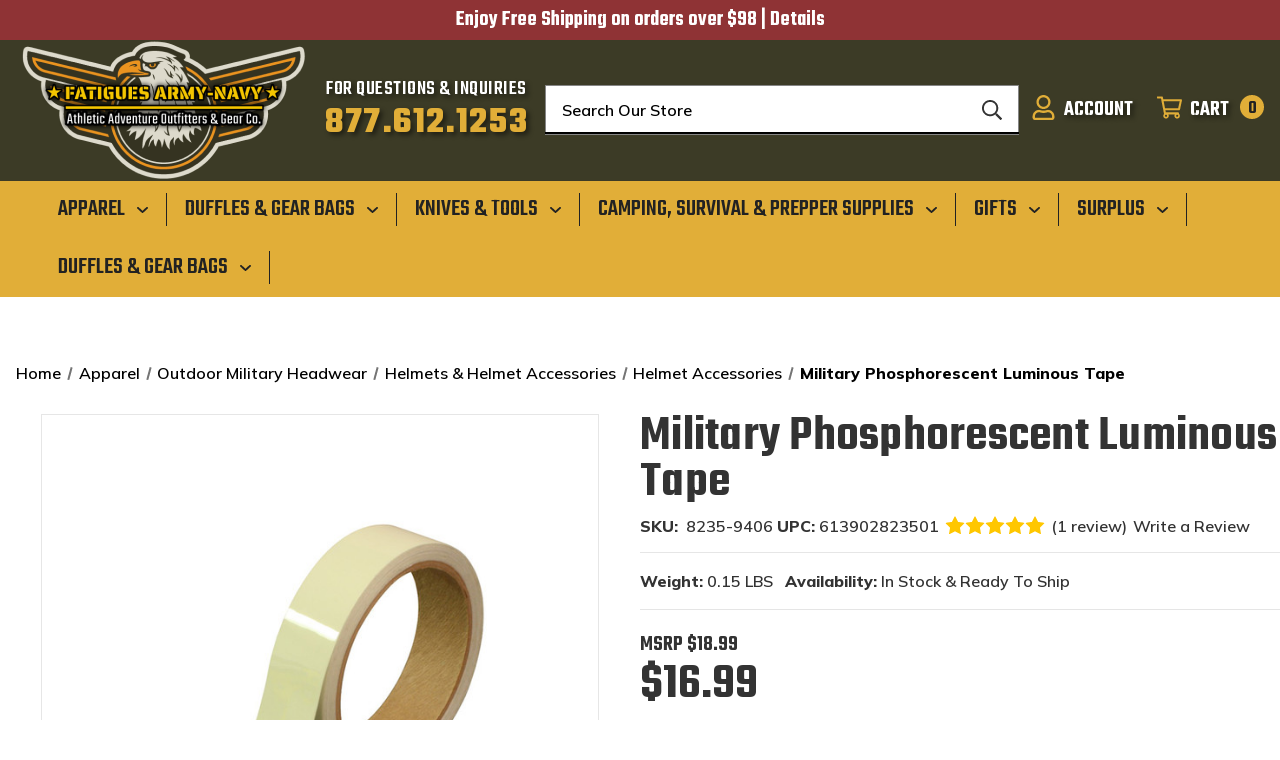

--- FILE ---
content_type: text/html; charset=UTF-8
request_url: https://www.fatiguesarmynavy.com/surplus/military-surplus-gear-equipment/duct-tape/military-phosphorescent-luminous-tape/
body_size: 33043
content:


<!DOCTYPE html>
<html class="no-js" lang="en">
    <head>
        <title>Shop Military Phosphorescent Luminous Tape - Fatigues Army Navy Gear</title>
        <link rel="dns-prefetch preconnect" href="https://cdn11.bigcommerce.com/s-0ot44" crossorigin><link rel="dns-prefetch preconnect" href="https://fonts.googleapis.com/" crossorigin><link rel="dns-prefetch preconnect" href="https://fonts.gstatic.com/" crossorigin>
        <meta property="product:price:amount" content="16.99" /><meta property="product:price:currency" content="USD" /><meta property="og:rating" content="5" /><meta property="og:url" content="https://www.fatiguesarmynavy.com/surplus/military-surplus-gear-equipment/duct-tape/military-phosphorescent-luminous-tape/" /><meta property="og:site_name" content="Fatigues Army Navy & Surplus Gear Co." /><meta name="keywords" content="military phosphorescent luminous tape, phosphorescent luminous tapes, rothco 8235"><meta name="description" content="Fatigues Army Navy stocks Military Phosphorescent Luminous Tape that is reflective and glows in the dark when exposed to light source.."><link rel='canonical' href='https://www.fatiguesarmynavy.com/surplus/military-surplus-gear-equipment/duct-tape/military-phosphorescent-luminous-tape/' /><meta name='platform' content='bigcommerce.stencil' /><meta property="og:type" content="product" />
<meta property="og:title" content="Military Phosphorescent Luminous Tape" />
<meta property="og:description" content="Fatigues Army Navy stocks Military Phosphorescent Luminous Tape that is reflective and glows in the dark when exposed to light source.." />
<meta property="og:image" content="https://cdn11.bigcommerce.com/s-0ot44/products/9641/images/15128/helmet_8235__50845.1390344855.480.480.jpg?c=2" />
<meta property="fb:admins" content="153285724694755" />
<meta property="og:availability" content="instock" />
<meta property="pinterest:richpins" content="enabled" />
        
         

        <link href="https://cdn11.bigcommerce.com/s-0ot44/product_images/favicon.png" rel="shortcut icon">
        <meta name="viewport" content="width=device-width, initial-scale=1">

        <script>
            document.documentElement.className = document.documentElement.className.replace('no-js', 'js');
        </script>

        <script>
    function browserSupportsAllFeatures() {
        return window.Promise
            && window.fetch
            && window.URL
            && window.URLSearchParams
            && window.WeakMap
            // object-fit support
            && ('objectFit' in document.documentElement.style);
    }

    function loadScript(src) {
        var js = document.createElement('script');
        js.src = src;
        js.onerror = function () {
            console.error('Failed to load polyfill script ' + src);
        };
        document.head.appendChild(js);
    }

    if (!browserSupportsAllFeatures()) {
        loadScript('https://cdn11.bigcommerce.com/s-0ot44/stencil/a1274180-ecec-013b-91b1-7adf8f720844/e/ebae24b0-0edb-013c-2edb-5e6189dcb097/dist/theme-bundle.polyfills.js');
    }
</script>

        <script>
            window.lazySizesConfig = window.lazySizesConfig || {};
            window.lazySizesConfig.loadMode = 1;
        </script>
        <script async src="https://cdn11.bigcommerce.com/s-0ot44/stencil/a1274180-ecec-013b-91b1-7adf8f720844/e/ebae24b0-0edb-013c-2edb-5e6189dcb097/dist/theme-bundle.head_async.js"></script>

        <script src="https://ajax.googleapis.com/ajax/libs/webfont/1.6.26/webfont.js"></script>

        <script>
            WebFont.load({
                custom: {
                    families: ['Karla', 'Roboto', 'Source Sans Pro']
                },
                classes: false
            });
        </script>

        <link href="https://fonts.googleapis.com/css?family=Montserrat:700,500%7CMulish:300,400,500,600,700,800:%7CTeko:300,400,500,600,700,800:&display=swap" rel="stylesheet">
            <link data-stencil-stylesheet href="https://cdn11.bigcommerce.com/s-0ot44/stencil/a1274180-ecec-013b-91b1-7adf8f720844/e/ebae24b0-0edb-013c-2edb-5e6189dcb097/css/theme-020d2330-794a-013e-cdeb-7af13c482cd8.css" rel="stylesheet">

        <!-- Start Tracking Code for analytics_googleanalytics -->

<script type="text/javascript">

  var _gaq = _gaq || [];
  _gaq.push(['_setAccount', 'UA-11127983-1']);
  _gaq.push(['_trackPageview']);

  (function() {
    var ga = document.createElement('script'); ga.type = 'text/javascript'; ga.async = true;
    ga.src = ('https:' == document.location.protocol ? 'https://ssl' : 'http://www') + '.google-analytics.com/ga.js';
    var s = document.getElementsByTagName('script')[0]; s.parentNode.insertBefore(ga, s);
  })();

</script>

<meta name="msvalidate.01" content="BA46EC22D782B996F185E6C4F3B27AD8" />

<!-- End Tracking Code for analytics_googleanalytics -->

<!-- Start Tracking Code for analytics_googleanalytics4 -->

<script data-cfasync="false" src="https://cdn11.bigcommerce.com/shared/js/google_analytics4_bodl_subscribers-358423becf5d870b8b603a81de597c10f6bc7699.js" integrity="sha256-gtOfJ3Avc1pEE/hx6SKj/96cca7JvfqllWA9FTQJyfI=" crossorigin="anonymous"></script>
<script data-cfasync="false">
  (function () {
    window.dataLayer = window.dataLayer || [];

    function gtag(){
        dataLayer.push(arguments);
    }

    function initGA4(event) {
         function setupGtag() {
            function configureGtag() {
                gtag('js', new Date());
                gtag('set', 'developer_id.dMjk3Nj', true);
                gtag('config', 'G-3JC9BMS7Z2');
            }

            var script = document.createElement('script');

            script.src = 'https://www.googletagmanager.com/gtag/js?id=G-3JC9BMS7Z2';
            script.async = true;
            script.onload = configureGtag;

            document.head.appendChild(script);
        }

        setupGtag();

        if (typeof subscribeOnBodlEvents === 'function') {
            subscribeOnBodlEvents('G-3JC9BMS7Z2', false);
        }

        window.removeEventListener(event.type, initGA4);
    }

    

    var eventName = document.readyState === 'complete' ? 'consentScriptsLoaded' : 'DOMContentLoaded';
    window.addEventListener(eventName, initGA4, false);
  })()
</script>

<!-- End Tracking Code for analytics_googleanalytics4 -->

<!-- Start Tracking Code for analytics_siteverification -->

<meta name="google-site-verification" content="1XeznFR0tt9PzHH0CRREYzdmu8_ZKYRGBb0cPfqN6ek" />

<!-- End Tracking Code for analytics_siteverification -->


<script type="text/javascript" src="https://checkout-sdk.bigcommerce.com/v1/loader.js" defer ></script>
<script src="https://www.google.com/recaptcha/api.js" async defer></script>
<script type="text/javascript">
var BCData = {"product_attributes":{"sku":"8235-9406","upc":"613902823501","mpn":null,"gtin":null,"weight":{"formatted":"0.15 LBS","value":0.15},"base":true,"image":null,"price":{"without_tax":{"formatted":"$16.99","value":16.99,"currency":"USD"},"tax_label":"Sales Tax","sale_price_without_tax":{"formatted":"$16.99","value":16.99,"currency":"USD"},"rrp_without_tax":{"formatted":"$18.99","value":18.99,"currency":"USD"},"saved":{"formatted":"$2.00","value":2,"currency":"USD"},"map_price_without_tax":{"formatted":"$16.99","value":16.99,"currency":"USD"}},"stock":null,"instock":true,"stock_message":null,"purchasable":true,"purchasing_message":null,"call_for_price_message":null}};
</script>
<script type="text/javascript">
      window._rsq = window._rsq || [];
      window._rsq.push(['_setSiteId', '1420']); // replace with your site_id
      window._rsq.push(['_enableOnsite']);


      /*** EVENT SPECIFIC CODE ***/
      window._rsq.push(['_addItem', {'id': '8235-9406'}]);



      /*** EMAIL CAPTURE EVENT ***/
      window.addEventListener('DOMContentLoaded', function(_rsq){
          document.getElementById("email_signup").addEventListener("submit", function(){
              // update the param within getELementById to the ID name of the email capture form
              var uEmail = document.getElementById('k_id_email').value;
              // update the param getELementById to the ID name of the email input
              window._rsq.push(['_setUserEmail', uEmail]);
              window._rsq.push(['_setUserProperties', { 'record_id': md5(uEmail.toLowerCase()),'email':uEmail, 'registration_source':'footer'}]); // (Optional) You can pass any ReSci standard user data point
              window._rsq.push(['_setAction', 'email_entered']);
              window._rsq.push(['_track']);
          });
      });

      /*** END EMAIL CAPTURE EVENT ***/

      /*** END EVENT SPECIFIC CODE ***/
      window._rsq.push(['_track']);

      (function() {
      var rScix = document.createElement('script');
      rScix.type = 'text/javascript';
      rScix.async = true;
      rScix.src = ('https:' == document.location.protocol ? 'https://' : 'http://') + 'd1stxfv94hrhia.cloudfront.net/waves/v3/w.js';
      (document.getElementsByTagName('head')[0] || document.getElementsByTagName('body')[0]).appendChild(rScix);
      })();


    </script><script>
window._rsq = window._rsq || [];
_rsq.push(['_setSiteId', '1420']);
_rsq.push(['_enableOnsite']);
_rsq.push(['_track']);

/*** QUICK SHOP TRACKING ***/
let check_viewed_item = id => {
    _rsq.push(['_addItem', {
        'id': id.toString()
    }]);
    _rsq.push(['_setAction', 'view']);
    _rsq.push(['_track']);
}

/*** ADD TO CART ***/
let add_to_cart = (id, name, price) => {
    _rsq.push(['_addItem', {
        id,
        name,
        price
    }]);
    _rsq.push(['_setAction', 'shopping_cart']);
    _rsq.push(['_track']);
}

window.addEventListener('DOMContentLoaded', () => {
    // Quick view - Add to cart
    document.querySelector('body').addEventListener('click', e => {
        if (e.target.closest('.quickview')) {
            setTimeout(() => {
                let modal = document.querySelector('.quickView');
                let id = modal.querySelector('[name="product_id"]').value;
                check_viewed_item(id);

                modal.querySelector('#form-action-addToCart').addEventListener('click', () => {
                    let name = modal.querySelector('.productView-title').textContent.trim();
                    let price = modal.querySelector('.price--withoutTax').textContent.trim().replace(/[\s$]/, '');

                    add_to_cart(id, name, price);
                });
            }, 4000);
        }
    });

    // Product Page - Add to cart
    document.querySelector('[data-cart-item-add]').addEventListener('submit', e => {
        let id = e.target.product_id.value;
        let name = document.querySelector('.product-data').querySelector('.productView-title').textContent.trim();
        let price = document.querySelector('[itemprop="offers"]').querySelector('[data-product-price-without-tax]').textContent.trim().replace(/[\s$]/, '');

        add_to_cart(id, name, price)
    });

    // Email Capture
    document.querySelector('[action="/subscribe.php"]')?.addEventListener('submit', e => {
        let uEmail = e.target.elements['nl_email'].value;
        _rsq.push(['_setUserEmail', uEmail]);
        _rsq.push(['_setAction', 'email_entered']);
        _rsq.push(['_track']);
    });
});

/*** ReSci Script ***/
let rScixScript = (function() {
  let rScix = document.createElement('script');
  rScix.type = 'text/javascript';
  rScix.async = true;
  rScix.src = document.location.protocol + '//d1stxfv94hrhia.cloudfront.net/waves/v3/w.js'; 
  (document.querySelector('head') || document.querySelector('body')).append(rScix);
})();
</script>
 <script data-cfasync="false" src="https://microapps.bigcommerce.com/bodl-events/1.9.4/index.js" integrity="sha256-Y0tDj1qsyiKBRibKllwV0ZJ1aFlGYaHHGl/oUFoXJ7Y=" nonce="" crossorigin="anonymous"></script>
 <script data-cfasync="false" nonce="">

 (function() {
    function decodeBase64(base64) {
       const text = atob(base64);
       const length = text.length;
       const bytes = new Uint8Array(length);
       for (let i = 0; i < length; i++) {
          bytes[i] = text.charCodeAt(i);
       }
       const decoder = new TextDecoder();
       return decoder.decode(bytes);
    }
    window.bodl = JSON.parse(decodeBase64("[base64]"));
 })()

 </script>

<script nonce="">
(function () {
    var xmlHttp = new XMLHttpRequest();

    xmlHttp.open('POST', 'https://bes.gcp.data.bigcommerce.com/nobot');
    xmlHttp.setRequestHeader('Content-Type', 'application/json');
    xmlHttp.send('{"store_id":"478484","timezone_offset":"-4.0","timestamp":"2026-01-22T03:23:35.35900700Z","visit_id":"f9b1aea9-a7d0-48ff-a0cc-91c971463ca5","channel_id":1}');
})();
</script>


        
      <!-- Google Tag Manager -->
<script>(function(w,d,s,l,i){w[l]=w[l]||[];w[l].push({'gtm.start':
new Date().getTime(),event:'gtm.js'});var f=d.getElementsByTagName(s)[0],
j=d.createElement(s),dl=l!='dataLayer'?'&l='+l:'';j.async=true;j.src=
'https://www.googletagmanager.com/gtm.js?id='+i+dl;f.parentNode.insertBefore(j,f);
})(window,document,'script','dataLayer','GTM-K6CDNLPZ');</script>
<!-- End Google Tag Manager -->
        


    </head>
    <body class="
page--product

    product--9641

    not-logged-in

">
         <!-- Google Tag Manager (noscript) -->
<noscript><iframe src="https://www.googletagmanager.com/ns.html?id=GTM-K6CDNLPZ"
height="0" width="0" style="display:none;visibility:hidden"></iframe></noscript>
<!-- End Google Tag Manager (noscript) -->

        <svg data-src="https://cdn11.bigcommerce.com/s-0ot44/stencil/a1274180-ecec-013b-91b1-7adf8f720844/e/ebae24b0-0edb-013c-2edb-5e6189dcb097/img/icon-sprite.svg" class="icons-svg-sprite"></svg>
        <a href="#main-content" class="skip-to-main-link">Skip to main content</a>


<header class="header header-2 header-2--default" role="banner">
        <div class="header-2__top">
            <p class="header-2__top-banner-content">Enjoy Free Shipping on orders over $98 | <a href="##">Details</a></p>
        </div>
    
    <div class="header-2__mid">
        <div class="container">
            <a href="#" class="mobileMenu-toggle" data-mobile-menu-toggle="menu">
                <span class="mobileMenu-toggleIcon">Toggle menu</span>
            </a>

                <div class="header-logo-spacer"></div>
                <div class="header-logo">
                    <a href="https://www.fatiguesarmynavy.com/" class="header-logo__link" data-header-logo-link>
            <div class="header-logo-image-container">
                <img class="header-logo-image" src="https://cdn11.bigcommerce.com/s-0ot44/images/stencil/original/fatigues-new-logo_1637608957__04526.original.png" alt="Fatigues Army Navy &amp; Surplus Gear Co." title="Fatigues Army Navy &amp; Surplus Gear Co.">
            </div>
</a>
                </div>
            
            <!-- Custom Phone Number Component -->
            <div class="phone-num-cta">
    <span class="phone-num-cta__header">For Questions &amp; Inquiries</span>
    <a class="phone-num-cta__link" href="tel:877-612-1253">877.612.1253</a>
</div>

            <div class="dropdown dropdown--quickSearch header-2__nav-search" id="quickSearch" aria-hidden="true" data-prevent-quick-search-close>
                <div class="container">
    <form class="form" onsubmit="return false" data-url="/search.php" data-quick-search-form>
        <fieldset class="form-fieldset">
            <div class="form-field">
                <label class="is-srOnly" for="nav-quick-search">Search</label>
                <input class="form-input"
                       data-search-quick
                       name="nav-quick-search"
                       id="nav-quick-search"
                       data-error-message="Search field cannot be empty."
                       placeholder="Search Our Store"
                       autocomplete="off"
                >
                <button type="submit" href="#" class="quickSearch--button button" aria-label="Search" title="Search">
                    <span class="icon icon--search" title="Toggle Mobile Search">
                        <svg><use xlink:href="#icon-search"></use></svg>
                    </span>
                </button>
            </div>
        </fieldset>
    </form>
    <section class="quickSearchResults" data-bind="html: results"></section>
    <p role="status"
       aria-live="polite"
       class="aria-description--hidden"
       data-search-aria-message-predefined-text="product results for"
    ></p>
</div>
            </div>
            
            <nav class="navUser">
    <ul class="navUser-section navUser-section--alt">
        <li class="navUser-item navUser-item--search">
            <button class="navUser-action navUser-action--quickSearch"
               type="button"
               id="quick-search-expand"
               data-search="quickSearch"
               aria-controls="quickSearch"
               aria-label="Search"
            >
            <span class="icon icon--search">
                <svg><use xlink:href="#icon-search"></use></svg>
            </span>
            <span class="is-srOnly">
                Search
            </span>
            </button>
        </li>

        <li class="navUser-item navUser-item--account">
                    <a class="navUser-action"
                    href="/login.php"
                    aria-label="Sign in"
                    >
                    <span class="icon icon--account">
                        <svg><use xlink:href="#icon-account"></use></svg>
                    </span>
                    <span class="navUse-action__header">Account</span>
                    <span class="is-srOnly">
                        Sign in
                    </span>
                    </a>
        </li>
        <li class="navUser-item navUser-item--cart">
            <a class="navUser-action"
               data-cart-preview
               data-dropdown="cart-preview-dropdown"
               data-options="align:right"
               href="/cart.php"
               aria-label="Cart with 0 items"
            >
                <span class="icon icon--cart">
                    <svg><use xlink:href="#icon-cart"></use></svg>
                </span>
                <span class="navUser-item-cartLabel is-srOnly">Cart</span>
                <span class="navUse-action__header navUse-action__header--alt">Cart</span>
                <span class="countPill cart-quantity"></span>
            </a>

                <div class="slide-cart">
    <div class="slide-cart__container" aria-hidden="true">
        <button class="modal-close"
        type="button"
        title="Close"
        
>
    <span class="aria-description--hidden">Close</span>
    <span aria-hidden="true">&#215;</span>
</button>
        <div id="cart-preview-dropdown"></div>
    </div>
</div>
        </li>
    </ul>
</nav>


        </div>
    </div>
    
    <div class="navPages-container" id="menu" data-menu>
        <nav class="navPages">
    <ul class="navPages-list links">
        <li class="navPages-item">
                <a class="navPages-action navPages-action--main has-subMenu navPages-action--toplevel"
   href="https://www.fatiguesarmynavy.com/apparel/"
   data-collapsible="navPages-95"
   data-collapsible-disabled-breakpoint="medium"
>
    <span class="navPages-action__content">
        Apparel
        <i class="icon navPages-action-moreIcon" aria-hidden="true">
            <svg><use xlink:href="#icon-chevron-down-rounded" /></svg>
        </i>
    </span>
</a>
<div 
    class="navPage-subMenu " 
    id="navPages-95" 
    aria-hidden="true" 
    tabindex="-1"
>
    <ul class="navPage-subMenu-list navPage-subMenu-list--long">
        <li class="navPage-subMenu-item">
            <a class="navPage-subMenu-action navPages-action"
               href="https://www.fatiguesarmynavy.com/apparel/"
               aria-label="All Apparel"
            >
                All Apparel
            </a>
        </li>
            <li class="navPage-subMenu-item">
                    <a class="navPage-subMenu-action navPages-action has-subMenu"
                       href="https://www.fatiguesarmynavy.com/kids-camo/"
                       aria-label="Kids Camo"
                    >
                        Kids Camo
                        <span class="collapsible-icon-wrapper"
                            data-collapsible="navPages-190"
                            data-collapsible-disabled-breakpoint="medium"
                            data-collapsible-disabled-state="open"
                            data-collapsible-enabled-state="closed"
                        >
                            <i class="icon navPages-action-moreIcon" aria-hidden="true">
                                <svg><use xlink:href="#icon-chevron-down-rounded" /></svg>
                            </i>
                        </span>
                    </a>
                    <ul class="navPage-childList" id="navPages-190">
                        <li class="navPage-childList-item">
                            <a class="navPage-childList-action navPages-action"
                               href="https://www.fatiguesarmynavy.com/kids-camo-pants-kids-camo-jackets/"
                               aria-label="Kids Camo Pants &amp; Kids Camo Jackets"
                            >
                                Kids Camo Pants &amp; Kids Camo Jackets
                            </a>
                        </li>
                        <li class="navPage-childList-item">
                            <a class="navPage-childList-action navPages-action"
                               href="https://www.fatiguesarmynavy.com/kids-military-gear/"
                               aria-label="Kids Military Gear"
                            >
                                Kids Military Gear
                            </a>
                        </li>
                        <li class="navPage-childList-item">
                            <a class="navPage-childList-action navPages-action"
                               href="https://www.fatiguesarmynavy.com/kids-pink-camo/"
                               aria-label="Kids Pink Camo"
                            >
                                Kids Pink Camo
                            </a>
                        </li>
                        <li class="navPage-childList-item">
                            <a class="navPage-childList-action navPages-action"
                               href="https://www.fatiguesarmynavy.com/kids-camo-acu-digital-camo-clothing/"
                               aria-label="Kids Camo ACU Digital Camo Clothing"
                            >
                                Kids Camo ACU Digital Camo Clothing
                            </a>
                        </li>
                        <li class="navPage-childList-item">
                            <a class="navPage-childList-action navPages-action"
                               href="https://www.fatiguesarmynavy.com/kids-tactical/"
                               aria-label="Kids Tactical"
                            >
                                Kids Tactical
                            </a>
                        </li>
                        <li class="navPage-childList-item">
                            <a class="navPage-childList-action navPages-action"
                               href="https://www.fatiguesarmynavy.com/kids-army-boots/"
                               aria-label="Kids Army Boots"
                            >
                                Kids Army Boots
                            </a>
                        </li>
                        <li class="navPage-childList-item">
                            <a class="navPage-childList-action navPages-action"
                               href="https://www.fatiguesarmynavy.com/kids-camo-backpacks-army-bags/"
                               aria-label="Kids Camo Backpacks &amp; Army Bags"
                            >
                                Kids Camo Backpacks &amp; Army Bags
                            </a>
                        </li>
                        <li class="navPage-childList-item">
                            <a class="navPage-childList-action navPages-action"
                               href="https://www.fatiguesarmynavy.com/kids-camo-coveralls-flightsuits/"
                               aria-label="Kids Camo Coveralls &amp; Flightsuits"
                            >
                                Kids Camo Coveralls &amp; Flightsuits
                            </a>
                        </li>
                        <li class="navPage-childList-item">
                            <a class="navPage-childList-action navPages-action"
                               href="https://www.fatiguesarmynavy.com/kids-camo-t-shirts/"
                               aria-label="Kids Camo T Shirts"
                            >
                                Kids Camo T Shirts
                            </a>
                        </li>
                        <li class="navPage-childList-item">
                            <a class="navPage-childList-action navPages-action"
                               href="https://www.fatiguesarmynavy.com/kids-camo-hats-caps/"
                               aria-label="Kids Camo Hats &amp; Caps"
                            >
                                Kids Camo Hats &amp; Caps
                            </a>
                        </li>
                        <li class="navPage-childList-item">
                            <a class="navPage-childList-action navPages-action"
                               href="https://www.fatiguesarmynavy.com/kids-army-belts/"
                               aria-label="Kids Army Belts"
                            >
                                Kids Army Belts
                            </a>
                        </li>
                        <li class="navPage-childList-item">
                            <a class="navPage-childList-action navPages-action"
                               href="https://www.fatiguesarmynavy.com/kids-camo-vest-kids-safari-vest/"
                               aria-label="Kids Camo Vest &amp; Kids Safari Vest"
                            >
                                Kids Camo Vest &amp; Kids Safari Vest
                            </a>
                        </li>
                        <li class="navPage-childList-item">
                            <a class="navPage-childList-action navPages-action"
                               href="https://www.fatiguesarmynavy.com/kids-camo-woodland-digital-clothing/"
                               aria-label="Kids Camo Woodland Digital Clothing"
                            >
                                Kids Camo Woodland Digital Clothing
                            </a>
                        </li>
                        <li class="navPage-childList-item">
                            <a class="navPage-childList-action navPages-action"
                               href="https://www.fatiguesarmynavy.com/kids-camo-outerwear/"
                               aria-label="Kids Camo Outerwear"
                            >
                                Kids Camo Outerwear
                            </a>
                        </li>
                        <li class="navPage-childList-item">
                            <a class="navPage-childList-action navPages-action"
                               href="https://www.fatiguesarmynavy.com/kids-army-camo-halloween-costumes/"
                               aria-label="Kids Army Camo Halloween Costumes"
                            >
                                Kids Army Camo Halloween Costumes
                            </a>
                        </li>
                        <li class="navPage-childList-item">
                            <a class="navPage-childList-action navPages-action"
                               href="https://www.fatiguesarmynavy.com/infants-camo/"
                               aria-label="Infants Camo"
                            >
                                Infants Camo
                            </a>
                        </li>
                        <li class="navPage-childList-item">
                            <a class="navPage-childList-action navPages-action"
                               href="https://www.fatiguesarmynavy.com/kids-camo-thermals-long-johns/"
                               aria-label="Kids Camo Thermals &amp; Long Johns"
                            >
                                Kids Camo Thermals &amp; Long Johns
                            </a>
                        </li>
                        <li class="navPage-childList-item">
                            <a class="navPage-childList-action navPages-action"
                               href="https://www.fatiguesarmynavy.com/kids-camo-cargo-shorts/"
                               aria-label="Kids Camo Cargo Shorts"
                            >
                                Kids Camo Cargo Shorts
                            </a>
                        </li>
                    </ul>
            </li>
            <li class="navPage-subMenu-item">
                    <a class="navPage-subMenu-action navPages-action has-subMenu"
                       href="https://www.fatiguesarmynavy.com/military-fatigue-shorts/"
                       aria-label="Military Fatigue Shorts"
                    >
                        Military Fatigue Shorts
                        <span class="collapsible-icon-wrapper"
                            data-collapsible="navPages-182"
                            data-collapsible-disabled-breakpoint="medium"
                            data-collapsible-disabled-state="open"
                            data-collapsible-enabled-state="closed"
                        >
                            <i class="icon navPages-action-moreIcon" aria-hidden="true">
                                <svg><use xlink:href="#icon-chevron-down-rounded" /></svg>
                            </i>
                        </span>
                    </a>
                    <ul class="navPage-childList" id="navPages-182">
                        <li class="navPage-childList-item">
                            <a class="navPage-childList-action navPages-action"
                               href="https://www.fatiguesarmynavy.com/bdu-military-shorts/"
                               aria-label="BDU Military Shorts"
                            >
                                BDU Military Shorts
                            </a>
                        </li>
                        <li class="navPage-childList-item">
                            <a class="navPage-childList-action navPages-action"
                               href="https://www.fatiguesarmynavy.com/two-tone-camo-color-shorts/"
                               aria-label="Two Tone Camo Color Shorts"
                            >
                                Two Tone Camo Color Shorts
                            </a>
                        </li>
                        <li class="navPage-childList-item">
                            <a class="navPage-childList-action navPages-action"
                               href="https://www.fatiguesarmynavy.com/camo-bdu-military-shorts/"
                               aria-label="Camo BDU Military Shorts"
                            >
                                Camo BDU Military Shorts
                            </a>
                        </li>
                        <li class="navPage-childList-item">
                            <a class="navPage-childList-action navPages-action"
                               href="https://www.fatiguesarmynavy.com/longer-length-fatigue-shorts/"
                               aria-label="Longer Length Fatigue Shorts"
                            >
                                Longer Length Fatigue Shorts
                            </a>
                        </li>
                        <li class="navPage-childList-item">
                            <a class="navPage-childList-action navPages-action"
                               href="https://www.fatiguesarmynavy.com/vintage-paratrooper-cargo-shorts/"
                               aria-label="Vintage Paratrooper Cargo Shorts"
                            >
                                Vintage Paratrooper Cargo Shorts
                            </a>
                        </li>
                        <li class="navPage-childList-item">
                            <a class="navPage-childList-action navPages-action"
                               href="https://www.fatiguesarmynavy.com/vintage-infantry-utility-shorts/"
                               aria-label="Vintage Infantry Utility Shorts"
                            >
                                Vintage Infantry Utility Shorts
                            </a>
                        </li>
                        <li class="navPage-childList-item">
                            <a class="navPage-childList-action navPages-action"
                               href="https://www.fatiguesarmynavy.com/vintage-field-shorts/"
                               aria-label="Vintage Field Shorts"
                            >
                                Vintage Field Shorts
                            </a>
                        </li>
                        <li class="navPage-childList-item">
                            <a class="navPage-childList-action navPages-action"
                               href="https://www.fatiguesarmynavy.com/emt-uniform-shorts/"
                               aria-label="EMT Uniform Shorts"
                            >
                                EMT Uniform Shorts
                            </a>
                        </li>
                        <li class="navPage-childList-item">
                            <a class="navPage-childList-action navPages-action"
                               href="https://www.fatiguesarmynavy.com/p-t-work-out-shorts/"
                               aria-label="P/T Work Out Shorts"
                            >
                                P/T Work Out Shorts
                            </a>
                        </li>
                    </ul>
            </li>
            <li class="navPage-subMenu-item">
                    <a class="navPage-subMenu-action navPages-action has-subMenu"
                       href="https://www.fatiguesarmynavy.com/military-camo-color-t-shirt-collection/"
                       aria-label="Camo Shirts | Digital Camo T-Shirts"
                    >
                        Camo Shirts | Digital Camo T-Shirts
                        <span class="collapsible-icon-wrapper"
                            data-collapsible="navPages-181"
                            data-collapsible-disabled-breakpoint="medium"
                            data-collapsible-disabled-state="open"
                            data-collapsible-enabled-state="closed"
                        >
                            <i class="icon navPages-action-moreIcon" aria-hidden="true">
                                <svg><use xlink:href="#icon-chevron-down-rounded" /></svg>
                            </i>
                        </span>
                    </a>
                    <ul class="navPage-childList" id="navPages-181">
                        <li class="navPage-childList-item">
                            <a class="navPage-childList-action navPages-action"
                               href="https://www.fatiguesarmynavy.com/tank-tops/"
                               aria-label="Tank Tops"
                            >
                                Tank Tops
                            </a>
                        </li>
                        <li class="navPage-childList-item">
                            <a class="navPage-childList-action navPages-action"
                               href="https://www.fatiguesarmynavy.com/solid-color-t-shirts/"
                               aria-label="Solid Color T Shirts"
                            >
                                Solid Color T Shirts
                            </a>
                        </li>
                        <li class="navPage-childList-item">
                            <a class="navPage-childList-action navPages-action"
                               href="https://www.fatiguesarmynavy.com/camo-t-shirts/"
                               aria-label="Camo T Shirts"
                            >
                                Camo T Shirts
                            </a>
                        </li>
                        <li class="navPage-childList-item">
                            <a class="navPage-childList-action navPages-action"
                               href="https://www.fatiguesarmynavy.com/camo-colors-t-shirts/"
                               aria-label="Camo Colors T Shirts"
                            >
                                Camo Colors T Shirts
                            </a>
                        </li>
                        <li class="navPage-childList-item">
                            <a class="navPage-childList-action navPages-action"
                               href="https://www.fatiguesarmynavy.com/digital-camo-t-shirts/"
                               aria-label="Digital Camo T Shirts"
                            >
                                Digital Camo T Shirts
                            </a>
                        </li>
                        <li class="navPage-childList-item">
                            <a class="navPage-childList-action navPages-action"
                               href="https://www.fatiguesarmynavy.com/tiger-stripe-camo-t-shirts/"
                               aria-label="Tiger Stripe Camo T Shirts"
                            >
                                Tiger Stripe Camo T Shirts
                            </a>
                        </li>
                        <li class="navPage-childList-item">
                            <a class="navPage-childList-action navPages-action"
                               href="https://www.fatiguesarmynavy.com/performance-moisture-wicking-t-shirts/"
                               aria-label="Performance Moisture Wicking T Shirts"
                            >
                                Performance Moisture Wicking T Shirts
                            </a>
                        </li>
                        <li class="navPage-childList-item">
                            <a class="navPage-childList-action navPages-action"
                               href="https://www.fatiguesarmynavy.com/long-sleeve-t-shirts/"
                               aria-label="Long Sleeve T Shirts"
                            >
                                Long Sleeve T Shirts
                            </a>
                        </li>
                        <li class="navPage-childList-item">
                            <a class="navPage-childList-action navPages-action"
                               href="https://www.fatiguesarmynavy.com/constitutional-freedom-rights-t-shirts/"
                               aria-label="Constitutional Freedom Rights T Shirts"
                            >
                                Constitutional Freedom Rights T Shirts
                            </a>
                        </li>
                        <li class="navPage-childList-item">
                            <a class="navPage-childList-action navPages-action"
                               href="https://www.fatiguesarmynavy.com/black-ink-design-military-t-shirts/"
                               aria-label="Black Ink Design Military T Shirts"
                            >
                                Black Ink Design Military T Shirts
                            </a>
                        </li>
                        <li class="navPage-childList-item">
                            <a class="navPage-childList-action navPages-action"
                               href="https://www.fatiguesarmynavy.com/military-graphic-printed-t-shirts/"
                               aria-label="Military Graphic Printed T Shirts"
                            >
                                Military Graphic Printed T Shirts
                            </a>
                        </li>
                        <li class="navPage-childList-item">
                            <a class="navPage-childList-action navPages-action"
                               href="https://www.fatiguesarmynavy.com/physical-training-t-shirts/"
                               aria-label="Physical Training T Shirts"
                            >
                                Physical Training T Shirts
                            </a>
                        </li>
                    </ul>
            </li>
            <li class="navPage-subMenu-item">
                    <a class="navPage-subMenu-action navPages-action has-subMenu"
                       href="https://www.fatiguesarmynavy.com/fatigue-pants-army-fatigues/"
                       aria-label="Fatigue Pants - Army Fatigues"
                    >
                        Fatigue Pants - Army Fatigues
                        <span class="collapsible-icon-wrapper"
                            data-collapsible="navPages-116"
                            data-collapsible-disabled-breakpoint="medium"
                            data-collapsible-disabled-state="open"
                            data-collapsible-enabled-state="closed"
                        >
                            <i class="icon navPages-action-moreIcon" aria-hidden="true">
                                <svg><use xlink:href="#icon-chevron-down-rounded" /></svg>
                            </i>
                        </span>
                    </a>
                    <ul class="navPage-childList" id="navPages-116">
                        <li class="navPage-childList-item">
                            <a class="navPage-childList-action navPages-action"
                               href="https://www.fatiguesarmynavy.com/kids-military-pants/"
                               aria-label="Kids Military Pants"
                            >
                                Kids Military Pants
                            </a>
                        </li>
                        <li class="navPage-childList-item">
                            <a class="navPage-childList-action navPages-action"
                               href="https://www.fatiguesarmynavy.com/solid-color-bdu-fatigue-pants/"
                               aria-label="Solid Color BDU Fatigue Pants"
                            >
                                Solid Color BDU Fatigue Pants
                            </a>
                        </li>
                        <li class="navPage-childList-item">
                            <a class="navPage-childList-action navPages-action"
                               href="https://www.fatiguesarmynavy.com/swat-cloth-bdu-fatigue-pants/"
                               aria-label="SWAT Cloth BDU Fatigue Pants"
                            >
                                SWAT Cloth BDU Fatigue Pants
                            </a>
                        </li>
                        <li class="navPage-childList-item">
                            <a class="navPage-childList-action navPages-action"
                               href="https://www.fatiguesarmynavy.com/camo-colors-bdu-fatigue-pants/"
                               aria-label="Camo Colors BDU Fatigue Pants"
                            >
                                Camo Colors BDU Fatigue Pants
                            </a>
                        </li>
                        <li class="navPage-childList-item">
                            <a class="navPage-childList-action navPages-action"
                               href="https://www.fatiguesarmynavy.com/womens-fashion-fatigues/"
                               aria-label="Womens  Fashion  Fatigues"
                            >
                                Womens  Fashion  Fatigues
                            </a>
                        </li>
                        <li class="navPage-childList-item">
                            <a class="navPage-childList-action navPages-action"
                               href="https://www.fatiguesarmynavy.com/digital-camo-fatigue-pants/"
                               aria-label="Digital Camo Fatigue Pants"
                            >
                                Digital Camo Fatigue Pants
                            </a>
                        </li>
                        <li class="navPage-childList-item">
                            <a class="navPage-childList-action navPages-action"
                               href="https://www.fatiguesarmynavy.com/military-camo-bdu-fatigue-pants/"
                               aria-label="Military Camo BDU Fatigue Pants"
                            >
                                Military Camo BDU Fatigue Pants
                            </a>
                        </li>
                        <li class="navPage-childList-item">
                            <a class="navPage-childList-action navPages-action"
                               href="https://www.fatiguesarmynavy.com/vintage-fatigue-pants/"
                               aria-label="Vintage Fatigue Pants"
                            >
                                Vintage Fatigue Pants
                            </a>
                        </li>
                        <li class="navPage-childList-item">
                            <a class="navPage-childList-action navPages-action"
                               href="https://www.fatiguesarmynavy.com/vintage-womans-fatigue-pants/"
                               aria-label="Vintage Womans Fatigue Pants"
                            >
                                Vintage Womans Fatigue Pants
                            </a>
                        </li>
                        <li class="navPage-childList-item">
                            <a class="navPage-childList-action navPages-action"
                               href="https://www.fatiguesarmynavy.com/combat-uniform-fatigue-pants/"
                               aria-label="Combat Uniform Fatigue Pants"
                            >
                                Combat Uniform Fatigue Pants
                            </a>
                        </li>
                        <li class="navPage-childList-item">
                            <a class="navPage-childList-action navPages-action"
                               href="https://www.fatiguesarmynavy.com/tactical-duty-uniform-pants/"
                               aria-label="Tactical Duty Uniform Pants"
                            >
                                Tactical Duty Uniform Pants
                            </a>
                        </li>
                        <li class="navPage-childList-item">
                            <a class="navPage-childList-action navPages-action"
                               href="https://www.fatiguesarmynavy.com/emt-uniform-pants/"
                               aria-label="EMT Uniform Pants"
                            >
                                EMT Uniform Pants
                            </a>
                        </li>
                        <li class="navPage-childList-item">
                            <a class="navPage-childList-action navPages-action"
                               href="https://www.fatiguesarmynavy.com/vintage-khaki-chinos/"
                               aria-label="Vintage Khaki Chinos"
                            >
                                Vintage Khaki Chinos
                            </a>
                        </li>
                        <li class="navPage-childList-item">
                            <a class="navPage-childList-action navPages-action"
                               href="https://www.fatiguesarmynavy.com/fatigue-capri-pants/"
                               aria-label="Fatigue Capri Pants"
                            >
                                Fatigue Capri Pants
                            </a>
                        </li>
                    </ul>
            </li>
            <li class="navPage-subMenu-item">
                    <a class="navPage-subMenu-action navPages-action has-subMenu"
                       href="https://www.fatiguesarmynavy.com/outdoor-military-footwear-jungle-boots/"
                       aria-label="Outdoor Military Footwear-Jungle Boots Collection"
                    >
                        Outdoor Military Footwear-Jungle Boots Collection
                        <span class="collapsible-icon-wrapper"
                            data-collapsible="navPages-203"
                            data-collapsible-disabled-breakpoint="medium"
                            data-collapsible-disabled-state="open"
                            data-collapsible-enabled-state="closed"
                        >
                            <i class="icon navPages-action-moreIcon" aria-hidden="true">
                                <svg><use xlink:href="#icon-chevron-down-rounded" /></svg>
                            </i>
                        </span>
                    </a>
                    <ul class="navPage-childList" id="navPages-203">
                        <li class="navPage-childList-item">
                            <a class="navPage-childList-action navPages-action"
                               href="https://www.fatiguesarmynavy.com/outdoor-military-socks/"
                               aria-label="Outdoor Military Socks"
                            >
                                Outdoor Military Socks
                            </a>
                        </li>
                        <li class="navPage-childList-item">
                            <a class="navPage-childList-action navPages-action"
                               href="https://www.fatiguesarmynavy.com/uniform-shoes/"
                               aria-label="Uniform Shoes"
                            >
                                Uniform Shoes
                            </a>
                        </li>
                        <li class="navPage-childList-item">
                            <a class="navPage-childList-action navPages-action"
                               href="https://www.fatiguesarmynavy.com/army-combat-boots/"
                               aria-label="Army Combat Boots"
                            >
                                Army Combat Boots
                            </a>
                        </li>
                        <li class="navPage-childList-item">
                            <a class="navPage-childList-action navPages-action"
                               href="https://www.fatiguesarmynavy.com/outdoor-footwear/"
                               aria-label="Outdoor Footwear"
                            >
                                Outdoor Footwear
                            </a>
                        </li>
                        <li class="navPage-childList-item">
                            <a class="navPage-childList-action navPages-action"
                               href="https://www.fatiguesarmynavy.com/rothco-tactical-boots/"
                               aria-label="Rothco Tactical Boots"
                            >
                                Rothco Tactical Boots
                            </a>
                        </li>
                        <li class="navPage-childList-item">
                            <a class="navPage-childList-action navPages-action"
                               href="https://www.fatiguesarmynavy.com/shoe-care-products-accessories/"
                               aria-label="Shoe Care Products &amp; Accessories"
                            >
                                Shoe Care Products &amp; Accessories
                            </a>
                        </li>
                        <li class="navPage-childList-item">
                            <a class="navPage-childList-action navPages-action"
                               href="https://www.fatiguesarmynavy.com/wigwam-socks/"
                               aria-label="Wigwam Socks "
                            >
                                Wigwam Socks 
                            </a>
                        </li>
                    </ul>
            </li>
            <li class="navPage-subMenu-item">
                    <a class="navPage-subMenu-action navPages-action has-subMenu"
                       href="https://www.fatiguesarmynavy.com/outdoor-survival-military-travel-vest/"
                       aria-label="Outdoor Survival Military Travel Vest"
                    >
                        Outdoor Survival Military Travel Vest
                        <span class="collapsible-icon-wrapper"
                            data-collapsible="navPages-101"
                            data-collapsible-disabled-breakpoint="medium"
                            data-collapsible-disabled-state="open"
                            data-collapsible-enabled-state="closed"
                        >
                            <i class="icon navPages-action-moreIcon" aria-hidden="true">
                                <svg><use xlink:href="#icon-chevron-down-rounded" /></svg>
                            </i>
                        </span>
                    </a>
                    <ul class="navPage-childList" id="navPages-101">
                        <li class="navPage-childList-item">
                            <a class="navPage-childList-action navPages-action"
                               href="https://www.fatiguesarmynavy.com/concealment-carry-vest/"
                               aria-label="Concealment Carry Vest"
                            >
                                Concealment Carry Vest
                            </a>
                        </li>
                        <li class="navPage-childList-item">
                            <a class="navPage-childList-action navPages-action"
                               href="https://www.fatiguesarmynavy.com/outdoor-travel-vest/"
                               aria-label="Outdoor Travel Vest"
                            >
                                Outdoor Travel Vest
                            </a>
                        </li>
                        <li class="navPage-childList-item">
                            <a class="navPage-childList-action navPages-action"
                               href="https://www.fatiguesarmynavy.com/military-tactical-vest/"
                               aria-label="Military &amp; Tactical Vest"
                            >
                                Military &amp; Tactical Vest
                            </a>
                        </li>
                        <li class="navPage-childList-item">
                            <a class="navPage-childList-action navPages-action"
                               href="https://www.fatiguesarmynavy.com/ranger-vest/"
                               aria-label="Ranger Vest"
                            >
                                Ranger Vest
                            </a>
                        </li>
                        <li class="navPage-childList-item">
                            <a class="navPage-childList-action navPages-action"
                               href="https://www.fatiguesarmynavy.com/kids-military-vest/"
                               aria-label="Kids Military Vest"
                            >
                                Kids Military Vest
                            </a>
                        </li>
                    </ul>
            </li>
            <li class="navPage-subMenu-item">
                    <a class="navPage-subMenu-action navPages-action has-subMenu"
                       href="https://www.fatiguesarmynavy.com/outdoor-military-jackets/"
                       aria-label="Outdoor Military Jackets and Army Jackets"
                    >
                        Outdoor Military Jackets and Army Jackets
                        <span class="collapsible-icon-wrapper"
                            data-collapsible="navPages-209"
                            data-collapsible-disabled-breakpoint="medium"
                            data-collapsible-disabled-state="open"
                            data-collapsible-enabled-state="closed"
                        >
                            <i class="icon navPages-action-moreIcon" aria-hidden="true">
                                <svg><use xlink:href="#icon-chevron-down-rounded" /></svg>
                            </i>
                        </span>
                    </a>
                    <ul class="navPage-childList" id="navPages-209">
                        <li class="navPage-childList-item">
                            <a class="navPage-childList-action navPages-action"
                               href="https://www.fatiguesarmynavy.com/camo-color-bdu-fatigue-shirts/"
                               aria-label="Camo Color BDU Fatigue Shirts"
                            >
                                Camo Color BDU Fatigue Shirts
                            </a>
                        </li>
                        <li class="navPage-childList-item">
                            <a class="navPage-childList-action navPages-action"
                               href="https://www.fatiguesarmynavy.com/soft-shell-tactical-jackets/"
                               aria-label="Soft Shell Tactical Jackets"
                            >
                                Soft Shell Tactical Jackets
                            </a>
                        </li>
                        <li class="navPage-childList-item">
                            <a class="navPage-childList-action navPages-action"
                               href="https://www.fatiguesarmynavy.com/rothco-m-65-field-jackets/"
                               aria-label="Rothco M 65 Field Jackets"
                            >
                                Rothco M 65 Field Jackets
                            </a>
                        </li>
                        <li class="navPage-childList-item">
                            <a class="navPage-childList-action navPages-action"
                               href="https://www.fatiguesarmynavy.com/alpha-outerwear/"
                               aria-label="Alpha Outerwear"
                            >
                                Alpha Outerwear
                            </a>
                        </li>
                        <li class="navPage-childList-item">
                            <a class="navPage-childList-action navPages-action"
                               href="https://www.fatiguesarmynavy.com/military-parkas/"
                               aria-label="Military Parkas"
                            >
                                Military Parkas
                            </a>
                        </li>
                        <li class="navPage-childList-item">
                            <a class="navPage-childList-action navPages-action"
                               href="https://www.fatiguesarmynavy.com/bdu-jackets/"
                               aria-label="BDU Jackets"
                            >
                                BDU Jackets
                            </a>
                        </li>
                        <li class="navPage-childList-item">
                            <a class="navPage-childList-action navPages-action"
                               href="https://www.fatiguesarmynavy.com/outdoor-shirt-jackets/"
                               aria-label="Outdoor Shirt Jackets"
                            >
                                Outdoor Shirt Jackets
                            </a>
                        </li>
                        <li class="navPage-childList-item">
                            <a class="navPage-childList-action navPages-action"
                               href="https://www.fatiguesarmynavy.com/rothco-flight-jackets-1/"
                               aria-label="Rothco Flight Jackets"
                            >
                                Rothco Flight Jackets
                            </a>
                        </li>
                        <li class="navPage-childList-item">
                            <a class="navPage-childList-action navPages-action"
                               href="https://www.fatiguesarmynavy.com/alpha-field-jackets/"
                               aria-label="Alpha Field Jackets"
                            >
                                Alpha Field Jackets
                            </a>
                        </li>
                        <li class="navPage-childList-item">
                            <a class="navPage-childList-action navPages-action"
                               href="https://www.fatiguesarmynavy.com/military-leather-jackets/"
                               aria-label="Military Leather Jackets"
                            >
                                Military Leather Jackets
                            </a>
                        </li>
                        <li class="navPage-childList-item">
                            <a class="navPage-childList-action navPages-action"
                               href="https://www.fatiguesarmynavy.com/anorak-pullovers/"
                               aria-label="Anorak Pullovers"
                            >
                                Anorak Pullovers
                            </a>
                        </li>
                        <li class="navPage-childList-item">
                            <a class="navPage-childList-action navPages-action"
                               href="https://www.fatiguesarmynavy.com/safari-jackets-safari-bush-jacket/"
                               aria-label="Safari Jackets - Safari Bush Jacket"
                            >
                                Safari Jackets - Safari Bush Jacket
                            </a>
                        </li>
                    </ul>
            </li>
            <li class="navPage-subMenu-item">
                    <a class="navPage-subMenu-action navPages-action has-subMenu"
                       href="https://www.fatiguesarmynavy.com/vintage-styled-military-clothing/"
                       aria-label="Vintage Styled Military Clothing"
                    >
                        Vintage Styled Military Clothing
                        <span class="collapsible-icon-wrapper"
                            data-collapsible="navPages-222"
                            data-collapsible-disabled-breakpoint="medium"
                            data-collapsible-disabled-state="open"
                            data-collapsible-enabled-state="closed"
                        >
                            <i class="icon navPages-action-moreIcon" aria-hidden="true">
                                <svg><use xlink:href="#icon-chevron-down-rounded" /></svg>
                            </i>
                        </span>
                    </a>
                    <ul class="navPage-childList" id="navPages-222">
                        <li class="navPage-childList-item">
                            <a class="navPage-childList-action navPages-action"
                               href="https://www.fatiguesarmynavy.com/vintage-army-shorts/"
                               aria-label="Vintage Army Shorts"
                            >
                                Vintage Army Shorts
                            </a>
                        </li>
                        <li class="navPage-childList-item">
                            <a class="navPage-childList-action navPages-action"
                               href="https://www.fatiguesarmynavy.com/vintage-fatigues/"
                               aria-label="Vintage Fatigues"
                            >
                                Vintage Fatigues
                            </a>
                        </li>
                        <li class="navPage-childList-item">
                            <a class="navPage-childList-action navPages-action"
                               href="https://www.fatiguesarmynavy.com/vintage-military-jackets/"
                               aria-label="Vintage Military Jackets"
                            >
                                Vintage Military Jackets
                            </a>
                        </li>
                        <li class="navPage-childList-item">
                            <a class="navPage-childList-action navPages-action"
                               href="https://www.fatiguesarmynavy.com/vintage-t-shirts/"
                               aria-label="Vintage T Shirts"
                            >
                                Vintage T Shirts
                            </a>
                        </li>
                        <li class="navPage-childList-item">
                            <a class="navPage-childList-action navPages-action"
                               href="https://www.fatiguesarmynavy.com/vintage-jackets-army-jackets/"
                               aria-label="Vintage Jackets | Army Jackets"
                            >
                                Vintage Jackets | Army Jackets
                            </a>
                        </li>
                        <li class="navPage-childList-item">
                            <a class="navPage-childList-action navPages-action"
                               href="https://www.fatiguesarmynavy.com/vintage-military-hats/"
                               aria-label="Vintage Military Hats"
                            >
                                Vintage Military Hats
                            </a>
                        </li>
                        <li class="navPage-childList-item">
                            <a class="navPage-childList-action navPages-action"
                               href="https://www.fatiguesarmynavy.com/vintage-military-shirts/"
                               aria-label="Vintage Military Shirts"
                            >
                                Vintage Military Shirts
                            </a>
                        </li>
                    </ul>
            </li>
            <li class="navPage-subMenu-item">
                    <a class="navPage-subMenu-action navPages-action has-subMenu"
                       href="https://www.fatiguesarmynavy.com/casual-outdoor-shirts/"
                       aria-label="Casual Outdoor Shirts"
                    >
                        Casual Outdoor Shirts
                        <span class="collapsible-icon-wrapper"
                            data-collapsible="navPages-471"
                            data-collapsible-disabled-breakpoint="medium"
                            data-collapsible-disabled-state="open"
                            data-collapsible-enabled-state="closed"
                        >
                            <i class="icon navPages-action-moreIcon" aria-hidden="true">
                                <svg><use xlink:href="#icon-chevron-down-rounded" /></svg>
                            </i>
                        </span>
                    </a>
                    <ul class="navPage-childList" id="navPages-471">
                        <li class="navPage-childList-item">
                            <a class="navPage-childList-action navPages-action"
                               href="https://www.fatiguesarmynavy.com/flannel-shirts/"
                               aria-label="Flannel Shirts"
                            >
                                Flannel Shirts
                            </a>
                        </li>
                        <li class="navPage-childList-item">
                            <a class="navPage-childList-action navPages-action"
                               href="https://www.fatiguesarmynavy.com/work-shirts/"
                               aria-label="Work Shirts"
                            >
                                Work Shirts
                            </a>
                        </li>
                        <li class="navPage-childList-item">
                            <a class="navPage-childList-action navPages-action"
                               href="https://www.fatiguesarmynavy.com/wool-shirts/"
                               aria-label="Wool Shirts"
                            >
                                Wool Shirts
                            </a>
                        </li>
                        <li class="navPage-childList-item">
                            <a class="navPage-childList-action navPages-action"
                               href="https://www.fatiguesarmynavy.com/combat-shirts/"
                               aria-label="Combat Shirts"
                            >
                                Combat Shirts
                            </a>
                        </li>
                        <li class="navPage-childList-item">
                            <a class="navPage-childList-action navPages-action"
                               href="https://www.fatiguesarmynavy.com/fatigue-shirts/"
                               aria-label="Fatigue Shirts"
                            >
                                Fatigue Shirts
                            </a>
                        </li>
                    </ul>
            </li>
            <li class="navPage-subMenu-item">
                    <a class="navPage-subMenu-action navPages-action"
                       href="https://www.fatiguesarmynavy.com/hoodies-sweatshirts/"
                       aria-label="Hoodies Sweatshirts"
                    >
                        Hoodies Sweatshirts
                    </a>
            </li>
            <li class="navPage-subMenu-item">
                    <a class="navPage-subMenu-action navPages-action has-subMenu"
                       href="https://www.fatiguesarmynavy.com/outdoor-military-headwear/"
                       aria-label="Outdoor Military Headwear"
                    >
                        Outdoor Military Headwear
                        <span class="collapsible-icon-wrapper"
                            data-collapsible="navPages-227"
                            data-collapsible-disabled-breakpoint="medium"
                            data-collapsible-disabled-state="open"
                            data-collapsible-enabled-state="closed"
                        >
                            <i class="icon navPages-action-moreIcon" aria-hidden="true">
                                <svg><use xlink:href="#icon-chevron-down-rounded" /></svg>
                            </i>
                        </span>
                    </a>
                    <ul class="navPage-childList" id="navPages-227">
                        <li class="navPage-childList-item">
                            <a class="navPage-childList-action navPages-action"
                               href="https://www.fatiguesarmynavy.com/tactical-operator-caps/"
                               aria-label="Tactical Operator Caps"
                            >
                                Tactical Operator Caps
                            </a>
                        </li>
                        <li class="navPage-childList-item">
                            <a class="navPage-childList-action navPages-action"
                               href="https://www.fatiguesarmynavy.com/military-insignia-caps/"
                               aria-label="Military Insignia Caps"
                            >
                                Military Insignia Caps
                            </a>
                        </li>
                        <li class="navPage-childList-item">
                            <a class="navPage-childList-action navPages-action"
                               href="https://www.fatiguesarmynavy.com/marine-caps/"
                               aria-label="Marine Caps"
                            >
                                Marine Caps
                            </a>
                        </li>
                        <li class="navPage-childList-item">
                            <a class="navPage-childList-action navPages-action"
                               href="https://www.fatiguesarmynavy.com/polar-fleece-head-wear/"
                               aria-label="Polar Fleece Head Wear"
                            >
                                Polar Fleece Head Wear
                            </a>
                        </li>
                        <li class="navPage-childList-item">
                            <a class="navPage-childList-action navPages-action"
                               href="https://www.fatiguesarmynavy.com/neoprene-face-mask/"
                               aria-label="Neoprene Face Mask"
                            >
                                Neoprene Face Mask
                            </a>
                        </li>
                        <li class="navPage-childList-item">
                            <a class="navPage-childList-action navPages-action"
                               href="https://www.fatiguesarmynavy.com/tactical-desert-shemagh-scarves/"
                               aria-label="Tactical Desert Shemagh Scarves"
                            >
                                Tactical Desert Shemagh Scarves
                            </a>
                        </li>
                        <li class="navPage-childList-item">
                            <a class="navPage-childList-action navPages-action"
                               href="https://www.fatiguesarmynavy.com/head-wraps/"
                               aria-label="Head Wraps"
                            >
                                Head Wraps
                            </a>
                        </li>
                        <li class="navPage-childList-item">
                            <a class="navPage-childList-action navPages-action"
                               href="https://www.fatiguesarmynavy.com/military-jungle-bucket-hats/"
                               aria-label="Military Jungle Bucket Hats"
                            >
                                Military Jungle Bucket Hats
                            </a>
                        </li>
                        <li class="navPage-childList-item">
                            <a class="navPage-childList-action navPages-action"
                               href="https://www.fatiguesarmynavy.com/boonie-hats/"
                               aria-label="Boonie Hats"
                            >
                                Boonie Hats
                            </a>
                        </li>
                        <li class="navPage-childList-item">
                            <a class="navPage-childList-action navPages-action"
                               href="https://www.fatiguesarmynavy.com/cold-weather-caps-cold-weather-mask/"
                               aria-label="Cold Weather Caps-Cold Weather Mask"
                            >
                                Cold Weather Caps-Cold Weather Mask
                            </a>
                        </li>
                        <li class="navPage-childList-item">
                            <a class="navPage-childList-action navPages-action"
                               href="https://www.fatiguesarmynavy.com/helmets-helmet-accessories/"
                               aria-label="Helmets &amp; Helmet Accessories"
                            >
                                Helmets &amp; Helmet Accessories
                            </a>
                        </li>
                        <li class="navPage-childList-item">
                            <a class="navPage-childList-action navPages-action"
                               href="https://www.fatiguesarmynavy.com/military-berets/"
                               aria-label="Military Berets"
                            >
                                Military Berets
                            </a>
                        </li>
                        <li class="navPage-childList-item">
                            <a class="navPage-childList-action navPages-action"
                               href="https://www.fatiguesarmynavy.com/bandanas/"
                               aria-label="Bandanas"
                            >
                                Bandanas
                            </a>
                        </li>
                        <li class="navPage-childList-item">
                            <a class="navPage-childList-action navPages-action"
                               href="https://www.fatiguesarmynavy.com/fatigue-caps/"
                               aria-label="Fatigue Caps"
                            >
                                Fatigue Caps
                            </a>
                        </li>
                        <li class="navPage-childList-item">
                            <a class="navPage-childList-action navPages-action"
                               href="https://www.fatiguesarmynavy.com/adventure-outdoor-caps-hats/"
                               aria-label="Adventure Outdoor Caps &amp; Hats"
                            >
                                Adventure Outdoor Caps &amp; Hats
                            </a>
                        </li>
                    </ul>
            </li>
            <li class="navPage-subMenu-item">
                    <a class="navPage-subMenu-action navPages-action has-subMenu"
                       href="https://www.fatiguesarmynavy.com/military-belts/"
                       aria-label="Military Belts"
                    >
                        Military Belts
                        <span class="collapsible-icon-wrapper"
                            data-collapsible="navPages-117"
                            data-collapsible-disabled-breakpoint="medium"
                            data-collapsible-disabled-state="open"
                            data-collapsible-enabled-state="closed"
                        >
                            <i class="icon navPages-action-moreIcon" aria-hidden="true">
                                <svg><use xlink:href="#icon-chevron-down-rounded" /></svg>
                            </i>
                        </span>
                    </a>
                    <ul class="navPage-childList" id="navPages-117">
                        <li class="navPage-childList-item">
                            <a class="navPage-childList-action navPages-action"
                               href="https://www.fatiguesarmynavy.com/web-belts/"
                               aria-label="Web Belts"
                            >
                                Web Belts
                            </a>
                        </li>
                        <li class="navPage-childList-item">
                            <a class="navPage-childList-action navPages-action"
                               href="https://www.fatiguesarmynavy.com/vintage-web-belts/"
                               aria-label="Vintage Web Belts"
                            >
                                Vintage Web Belts
                            </a>
                        </li>
                        <li class="navPage-childList-item">
                            <a class="navPage-childList-action navPages-action"
                               href="https://www.fatiguesarmynavy.com/leather-belts/"
                               aria-label="Leather Belts"
                            >
                                Leather Belts
                            </a>
                        </li>
                        <li class="navPage-childList-item">
                            <a class="navPage-childList-action navPages-action"
                               href="https://www.fatiguesarmynavy.com/duty-belts/"
                               aria-label="Duty Belts"
                            >
                                Duty Belts
                            </a>
                        </li>
                        <li class="navPage-childList-item">
                            <a class="navPage-childList-action navPages-action"
                               href="https://www.fatiguesarmynavy.com/pistol-belts/"
                               aria-label="Pistol Belts"
                            >
                                Pistol Belts
                            </a>
                        </li>
                        <li class="navPage-childList-item">
                            <a class="navPage-childList-action navPages-action"
                               href="https://www.fatiguesarmynavy.com/utility-belts/"
                               aria-label="Utility Belts"
                            >
                                Utility Belts
                            </a>
                        </li>
                        <li class="navPage-childList-item">
                            <a class="navPage-childList-action navPages-action"
                               href="https://www.fatiguesarmynavy.com/belt-accessories/"
                               aria-label="Belt Accessories"
                            >
                                Belt Accessories
                            </a>
                        </li>
                    </ul>
            </li>
            <li class="navPage-subMenu-item">
                    <a class="navPage-subMenu-action navPages-action"
                       href="https://www.fatiguesarmynavy.com/face-mask-eye-protection/"
                       aria-label="Face Mask &amp; Eye Protection "
                    >
                        Face Mask &amp; Eye Protection 
                    </a>
            </li>
            <li class="navPage-subMenu-item">
                    <a class="navPage-subMenu-action navPages-action has-subMenu"
                       href="https://www.fatiguesarmynavy.com/outdoor-tactical-military-gloves/"
                       aria-label="Outdoor Tactical Military Gloves"
                    >
                        Outdoor Tactical Military Gloves
                        <span class="collapsible-icon-wrapper"
                            data-collapsible="navPages-192"
                            data-collapsible-disabled-breakpoint="medium"
                            data-collapsible-disabled-state="open"
                            data-collapsible-enabled-state="closed"
                        >
                            <i class="icon navPages-action-moreIcon" aria-hidden="true">
                                <svg><use xlink:href="#icon-chevron-down-rounded" /></svg>
                            </i>
                        </span>
                    </a>
                    <ul class="navPage-childList" id="navPages-192">
                        <li class="navPage-childList-item">
                            <a class="navPage-childList-action navPages-action"
                               href="https://www.fatiguesarmynavy.com/wool-gloves/"
                               aria-label="Wool Gloves"
                            >
                                Wool Gloves
                            </a>
                        </li>
                        <li class="navPage-childList-item">
                            <a class="navPage-childList-action navPages-action"
                               href="https://www.fatiguesarmynavy.com/leather-gloves/"
                               aria-label="Leather Gloves"
                            >
                                Leather Gloves
                            </a>
                        </li>
                        <li class="navPage-childList-item">
                            <a class="navPage-childList-action navPages-action"
                               href="https://www.fatiguesarmynavy.com/neoprene-gloves/"
                               aria-label="Neoprene Gloves"
                            >
                                Neoprene Gloves
                            </a>
                        </li>
                        <li class="navPage-childList-item">
                            <a class="navPage-childList-action navPages-action"
                               href="https://www.fatiguesarmynavy.com/military-gloves/"
                               aria-label="Military Gloves"
                            >
                                Military Gloves
                            </a>
                        </li>
                        <li class="navPage-childList-item">
                            <a class="navPage-childList-action navPages-action"
                               href="https://www.fatiguesarmynavy.com/tactical-law-enforcement-gloves/"
                               aria-label="Tactical Law Enforcement Gloves"
                            >
                                Tactical Law Enforcement Gloves
                            </a>
                        </li>
                        <li class="navPage-childList-item">
                            <a class="navPage-childList-action navPages-action"
                               href="https://www.fatiguesarmynavy.com/cold-weather-gloves/"
                               aria-label="Cold Weather Gloves"
                            >
                                Cold Weather Gloves
                            </a>
                        </li>
                        <li class="navPage-childList-item">
                            <a class="navPage-childList-action navPages-action"
                               href="https://www.fatiguesarmynavy.com/work-gloves-hand-warmers/"
                               aria-label="Work Gloves &amp; Hand Warmers"
                            >
                                Work Gloves &amp; Hand Warmers
                            </a>
                        </li>
                        <li class="navPage-childList-item">
                            <a class="navPage-childList-action navPages-action"
                               href="https://www.fatiguesarmynavy.com/military-mittens/"
                               aria-label="Military Mittens"
                            >
                                Military Mittens
                            </a>
                        </li>
                    </ul>
            </li>
            <li class="navPage-subMenu-item">
                    <a class="navPage-subMenu-action navPages-action"
                       href="https://www.fatiguesarmynavy.com/vietnam-era-style-jungle-fatigues/"
                       aria-label="Vietnam Era Style Jungle Fatigues"
                    >
                        Vietnam Era Style Jungle Fatigues
                    </a>
            </li>
            <li class="navPage-subMenu-item">
                    <a class="navPage-subMenu-action navPages-action has-subMenu"
                       href="https://www.fatiguesarmynavy.com/concealed-carry-gear/"
                       aria-label="Concealed Carry Gear"
                    >
                        Concealed Carry Gear
                        <span class="collapsible-icon-wrapper"
                            data-collapsible="navPages-561"
                            data-collapsible-disabled-breakpoint="medium"
                            data-collapsible-disabled-state="open"
                            data-collapsible-enabled-state="closed"
                        >
                            <i class="icon navPages-action-moreIcon" aria-hidden="true">
                                <svg><use xlink:href="#icon-chevron-down-rounded" /></svg>
                            </i>
                        </span>
                    </a>
                    <ul class="navPage-childList" id="navPages-561">
                        <li class="navPage-childList-item">
                            <a class="navPage-childList-action navPages-action"
                               href="https://www.fatiguesarmynavy.com/concealed-carry-jackets/"
                               aria-label="Concealed Carry Jackets"
                            >
                                Concealed Carry Jackets
                            </a>
                        </li>
                        <li class="navPage-childList-item">
                            <a class="navPage-childList-action navPages-action"
                               href="https://www.fatiguesarmynavy.com/concealed-carry-vest/"
                               aria-label="Concealed Carry Vest"
                            >
                                Concealed Carry Vest
                            </a>
                        </li>
                        <li class="navPage-childList-item">
                            <a class="navPage-childList-action navPages-action"
                               href="https://www.fatiguesarmynavy.com/concealed-carry-accessories/"
                               aria-label="Concealed Carry Accessories"
                            >
                                Concealed Carry Accessories
                            </a>
                        </li>
                        <li class="navPage-childList-item">
                            <a class="navPage-childList-action navPages-action"
                               href="https://www.fatiguesarmynavy.com/concealed-carry-bags/"
                               aria-label="Concealed Carry Bags"
                            >
                                Concealed Carry Bags
                            </a>
                        </li>
                    </ul>
            </li>
            <li class="navPage-subMenu-item">
                    <a class="navPage-subMenu-action navPages-action has-subMenu"
                       href="https://www.fatiguesarmynavy.com/foul-weather-rain-gear/"
                       aria-label="Foul Weather Rain Gear"
                    >
                        Foul Weather Rain Gear
                        <span class="collapsible-icon-wrapper"
                            data-collapsible="navPages-196"
                            data-collapsible-disabled-breakpoint="medium"
                            data-collapsible-disabled-state="open"
                            data-collapsible-enabled-state="closed"
                        >
                            <i class="icon navPages-action-moreIcon" aria-hidden="true">
                                <svg><use xlink:href="#icon-chevron-down-rounded" /></svg>
                            </i>
                        </span>
                    </a>
                    <ul class="navPage-childList" id="navPages-196">
                        <li class="navPage-childList-item">
                            <a class="navPage-childList-action navPages-action"
                               href="https://www.fatiguesarmynavy.com/military-outdoor-ponchos/"
                               aria-label="Military/Outdoor Ponchos"
                            >
                                Military/Outdoor Ponchos
                            </a>
                        </li>
                        <li class="navPage-childList-item">
                            <a class="navPage-childList-action navPages-action"
                               href="https://www.fatiguesarmynavy.com/rain-jackets-rain-parkas/"
                               aria-label="Rain Jackets - Rain Parkas"
                            >
                                Rain Jackets - Rain Parkas
                            </a>
                        </li>
                        <li class="navPage-childList-item">
                            <a class="navPage-childList-action navPages-action"
                               href="https://www.fatiguesarmynavy.com/rain-suits/"
                               aria-label="Rain Suits"
                            >
                                Rain Suits
                            </a>
                        </li>
                    </ul>
            </li>
            <li class="navPage-subMenu-item">
                    <a class="navPage-subMenu-action navPages-action"
                       href="https://www.fatiguesarmynavy.com/flight-suit-coveralls/"
                       aria-label="Flight Suit Coveralls"
                    >
                        Flight Suit Coveralls
                    </a>
            </li>
            <li class="navPage-subMenu-item">
                    <a class="navPage-subMenu-action navPages-action"
                       href="https://www.fatiguesarmynavy.com/tiger-stripe-camo/"
                       aria-label="Tiger Stripe Camo"
                    >
                        Tiger Stripe Camo
                    </a>
            </li>
            <li class="navPage-subMenu-item">
                    <a class="navPage-subMenu-action navPages-action has-subMenu"
                       href="https://www.fatiguesarmynavy.com/pink-camo-wear/"
                       aria-label="Pink Camo Wear"
                    >
                        Pink Camo Wear
                        <span class="collapsible-icon-wrapper"
                            data-collapsible="navPages-455"
                            data-collapsible-disabled-breakpoint="medium"
                            data-collapsible-disabled-state="open"
                            data-collapsible-enabled-state="closed"
                        >
                            <i class="icon navPages-action-moreIcon" aria-hidden="true">
                                <svg><use xlink:href="#icon-chevron-down-rounded" /></svg>
                            </i>
                        </span>
                    </a>
                    <ul class="navPage-childList" id="navPages-455">
                        <li class="navPage-childList-item">
                            <a class="navPage-childList-action navPages-action"
                               href="https://www.fatiguesarmynavy.com/pink-team-wear-hats/"
                               aria-label="Pink Team Wear Hats"
                            >
                                Pink Team Wear Hats
                            </a>
                        </li>
                        <li class="navPage-childList-item">
                            <a class="navPage-childList-action navPages-action"
                               href="https://www.fatiguesarmynavy.com/pink-camo-team-accessory-items/"
                               aria-label="Pink Camo Team Accessory Items"
                            >
                                Pink Camo Team Accessory Items
                            </a>
                        </li>
                        <li class="navPage-childList-item">
                            <a class="navPage-childList-action navPages-action"
                               href="https://www.fatiguesarmynavy.com/pink-camo-team-wear-t-shirts/"
                               aria-label="Pink Camo Team Wear T Shirts"
                            >
                                Pink Camo Team Wear T Shirts
                            </a>
                        </li>
                        <li class="navPage-childList-item">
                            <a class="navPage-childList-action navPages-action"
                               href="https://www.fatiguesarmynavy.com/pink-camo-team-wear-shorts/"
                               aria-label="Pink Camo Team Wear Shorts"
                            >
                                Pink Camo Team Wear Shorts
                            </a>
                        </li>
                        <li class="navPage-childList-item">
                            <a class="navPage-childList-action navPages-action"
                               href="https://www.fatiguesarmynavy.com/pink-camo-team-pants/"
                               aria-label="Pink Camo Team Pants"
                            >
                                Pink Camo Team Pants
                            </a>
                        </li>
                    </ul>
            </li>
            <li class="navPage-subMenu-item">
                    <a class="navPage-subMenu-action navPages-action"
                       href="https://www.fatiguesarmynavy.com/marine-style-digital-camouflage/"
                       aria-label="Marine Style Digital Camouflage"
                    >
                        Marine Style Digital Camouflage
                    </a>
            </li>
            <li class="navPage-subMenu-item">
                    <a class="navPage-subMenu-action navPages-action"
                       href="https://www.fatiguesarmynavy.com/army-acu-digital-camouflage/"
                       aria-label="Army ACU Digital Camouflage"
                    >
                        Army ACU Digital Camouflage
                    </a>
            </li>
            <li class="navPage-subMenu-item">
                    <a class="navPage-subMenu-action navPages-action has-subMenu"
                       href="https://www.fatiguesarmynavy.com/multicam-camo-gear/"
                       aria-label="MultiCam Camo Gear "
                    >
                        MultiCam Camo Gear 
                        <span class="collapsible-icon-wrapper"
                            data-collapsible="navPages-441"
                            data-collapsible-disabled-breakpoint="medium"
                            data-collapsible-disabled-state="open"
                            data-collapsible-enabled-state="closed"
                        >
                            <i class="icon navPages-action-moreIcon" aria-hidden="true">
                                <svg><use xlink:href="#icon-chevron-down-rounded" /></svg>
                            </i>
                        </span>
                    </a>
                    <ul class="navPage-childList" id="navPages-441">
                        <li class="navPage-childList-item">
                            <a class="navPage-childList-action navPages-action"
                               href="https://www.fatiguesarmynavy.com/multicam-bdu-fatigues/"
                               aria-label="MultiCam BDU Fatigues"
                            >
                                MultiCam BDU Fatigues
                            </a>
                        </li>
                        <li class="navPage-childList-item">
                            <a class="navPage-childList-action navPages-action"
                               href="https://www.fatiguesarmynavy.com/multicam-camo-patches-insignia/"
                               aria-label="MultiCam Camo Patches &amp; Insignia"
                            >
                                MultiCam Camo Patches &amp; Insignia
                            </a>
                        </li>
                        <li class="navPage-childList-item">
                            <a class="navPage-childList-action navPages-action"
                               href="https://www.fatiguesarmynavy.com/multicam-camo-gloves/"
                               aria-label="MultiCam Camo Gloves"
                            >
                                MultiCam Camo Gloves
                            </a>
                        </li>
                        <li class="navPage-childList-item">
                            <a class="navPage-childList-action navPages-action"
                               href="https://www.fatiguesarmynavy.com/multicam-camo-hats/"
                               aria-label="MultiCam Camo Hats"
                            >
                                MultiCam Camo Hats
                            </a>
                        </li>
                        <li class="navPage-childList-item">
                            <a class="navPage-childList-action navPages-action"
                               href="https://www.fatiguesarmynavy.com/multicam-camo-shirts/"
                               aria-label="MultiCam Camo Shirts"
                            >
                                MultiCam Camo Shirts
                            </a>
                        </li>
                        <li class="navPage-childList-item">
                            <a class="navPage-childList-action navPages-action"
                               href="https://www.fatiguesarmynavy.com/multicam-camo-vest/"
                               aria-label="MultiCam Camo Vest"
                            >
                                MultiCam Camo Vest
                            </a>
                        </li>
                        <li class="navPage-childList-item">
                            <a class="navPage-childList-action navPages-action"
                               href="https://www.fatiguesarmynavy.com/multicamo-camo-backpacks-bags/"
                               aria-label="MultiCamo Camo Backpacks &amp; Bags"
                            >
                                MultiCamo Camo Backpacks &amp; Bags
                            </a>
                        </li>
                        <li class="navPage-childList-item">
                            <a class="navPage-childList-action navPages-action"
                               href="https://www.fatiguesarmynavy.com/multicam-camo-molle-gear/"
                               aria-label="MultiCam Camo MOLLE Gear"
                            >
                                MultiCam Camo MOLLE Gear
                            </a>
                        </li>
                    </ul>
            </li>
            <li class="navPage-subMenu-item">
                    <a class="navPage-subMenu-action navPages-action has-subMenu"
                       href="https://www.fatiguesarmynavy.com/tactical-gear-law-enforcement/"
                       aria-label="Tactical Gear &amp; Law Enforcement"
                    >
                        Tactical Gear &amp; Law Enforcement
                        <span class="collapsible-icon-wrapper"
                            data-collapsible="navPages-205"
                            data-collapsible-disabled-breakpoint="medium"
                            data-collapsible-disabled-state="open"
                            data-collapsible-enabled-state="closed"
                        >
                            <i class="icon navPages-action-moreIcon" aria-hidden="true">
                                <svg><use xlink:href="#icon-chevron-down-rounded" /></svg>
                            </i>
                        </span>
                    </a>
                    <ul class="navPage-childList" id="navPages-205">
                        <li class="navPage-childList-item">
                            <a class="navPage-childList-action navPages-action"
                               href="https://www.fatiguesarmynavy.com/emt-ems-clothing-supplies/"
                               aria-label="EMT / EMS Clothing &amp; Supplies"
                            >
                                EMT / EMS Clothing &amp; Supplies
                            </a>
                        </li>
                        <li class="navPage-childList-item">
                            <a class="navPage-childList-action navPages-action"
                               href="https://www.fatiguesarmynavy.com/police-tactical-coveralls/"
                               aria-label="Police &amp; Tactical Coveralls"
                            >
                                Police &amp; Tactical Coveralls
                            </a>
                        </li>
                        <li class="navPage-childList-item">
                            <a class="navPage-childList-action navPages-action"
                               href="https://www.fatiguesarmynavy.com/police-firemans-uniform-shirts/"
                               aria-label="Police / Firemans Uniform Shirts"
                            >
                                Police / Firemans Uniform Shirts
                            </a>
                        </li>
                        <li class="navPage-childList-item">
                            <a class="navPage-childList-action navPages-action"
                               href="https://www.fatiguesarmynavy.com/police-caps-tactical-uniform-hats/"
                               aria-label="Police Caps &amp; Tactical Uniform Hats"
                            >
                                Police Caps &amp; Tactical Uniform Hats
                            </a>
                        </li>
                        <li class="navPage-childList-item">
                            <a class="navPage-childList-action navPages-action"
                               href="https://www.fatiguesarmynavy.com/police-gloves-tactical-gloves/"
                               aria-label="Police Gloves &amp; Tactical Gloves"
                            >
                                Police Gloves &amp; Tactical Gloves
                            </a>
                        </li>
                        <li class="navPage-childList-item">
                            <a class="navPage-childList-action navPages-action"
                               href="https://www.fatiguesarmynavy.com/police-handcuffs/"
                               aria-label="Police Handcuffs"
                            >
                                Police Handcuffs
                            </a>
                        </li>
                        <li class="navPage-childList-item">
                            <a class="navPage-childList-action navPages-action"
                               href="https://www.fatiguesarmynavy.com/police-uniform-shoes-tactical-boots/"
                               aria-label="Police Uniform Shoes/Tactical Boots"
                            >
                                Police Uniform Shoes/Tactical Boots
                            </a>
                        </li>
                        <li class="navPage-childList-item">
                            <a class="navPage-childList-action navPages-action"
                               href="https://www.fatiguesarmynavy.com/police-uniform-sweaters/"
                               aria-label="Police Uniform Sweaters"
                            >
                                Police Uniform Sweaters
                            </a>
                        </li>
                        <li class="navPage-childList-item">
                            <a class="navPage-childList-action navPages-action"
                               href="https://www.fatiguesarmynavy.com/police-vest-tactical-vest/"
                               aria-label="Police Vest &amp; Tactical Vest"
                            >
                                Police Vest &amp; Tactical Vest
                            </a>
                        </li>
                        <li class="navPage-childList-item">
                            <a class="navPage-childList-action navPages-action"
                               href="https://www.fatiguesarmynavy.com/tactical-helmets-helmet-accessories/"
                               aria-label="Tactical Helmets &amp; Helmet Accessories"
                            >
                                Tactical Helmets &amp; Helmet Accessories
                            </a>
                        </li>
                        <li class="navPage-childList-item">
                            <a class="navPage-childList-action navPages-action"
                               href="https://www.fatiguesarmynavy.com/tactical-law-enforcement-uniforms/"
                               aria-label="Tactical &amp; Law Enforcement Uniforms"
                            >
                                Tactical &amp; Law Enforcement Uniforms
                            </a>
                        </li>
                        <li class="navPage-childList-item">
                            <a class="navPage-childList-action navPages-action"
                               href="https://www.fatiguesarmynavy.com/tactical-bags-gear-bags/"
                               aria-label="Tactical Bags &amp; Gear Bags"
                            >
                                Tactical Bags &amp; Gear Bags
                            </a>
                        </li>
                        <li class="navPage-childList-item">
                            <a class="navPage-childList-action navPages-action"
                               href="https://www.fatiguesarmynavy.com/tactical-bdus-uniform-pants/"
                               aria-label="Tactical BDU&#x27;s &amp; Uniform Pants"
                            >
                                Tactical BDU&#x27;s &amp; Uniform Pants
                            </a>
                        </li>
                    </ul>
            </li>
            <li class="navPage-subMenu-item">
                    <a class="navPage-subMenu-action navPages-action"
                       href="https://www.fatiguesarmynavy.com/thin-blue-line-products/"
                       aria-label="Thin Blue Line Products"
                    >
                        Thin Blue Line Products
                    </a>
            </li>
            <li class="navPage-subMenu-item">
                    <a class="navPage-subMenu-action navPages-action has-subMenu"
                       href="https://www.fatiguesarmynavy.com/military-fashion-street-wear/"
                       aria-label="Military Fashion - Street Wear"
                    >
                        Military Fashion - Street Wear
                        <span class="collapsible-icon-wrapper"
                            data-collapsible="navPages-218"
                            data-collapsible-disabled-breakpoint="medium"
                            data-collapsible-disabled-state="open"
                            data-collapsible-enabled-state="closed"
                        >
                            <i class="icon navPages-action-moreIcon" aria-hidden="true">
                                <svg><use xlink:href="#icon-chevron-down-rounded" /></svg>
                            </i>
                        </span>
                    </a>
                    <ul class="navPage-childList" id="navPages-218">
                        <li class="navPage-childList-item">
                            <a class="navPage-childList-action navPages-action"
                               href="https://www.fatiguesarmynavy.com/military-street-wear-caps/"
                               aria-label="Military &amp; Street Wear Caps"
                            >
                                Military &amp; Street Wear Caps
                            </a>
                        </li>
                        <li class="navPage-childList-item">
                            <a class="navPage-childList-action navPages-action"
                               href="https://www.fatiguesarmynavy.com/military-street-wear-t-shirts/"
                               aria-label="Military Street Wear T Shirts"
                            >
                                Military Street Wear T Shirts
                            </a>
                        </li>
                        <li class="navPage-childList-item">
                            <a class="navPage-childList-action navPages-action"
                               href="https://www.fatiguesarmynavy.com/rothco-ultra-force-m65-field-jacket/"
                               aria-label="Rothco Ultra Force M65 Field Jacket"
                            >
                                Rothco Ultra Force M65 Field Jacket
                            </a>
                        </li>
                        <li class="navPage-childList-item">
                            <a class="navPage-childList-action navPages-action"
                               href="https://www.fatiguesarmynavy.com/street-wear-cargo-shorts/"
                               aria-label="Street Wear Cargo Shorts"
                            >
                                Street Wear Cargo Shorts
                            </a>
                        </li>
                        <li class="navPage-childList-item">
                            <a class="navPage-childList-action navPages-action"
                               href="https://www.fatiguesarmynavy.com/street-wear-fashion-fatigue-pants/"
                               aria-label="Street Wear Fashion Fatigue Pants"
                            >
                                Street Wear Fashion Fatigue Pants
                            </a>
                        </li>
                        <li class="navPage-childList-item">
                            <a class="navPage-childList-action navPages-action"
                               href="https://www.fatiguesarmynavy.com/street-wear-fashion-outerwear/"
                               aria-label="Street Wear Fashion Outerwear"
                            >
                                Street Wear Fashion Outerwear
                            </a>
                        </li>
                        <li class="navPage-childList-item">
                            <a class="navPage-childList-action navPages-action"
                               href="https://www.fatiguesarmynavy.com/street-wear-footwear/"
                               aria-label="Street Wear Footwear"
                            >
                                Street Wear Footwear
                            </a>
                        </li>
                    </ul>
            </li>
            <li class="navPage-subMenu-item">
                    <a class="navPage-subMenu-action navPages-action has-subMenu"
                       href="https://www.fatiguesarmynavy.com/womens-military-street-wear-fashion/"
                       aria-label="Womens Military Street Wear Fashion"
                    >
                        Womens Military Street Wear Fashion
                        <span class="collapsible-icon-wrapper"
                            data-collapsible="navPages-214"
                            data-collapsible-disabled-breakpoint="medium"
                            data-collapsible-disabled-state="open"
                            data-collapsible-enabled-state="closed"
                        >
                            <i class="icon navPages-action-moreIcon" aria-hidden="true">
                                <svg><use xlink:href="#icon-chevron-down-rounded" /></svg>
                            </i>
                        </span>
                    </a>
                    <ul class="navPage-childList" id="navPages-214">
                        <li class="navPage-childList-item">
                            <a class="navPage-childList-action navPages-action"
                               href="https://www.fatiguesarmynavy.com/womans-active-performance-wear/"
                               aria-label="Women&#x27;s Active Performance Wear"
                            >
                                Women&#x27;s Active Performance Wear
                            </a>
                        </li>
                        <li class="navPage-childList-item">
                            <a class="navPage-childList-action navPages-action"
                               href="https://www.fatiguesarmynavy.com/womens-street-wear-fashion-bags/"
                               aria-label="Women&#x27;s  Street Wear Fashion Bags"
                            >
                                Women&#x27;s  Street Wear Fashion Bags
                            </a>
                        </li>
                        <li class="navPage-childList-item">
                            <a class="navPage-childList-action navPages-action"
                               href="https://www.fatiguesarmynavy.com/womens-booty-shorts-tank-tops/"
                               aria-label="Women&#x27;s Booty Shorts - Tank Tops"
                            >
                                Women&#x27;s Booty Shorts - Tank Tops
                            </a>
                        </li>
                        <li class="navPage-childList-item">
                            <a class="navPage-childList-action navPages-action"
                               href="https://www.fatiguesarmynavy.com/womens-fatigue-pants/"
                               aria-label="Women&#x27;s Fatigue Pants"
                            >
                                Women&#x27;s Fatigue Pants
                            </a>
                        </li>
                        <li class="navPage-childList-item">
                            <a class="navPage-childList-action navPages-action"
                               href="https://www.fatiguesarmynavy.com/womens-pea-coats/"
                               aria-label="Women&#x27;s Pea Coats"
                            >
                                Women&#x27;s Pea Coats
                            </a>
                        </li>
                        <li class="navPage-childList-item">
                            <a class="navPage-childList-action navPages-action"
                               href="https://www.fatiguesarmynavy.com/womens-pink-camo-fashion/"
                               aria-label="Women&#x27;s Pink Camo Fashion"
                            >
                                Women&#x27;s Pink Camo Fashion
                            </a>
                        </li>
                        <li class="navPage-childList-item">
                            <a class="navPage-childList-action navPages-action"
                               href="https://www.fatiguesarmynavy.com/womens-street-wear-fashion-caps/"
                               aria-label="Women&#x27;s Street Wear Fashion Caps"
                            >
                                Women&#x27;s Street Wear Fashion Caps
                            </a>
                        </li>
                        <li class="navPage-childList-item">
                            <a class="navPage-childList-action navPages-action"
                               href="https://www.fatiguesarmynavy.com/womens-urban-camo-fashion/"
                               aria-label="Women&#x27;s Urban Camo Fashion"
                            >
                                Women&#x27;s Urban Camo Fashion
                            </a>
                        </li>
                        <li class="navPage-childList-item">
                            <a class="navPage-childList-action navPages-action"
                               href="https://www.fatiguesarmynavy.com/womens-street-wear-capris-shorts/"
                               aria-label="Womens Street Wear Capris &amp; Shorts"
                            >
                                Womens Street Wear Capris &amp; Shorts
                            </a>
                        </li>
                        <li class="navPage-childList-item">
                            <a class="navPage-childList-action navPages-action"
                               href="https://www.fatiguesarmynavy.com/womens-street-wear-fashion-t-shirts/"
                               aria-label="Womens Street Wear Fashion T Shirts"
                            >
                                Womens Street Wear Fashion T Shirts
                            </a>
                        </li>
                    </ul>
            </li>
            <li class="navPage-subMenu-item">
                    <a class="navPage-subMenu-action navPages-action"
                       href="https://www.fatiguesarmynavy.com/camouflage-ghillie-suits/"
                       aria-label="Camouflage Ghillie Suits"
                    >
                        Camouflage Ghillie Suits
                    </a>
            </li>
            <li class="navPage-subMenu-item">
                    <a class="navPage-subMenu-action navPages-action"
                       href="https://www.fatiguesarmynavy.com/big-bill-work-wear/"
                       aria-label="Big Bill Work Wear"
                    >
                        Big Bill Work Wear
                    </a>
            </li>
            <li class="navPage-subMenu-item">
                    <a class="navPage-subMenu-action navPages-action"
                       href="https://www.fatiguesarmynavy.com/outdoor-military-sweaters/"
                       aria-label="Outdoor Military Sweaters"
                    >
                        Outdoor Military Sweaters
                    </a>
            </li>
            <li class="navPage-subMenu-item">
                    <a class="navPage-subMenu-action navPages-action has-subMenu"
                       href="https://www.fatiguesarmynavy.com/polar-fleece-outdoor-clothing/"
                       aria-label="Polar Fleece Outdoor Clothing"
                    >
                        Polar Fleece Outdoor Clothing
                        <span class="collapsible-icon-wrapper"
                            data-collapsible="navPages-137"
                            data-collapsible-disabled-breakpoint="medium"
                            data-collapsible-disabled-state="open"
                            data-collapsible-enabled-state="closed"
                        >
                            <i class="icon navPages-action-moreIcon" aria-hidden="true">
                                <svg><use xlink:href="#icon-chevron-down-rounded" /></svg>
                            </i>
                        </span>
                    </a>
                    <ul class="navPage-childList" id="navPages-137">
                        <li class="navPage-childList-item">
                            <a class="navPage-childList-action navPages-action"
                               href="https://www.fatiguesarmynavy.com/polar-fleece-caps/"
                               aria-label="Polar Fleece Caps"
                            >
                                Polar Fleece Caps
                            </a>
                        </li>
                        <li class="navPage-childList-item">
                            <a class="navPage-childList-action navPages-action"
                               href="https://www.fatiguesarmynavy.com/polar-fleece-balaclavas-neck-gaitors/"
                               aria-label="Polar Fleece Balaclavas &amp; Neck Gaitors"
                            >
                                Polar Fleece Balaclavas &amp; Neck Gaitors
                            </a>
                        </li>
                        <li class="navPage-childList-item">
                            <a class="navPage-childList-action navPages-action"
                               href="https://www.fatiguesarmynavy.com/polar-fleece-gloves-mittens/"
                               aria-label="Polar Fleece Gloves &amp; Mittens"
                            >
                                Polar Fleece Gloves &amp; Mittens
                            </a>
                        </li>
                        <li class="navPage-childList-item">
                            <a class="navPage-childList-action navPages-action"
                               href="https://www.fatiguesarmynavy.com/polar-fleece-jackets-liners/"
                               aria-label="Polar Fleece Jackets &amp; Liners"
                            >
                                Polar Fleece Jackets &amp; Liners
                            </a>
                        </li>
                    </ul>
            </li>
            <li class="navPage-subMenu-item">
                    <a class="navPage-subMenu-action navPages-action has-subMenu"
                       href="https://www.fatiguesarmynavy.com/military-underwear/"
                       aria-label="Military Underwear"
                    >
                        Military Underwear
                        <span class="collapsible-icon-wrapper"
                            data-collapsible="navPages-309"
                            data-collapsible-disabled-breakpoint="medium"
                            data-collapsible-disabled-state="open"
                            data-collapsible-enabled-state="closed"
                        >
                            <i class="icon navPages-action-moreIcon" aria-hidden="true">
                                <svg><use xlink:href="#icon-chevron-down-rounded" /></svg>
                            </i>
                        </span>
                    </a>
                    <ul class="navPage-childList" id="navPages-309">
                        <li class="navPage-childList-item">
                            <a class="navPage-childList-action navPages-action"
                               href="https://www.fatiguesarmynavy.com/cold-weather-underwear/"
                               aria-label="Cold Weather Underwear"
                            >
                                Cold Weather Underwear
                            </a>
                        </li>
                        <li class="navPage-childList-item">
                            <a class="navPage-childList-action navPages-action"
                               href="https://www.fatiguesarmynavy.com/ecwcs-gen-iii-silk-weight-underwear/"
                               aria-label="ECWCS Gen III Silk Weight Underwear"
                            >
                                ECWCS Gen III Silk Weight Underwear
                            </a>
                        </li>
                        <li class="navPage-childList-item">
                            <a class="navPage-childList-action navPages-action"
                               href="https://www.fatiguesarmynavy.com/cold-weather-moisture-wicking-caps-gloves/"
                               aria-label="Cold Weather Moisture Wicking Caps &amp; Gloves"
                            >
                                Cold Weather Moisture Wicking Caps &amp; Gloves
                            </a>
                        </li>
                        <li class="navPage-childList-item">
                            <a class="navPage-childList-action navPages-action"
                               href="https://www.fatiguesarmynavy.com/performance-polypro-underwear/"
                               aria-label="Performance PolyPro Underwear"
                            >
                                Performance PolyPro Underwear
                            </a>
                        </li>
                        <li class="navPage-childList-item">
                            <a class="navPage-childList-action navPages-action"
                               href="https://www.fatiguesarmynavy.com/cold-weather-thermal-underwear/"
                               aria-label="Cold Weather Thermal Underwear"
                            >
                                Cold Weather Thermal Underwear
                            </a>
                        </li>
                        <li class="navPage-childList-item">
                            <a class="navPage-childList-action navPages-action"
                               href="https://www.fatiguesarmynavy.com/rothco-performance-moisture-wicking-t-shirts/"
                               aria-label="Rothco Performance Moisture Wicking T Shirts"
                            >
                                Rothco Performance Moisture Wicking T Shirts
                            </a>
                        </li>
                        <li class="navPage-childList-item">
                            <a class="navPage-childList-action navPages-action"
                               href="https://www.fatiguesarmynavy.com/red-union-suits/"
                               aria-label="Red Union Suits"
                            >
                                Red Union Suits
                            </a>
                        </li>
                    </ul>
            </li>
            <li class="navPage-subMenu-item">
                    <a class="navPage-subMenu-action navPages-action"
                       href="https://www.fatiguesarmynavy.com/cold-weather-insulated-coveralls/"
                       aria-label="Cold Weather Insulated Coveralls"
                    >
                        Cold Weather Insulated Coveralls
                    </a>
            </li>
            <li class="navPage-subMenu-item">
                    <a class="navPage-subMenu-action navPages-action"
                       href="https://www.fatiguesarmynavy.com/codet-wool-clothing/"
                       aria-label="Codet Wool Clothing"
                    >
                        Codet Wool Clothing
                    </a>
            </li>
            <li class="navPage-subMenu-item">
                    <a class="navPage-subMenu-action navPages-action"
                       href="https://www.fatiguesarmynavy.com/alpha-industries-jackets/"
                       aria-label="Alpha Industries Jackets"
                    >
                        Alpha Industries Jackets
                    </a>
            </li>
            <li class="navPage-subMenu-item">
                    <a class="navPage-subMenu-action navPages-action has-subMenu"
                       href="https://www.fatiguesarmynavy.com/navy-pea-coats/"
                       aria-label="Navy Pea Coats"
                    >
                        Navy Pea Coats
                        <span class="collapsible-icon-wrapper"
                            data-collapsible="navPages-331"
                            data-collapsible-disabled-breakpoint="medium"
                            data-collapsible-disabled-state="open"
                            data-collapsible-enabled-state="closed"
                        >
                            <i class="icon navPages-action-moreIcon" aria-hidden="true">
                                <svg><use xlink:href="#icon-chevron-down-rounded" /></svg>
                            </i>
                        </span>
                    </a>
                    <ul class="navPage-childList" id="navPages-331">
                        <li class="navPage-childList-item">
                            <a class="navPage-childList-action navPages-action"
                               href="https://www.fatiguesarmynavy.com/fidelity-army-navy-pea-coats-made-in-usa/"
                               aria-label="Fidelity Army Navy Pea Coats - Made in USA"
                            >
                                Fidelity Army Navy Pea Coats - Made in USA
                            </a>
                        </li>
                        <li class="navPage-childList-item">
                            <a class="navPage-childList-action navPages-action"
                               href="https://www.fatiguesarmynavy.com/rothco-navy-pea-coats/"
                               aria-label="Rothco Navy Pea Coats"
                            >
                                Rothco Navy Pea Coats
                            </a>
                        </li>
                    </ul>
            </li>
            <li class="navPage-subMenu-item">
                    <a class="navPage-subMenu-action navPages-action has-subMenu"
                       href="https://www.fatiguesarmynavy.com/authorized-rothco-dealer/"
                       aria-label="Authorized Rothco Dealer"
                    >
                        Authorized Rothco Dealer
                        <span class="collapsible-icon-wrapper"
                            data-collapsible="navPages-216"
                            data-collapsible-disabled-breakpoint="medium"
                            data-collapsible-disabled-state="open"
                            data-collapsible-enabled-state="closed"
                        >
                            <i class="icon navPages-action-moreIcon" aria-hidden="true">
                                <svg><use xlink:href="#icon-chevron-down-rounded" /></svg>
                            </i>
                        </span>
                    </a>
                    <ul class="navPage-childList" id="navPages-216">
                        <li class="navPage-childList-item">
                            <a class="navPage-childList-action navPages-action"
                               href="https://www.fatiguesarmynavy.com/rothco-tactical-bdu-pants/"
                               aria-label="Rothco Tactical BDU Pants"
                            >
                                Rothco Tactical BDU Pants
                            </a>
                        </li>
                        <li class="navPage-childList-item">
                            <a class="navPage-childList-action navPages-action"
                               href="https://www.fatiguesarmynavy.com/rothco-flight-jackets/"
                               aria-label="Rothco Flight Jackets"
                            >
                                Rothco Flight Jackets
                            </a>
                        </li>
                        <li class="navPage-childList-item">
                            <a class="navPage-childList-action navPages-action"
                               href="https://www.fatiguesarmynavy.com/rothco-sweaters/"
                               aria-label="Rothco Sweaters"
                            >
                                Rothco Sweaters
                            </a>
                        </li>
                        <li class="navPage-childList-item">
                            <a class="navPage-childList-action navPages-action"
                               href="https://www.fatiguesarmynavy.com/rothco-ultra-force-field-jackets/"
                               aria-label="Rothco Ultra Force Field Jackets"
                            >
                                Rothco Ultra Force Field Jackets
                            </a>
                        </li>
                        <li class="navPage-childList-item">
                            <a class="navPage-childList-action navPages-action"
                               href="https://www.fatiguesarmynavy.com/ultra-force-n-3b-parka-n-2b-parka/"
                               aria-label="Ultra Force N 3B Parka - N 2B Parka"
                            >
                                Ultra Force N 3B Parka - N 2B Parka
                            </a>
                        </li>
                    </ul>
            </li>
            <li class="navPage-subMenu-item">
                    <a class="navPage-subMenu-action navPages-action"
                       href="https://www.fatiguesarmynavy.com/sales-specials/"
                       aria-label="Sales &amp; Specials"
                    >
                        Sales &amp; Specials
                    </a>
            </li>
            <li class="navPage-subMenu-item">
                    <a class="navPage-subMenu-action navPages-action has-subMenu"
                       href="https://www.fatiguesarmynavy.com/halloween-costumes-accessories/"
                       aria-label="Halloween Costumes &amp; Accessories"
                    >
                        Halloween Costumes &amp; Accessories
                        <span class="collapsible-icon-wrapper"
                            data-collapsible="navPages-473"
                            data-collapsible-disabled-breakpoint="medium"
                            data-collapsible-disabled-state="open"
                            data-collapsible-enabled-state="closed"
                        >
                            <i class="icon navPages-action-moreIcon" aria-hidden="true">
                                <svg><use xlink:href="#icon-chevron-down-rounded" /></svg>
                            </i>
                        </span>
                    </a>
                    <ul class="navPage-childList" id="navPages-473">
                        <li class="navPage-childList-item">
                            <a class="navPage-childList-action navPages-action"
                               href="https://www.fatiguesarmynavy.com/adult-halloween-costumes/"
                               aria-label="Adult Halloween Costumes"
                            >
                                Adult Halloween Costumes
                            </a>
                        </li>
                        <li class="navPage-childList-item">
                            <a class="navPage-childList-action navPages-action"
                               href="https://www.fatiguesarmynavy.com/halloween-costumes-face-mask/"
                               aria-label="Halloween Costumes Face Mask"
                            >
                                Halloween Costumes Face Mask
                            </a>
                        </li>
                    </ul>
            </li>
    </ul>
        <aside class="mega-menu">
    <a href="/apparel/tactical-boots/" class="mega-menu__link">
        <figure class="mega-menu__image-container">
                <img class="lazyload mega-menu__image" data-src="https://cdn11.bigcommerce.com/s-0ot44/images/stencil/original/content/img/mega-menu/shop-tactical-boots.png" src="https://cdn11.bigcommerce.com/s-0ot44/stencil/a1274180-ecec-013b-91b1-7adf8f720844/e/ebae24b0-0edb-013c-2edb-5e6189dcb097/img/loading.svg" alt="Mega Menu Image 0">
        </figure>
        <section class="mega-menu__text-container">
            <h3 class="mega-menu__title">Shop Tactical Boots</h3>
            <p class="mega-menu__text">Shop Now</p>
        </section>
    </a>
</aside>
</div>
            </li>
        <li class="navPages-item">
                <a class="navPages-action navPages-action--main has-subMenu navPages-action--toplevel"
   href="https://www.fatiguesarmynavy.com/duffles-gear-bags/"
   data-collapsible="navPages-102"
   data-collapsible-disabled-breakpoint="medium"
>
    <span class="navPages-action__content">
         Duffles &amp; Gear Bags 
        <i class="icon navPages-action-moreIcon" aria-hidden="true">
            <svg><use xlink:href="#icon-chevron-down-rounded" /></svg>
        </i>
    </span>
</a>
<div 
    class="navPage-subMenu " 
    id="navPages-102" 
    aria-hidden="true" 
    tabindex="-1"
>
    <ul class="navPage-subMenu-list navPage-subMenu-list--long">
        <li class="navPage-subMenu-item">
            <a class="navPage-subMenu-action navPages-action"
               href="https://www.fatiguesarmynavy.com/duffles-gear-bags/"
               aria-label="All  Duffles &amp; Gear Bags "
            >
                All  Duffles &amp; Gear Bags 
            </a>
        </li>
            <li class="navPage-subMenu-item">
                    <a class="navPage-subMenu-action navPages-action has-subMenu"
                       href="https://www.fatiguesarmynavy.com/military-duffle-bags/"
                       aria-label="Military Duffle Bags"
                    >
                        Military Duffle Bags
                        <span class="collapsible-icon-wrapper"
                            data-collapsible="navPages-199"
                            data-collapsible-disabled-breakpoint="medium"
                            data-collapsible-disabled-state="open"
                            data-collapsible-enabled-state="closed"
                        >
                            <i class="icon navPages-action-moreIcon" aria-hidden="true">
                                <svg><use xlink:href="#icon-chevron-down-rounded" /></svg>
                            </i>
                        </span>
                    </a>
                    <ul class="navPage-childList" id="navPages-199">
                        <li class="navPage-childList-item">
                            <a class="navPage-childList-action navPages-action"
                               href="https://www.fatiguesarmynavy.com/backpack-duffle-bags/"
                               aria-label="Backpack Duffle Bags"
                            >
                                Backpack Duffle Bags
                            </a>
                        </li>
                        <li class="navPage-childList-item">
                            <a class="navPage-childList-action navPages-action"
                               href="https://www.fatiguesarmynavy.com/military-duffle-gear-bags/"
                               aria-label="Military Duffle Gear Bags"
                            >
                                Military Duffle Gear Bags
                            </a>
                        </li>
                        <li class="navPage-childList-item">
                            <a class="navPage-childList-action navPages-action"
                               href="https://www.fatiguesarmynavy.com/military-laundry-bags/"
                               aria-label="Military Laundry Bags"
                            >
                                Military Laundry Bags
                            </a>
                        </li>
                        <li class="navPage-childList-item">
                            <a class="navPage-childList-action navPages-action"
                               href="https://www.fatiguesarmynavy.com/parachute-cargo-gear-bags/"
                               aria-label="Parachute Cargo Gear Bags "
                            >
                                Parachute Cargo Gear Bags 
                            </a>
                        </li>
                        <li class="navPage-childList-item">
                            <a class="navPage-childList-action navPages-action"
                               href="https://www.fatiguesarmynavy.com/military-flight-gear-bags/"
                               aria-label="Military Flight Gear Bags"
                            >
                                Military Flight Gear Bags
                            </a>
                        </li>
                    </ul>
            </li>
            <li class="navPage-subMenu-item">
                    <a class="navPage-subMenu-action navPages-action"
                       href="https://www.fatiguesarmynavy.com/military-bags/"
                       aria-label="Military Bags"
                    >
                        Military Bags
                    </a>
            </li>
            <li class="navPage-subMenu-item">
                    <a class="navPage-subMenu-action navPages-action"
                       href="https://www.fatiguesarmynavy.com/messenger-bags/"
                       aria-label="Messenger Bags"
                    >
                        Messenger Bags
                    </a>
            </li>
            <li class="navPage-subMenu-item">
                    <a class="navPage-subMenu-action navPages-action"
                       href="https://www.fatiguesarmynavy.com/mechanic-tool-bags/"
                       aria-label="Mechanic Tool Bags"
                    >
                        Mechanic Tool Bags
                    </a>
            </li>
            <li class="navPage-subMenu-item">
                    <a class="navPage-subMenu-action navPages-action"
                       href="https://www.fatiguesarmynavy.com/vintage-retro-canvas-gear-bags/"
                       aria-label="Vintage Retro Canvas Gear Bags"
                    >
                        Vintage Retro Canvas Gear Bags
                    </a>
            </li>
            <li class="navPage-subMenu-item">
                    <a class="navPage-subMenu-action navPages-action"
                       href="https://www.fatiguesarmynavy.com/tactical-packs/"
                       aria-label="Tactical Packs"
                    >
                        Tactical Packs
                    </a>
            </li>
            <li class="navPage-subMenu-item">
                    <a class="navPage-subMenu-action navPages-action"
                       href="https://www.fatiguesarmynavy.com/military-packs/"
                       aria-label="Military Packs"
                    >
                        Military Packs
                    </a>
            </li>
            <li class="navPage-subMenu-item">
                    <a class="navPage-subMenu-action navPages-action"
                       href="https://www.fatiguesarmynavy.com/army-backpacks/"
                       aria-label="Army Backpacks"
                    >
                        Army Backpacks
                    </a>
            </li>
            <li class="navPage-subMenu-item">
                    <a class="navPage-subMenu-action navPages-action"
                       href="https://www.fatiguesarmynavy.com/vintage-khaki-bags/"
                       aria-label="Vintage Khaki Bags "
                    >
                        Vintage Khaki Bags 
                    </a>
            </li>
            <li class="navPage-subMenu-item">
                    <a class="navPage-subMenu-action navPages-action"
                       href="https://www.fatiguesarmynavy.com/brown-canvas-bags/"
                       aria-label="Brown Canvas Bags"
                    >
                        Brown Canvas Bags
                    </a>
            </li>
            <li class="navPage-subMenu-item">
                    <a class="navPage-subMenu-action navPages-action"
                       href="https://www.fatiguesarmynavy.com/vintage-black-canvas-bags/"
                       aria-label="Vintage Black Canvas Bags"
                    >
                        Vintage Black Canvas Bags
                    </a>
            </li>
            <li class="navPage-subMenu-item">
                    <a class="navPage-subMenu-action navPages-action"
                       href="https://www.fatiguesarmynavy.com/adventure-field-bags/"
                       aria-label="Adventure Field Bags"
                    >
                        Adventure Field Bags
                    </a>
            </li>
            <li class="navPage-subMenu-item">
                    <a class="navPage-subMenu-action navPages-action"
                       href="https://www.fatiguesarmynavy.com/laptop-bag-notebook-bags/"
                       aria-label="Laptop Bag, Notebook Bags"
                    >
                        Laptop Bag, Notebook Bags
                    </a>
            </li>
            <li class="navPage-subMenu-item">
                    <a class="navPage-subMenu-action navPages-action"
                       href="https://www.fatiguesarmynavy.com/leather-bags/"
                       aria-label="Leather Bags"
                    >
                        Leather Bags
                    </a>
            </li>
            <li class="navPage-subMenu-item">
                    <a class="navPage-subMenu-action navPages-action has-subMenu"
                       href="https://www.fatiguesarmynavy.com/school-bags/"
                       aria-label="School Bags"
                    >
                        School Bags
                        <span class="collapsible-icon-wrapper"
                            data-collapsible="navPages-463"
                            data-collapsible-disabled-breakpoint="medium"
                            data-collapsible-disabled-state="open"
                            data-collapsible-enabled-state="closed"
                        >
                            <i class="icon navPages-action-moreIcon" aria-hidden="true">
                                <svg><use xlink:href="#icon-chevron-down-rounded" /></svg>
                            </i>
                        </span>
                    </a>
                    <ul class="navPage-childList" id="navPages-463">
                        <li class="navPage-childList-item">
                            <a class="navPage-childList-action navPages-action"
                               href="https://www.fatiguesarmynavy.com/messenger-school-bags/"
                               aria-label="Messenger School Bags"
                            >
                                Messenger School Bags
                            </a>
                        </li>
                        <li class="navPage-childList-item">
                            <a class="navPage-childList-action navPages-action"
                               href="https://www.fatiguesarmynavy.com/canvas-school-backpacks/"
                               aria-label="Canvas School Backpacks"
                            >
                                Canvas School Backpacks
                            </a>
                        </li>
                        <li class="navPage-childList-item">
                            <a class="navPage-childList-action navPages-action"
                               href="https://www.fatiguesarmynavy.com/nylon-school-backpacks/"
                               aria-label="Nylon School Backpacks"
                            >
                                Nylon School Backpacks
                            </a>
                        </li>
                    </ul>
            </li>
            <li class="navPage-subMenu-item">
                    <a class="navPage-subMenu-action navPages-action"
                       href="https://www.fatiguesarmynavy.com/multicam-bags/"
                       aria-label="MultiCam Bags"
                    >
                        MultiCam Bags
                    </a>
            </li>
            <li class="navPage-subMenu-item">
                    <a class="navPage-subMenu-action navPages-action"
                       href="https://www.fatiguesarmynavy.com/sport-bags/"
                       aria-label="Sport Bags"
                    >
                        Sport Bags
                    </a>
            </li>
            <li class="navPage-subMenu-item">
                    <a class="navPage-subMenu-action navPages-action"
                       href="https://www.fatiguesarmynavy.com/carry-on-travel-bags/"
                       aria-label="Carry On Travel Bags"
                    >
                        Carry On Travel Bags
                    </a>
            </li>
            <li class="navPage-subMenu-item">
                    <a class="navPage-subMenu-action navPages-action"
                       href="https://www.fatiguesarmynavy.com/travel-passport-bags/"
                       aria-label="Travel Passport Bags"
                    >
                        Travel Passport Bags
                    </a>
            </li>
            <li class="navPage-subMenu-item">
                    <a class="navPage-subMenu-action navPages-action"
                       href="https://www.fatiguesarmynavy.com/street-wear-fashion-gear-bags/"
                       aria-label="Street Wear Fashion Gear Bags"
                    >
                        Street Wear Fashion Gear Bags
                    </a>
            </li>
            <li class="navPage-subMenu-item">
                    <a class="navPage-subMenu-action navPages-action"
                       href="https://www.fatiguesarmynavy.com/medical-bags/"
                       aria-label="Medical Bags"
                    >
                        Medical Bags
                    </a>
            </li>
            <li class="navPage-subMenu-item">
                    <a class="navPage-subMenu-action navPages-action has-subMenu"
                       href="https://www.fatiguesarmynavy.com/military-alice-packs-lc-1-gear/"
                       aria-label="Military Alice Packs - LC-1 Gear"
                    >
                        Military Alice Packs - LC-1 Gear
                        <span class="collapsible-icon-wrapper"
                            data-collapsible="navPages-224"
                            data-collapsible-disabled-breakpoint="medium"
                            data-collapsible-disabled-state="open"
                            data-collapsible-enabled-state="closed"
                        >
                            <i class="icon navPages-action-moreIcon" aria-hidden="true">
                                <svg><use xlink:href="#icon-chevron-down-rounded" /></svg>
                            </i>
                        </span>
                    </a>
                    <ul class="navPage-childList" id="navPages-224">
                        <li class="navPage-childList-item">
                            <a class="navPage-childList-action navPages-action"
                               href="https://www.fatiguesarmynavy.com/gi-pistol-belts-utility-belts/"
                               aria-label="GI Pistol Belts/Utility Belts"
                            >
                                GI Pistol Belts/Utility Belts
                            </a>
                        </li>
                        <li class="navPage-childList-item">
                            <a class="navPage-childList-action navPages-action"
                               href="https://www.fatiguesarmynavy.com/lc-1-suspenders/"
                               aria-label="LC-1 Suspenders"
                            >
                                LC-1 Suspenders
                            </a>
                        </li>
                        <li class="navPage-childList-item">
                            <a class="navPage-childList-action navPages-action"
                               href="https://www.fatiguesarmynavy.com/military-alice-packs/"
                               aria-label="Military Alice Packs"
                            >
                                Military Alice Packs
                            </a>
                        </li>
                    </ul>
            </li>
            <li class="navPage-subMenu-item">
                    <a class="navPage-subMenu-action navPages-action"
                       href="https://www.fatiguesarmynavy.com/acu-digital-camo-gear-bags/"
                       aria-label="ACU Digital Camo Gear Bags"
                    >
                        ACU Digital Camo Gear Bags
                    </a>
            </li>
            <li class="navPage-subMenu-item">
                    <a class="navPage-subMenu-action navPages-action"
                       href="https://www.fatiguesarmynavy.com/military-tactical-field-pouches/"
                       aria-label="Military/Tactical /Field Pouches"
                    >
                        Military/Tactical /Field Pouches
                    </a>
            </li>
    </ul>
        <aside class="mega-menu">
    <a href="/apparel/tactical-boots/" class="mega-menu__link">
        <figure class="mega-menu__image-container">
                <img class="lazyload mega-menu__image" data-src="https://cdn11.bigcommerce.com/s-0ot44/images/stencil/original/content/img/mega-menu/shop-tactical-boots.png" src="https://cdn11.bigcommerce.com/s-0ot44/stencil/a1274180-ecec-013b-91b1-7adf8f720844/e/ebae24b0-0edb-013c-2edb-5e6189dcb097/img/loading.svg" alt="Mega Menu Image 0">
        </figure>
        <section class="mega-menu__text-container">
            <h3 class="mega-menu__title">Shop Tactical Boots</h3>
            <p class="mega-menu__text">Shop Now</p>
        </section>
    </a>
</aside>
</div>
            </li>
        <li class="navPages-item">
                <a class="navPages-action navPages-action--main has-subMenu navPages-action--toplevel"
   href="https://www.fatiguesarmynavy.com/knives-tools/"
   data-collapsible="navPages-120"
   data-collapsible-disabled-breakpoint="medium"
>
    <span class="navPages-action__content">
        Knives &amp; Tools
        <i class="icon navPages-action-moreIcon" aria-hidden="true">
            <svg><use xlink:href="#icon-chevron-down-rounded" /></svg>
        </i>
    </span>
</a>
<div 
    class="navPage-subMenu " 
    id="navPages-120" 
    aria-hidden="true" 
    tabindex="-1"
>
    <ul class="navPage-subMenu-list ">
        <li class="navPage-subMenu-item">
            <a class="navPage-subMenu-action navPages-action"
               href="https://www.fatiguesarmynavy.com/knives-tools/"
               aria-label="All Knives &amp; Tools"
            >
                All Knives &amp; Tools
            </a>
        </li>
            <li class="navPage-subMenu-item">
                    <a class="navPage-subMenu-action navPages-action"
                       href="https://www.fatiguesarmynavy.com/outdoor-survival-combat-knives/"
                       aria-label="Outdoor, Survival &amp; Combat Knives"
                    >
                        Outdoor, Survival &amp; Combat Knives
                    </a>
            </li>
            <li class="navPage-subMenu-item">
                    <a class="navPage-subMenu-action navPages-action"
                       href="https://www.fatiguesarmynavy.com/ka-bar-knives/"
                       aria-label="Ka-Bar Knives"
                    >
                        Ka-Bar Knives
                    </a>
            </li>
            <li class="navPage-subMenu-item">
                    <a class="navPage-subMenu-action navPages-action"
                       href="https://www.fatiguesarmynavy.com/ontario-knife-company/"
                       aria-label="Ontario Knife Company"
                    >
                        Ontario Knife Company
                    </a>
            </li>
            <li class="navPage-subMenu-item">
                    <a class="navPage-subMenu-action navPages-action"
                       href="https://www.fatiguesarmynavy.com/smith-wesson-knives/"
                       aria-label="Smith &amp; Wesson Knives"
                    >
                        Smith &amp; Wesson Knives
                    </a>
            </li>
            <li class="navPage-subMenu-item">
                    <a class="navPage-subMenu-action navPages-action"
                       href="https://www.fatiguesarmynavy.com/knife-sharpeners-knife-sheaths/"
                       aria-label="Knife Sharpeners &amp; Knife Sheaths"
                    >
                        Knife Sharpeners &amp; Knife Sheaths
                    </a>
            </li>
            <li class="navPage-subMenu-item">
                    <a class="navPage-subMenu-action navPages-action"
                       href="https://www.fatiguesarmynavy.com/outdoor-knives-survival-knives/"
                       aria-label="Outdoor Knives &amp; Survival Knives"
                    >
                        Outdoor Knives &amp; Survival Knives
                    </a>
            </li>
            <li class="navPage-subMenu-item">
                    <a class="navPage-subMenu-action navPages-action has-subMenu"
                       href="https://www.fatiguesarmynavy.com/camp-machetes-jungle-machetes/"
                       aria-label="Camp Machetes &amp; Jungle Machetes"
                    >
                        Camp Machetes &amp; Jungle Machetes
                        <span class="collapsible-icon-wrapper"
                            data-collapsible="navPages-276"
                            data-collapsible-disabled-breakpoint="medium"
                            data-collapsible-disabled-state="open"
                            data-collapsible-enabled-state="closed"
                        >
                            <i class="icon navPages-action-moreIcon" aria-hidden="true">
                                <svg><use xlink:href="#icon-chevron-down-rounded" /></svg>
                            </i>
                        </span>
                    </a>
                    <ul class="navPage-childList" id="navPages-276">
                        <li class="navPage-childList-item">
                            <a class="navPage-childList-action navPages-action"
                               href="https://www.fatiguesarmynavy.com/camp-machetes-jungle-machetes-1/"
                               aria-label="Camp Machetes /Jungle Machetes"
                            >
                                Camp Machetes /Jungle Machetes
                            </a>
                        </li>
                        <li class="navPage-childList-item">
                            <a class="navPage-childList-action navPages-action"
                               href="https://www.fatiguesarmynavy.com/machete-sheaths/"
                               aria-label="Machete Sheaths"
                            >
                                Machete Sheaths
                            </a>
                        </li>
                        <li class="navPage-childList-item">
                            <a class="navPage-childList-action navPages-action"
                               href="https://www.fatiguesarmynavy.com/ontario-knife-company-machetes-usa/"
                               aria-label="Ontario Knife Company Machetes USA"
                            >
                                Ontario Knife Company Machetes USA
                            </a>
                        </li>
                    </ul>
            </li>
    </ul>
        <aside class="mega-menu">
    <a href="/apparel/tactical-boots/" class="mega-menu__link">
        <figure class="mega-menu__image-container">
                <img class="lazyload mega-menu__image" data-src="https://cdn11.bigcommerce.com/s-0ot44/images/stencil/original/content/img/mega-menu/shop-tactical-boots.png" src="https://cdn11.bigcommerce.com/s-0ot44/stencil/a1274180-ecec-013b-91b1-7adf8f720844/e/ebae24b0-0edb-013c-2edb-5e6189dcb097/img/loading.svg" alt="Mega Menu Image 0">
        </figure>
        <section class="mega-menu__text-container">
            <h3 class="mega-menu__title">Shop Tactical Boots</h3>
            <p class="mega-menu__text">Shop Now</p>
        </section>
    </a>
</aside>
</div>
            </li>
        <li class="navPages-item">
                <a class="navPages-action navPages-action--main has-subMenu navPages-action--toplevel"
   href="https://www.fatiguesarmynavy.com/camping-survival/"
   data-collapsible="navPages-97"
   data-collapsible-disabled-breakpoint="medium"
>
    <span class="navPages-action__content">
        Camping, Survival &amp; Prepper Supplies
        <i class="icon navPages-action-moreIcon" aria-hidden="true">
            <svg><use xlink:href="#icon-chevron-down-rounded" /></svg>
        </i>
    </span>
</a>
<div 
    class="navPage-subMenu " 
    id="navPages-97" 
    aria-hidden="true" 
    tabindex="-1"
>
    <ul class="navPage-subMenu-list navPage-subMenu-list--long">
        <li class="navPage-subMenu-item">
            <a class="navPage-subMenu-action navPages-action"
               href="https://www.fatiguesarmynavy.com/camping-survival/"
               aria-label="All Camping, Survival &amp; Prepper Supplies"
            >
                All Camping, Survival &amp; Prepper Supplies
            </a>
        </li>
            <li class="navPage-subMenu-item">
                    <a class="navPage-subMenu-action navPages-action"
                       href="https://www.fatiguesarmynavy.com/survival-prepper-kit-supplies/"
                       aria-label="Survival Prepper Kit Supplies"
                    >
                        Survival Prepper Kit Supplies
                    </a>
            </li>
            <li class="navPage-subMenu-item">
                    <a class="navPage-subMenu-action navPages-action"
                       href="https://www.fatiguesarmynavy.com/camping-survival-dry-boxes/"
                       aria-label="Camping Survival Dry Boxes"
                    >
                        Camping Survival Dry Boxes
                    </a>
            </li>
            <li class="navPage-subMenu-item">
                    <a class="navPage-subMenu-action navPages-action"
                       href="https://www.fatiguesarmynavy.com/mre-meals-survival-emergency-food/"
                       aria-label="MRE Meals, Survival Emergency Food"
                    >
                        MRE Meals, Survival Emergency Food
                    </a>
            </li>
            <li class="navPage-subMenu-item">
                    <a class="navPage-subMenu-action navPages-action"
                       href="https://www.fatiguesarmynavy.com/military-wool-survival-blankets/"
                       aria-label="Military Wool Survival Blankets"
                    >
                        Military Wool Survival Blankets
                    </a>
            </li>
            <li class="navPage-subMenu-item">
                    <a class="navPage-subMenu-action navPages-action has-subMenu"
                       href="https://www.fatiguesarmynavy.com/military-mess-kits-camp-cookware/"
                       aria-label="Military Mess Kits &amp; Camp Cookware"
                    >
                        Military Mess Kits &amp; Camp Cookware
                        <span class="collapsible-icon-wrapper"
                            data-collapsible="navPages-245"
                            data-collapsible-disabled-breakpoint="medium"
                            data-collapsible-disabled-state="open"
                            data-collapsible-enabled-state="closed"
                        >
                            <i class="icon navPages-action-moreIcon" aria-hidden="true">
                                <svg><use xlink:href="#icon-chevron-down-rounded" /></svg>
                            </i>
                        </span>
                    </a>
                    <ul class="navPage-childList" id="navPages-245">
                        <li class="navPage-childList-item">
                            <a class="navPage-childList-action navPages-action"
                               href="https://www.fatiguesarmynavy.com/mess-kits/"
                               aria-label="Mess Kits"
                            >
                                Mess Kits
                            </a>
                        </li>
                        <li class="navPage-childList-item">
                            <a class="navPage-childList-action navPages-action"
                               href="https://www.fatiguesarmynavy.com/camping-stoves-cook-kits/"
                               aria-label="Camping Stoves &amp; Cook Kits"
                            >
                                Camping Stoves &amp; Cook Kits
                            </a>
                        </li>
                        <li class="navPage-childList-item">
                            <a class="navPage-childList-action navPages-action"
                               href="https://www.fatiguesarmynavy.com/eating-utensils-chow-kits/"
                               aria-label="Eating Utensils  &amp; Chow Kits"
                            >
                                Eating Utensils  &amp; Chow Kits
                            </a>
                        </li>
                    </ul>
            </li>
            <li class="navPage-subMenu-item">
                    <a class="navPage-subMenu-action navPages-action"
                       href="https://www.fatiguesarmynavy.com/camping-survival-fire-starters/"
                       aria-label="Camping Survival Fire Starters"
                    >
                        Camping Survival Fire Starters
                    </a>
            </li>
            <li class="navPage-subMenu-item">
                    <a class="navPage-subMenu-action navPages-action"
                       href="https://www.fatiguesarmynavy.com/camping-survival-water-purification/"
                       aria-label="Camping Survival Water Purification"
                    >
                        Camping Survival Water Purification
                    </a>
            </li>
            <li class="navPage-subMenu-item">
                    <a class="navPage-subMenu-action navPages-action has-subMenu"
                       href="https://www.fatiguesarmynavy.com/military-cot-hammocks-camp-stools/"
                       aria-label="Military Cot, Hammocks, Camp Stools"
                    >
                        Military Cot, Hammocks, Camp Stools
                        <span class="collapsible-icon-wrapper"
                            data-collapsible="navPages-98"
                            data-collapsible-disabled-breakpoint="medium"
                            data-collapsible-disabled-state="open"
                            data-collapsible-enabled-state="closed"
                        >
                            <i class="icon navPages-action-moreIcon" aria-hidden="true">
                                <svg><use xlink:href="#icon-chevron-down-rounded" /></svg>
                            </i>
                        </span>
                    </a>
                    <ul class="navPage-childList" id="navPages-98">
                        <li class="navPage-childList-item">
                            <a class="navPage-childList-action navPages-action"
                               href="https://www.fatiguesarmynavy.com/cots/"
                               aria-label="Cots"
                            >
                                Cots
                            </a>
                        </li>
                        <li class="navPage-childList-item">
                            <a class="navPage-childList-action navPages-action"
                               href="https://www.fatiguesarmynavy.com/camping-stools-chairs/"
                               aria-label="Camping Stools &amp; Chairs"
                            >
                                Camping Stools &amp; Chairs
                            </a>
                        </li>
                        <li class="navPage-childList-item">
                            <a class="navPage-childList-action navPages-action"
                               href="https://www.fatiguesarmynavy.com/hammocks/"
                               aria-label="Hammocks"
                            >
                                Hammocks
                            </a>
                        </li>
                    </ul>
            </li>
            <li class="navPage-subMenu-item">
                    <a class="navPage-subMenu-action navPages-action has-subMenu"
                       href="https://www.fatiguesarmynavy.com/military-canteens-hydration-systems/"
                       aria-label="Military Canteens/Hydration Systems"
                    >
                        Military Canteens/Hydration Systems
                        <span class="collapsible-icon-wrapper"
                            data-collapsible="navPages-405"
                            data-collapsible-disabled-breakpoint="medium"
                            data-collapsible-disabled-state="open"
                            data-collapsible-enabled-state="closed"
                        >
                            <i class="icon navPages-action-moreIcon" aria-hidden="true">
                                <svg><use xlink:href="#icon-chevron-down-rounded" /></svg>
                            </i>
                        </span>
                    </a>
                    <ul class="navPage-childList" id="navPages-405">
                        <li class="navPage-childList-item">
                            <a class="navPage-childList-action navPages-action"
                               href="https://www.fatiguesarmynavy.com/military-canteens/"
                               aria-label="Military Canteens"
                            >
                                Military Canteens
                            </a>
                        </li>
                        <li class="navPage-childList-item">
                            <a class="navPage-childList-action navPages-action"
                               href="https://www.fatiguesarmynavy.com/canteen-covers/"
                               aria-label="Canteen Covers"
                            >
                                Canteen Covers
                            </a>
                        </li>
                        <li class="navPage-childList-item">
                            <a class="navPage-childList-action navPages-action"
                               href="https://www.fatiguesarmynavy.com/hydration-systems/"
                               aria-label="Hydration Systems"
                            >
                                Hydration Systems
                            </a>
                        </li>
                        <li class="navPage-childList-item">
                            <a class="navPage-childList-action navPages-action"
                               href="https://www.fatiguesarmynavy.com/water-carriers/"
                               aria-label="Water Carriers"
                            >
                                Water Carriers
                            </a>
                        </li>
                        <li class="navPage-childList-item">
                            <a class="navPage-childList-action navPages-action"
                               href="https://www.fatiguesarmynavy.com/flasks/"
                               aria-label="Flasks"
                            >
                                Flasks
                            </a>
                        </li>
                    </ul>
            </li>
            <li class="navPage-subMenu-item">
                    <a class="navPage-subMenu-action navPages-action"
                       href="https://www.fatiguesarmynavy.com/military-flashlights/"
                       aria-label="Military Flashlights"
                    >
                        Military Flashlights
                    </a>
            </li>
            <li class="navPage-subMenu-item">
                    <a class="navPage-subMenu-action navPages-action"
                       href="https://www.fatiguesarmynavy.com/military-outdoor-compasses/"
                       aria-label="Military &amp; Outdoor Compasses "
                    >
                        Military &amp; Outdoor Compasses 
                    </a>
            </li>
            <li class="navPage-subMenu-item">
                    <a class="navPage-subMenu-action navPages-action"
                       href="https://www.fatiguesarmynavy.com/mosquito-netting-bug-netting/"
                       aria-label="Mosquito Netting - Bug Netting"
                    >
                        Mosquito Netting - Bug Netting
                    </a>
            </li>
            <li class="navPage-subMenu-item">
                    <a class="navPage-subMenu-action navPages-action"
                       href="https://www.fatiguesarmynavy.com/military-shovels-camp-axes-tools/"
                       aria-label="Military Shovels, Camp Axes &amp; Tools"
                    >
                        Military Shovels, Camp Axes &amp; Tools
                    </a>
            </li>
            <li class="navPage-subMenu-item">
                    <a class="navPage-subMenu-action navPages-action has-subMenu"
                       href="https://www.fatiguesarmynavy.com/rappelling-gear-rescue-equipment/"
                       aria-label="Rappelling Gear &amp; Rescue Equipment"
                    >
                        Rappelling Gear &amp; Rescue Equipment
                        <span class="collapsible-icon-wrapper"
                            data-collapsible="navPages-248"
                            data-collapsible-disabled-breakpoint="medium"
                            data-collapsible-disabled-state="open"
                            data-collapsible-enabled-state="closed"
                        >
                            <i class="icon navPages-action-moreIcon" aria-hidden="true">
                                <svg><use xlink:href="#icon-chevron-down-rounded" /></svg>
                            </i>
                        </span>
                    </a>
                    <ul class="navPage-childList" id="navPages-248">
                        <li class="navPage-childList-item">
                            <a class="navPage-childList-action navPages-action"
                               href="https://www.fatiguesarmynavy.com/accessory-carabiners/"
                               aria-label="Accessory Carabiners"
                            >
                                Accessory Carabiners
                            </a>
                        </li>
                        <li class="navPage-childList-item">
                            <a class="navPage-childList-action navPages-action"
                               href="https://www.fatiguesarmynavy.com/climbing-carabiners/"
                               aria-label="Climbing Carabiners"
                            >
                                Climbing Carabiners
                            </a>
                        </li>
                        <li class="navPage-childList-item">
                            <a class="navPage-childList-action navPages-action"
                               href="https://www.fatiguesarmynavy.com/climbing-ropes-harnesses/"
                               aria-label="Climbing Ropes &amp; Harnesses"
                            >
                                Climbing Ropes &amp; Harnesses
                            </a>
                        </li>
                        <li class="navPage-childList-item">
                            <a class="navPage-childList-action navPages-action"
                               href="https://www.fatiguesarmynavy.com/military-paracord-rope/"
                               aria-label="Military Paracord Rope"
                            >
                                Military Paracord Rope
                            </a>
                        </li>
                    </ul>
            </li>
            <li class="navPage-subMenu-item">
                    <a class="navPage-subMenu-action navPages-action"
                       href="https://www.fatiguesarmynavy.com/binoculars/"
                       aria-label="Binoculars"
                    >
                        Binoculars
                    </a>
            </li>
            <li class="navPage-subMenu-item">
                    <a class="navPage-subMenu-action navPages-action"
                       href="https://www.fatiguesarmynavy.com/insect-repellents-bug-repellents/"
                       aria-label="Insect Repellents - Bug Repellents"
                    >
                        Insect Repellents - Bug Repellents
                    </a>
            </li>
            <li class="navPage-subMenu-item">
                    <a class="navPage-subMenu-action navPages-action"
                       href="https://www.fatiguesarmynavy.com/military-whistle-police-whistles/"
                       aria-label="Military Whistle - Police Whistles"
                    >
                        Military Whistle - Police Whistles
                    </a>
            </li>
            <li class="navPage-subMenu-item">
                    <a class="navPage-subMenu-action navPages-action has-subMenu"
                       href="https://www.fatiguesarmynavy.com/paracord/"
                       aria-label="Paracord "
                    >
                        Paracord 
                        <span class="collapsible-icon-wrapper"
                            data-collapsible="navPages-175"
                            data-collapsible-disabled-breakpoint="medium"
                            data-collapsible-disabled-state="open"
                            data-collapsible-enabled-state="closed"
                        >
                            <i class="icon navPages-action-moreIcon" aria-hidden="true">
                                <svg><use xlink:href="#icon-chevron-down-rounded" /></svg>
                            </i>
                        </span>
                    </a>
                    <ul class="navPage-childList" id="navPages-175">
                        <li class="navPage-childList-item">
                            <a class="navPage-childList-action navPages-action"
                               href="https://www.fatiguesarmynavy.com/nylon-paracord/"
                               aria-label="Nylon Paracord"
                            >
                                Nylon Paracord
                            </a>
                        </li>
                        <li class="navPage-childList-item">
                            <a class="navPage-childList-action navPages-action"
                               href="https://www.fatiguesarmynavy.com/nylon-paracord-spools/"
                               aria-label="Nylon Paracord Spools"
                            >
                                Nylon Paracord Spools
                            </a>
                        </li>
                        <li class="navPage-childList-item">
                            <a class="navPage-childList-action navPages-action"
                               href="https://www.fatiguesarmynavy.com/paracord-bracelets/"
                               aria-label="Paracord Bracelets"
                            >
                                Paracord Bracelets
                            </a>
                        </li>
                    </ul>
            </li>
            <li class="navPage-subMenu-item">
                    <a class="navPage-subMenu-action navPages-action has-subMenu"
                       href="https://www.fatiguesarmynavy.com/first-aid-kits-medic-bags/"
                       aria-label="First Aid Kits &amp; Medic Bags "
                    >
                        First Aid Kits &amp; Medic Bags 
                        <span class="collapsible-icon-wrapper"
                            data-collapsible="navPages-150"
                            data-collapsible-disabled-breakpoint="medium"
                            data-collapsible-disabled-state="open"
                            data-collapsible-enabled-state="closed"
                        >
                            <i class="icon navPages-action-moreIcon" aria-hidden="true">
                                <svg><use xlink:href="#icon-chevron-down-rounded" /></svg>
                            </i>
                        </span>
                    </a>
                    <ul class="navPage-childList" id="navPages-150">
                        <li class="navPage-childList-item">
                            <a class="navPage-childList-action navPages-action"
                               href="https://www.fatiguesarmynavy.com/first-aid-kits/"
                               aria-label="First Aid Kits"
                            >
                                First Aid Kits
                            </a>
                        </li>
                        <li class="navPage-childList-item">
                            <a class="navPage-childList-action navPages-action"
                               href="https://www.fatiguesarmynavy.com/first-aid-pouches/"
                               aria-label="First Aid Pouches"
                            >
                                First Aid Pouches
                            </a>
                        </li>
                        <li class="navPage-childList-item">
                            <a class="navPage-childList-action navPages-action"
                               href="https://www.fatiguesarmynavy.com/first-aid-medic-bags/"
                               aria-label="First Aid Medic Bags"
                            >
                                First Aid Medic Bags
                            </a>
                        </li>
                    </ul>
            </li>
            <li class="navPage-subMenu-item">
                    <a class="navPage-subMenu-action navPages-action"
                       href="https://www.fatiguesarmynavy.com/solar-gear-energy-survival-products/"
                       aria-label="Solar Gear Energy Survival Products"
                    >
                        Solar Gear Energy Survival Products
                    </a>
            </li>
            <li class="navPage-subMenu-item">
                    <a class="navPage-subMenu-action navPages-action has-subMenu"
                       href="https://www.fatiguesarmynavy.com/military-sleeping-bags/"
                       aria-label="Military Sleeping Bags"
                    >
                        Military Sleeping Bags
                        <span class="collapsible-icon-wrapper"
                            data-collapsible="navPages-232"
                            data-collapsible-disabled-breakpoint="medium"
                            data-collapsible-disabled-state="open"
                            data-collapsible-enabled-state="closed"
                        >
                            <i class="icon navPages-action-moreIcon" aria-hidden="true">
                                <svg><use xlink:href="#icon-chevron-down-rounded" /></svg>
                            </i>
                        </span>
                    </a>
                    <ul class="navPage-childList" id="navPages-232">
                        <li class="navPage-childList-item">
                            <a class="navPage-childList-action navPages-action"
                               href="https://www.fatiguesarmynavy.com/gi-foam-sleeping-bag-pads/"
                               aria-label="GI Foam Sleeping Bag Pads"
                            >
                                GI Foam Sleeping Bag Pads
                            </a>
                        </li>
                        <li class="navPage-childList-item">
                            <a class="navPage-childList-action navPages-action"
                               href="https://www.fatiguesarmynavy.com/military-poncho-liners/"
                               aria-label="Military Poncho Liners"
                            >
                                Military Poncho Liners
                            </a>
                        </li>
                        <li class="navPage-childList-item">
                            <a class="navPage-childList-action navPages-action"
                               href="https://www.fatiguesarmynavy.com/military-surplus-sleeping-bags-1/"
                               aria-label="Military Surplus Sleeping Bags"
                            >
                                Military Surplus Sleeping Bags
                            </a>
                        </li>
                    </ul>
            </li>
            <li class="navPage-subMenu-item">
                    <a class="navPage-subMenu-action navPages-action has-subMenu"
                       href="https://www.fatiguesarmynavy.com/tents-tarps-accessories/"
                       aria-label="Tents, Tarps &amp; Accessories"
                    >
                        Tents, Tarps &amp; Accessories
                        <span class="collapsible-icon-wrapper"
                            data-collapsible="navPages-153"
                            data-collapsible-disabled-breakpoint="medium"
                            data-collapsible-disabled-state="open"
                            data-collapsible-enabled-state="closed"
                        >
                            <i class="icon navPages-action-moreIcon" aria-hidden="true">
                                <svg><use xlink:href="#icon-chevron-down-rounded" /></svg>
                            </i>
                        </span>
                    </a>
                    <ul class="navPage-childList" id="navPages-153">
                        <li class="navPage-childList-item">
                            <a class="navPage-childList-action navPages-action"
                               href="https://www.fatiguesarmynavy.com/camouflage-nylon-tents/"
                               aria-label="Camouflage Nylon Tents"
                            >
                                Camouflage Nylon Tents
                            </a>
                        </li>
                        <li class="navPage-childList-item">
                            <a class="navPage-childList-action navPages-action"
                               href="https://www.fatiguesarmynavy.com/canvas-tarps/"
                               aria-label="Canvas Tarps"
                            >
                                Canvas Tarps
                            </a>
                        </li>
                        <li class="navPage-childList-item">
                            <a class="navPage-childList-action navPages-action"
                               href="https://www.fatiguesarmynavy.com/tent-stakes-accessories/"
                               aria-label="Tent Stakes &amp; Accessories"
                            >
                                Tent Stakes &amp; Accessories
                            </a>
                        </li>
                    </ul>
            </li>
    </ul>
        <aside class="mega-menu">
    <a href="/apparel/tactical-boots/" class="mega-menu__link">
        <figure class="mega-menu__image-container">
                <img class="lazyload mega-menu__image" data-src="https://cdn11.bigcommerce.com/s-0ot44/images/stencil/original/content/img/mega-menu/shop-tactical-boots.png" src="https://cdn11.bigcommerce.com/s-0ot44/stencil/a1274180-ecec-013b-91b1-7adf8f720844/e/ebae24b0-0edb-013c-2edb-5e6189dcb097/img/loading.svg" alt="Mega Menu Image 0">
        </figure>
        <section class="mega-menu__text-container">
            <h3 class="mega-menu__title">Shop Tactical Boots</h3>
            <p class="mega-menu__text">Shop Now</p>
        </section>
    </a>
</aside>
</div>
            </li>
        <li class="navPages-item">
                <a class="navPages-action navPages-action--main has-subMenu navPages-action--toplevel"
   href="https://www.fatiguesarmynavy.com/gifts/"
   data-collapsible="navPages-194"
   data-collapsible-disabled-breakpoint="medium"
>
    <span class="navPages-action__content">
        Gifts
        <i class="icon navPages-action-moreIcon" aria-hidden="true">
            <svg><use xlink:href="#icon-chevron-down-rounded" /></svg>
        </i>
    </span>
</a>
<div 
    class="navPage-subMenu " 
    id="navPages-194" 
    aria-hidden="true" 
    tabindex="-1"
>
    <ul class="navPage-subMenu-list ">
        <li class="navPage-subMenu-item">
            <a class="navPage-subMenu-action navPages-action"
               href="https://www.fatiguesarmynavy.com/gifts/"
               aria-label="All Gifts"
            >
                All Gifts
            </a>
        </li>
            <li class="navPage-subMenu-item">
                    <a class="navPage-subMenu-action navPages-action has-subMenu"
                       href="https://www.fatiguesarmynavy.com/military-police-pins-medals-patches/"
                       aria-label="Military/Police Pins/Medals/Patches"
                    >
                        Military/Police Pins/Medals/Patches
                        <span class="collapsible-icon-wrapper"
                            data-collapsible="navPages-408"
                            data-collapsible-disabled-breakpoint="medium"
                            data-collapsible-disabled-state="open"
                            data-collapsible-enabled-state="closed"
                        >
                            <i class="icon navPages-action-moreIcon" aria-hidden="true">
                                <svg><use xlink:href="#icon-chevron-down-rounded" /></svg>
                            </i>
                        </span>
                    </a>
                    <ul class="navPage-childList" id="navPages-408">
                        <li class="navPage-childList-item">
                            <a class="navPage-childList-action navPages-action"
                               href="https://www.fatiguesarmynavy.com/morale-patches/"
                               aria-label="Morale Patches"
                            >
                                Morale Patches
                            </a>
                        </li>
                        <li class="navPage-childList-item">
                            <a class="navPage-childList-action navPages-action"
                               href="https://www.fatiguesarmynavy.com/american-flag-patches/"
                               aria-label="American Flag Patches"
                            >
                                American Flag Patches
                            </a>
                        </li>
                        <li class="navPage-childList-item">
                            <a class="navPage-childList-action navPages-action"
                               href="https://www.fatiguesarmynavy.com/law-enforcement-security-badges/"
                               aria-label="Law Enforcement &amp; Security Badges"
                            >
                                Law Enforcement &amp; Security Badges
                            </a>
                        </li>
                        <li class="navPage-childList-item">
                            <a class="navPage-childList-action navPages-action"
                               href="https://www.fatiguesarmynavy.com/military-patches/"
                               aria-label="Military Patches"
                            >
                                Military Patches
                            </a>
                        </li>
                        <li class="navPage-childList-item">
                            <a class="navPage-childList-action navPages-action"
                               href="https://www.fatiguesarmynavy.com/military-pins-military-insignia/"
                               aria-label="Military Pins/Military Insignia"
                            >
                                Military Pins/Military Insignia
                            </a>
                        </li>
                    </ul>
            </li>
            <li class="navPage-subMenu-item">
                    <a class="navPage-subMenu-action navPages-action"
                       href="https://www.fatiguesarmynavy.com/outdoor-tactical-military-watches/"
                       aria-label="Outdoor Tactical Military Watches"
                    >
                        Outdoor Tactical Military Watches
                    </a>
            </li>
            <li class="navPage-subMenu-item">
                    <a class="navPage-subMenu-action navPages-action has-subMenu"
                       href="https://www.fatiguesarmynavy.com/eyewear/"
                       aria-label="Eyewear"
                    >
                        Eyewear
                        <span class="collapsible-icon-wrapper"
                            data-collapsible="navPages-294"
                            data-collapsible-disabled-breakpoint="medium"
                            data-collapsible-disabled-state="open"
                            data-collapsible-enabled-state="closed"
                        >
                            <i class="icon navPages-action-moreIcon" aria-hidden="true">
                                <svg><use xlink:href="#icon-chevron-down-rounded" /></svg>
                            </i>
                        </span>
                    </a>
                    <ul class="navPage-childList" id="navPages-294">
                        <li class="navPage-childList-item">
                            <a class="navPage-childList-action navPages-action"
                               href="https://www.fatiguesarmynavy.com/military-sunglasses/"
                               aria-label="Military Sunglasses"
                            >
                                Military Sunglasses
                            </a>
                        </li>
                        <li class="navPage-childList-item">
                            <a class="navPage-childList-action navPages-action"
                               href="https://www.fatiguesarmynavy.com/american-optical-sunglasses/"
                               aria-label="American Optical Sunglasses"
                            >
                                American Optical Sunglasses
                            </a>
                        </li>
                        <li class="navPage-childList-item">
                            <a class="navPage-childList-action navPages-action"
                               href="https://www.fatiguesarmynavy.com/military-tactical-goggles/"
                               aria-label="Military &amp; Tactical Goggles"
                            >
                                Military &amp; Tactical Goggles
                            </a>
                        </li>
                    </ul>
            </li>
            <li class="navPage-subMenu-item">
                    <a class="navPage-subMenu-action navPages-action"
                       href="https://www.fatiguesarmynavy.com/military-flags-patriotic-flags/"
                       aria-label="Military Flags &amp; Patriotic Flags"
                    >
                        Military Flags &amp; Patriotic Flags
                    </a>
            </li>
            <li class="navPage-subMenu-item">
                    <a class="navPage-subMenu-action navPages-action"
                       href="https://www.fatiguesarmynavy.com/military-dog-tags/"
                       aria-label="Military Dog Tags"
                    >
                        Military Dog Tags
                    </a>
            </li>
            <li class="navPage-subMenu-item">
                    <a class="navPage-subMenu-action navPages-action"
                       href="https://www.fatiguesarmynavy.com/stickers-decals/"
                       aria-label="Stickers &amp; Decals "
                    >
                        Stickers &amp; Decals 
                    </a>
            </li>
            <li class="navPage-subMenu-item">
                    <a class="navPage-subMenu-action navPages-action"
                       href="https://www.fatiguesarmynavy.com/military-wallets-travel-wallets/"
                       aria-label="Military Wallets - Travel Wallets"
                    >
                        Military Wallets - Travel Wallets
                    </a>
            </li>
            <li class="navPage-subMenu-item">
                    <a class="navPage-subMenu-action navPages-action"
                       href="https://www.fatiguesarmynavy.com/outdoor-survival-military-manuals/"
                       aria-label="Outdoor Survival Military Manuals"
                    >
                        Outdoor Survival Military Manuals
                    </a>
            </li>
            <li class="navPage-subMenu-item">
                    <a class="navPage-subMenu-action navPages-action"
                       href="https://www.fatiguesarmynavy.com/zippo-brand-lighters-military-zippo/"
                       aria-label="Zippo Brand Lighters-Military Zippo"
                    >
                        Zippo Brand Lighters-Military Zippo
                    </a>
            </li>
    </ul>
        <aside class="mega-menu">
    <a href="/apparel/tactical-boots/" class="mega-menu__link">
        <figure class="mega-menu__image-container">
                <img class="lazyload mega-menu__image" data-src="https://cdn11.bigcommerce.com/s-0ot44/images/stencil/original/content/img/mega-menu/shop-tactical-boots.png" src="https://cdn11.bigcommerce.com/s-0ot44/stencil/a1274180-ecec-013b-91b1-7adf8f720844/e/ebae24b0-0edb-013c-2edb-5e6189dcb097/img/loading.svg" alt="Mega Menu Image 0">
        </figure>
        <section class="mega-menu__text-container">
            <h3 class="mega-menu__title">Shop Tactical Boots</h3>
            <p class="mega-menu__text">Shop Now</p>
        </section>
    </a>
</aside>
</div>
            </li>
        <li class="navPages-item">
                <a class="navPages-action navPages-action--main has-subMenu navPages-action--toplevel activePage"
   href="https://www.fatiguesarmynavy.com/surplus/"
   data-collapsible="navPages-154"
   data-collapsible-disabled-breakpoint="medium"
>
    <span class="navPages-action__content">
        Surplus
        <i class="icon navPages-action-moreIcon" aria-hidden="true">
            <svg><use xlink:href="#icon-chevron-down-rounded" /></svg>
        </i>
    </span>
</a>
<div 
    class="navPage-subMenu " 
    id="navPages-154" 
    aria-hidden="true" 
    tabindex="-1"
>
    <ul class="navPage-subMenu-list ">
        <li class="navPage-subMenu-item">
            <a class="navPage-subMenu-action navPages-action"
               href="https://www.fatiguesarmynavy.com/surplus/"
               aria-label="All Surplus"
            >
                All Surplus
            </a>
        </li>
            <li class="navPage-subMenu-item">
                    <a class="navPage-subMenu-action navPages-action has-subMenu"
                       href="https://www.fatiguesarmynavy.com/genuine-military-surplus-clothing/"
                       aria-label="Genuine Military Surplus Clothing"
                    >
                        Genuine Military Surplus Clothing
                        <span class="collapsible-icon-wrapper"
                            data-collapsible="navPages-212"
                            data-collapsible-disabled-breakpoint="medium"
                            data-collapsible-disabled-state="open"
                            data-collapsible-enabled-state="closed"
                        >
                            <i class="icon navPages-action-moreIcon" aria-hidden="true">
                                <svg><use xlink:href="#icon-chevron-down-rounded" /></svg>
                            </i>
                        </span>
                    </a>
                    <ul class="navPage-childList" id="navPages-212">
                        <li class="navPage-childList-item">
                            <a class="navPage-childList-action navPages-action"
                               href="https://www.fatiguesarmynavy.com/ghillie-suits-camo-ghillie-suits/"
                               aria-label="Ghillie Suits - Camo Ghillie Suits"
                            >
                                Ghillie Suits - Camo Ghillie Suits
                            </a>
                        </li>
                        <li class="navPage-childList-item">
                            <a class="navPage-childList-action navPages-action"
                               href="https://www.fatiguesarmynavy.com/military-surplus-hats/"
                               aria-label="Military Surplus Hats"
                            >
                                Military Surplus Hats
                            </a>
                        </li>
                        <li class="navPage-childList-item">
                            <a class="navPage-childList-action navPages-action"
                               href="https://www.fatiguesarmynavy.com/military-surplus-jackets/"
                               aria-label="Military Surplus Jackets"
                            >
                                Military Surplus Jackets
                            </a>
                        </li>
                        <li class="navPage-childList-item">
                            <a class="navPage-childList-action navPages-action"
                               href="https://www.fatiguesarmynavy.com/military-surplus-pants-shorts/"
                               aria-label="Military Surplus Pants &amp; Shorts"
                            >
                                Military Surplus Pants &amp; Shorts
                            </a>
                        </li>
                        <li class="navPage-childList-item">
                            <a class="navPage-childList-action navPages-action"
                               href="https://www.fatiguesarmynavy.com/military-surplus-parkas/"
                               aria-label="Military Surplus Parkas"
                            >
                                Military Surplus Parkas
                            </a>
                        </li>
                        <li class="navPage-childList-item">
                            <a class="navPage-childList-action navPages-action"
                               href="https://www.fatiguesarmynavy.com/military-surplus-raingear-ponchos/"
                               aria-label="Military Surplus Raingear - Ponchos"
                            >
                                Military Surplus Raingear - Ponchos
                            </a>
                        </li>
                        <li class="navPage-childList-item">
                            <a class="navPage-childList-action navPages-action"
                               href="https://www.fatiguesarmynavy.com/military-surplus-vest/"
                               aria-label="Military Surplus Vest"
                            >
                                Military Surplus Vest
                            </a>
                        </li>
                        <li class="navPage-childList-item">
                            <a class="navPage-childList-action navPages-action"
                               href="https://www.fatiguesarmynavy.com/military-wool-army-scarves/"
                               aria-label="Military Wool Army Scarves"
                            >
                                Military Wool Army Scarves
                            </a>
                        </li>
                    </ul>
            </li>
            <li class="navPage-subMenu-item">
                    <a class="navPage-subMenu-action navPages-action has-subMenu activePage"
                       href="https://www.fatiguesarmynavy.com/military-surplus-gear-equipment/"
                       aria-label="Military Surplus Gear &amp; Equipment"
                    >
                        Military Surplus Gear &amp; Equipment
                        <span class="collapsible-icon-wrapper"
                            data-collapsible="navPages-155"
                            data-collapsible-disabled-breakpoint="medium"
                            data-collapsible-disabled-state="open"
                            data-collapsible-enabled-state="closed"
                        >
                            <i class="icon navPages-action-moreIcon" aria-hidden="true">
                                <svg><use xlink:href="#icon-chevron-down-rounded" /></svg>
                            </i>
                        </span>
                    </a>
                    <ul class="navPage-childList" id="navPages-155">
                        <li class="navPage-childList-item">
                            <a class="navPage-childList-action navPages-action"
                               href="https://www.fatiguesarmynavy.com/army-cots-army-blankets/"
                               aria-label="Army Cots - Army Blankets"
                            >
                                Army Cots - Army Blankets
                            </a>
                        </li>
                        <li class="navPage-childList-item">
                            <a class="navPage-childList-action navPages-action"
                               href="https://www.fatiguesarmynavy.com/camo-netting-mosquito-bars/"
                               aria-label="Camo Netting &amp; Mosquito Bars"
                            >
                                Camo Netting &amp; Mosquito Bars
                            </a>
                        </li>
                        <li class="navPage-childList-item">
                            <a class="navPage-childList-action navPages-action"
                               href="https://www.fatiguesarmynavy.com/ghillie-suits-ghilliesuits/"
                               aria-label="Ghillie Suits - Ghilliesuits"
                            >
                                Ghillie Suits - Ghilliesuits
                            </a>
                        </li>
                        <li class="navPage-childList-item">
                            <a class="navPage-childList-action navPages-action"
                               href="https://www.fatiguesarmynavy.com/military-ammo-cans-ammo-boxes/"
                               aria-label="Military Ammo Cans - Ammo Boxes"
                            >
                                Military Ammo Cans - Ammo Boxes
                            </a>
                        </li>
                        <li class="navPage-childList-item">
                            <a class="navPage-childList-action navPages-action"
                               href="https://www.fatiguesarmynavy.com/military-pistol-belts/"
                               aria-label="Military Pistol Belts"
                            >
                                Military Pistol Belts
                            </a>
                        </li>
                        <li class="navPage-childList-item">
                            <a class="navPage-childList-action navPages-action"
                               href="https://www.fatiguesarmynavy.com/military-surplus-backpacks/"
                               aria-label="Military Surplus Backpacks"
                            >
                                Military Surplus Backpacks
                            </a>
                        </li>
                        <li class="navPage-childList-item">
                            <a class="navPage-childList-action navPages-action"
                               href="https://www.fatiguesarmynavy.com/military-surplus-bags/"
                               aria-label="Military Surplus Bags"
                            >
                                Military Surplus Bags
                            </a>
                        </li>
                        <li class="navPage-childList-item">
                            <a class="navPage-childList-action navPages-action"
                               href="https://www.fatiguesarmynavy.com/military-surplus-bayonets-knives/"
                               aria-label="Military Surplus Bayonets - Knives"
                            >
                                Military Surplus Bayonets - Knives
                            </a>
                        </li>
                        <li class="navPage-childList-item">
                            <a class="navPage-childList-action navPages-action"
                               href="https://www.fatiguesarmynavy.com/military-surplus-canteens/"
                               aria-label="Military Surplus Canteens"
                            >
                                Military Surplus Canteens
                            </a>
                        </li>
                        <li class="navPage-childList-item">
                            <a class="navPage-childList-action navPages-action activePage"
                               href="https://www.fatiguesarmynavy.com/duct-tape/"
                               aria-label="Duct Tape"
                            >
                                Duct Tape
                            </a>
                        </li>
                        <li class="navPage-childList-item">
                            <a class="navPage-childList-action navPages-action"
                               href="https://www.fatiguesarmynavy.com/military-army-wool-blankets/"
                               aria-label="Military Army Wool Blankets"
                            >
                                Military Army Wool Blankets
                            </a>
                        </li>
                        <li class="navPage-childList-item">
                            <a class="navPage-childList-action navPages-action"
                               href="https://www.fatiguesarmynavy.com/military-surplus-duffle-bags/"
                               aria-label="Military Surplus Duffle Bags"
                            >
                                Military Surplus Duffle Bags
                            </a>
                        </li>
                        <li class="navPage-childList-item">
                            <a class="navPage-childList-action navPages-action"
                               href="https://www.fatiguesarmynavy.com/military-surplus-gas-masks/"
                               aria-label="Military Surplus Gas Masks"
                            >
                                Military Surplus Gas Masks
                            </a>
                        </li>
                        <li class="navPage-childList-item">
                            <a class="navPage-childList-action navPages-action"
                               href="https://www.fatiguesarmynavy.com/military-surplus-holsters/"
                               aria-label="Military Surplus Holsters"
                            >
                                Military Surplus Holsters
                            </a>
                        </li>
                        <li class="navPage-childList-item">
                            <a class="navPage-childList-action navPages-action"
                               href="https://www.fatiguesarmynavy.com/military-surplus-mess-kits/"
                               aria-label="Military Surplus Mess Kits"
                            >
                                Military Surplus Mess Kits
                            </a>
                        </li>
                        <li class="navPage-childList-item">
                            <a class="navPage-childList-action navPages-action"
                               href="https://www.fatiguesarmynavy.com/military-surplus-shovels/"
                               aria-label="Military Surplus Shovels"
                            >
                                Military Surplus Shovels
                            </a>
                        </li>
                        <li class="navPage-childList-item">
                            <a class="navPage-childList-action navPages-action"
                               href="https://www.fatiguesarmynavy.com/military-surplus-sleeping-bags/"
                               aria-label="Military Surplus Sleeping Bags"
                            >
                                Military Surplus Sleeping Bags
                            </a>
                        </li>
                        <li class="navPage-childList-item">
                            <a class="navPage-childList-action navPages-action"
                               href="https://www.fatiguesarmynavy.com/military-surplus-web-gear/"
                               aria-label="Military Surplus Web Gear"
                            >
                                Military Surplus Web Gear
                            </a>
                        </li>
                        <li class="navPage-childList-item">
                            <a class="navPage-childList-action navPages-action"
                               href="https://www.fatiguesarmynavy.com/utility-rope-parachute-cord/"
                               aria-label="Utility Rope / Parachute Cord"
                            >
                                Utility Rope / Parachute Cord
                            </a>
                        </li>
                    </ul>
            </li>
    </ul>
        <aside class="mega-menu">
    <a href="/apparel/tactical-boots/" class="mega-menu__link">
        <figure class="mega-menu__image-container">
                <img class="lazyload mega-menu__image" data-src="https://cdn11.bigcommerce.com/s-0ot44/images/stencil/original/content/img/mega-menu/shop-tactical-boots.png" src="https://cdn11.bigcommerce.com/s-0ot44/stencil/a1274180-ecec-013b-91b1-7adf8f720844/e/ebae24b0-0edb-013c-2edb-5e6189dcb097/img/loading.svg" alt="Mega Menu Image 0">
        </figure>
        <section class="mega-menu__text-container">
            <h3 class="mega-menu__title">Shop Tactical Boots</h3>
            <p class="mega-menu__text">Shop Now</p>
        </section>
    </a>
</aside>
</div>
            </li>
        <li class="navPages-item">
                <a class="navPages-action navPages-action--main has-subMenu navPages-action--toplevel"
   href="https://www.fatiguesarmynavy.com/duffles-gear-bags-1/"
   data-collapsible="navPages-607"
   data-collapsible-disabled-breakpoint="medium"
>
    <span class="navPages-action__content">
        Duffles &amp; Gear Bags
        <i class="icon navPages-action-moreIcon" aria-hidden="true">
            <svg><use xlink:href="#icon-chevron-down-rounded" /></svg>
        </i>
    </span>
</a>
<div 
    class="navPage-subMenu " 
    id="navPages-607" 
    aria-hidden="true" 
    tabindex="-1"
>
    <ul class="navPage-subMenu-list navPage-subMenu-list--long">
        <li class="navPage-subMenu-item">
            <a class="navPage-subMenu-action navPages-action"
               href="https://www.fatiguesarmynavy.com/duffles-gear-bags-1/"
               aria-label="All Duffles &amp; Gear Bags"
            >
                All Duffles &amp; Gear Bags
            </a>
        </li>
            <li class="navPage-subMenu-item">
                    <a class="navPage-subMenu-action navPages-action"
                       href="https://www.fatiguesarmynavy.com/adventure-field-bags-1/"
                       aria-label="Adventure Field Bags"
                    >
                        Adventure Field Bags
                    </a>
            </li>
            <li class="navPage-subMenu-item">
                    <a class="navPage-subMenu-action navPages-action"
                       href="https://www.fatiguesarmynavy.com/acu-digital-camo-gear-bags-1/"
                       aria-label="ACU Digital Camo Gear Bags"
                    >
                        ACU Digital Camo Gear Bags
                    </a>
            </li>
            <li class="navPage-subMenu-item">
                    <a class="navPage-subMenu-action navPages-action"
                       href="https://www.fatiguesarmynavy.com/army-backpacks-1/"
                       aria-label="Army Backpacks"
                    >
                        Army Backpacks
                    </a>
            </li>
            <li class="navPage-subMenu-item">
                    <a class="navPage-subMenu-action navPages-action"
                       href="https://www.fatiguesarmynavy.com/brown-canvas-bags-1/"
                       aria-label="Brown Canvas Bags"
                    >
                        Brown Canvas Bags
                    </a>
            </li>
            <li class="navPage-subMenu-item">
                    <a class="navPage-subMenu-action navPages-action"
                       href="https://www.fatiguesarmynavy.com/carry-on-travel-bags-1/"
                       aria-label="Carry On Travel Bags"
                    >
                        Carry On Travel Bags
                    </a>
            </li>
            <li class="navPage-subMenu-item">
                    <a class="navPage-subMenu-action navPages-action"
                       href="https://www.fatiguesarmynavy.com/laptop-bag-notebook-bags-1/"
                       aria-label="Laptop Bag, Notebook Bags"
                    >
                        Laptop Bag, Notebook Bags
                    </a>
            </li>
            <li class="navPage-subMenu-item">
                    <a class="navPage-subMenu-action navPages-action"
                       href="https://www.fatiguesarmynavy.com/leather-bags-1/"
                       aria-label="Leather Bags"
                    >
                        Leather Bags
                    </a>
            </li>
            <li class="navPage-subMenu-item">
                    <a class="navPage-subMenu-action navPages-action"
                       href="https://www.fatiguesarmynavy.com/mechanic-tool-bags-1/"
                       aria-label="Mechanic Tool Bags"
                    >
                        Mechanic Tool Bags
                    </a>
            </li>
            <li class="navPage-subMenu-item">
                    <a class="navPage-subMenu-action navPages-action"
                       href="https://www.fatiguesarmynavy.com/medical-bags-1/"
                       aria-label="Medical Bags"
                    >
                        Medical Bags
                    </a>
            </li>
            <li class="navPage-subMenu-item">
                    <a class="navPage-subMenu-action navPages-action"
                       href="https://www.fatiguesarmynavy.com/messenger-bags-1/"
                       aria-label="Messenger Bags"
                    >
                        Messenger Bags
                    </a>
            </li>
            <li class="navPage-subMenu-item">
                    <a class="navPage-subMenu-action navPages-action has-subMenu"
                       href="https://www.fatiguesarmynavy.com/military-alice-packs-lc-1-gear-1/"
                       aria-label="Military Alice Packs - LC-1 Gear"
                    >
                        Military Alice Packs - LC-1 Gear
                        <span class="collapsible-icon-wrapper"
                            data-collapsible="navPages-626"
                            data-collapsible-disabled-breakpoint="medium"
                            data-collapsible-disabled-state="open"
                            data-collapsible-enabled-state="closed"
                        >
                            <i class="icon navPages-action-moreIcon" aria-hidden="true">
                                <svg><use xlink:href="#icon-chevron-down-rounded" /></svg>
                            </i>
                        </span>
                    </a>
                    <ul class="navPage-childList" id="navPages-626">
                        <li class="navPage-childList-item">
                            <a class="navPage-childList-action navPages-action"
                               href="https://www.fatiguesarmynavy.com/gi-pistol-belts-utility-belts-1/"
                               aria-label="GI Pistol Belts/Utility Belts"
                            >
                                GI Pistol Belts/Utility Belts
                            </a>
                        </li>
                        <li class="navPage-childList-item">
                            <a class="navPage-childList-action navPages-action"
                               href="https://www.fatiguesarmynavy.com/lc-1-suspenders-1/"
                               aria-label="LC-1 Suspenders"
                            >
                                LC-1 Suspenders
                            </a>
                        </li>
                        <li class="navPage-childList-item">
                            <a class="navPage-childList-action navPages-action"
                               href="https://www.fatiguesarmynavy.com/military-alice-packs-1/"
                               aria-label="Military Alice Packs"
                            >
                                Military Alice Packs
                            </a>
                        </li>
                    </ul>
            </li>
            <li class="navPage-subMenu-item">
                    <a class="navPage-subMenu-action navPages-action"
                       href="https://www.fatiguesarmynavy.com/military-bags-1/"
                       aria-label="Military Bags"
                    >
                        Military Bags
                    </a>
            </li>
            <li class="navPage-subMenu-item">
                    <a class="navPage-subMenu-action navPages-action has-subMenu"
                       href="https://www.fatiguesarmynavy.com/military-duffle-bags-1/"
                       aria-label="Military Duffle Bags"
                    >
                        Military Duffle Bags
                        <span class="collapsible-icon-wrapper"
                            data-collapsible="navPages-610"
                            data-collapsible-disabled-breakpoint="medium"
                            data-collapsible-disabled-state="open"
                            data-collapsible-enabled-state="closed"
                        >
                            <i class="icon navPages-action-moreIcon" aria-hidden="true">
                                <svg><use xlink:href="#icon-chevron-down-rounded" /></svg>
                            </i>
                        </span>
                    </a>
                    <ul class="navPage-childList" id="navPages-610">
                        <li class="navPage-childList-item">
                            <a class="navPage-childList-action navPages-action"
                               href="https://www.fatiguesarmynavy.com/backpack-duffle-bags-1/"
                               aria-label="Backpack Duffle Bags"
                            >
                                Backpack Duffle Bags
                            </a>
                        </li>
                        <li class="navPage-childList-item">
                            <a class="navPage-childList-action navPages-action"
                               href="https://www.fatiguesarmynavy.com/military-duffle-gear-bags-1/"
                               aria-label="Military Duffle Gear Bags"
                            >
                                Military Duffle Gear Bags
                            </a>
                        </li>
                        <li class="navPage-childList-item">
                            <a class="navPage-childList-action navPages-action"
                               href="https://www.fatiguesarmynavy.com/military-flight-gear-bags-1/"
                               aria-label="Military Flight Gear Bags"
                            >
                                Military Flight Gear Bags
                            </a>
                        </li>
                        <li class="navPage-childList-item">
                            <a class="navPage-childList-action navPages-action"
                               href="https://www.fatiguesarmynavy.com/military-laundry-bags-1/"
                               aria-label="Military Laundry Bags"
                            >
                                Military Laundry Bags
                            </a>
                        </li>
                        <li class="navPage-childList-item">
                            <a class="navPage-childList-action navPages-action"
                               href="https://www.fatiguesarmynavy.com/parachute-cargo-gear-bags-1/"
                               aria-label="Parachute Cargo Gear Bags"
                            >
                                Parachute Cargo Gear Bags
                            </a>
                        </li>
                    </ul>
            </li>
            <li class="navPage-subMenu-item">
                    <a class="navPage-subMenu-action navPages-action"
                       href="https://www.fatiguesarmynavy.com/military-packs-1/"
                       aria-label="Military Packs"
                    >
                        Military Packs
                    </a>
            </li>
            <li class="navPage-subMenu-item">
                    <a class="navPage-subMenu-action navPages-action"
                       href="https://www.fatiguesarmynavy.com/military-tactical-field-pouches-1/"
                       aria-label="Military/Tactical /Field Pouches"
                    >
                        Military/Tactical /Field Pouches
                    </a>
            </li>
            <li class="navPage-subMenu-item">
                    <a class="navPage-subMenu-action navPages-action"
                       href="https://www.fatiguesarmynavy.com/multicam-bags-1/"
                       aria-label="MultiCam Bags"
                    >
                        MultiCam Bags
                    </a>
            </li>
            <li class="navPage-subMenu-item">
                    <a class="navPage-subMenu-action navPages-action has-subMenu"
                       href="https://www.fatiguesarmynavy.com/school-bags-1/"
                       aria-label="School Bags"
                    >
                        School Bags
                        <span class="collapsible-icon-wrapper"
                            data-collapsible="navPages-614"
                            data-collapsible-disabled-breakpoint="medium"
                            data-collapsible-disabled-state="open"
                            data-collapsible-enabled-state="closed"
                        >
                            <i class="icon navPages-action-moreIcon" aria-hidden="true">
                                <svg><use xlink:href="#icon-chevron-down-rounded" /></svg>
                            </i>
                        </span>
                    </a>
                    <ul class="navPage-childList" id="navPages-614">
                        <li class="navPage-childList-item">
                            <a class="navPage-childList-action navPages-action"
                               href="https://www.fatiguesarmynavy.com/canvas-school-backpacks-1/"
                               aria-label="Canvas School Backpacks"
                            >
                                Canvas School Backpacks
                            </a>
                        </li>
                        <li class="navPage-childList-item">
                            <a class="navPage-childList-action navPages-action"
                               href="https://www.fatiguesarmynavy.com/messenger-school-bags-1/"
                               aria-label="Messenger School Bags"
                            >
                                Messenger School Bags
                            </a>
                        </li>
                        <li class="navPage-childList-item">
                            <a class="navPage-childList-action navPages-action"
                               href="https://www.fatiguesarmynavy.com/nylon-school-backpacks-1/"
                               aria-label="Nylon School Backpacks"
                            >
                                Nylon School Backpacks
                            </a>
                        </li>
                    </ul>
            </li>
            <li class="navPage-subMenu-item">
                    <a class="navPage-subMenu-action navPages-action"
                       href="https://www.fatiguesarmynavy.com/sport-bags-1/"
                       aria-label="Sport Bags"
                    >
                        Sport Bags
                    </a>
            </li>
            <li class="navPage-subMenu-item">
                    <a class="navPage-subMenu-action navPages-action"
                       href="https://www.fatiguesarmynavy.com/street-wear-fashion-gear-bags-1/"
                       aria-label="Street Wear Fashion Gear Bags"
                    >
                        Street Wear Fashion Gear Bags
                    </a>
            </li>
            <li class="navPage-subMenu-item">
                    <a class="navPage-subMenu-action navPages-action"
                       href="https://www.fatiguesarmynavy.com/tactical-packs-1/"
                       aria-label="Tactical Packs"
                    >
                        Tactical Packs
                    </a>
            </li>
            <li class="navPage-subMenu-item">
                    <a class="navPage-subMenu-action navPages-action"
                       href="https://www.fatiguesarmynavy.com/travel-passport-bags-1/"
                       aria-label="Travel Passport Bags"
                    >
                        Travel Passport Bags
                    </a>
            </li>
            <li class="navPage-subMenu-item">
                    <a class="navPage-subMenu-action navPages-action"
                       href="https://www.fatiguesarmynavy.com/vintage-black-canvas-bags-1/"
                       aria-label="Vintage Black Canvas Bags"
                    >
                        Vintage Black Canvas Bags
                    </a>
            </li>
            <li class="navPage-subMenu-item">
                    <a class="navPage-subMenu-action navPages-action"
                       href="https://www.fatiguesarmynavy.com/vintage-khaki-bags-1/"
                       aria-label="Vintage Khaki Bags"
                    >
                        Vintage Khaki Bags
                    </a>
            </li>
            <li class="navPage-subMenu-item">
                    <a class="navPage-subMenu-action navPages-action"
                       href="https://www.fatiguesarmynavy.com/vintage-retro-canvas-gear-bags-1/"
                       aria-label="Vintage Retro Canvas Gear Bags"
                    >
                        Vintage Retro Canvas Gear Bags
                    </a>
            </li>
    </ul>
        <aside class="mega-menu">
    <a href="/apparel/tactical-boots/" class="mega-menu__link">
        <figure class="mega-menu__image-container">
                <img class="lazyload mega-menu__image" data-src="https://cdn11.bigcommerce.com/s-0ot44/images/stencil/original/content/img/mega-menu/shop-tactical-boots.png" src="https://cdn11.bigcommerce.com/s-0ot44/stencil/a1274180-ecec-013b-91b1-7adf8f720844/e/ebae24b0-0edb-013c-2edb-5e6189dcb097/img/loading.svg" alt="Mega Menu Image 0">
        </figure>
        <section class="mega-menu__text-container">
            <h3 class="mega-menu__title">Shop Tactical Boots</h3>
            <p class="mega-menu__text">Shop Now</p>
        </section>
    </a>
</aside>
</div>
            </li>
    </ul>
    <!-- <ul class="navPages-list header-2__navPages-list--custom">
    </ul> -->
    <ul class="navPages-list navPages-list--user">
            <li class="navPages-item">
                
                    <a class="navPages-action"
                    href="/login.php"
                    aria-label="Sign in"
                    >
                        Sign in
                    </a>

                    <span class="navPages-item__formatted-text">or</span>
                    <a class="navPages-action"
                       href="/login.php?action&#x3D;create_account"
                       aria-label="Create An Account"
                    >
                        Create An Account
                    </a>
            </li>
    </ul>
    <div class="navPages__phone-num-cta">
        <div class="phone-num-cta">
    <span class="phone-num-cta__header">For Questions &amp; Inquiries</span>
    <a class="phone-num-cta__link" href="tel:877-612-1253">877.612.1253</a>
</div>
    </div>
</nav>
    </div>
</header>

<div data-content-region="header_bottom--global"></div>
<div data-content-region="header_bottom"></div>

            <main class="body" id='main-content' role='main' data-currency-code="USD">
     


    <div class="container">
        
    <nav aria-label="Breadcrumb">
    <ol class="breadcrumbs" itemscope itemtype="https://schema.org/BreadcrumbList">
                <li class="breadcrumb " itemprop="itemListElement" itemscope itemtype="https://schema.org/ListItem">
                    <a class="breadcrumb-label"
                       itemprop="item"
                       href="https://www.fatiguesarmynavy.com/"
                       
                    >
                        <span itemprop="name">Home</span>
                    </a>
                    <meta itemprop="position" content="1" />
                </li>
                <li class="breadcrumb " itemprop="itemListElement" itemscope itemtype="https://schema.org/ListItem">
                    <a class="breadcrumb-label"
                       itemprop="item"
                       href="https://www.fatiguesarmynavy.com/apparel/"
                       
                    >
                        <span itemprop="name">Apparel</span>
                    </a>
                    <meta itemprop="position" content="2" />
                </li>
                <li class="breadcrumb " itemprop="itemListElement" itemscope itemtype="https://schema.org/ListItem">
                    <a class="breadcrumb-label"
                       itemprop="item"
                       href="https://www.fatiguesarmynavy.com/outdoor-military-headwear/"
                       
                    >
                        <span itemprop="name">Outdoor Military Headwear</span>
                    </a>
                    <meta itemprop="position" content="3" />
                </li>
                <li class="breadcrumb " itemprop="itemListElement" itemscope itemtype="https://schema.org/ListItem">
                    <a class="breadcrumb-label"
                       itemprop="item"
                       href="https://www.fatiguesarmynavy.com/helmets-helmet-accessories/"
                       
                    >
                        <span itemprop="name">Helmets &amp; Helmet Accessories</span>
                    </a>
                    <meta itemprop="position" content="4" />
                </li>
                <li class="breadcrumb " itemprop="itemListElement" itemscope itemtype="https://schema.org/ListItem">
                    <a class="breadcrumb-label"
                       itemprop="item"
                       href="https://www.fatiguesarmynavy.com/helmet-accessories/"
                       
                    >
                        <span itemprop="name">Helmet Accessories</span>
                    </a>
                    <meta itemprop="position" content="5" />
                </li>
                <li class="breadcrumb is-active" itemprop="itemListElement" itemscope itemtype="https://schema.org/ListItem">
                    <a class="breadcrumb-label"
                       itemprop="item"
                       href="https://www.fatiguesarmynavy.com/surplus/military-surplus-gear-equipment/duct-tape/military-phosphorescent-luminous-tape/"
                       aria-current="page"
                    >
                        <span itemprop="name">Military Phosphorescent Luminous Tape</span>
                    </a>
                    <meta itemprop="position" content="6" />
                </li>
    </ol>
</nav>


    <div itemscope itemtype="https://schema.org/Product">
        <div class="productView" >
    <section class="productView-images" data-image-gallery>
        <figure class="productView-image"
                data-image-gallery-main
                data-zoom-image="https://cdn11.bigcommerce.com/s-0ot44/images/stencil/1280x1280/products/9641/15128/helmet_8235__50845.1390344855.jpg?c=2"
                >
            <div class="productView-img-container">
                    <a href="https://cdn11.bigcommerce.com/s-0ot44/images/stencil/1280x1280/products/9641/15128/helmet_8235__50845.1390344855.jpg?c=2" data-index="0" data-type="image"
                        target="_blank" itemprop="image">
                <img src="https://cdn11.bigcommerce.com/s-0ot44/images/stencil/500x659/products/9641/15128/helmet_8235__50845.1390344855.jpg?c=2" alt="Military Phosphorescent Luminous Tape" title="Military Phosphorescent Luminous Tape" data-sizes="auto"
    srcset="https://cdn11.bigcommerce.com/s-0ot44/images/stencil/80w/products/9641/15128/helmet_8235__50845.1390344855.jpg?c=2"
data-srcset="https://cdn11.bigcommerce.com/s-0ot44/images/stencil/80w/products/9641/15128/helmet_8235__50845.1390344855.jpg?c=2 80w, https://cdn11.bigcommerce.com/s-0ot44/images/stencil/160w/products/9641/15128/helmet_8235__50845.1390344855.jpg?c=2 160w, https://cdn11.bigcommerce.com/s-0ot44/images/stencil/320w/products/9641/15128/helmet_8235__50845.1390344855.jpg?c=2 320w, https://cdn11.bigcommerce.com/s-0ot44/images/stencil/640w/products/9641/15128/helmet_8235__50845.1390344855.jpg?c=2 640w, https://cdn11.bigcommerce.com/s-0ot44/images/stencil/960w/products/9641/15128/helmet_8235__50845.1390344855.jpg?c=2 960w, https://cdn11.bigcommerce.com/s-0ot44/images/stencil/1280w/products/9641/15128/helmet_8235__50845.1390344855.jpg?c=2 1280w, https://cdn11.bigcommerce.com/s-0ot44/images/stencil/1920w/products/9641/15128/helmet_8235__50845.1390344855.jpg?c=2 1920w, https://cdn11.bigcommerce.com/s-0ot44/images/stencil/2560w/products/9641/15128/helmet_8235__50845.1390344855.jpg?c=2 2560w"

class="lazyload productView-image--default"

data-main-image />
                    </a>
            </div>
        </figure>

            <ul class="productView-thumbnails" >
</ul>
    </section>

    <section class="productView-details product-data">
        <div class="productView-product">
            <h1 class="productView-title" itemprop="name">Military Phosphorescent Luminous Tape</h1>
            <dl class="productView-info">
                <dt class="productView-info-name sku-label">SKU:</dt>
                <dd class="productView-info-value" data-product-sku itemprop="sku">8235-9406</dd>
                <dt class="productView-info-name upc-label">UPC:</dt>
                <dd class="productView-info-value" data-product-upc>613902823501</dd>
                    
                    

                    <div class="productView-info-bulkPricing">
                                            </div>

            </dl>
            <div class="productView-rating" itemprop="aggregateRating" itemscope itemtype="https://schema.org/AggregateRating">
                            <meta itemprop="ratingValue" content="5">
                            <meta itemprop="ratingCount" content="1">
                            <meta itemprop="reviewCount" content="1">
                        <span role="img"
      aria-label="Product rating is 5 of 5"
>
            <span class="icon icon--ratingFull">
                <svg>
                    <use xlink:href="#icon-star" />
                </svg>
            </span>
            <span class="icon icon--ratingFull">
                <svg>
                    <use xlink:href="#icon-star" />
                </svg>
            </span>
            <span class="icon icon--ratingFull">
                <svg>
                    <use xlink:href="#icon-star" />
                </svg>
            </span>
            <span class="icon icon--ratingFull">
                <svg>
                    <use xlink:href="#icon-star" />
                </svg>
            </span>
            <span class="icon icon--ratingFull">
                <svg>
                    <use xlink:href="#icon-star" />
                </svg>
            </span>
</span>
                        <a href="https://www.fatiguesarmynavy.com/surplus/military-surplus-gear-equipment/duct-tape/military-phosphorescent-luminous-tape/#product-reviews" id="productReview_link">
                            (1 review)
                        </a>
                    <a href="https://www.fatiguesarmynavy.com/surplus/military-surplus-gear-equipment/duct-tape/military-phosphorescent-luminous-tape/"
                       class="productView-reviewLink productView-reviewLink--new"
                       data-reveal-id="modal-review-form"
                       role="button"
                    >
                       Write a Review
                    </a>
                    <div id="modal-review-form" class="modal" data-reveal>
    
    
    
    
    <div class="modal-header">
        <h2 class="modal-header-title">Write a Review</h2>
        <button class="modal-close"
        type="button"
        title="Close"
        
>
    <span class="aria-description--hidden">Close</span>
    <span aria-hidden="true">&#215;</span>
</button>
    </div>
    <div class="modal-body">
        <div class="writeReview-productDetails">
            <div class="writeReview-productImage-container">
                <img src="https://cdn11.bigcommerce.com/s-0ot44/images/stencil/500x659/products/9641/15128/helmet_8235__50845.1390344855.jpg?c=2" alt="Military Phosphorescent Luminous Tape" title="Military Phosphorescent Luminous Tape" data-sizes="auto"
    srcset="https://cdn11.bigcommerce.com/s-0ot44/images/stencil/80w/products/9641/15128/helmet_8235__50845.1390344855.jpg?c=2"
data-srcset="https://cdn11.bigcommerce.com/s-0ot44/images/stencil/80w/products/9641/15128/helmet_8235__50845.1390344855.jpg?c=2 80w, https://cdn11.bigcommerce.com/s-0ot44/images/stencil/160w/products/9641/15128/helmet_8235__50845.1390344855.jpg?c=2 160w, https://cdn11.bigcommerce.com/s-0ot44/images/stencil/320w/products/9641/15128/helmet_8235__50845.1390344855.jpg?c=2 320w, https://cdn11.bigcommerce.com/s-0ot44/images/stencil/640w/products/9641/15128/helmet_8235__50845.1390344855.jpg?c=2 640w, https://cdn11.bigcommerce.com/s-0ot44/images/stencil/960w/products/9641/15128/helmet_8235__50845.1390344855.jpg?c=2 960w, https://cdn11.bigcommerce.com/s-0ot44/images/stencil/1280w/products/9641/15128/helmet_8235__50845.1390344855.jpg?c=2 1280w, https://cdn11.bigcommerce.com/s-0ot44/images/stencil/1920w/products/9641/15128/helmet_8235__50845.1390344855.jpg?c=2 1920w, https://cdn11.bigcommerce.com/s-0ot44/images/stencil/2560w/products/9641/15128/helmet_8235__50845.1390344855.jpg?c=2 2560w"

class="lazyload"

 />
            </div>
            <h6 class="product-brand"></h6>
            <h5 class="product-title">Military Phosphorescent Luminous Tape</h5>
        </div>
        <form class="form writeReview-form" action="/postreview.php" method="post">
            <fieldset class="form-fieldset">
                <div class="form-field">
                    <label class="form-label" for="rating-rate">Rating
                        <small>*</small>
                    </label>
                    <!-- Stars -->
                    <!-- TODO: Review Stars need to be componentised, both for display and input -->
                    <select id="rating-rate" class="form-select" name="revrating" data-input aria-required="true">
                        <option value="">Select Rating</option>
                                <option value="1">1 star (worst)</option>
                                <option value="2">2 stars</option>
                                <option value="3">3 stars (average)</option>
                                <option value="4">4 stars</option>
                                <option value="5">5 stars (best)</option>
                    </select>
                </div>

                <!-- Name -->
                    <div class="form-field" id="revfromname" data-validation="" >
    <label class="form-label" for="revfromname_input">Name
        <small>*</small>
    </label>
    <input type="text"
           name="revfromname"
           id="revfromname_input"
           class="form-input"
           data-label="Name"
           data-input
           aria-required="true"
           
           
           
           
    >
</div>

                    <!-- Email -->
                        <div class="form-field" id="email" data-validation="" >
    <label class="form-label" for="email_input">Email
        <small>*</small>
    </label>
    <input type="text"
           name="email"
           id="email_input"
           class="form-input"
           data-label="Email"
           data-input
           aria-required="true"
           
           
           
           
    >
</div>

                <!-- Review Subject -->
                <div class="form-field" id="revtitle" data-validation="" >
    <label class="form-label" for="revtitle_input">Review Subject
        <small>*</small>
    </label>
    <input type="text"
           name="revtitle"
           id="revtitle_input"
           class="form-input"
           data-label="Review Subject"
           data-input
           aria-required="true"
           
           
           
           
    >
</div>

                <!-- Comments -->
                <div class="form-field" id="revtext" data-validation="">
    <label class="form-label" for="revtext_input">Comments
            <small>*</small>
    </label>
    <textarea name="revtext"
              id="revtext_input"
              data-label="Comments"
              rows=""
              aria-required="true"
              data-input
              class="form-input"
              ></textarea>
</div>

                <div class="g-recaptcha" data-sitekey="6LcjX0sbAAAAACp92-MNpx66FT4pbIWh-FTDmkkz"></div><br/>

                <div class="form-field">
                    <input type="submit" class="button button--primary"
                           value="Submit Review">
                </div>
                <input type="hidden" name="product_id" value="9641">
                <input type="hidden" name="action" value="post_review">
                
            </fieldset>
        </form>
    </div>
</div>
            </div>
            <div class="productView-wrapper">
                <span class="productView-info-weight">
                    <dt class="productView-info-name">Weight:</dt>
                    <dd class="productView-info-value" data-product-weight>0.15 LBS</dd>
                </span>
                <span class="productView-info-availability">
                    <dt class="productView-info-name">Availability:</dt>
                    <dd class="productView-info-value">In Stock & Ready To Ship</dd>
                </span>
            </div>
            
            
        </div>
    </section>
    <div class="productView-price">
            
        <div class="price-section price-section--withoutTax rrp-price--withoutTax" >
            MSRP
            <span data-product-rrp-price-without-tax class="price price--rrp"> 
                $18.99
            </span>
        </div>
        <div class="price-section price-section--withoutTax non-sale-price--withoutTax" style="display: none;">
            
            <span data-product-non-sale-price-without-tax class="price price--non-sale">
                
            </span>
        </div>
        <div class="price-section price-section--withoutTax" itemprop="offers" itemscope itemtype="https://schema.org/Offer">
            <span class="price-label" >
                
            </span>
            <span class="price-now-label" style="display: none;">
                
            </span>
            <span data-product-price-without-tax class="price price--withoutTax">$16.99</span>
                <meta itemprop="availability" itemtype="https://schema.org/ItemAvailability"
                    content="https://schema.org/InStock">
                <meta itemprop="itemCondition" itemtype="https://schema.org/OfferItemCondition" content="https://schema.org/Condition">
                <meta itemprop="priceCurrency" content="USD">
                <meta itemprop="url" content="https://www.fatiguesarmynavy.com/surplus/military-surplus-gear-equipment/duct-tape/military-phosphorescent-luminous-tape/">
                <div itemprop="priceSpecification" itemscope itemtype="https://schema.org/PriceSpecification">
                    <meta itemprop="price" content="16.99">
                    <meta itemprop="priceCurrency" content="USD">
                    <meta itemprop="valueAddedTaxIncluded" content="false">
                </div>
        </div>
         <div class="price-section price-section--saving price" >
                <span class="price">(You save</span>
                <span data-product-price-saved class="price price--saving">
                    $2.00
                </span>
                <span class="price">)</span>
         </div>
    </div>
<div data-content-region="product_below_price"><div data-layout-id="ae11f6b1-de05-4f91-a754-cf5eaabfb307">       <div data-widget-id="d22580b2-c82c-4d47-8de5-d541ea5bcd3e" data-placement-id="438cda18-62e8-415c-b6c3-50a899ff6906" data-placement-status="ACTIVE"><style media="screen">
  #banner-region-d22580b2-c82c-4d47-8de5-d541ea5bcd3e {
    display: block;
    width: 100%;
    max-width: 545px;
  }
</style>

<div id="banner-region-d22580b2-c82c-4d47-8de5-d541ea5bcd3e">
  <div data-pp-style-logo-position="left" data-pp-style-logo-type="inline" data-pp-style-text-color="black" data-pp-style-text-size="12" id="paypal-bt-proddetails-messaging-banner">
  </div>
  <script defer="" nonce="">
    (function () {
      // Price container with data-product-price-with-tax has bigger priority for product amount calculations
      const priceContainer = document.querySelector('[data-product-price-with-tax]')?.innerText
              ? document.querySelector('[data-product-price-with-tax]')
              : document.querySelector('[data-product-price-without-tax]');

      if (priceContainer) {
        renderMessageIfPossible();

        const config = {
          childList: true,    // Observe direct child elements
          subtree: true,      // Observe all descendants
          attributes: false,  // Do not observe attribute changes
        };

        const observer = new MutationObserver((mutationsList) => {
          if (mutationsList.length > 0) {
            renderMessageIfPossible();
          }
        });

        observer.observe(priceContainer, config);
      }

      function renderMessageIfPossible() {
        const amount = getPriceAmount(priceContainer.innerText)[0];

        if (amount) {
          renderMessage(amount);
        }
      }

      function getPriceAmount(text) {
        /*
         INFO:
         - extracts a string from a pattern: [number][separator][number][separator]...
           [separator] - any symbol but a digit, including whitespaces
         */
        const pattern = /\d+(?:[^\d]\d+)+(?!\d)/g;
        const matches = text.match(pattern);
        const results = [];

        // if there are no matches
        if (!matches?.length) {
          const amount = text.replace(/[^\d]/g, '');

          if (!amount) return results;

          results.push(amount);

          return results;
        }

        matches.forEach(str => {
          const sepIndexes = [];

          for (let i = 0; i < str.length; i++) {
            // find separator index and push to array
            if (!/\d/.test(str[i])) {
              sepIndexes.push(i);
            }
          }
          if (sepIndexes.length === 0) return;
          // assume the last separator is the decimal
          const decIndex = sepIndexes[sepIndexes.length - 1];

          // cut the substr to the separator with replacing non-digit chars
          const intSubstr = str.slice(0, decIndex).replace(/[^\d]/g, '');
          // cut the substr after the separator with replacing non-digit chars
          const decSubstr = str.slice(decIndex + 1).replace(/[^\d]/g, '');

          if (!intSubstr) return;

          const amount = decSubstr ? `${intSubstr}.${decSubstr}` : intSubstr;
          // to get floating point number
          const number = parseFloat(amount);

          if (!isNaN(number)) {
            results.push(String(number));
          }
        });

        return results;
      }

      function renderMessage(amount) {
        const messagesOptions = {
          amount,
          placement: 'product',
        };

        const paypalScriptParams = {
          'client-id': 'AQ3RkiNHQ53oodRlTz7z-9ETC9xQNUgOLHjVDII9sgnF19qLXJzOwShAxcFW7OT7pVEF5B9bwjIArOvE',
          components: ['messages'],
          'data-partner-attribution-id': 'BigCommerceInc_SP_BC_P4P',
          'merchant-id': 'FYMJQT9YFNSYC',
          'data-namespace': 'paypalMessages'
        };

        if (!window.paypalMessages) {
          loadScript(paypalScriptParams).then(() => {
            window.paypalMessages.Messages(messagesOptions).render('#paypal-bt-proddetails-messaging-banner');
          });
        } else {
          window.paypalMessages.Messages(messagesOptions).render('#paypal-bt-proddetails-messaging-banner');
        }
      }

      function loadScript(paypalScriptParams) {
        return new Promise((resolve, reject) => {
          const script = document.createElement('script');
          script.type = 'text/javascript';
          script.src = 'https://unpkg.com/@paypal/paypal-js@3.1.6/dist/paypal.browser.min.js';
          script.integrity = 'sha384-ixafT4J9V4G5ltzIzhcmeyo1TvVbMf3eH73We7APYo338opA0FlgZ5VtBzMnMEEg';
          script.crossOrigin = 'anonymous';
          script.nonce = '';

          script.onload = () =>
            window.paypalLoadScript(paypalScriptParams).then(() => resolve());

          script.onerror = event => {
            reject(event);
          };

          document.head.appendChild(script);
        });
      }
    }());
  </script>
</div>
</div>
</div></div>
    <section class="productView-details product-options">
        <div class="productView-options">
            
            <form class="form" method="post" action="https://www.fatiguesarmynavy.com/cart.php" enctype="multipart/form-data"
                  data-cart-item-add>
                <input type="hidden" name="action" value="add">
                <input type="hidden" name="product_id" value="9641"/>
                <div data-product-option-change style="display:none;">
                    
                </div>
                <div class="form-field form-field--stock u-hiddenVisually">
                    <label class="form-label form-label--alternate">
                        Current Stock:
                        <span data-product-stock></span>
                    </label>
                </div>
                        <div class="form-field form-field--increments">
            <label class="form-label form-label--alternate"
                   for="qty[]">Quantity:</label>
                <div class="form-increment" data-quantity-change>
                    <button class="button button--icon" data-action="dec">
                        <span class="is-srOnly">Decrease Quantity of undefined</span>
                        <i class="icon" aria-hidden="true">
                            <svg>
                                <use xlink:href="#icon-keyboard-arrow-down"/>
                            </svg>
                        </i>
                    </button>
                    <input class="form-input form-input--incrementTotal"
                           id="qty[]"
                           name="qty[]"
                           type="tel"
                           value="1"
                           data-quantity-min="0"
                           data-quantity-max="0"
                           min="1"
                           pattern="[0-9]*"
                           aria-live="polite">
                    <button class="button button--icon" data-action="inc">
                        <span class="is-srOnly">Increase Quantity of undefined</span>
                        <i class="icon" aria-hidden="true">
                            <svg>
                                <use xlink:href="#icon-keyboard-arrow-up"/>
                            </svg>
                        </i>
                    </button>
                </div>
        </div>

    <div class="alertBox productAttributes-message" style="display:none">
        <div class="alertBox-column alertBox-icon">
            <icon glyph="ic-success" class="icon" aria-hidden="true"><svg xmlns="http://www.w3.org/2000/svg" width="24" height="24" viewBox="0 0 24 24"><path d="M12 2C6.48 2 2 6.48 2 12s4.48 10 10 10 10-4.48 10-10S17.52 2 12 2zm1 15h-2v-2h2v2zm0-4h-2V7h2v6z"></path></svg></icon>
        </div>
        <p class="alertBox-column alertBox-message"></p>
    </div>
        <div class="form-action">
            <input
                    id="form-action-addToCart"
                    data-wait-message="Adding to cart…"
                    class="button button--primary"
                    type="submit"
                    value="Add to Cart"
            >
            <span class="product-status-message aria-description--hidden">Adding to cart… The item has been added</span>
        </div>
 
            </form>
                <div class="wishlist-wrapper">
    <form action="/wishlist.php?action&#x3D;add&amp;product_id&#x3D;9641" class="form form-wishlist form-action" data-wishlist-add method="post">
        <a aria-controls="wishlist-dropdown"
           aria-expanded="false"
           class="button button--secondary dropdown-menu-button"
           data-dropdown="wishlist-dropdown"
           href="#"
        >
            <span>Add to Wish List</span>
            <i aria-hidden="true" class="icon">
                <svg>
                    <use xlink:href="#icon-chevron-down" />
                </svg>
            </i>
        </a>
        <ul aria-hidden="true" class="dropdown-menu" data-dropdown-content id="wishlist-dropdown">
            <li>
                <input class="button" type="submit" value="Add to My Wish List">
            </li>
            <li>
                <a data-wishlist class="button" href="/wishlist.php?action=addwishlist&product_id=9641">Create New Wish List</a>
            </li>
        </ul>
    </form>
</div>
        </div>
            
    
    <div>
        <ul class="socialLinks">
                <li class="socialLinks-item socialLinks-item--facebook">
                    <a class="socialLinks__link icon icon--facebook"
                       title="Facebook"
                       href="https://facebook.com/sharer/sharer.php?u=https%3A%2F%2Fwww.fatiguesarmynavy.com%2Fsurplus%2Fmilitary-surplus-gear-equipment%2Fduct-tape%2Fmilitary-phosphorescent-luminous-tape%2F"
                       target="_blank"
                       rel="noopener"
                       
                    >
                        <span class="aria-description--hidden">Facebook</span>
                        <svg>
                            <use xlink:href="#icon-facebook"/>
                        </svg>
                    </a>
                </li>
                <li class="socialLinks-item socialLinks-item--email">
                    <a class="socialLinks__link icon icon--email"
                       title="Email"
                       href="mailto:?subject=Shop%20Military%20Phosphorescent%20Luminous%20Tape%20-%20Fatigues%20Army%20Navy%20Gear&amp;body=https%3A%2F%2Fwww.fatiguesarmynavy.com%2Fsurplus%2Fmilitary-surplus-gear-equipment%2Fduct-tape%2Fmilitary-phosphorescent-luminous-tape%2F"
                       target="_self"
                       rel="noopener"
                       
                    >
                        <span class="aria-description--hidden">Email</span>
                        <svg>
                            <use xlink:href="#icon-envelope"/>
                        </svg>
                    </a>
                </li>
                <li class="socialLinks-item socialLinks-item--print">
                    <a class="socialLinks__link icon icon--print"
                       title="Print"
                       onclick="window.print();return false;"
                       
                    >
                        <span class="aria-description--hidden">Print</span>
                        <svg>
                            <use xlink:href="#icon-print"/>
                        </svg>
                    </a>
                </li>
                <li class="socialLinks-item socialLinks-item--twitter">
                    <a class="socialLinks__link icon icon--twitter"
                       href="https://twitter.com/intent/tweet/?text=Shop%20Military%20Phosphorescent%20Luminous%20Tape%20-%20Fatigues%20Army%20Navy%20Gear&amp;url=https%3A%2F%2Fwww.fatiguesarmynavy.com%2Fsurplus%2Fmilitary-surplus-gear-equipment%2Fduct-tape%2Fmilitary-phosphorescent-luminous-tape%2F"
                       target="_blank"
                       rel="noopener"
                       title="Twitter"
                       
                    >
                        <span class="aria-description--hidden">Twitter</span>
                        <svg>
                            <use xlink:href="#icon-twitter"/>
                        </svg>
                    </a>
                </li>
                <li class="socialLinks-item socialLinks-item--pinterest">
                    <a class="socialLinks__link icon icon--pinterest"
                       title="Pinterest"
                       href="https://pinterest.com/pin/create/button/?url=https%3A%2F%2Fwww.fatiguesarmynavy.com%2Fsurplus%2Fmilitary-surplus-gear-equipment%2Fduct-tape%2Fmilitary-phosphorescent-luminous-tape%2F&amp;description=Shop%20Military%20Phosphorescent%20Luminous%20Tape%20-%20Fatigues%20Army%20Navy%20Gear"
                       target="_blank"
                       rel="noopener"
                       
                    >
                        <span class="aria-description--hidden">Pinterest</span>
                        <svg>
                            <use xlink:href="#icon-pinterest"/>
                        </svg>
                    </a>
                                    </li>
        </ul>
        <script type="text/javascript"
                defer src="//s7.addthis.com/js/300/addthis_widget.js#pubid=ra-4e94ed470ee51e32"></script>
        <script>
            window.addEventListener('DOMContentLoaded', function() {
                if (typeof(addthis) === "object") {
                    addthis.toolbox('.addthis_toolbox');
                }
            });
        </script>
    </div>
    <iframe
        class="facebookLikeBtn"
        style="border:none; overflow:hidden; margin: 0; padding: 0; position:absolute"
        src="https://www.facebook.com/plugins/like.php?href=https%3A%2F%2Fwww.fatiguesarmynavy.com%2Fsurplus%2Fmilitary-surplus-gear-equipment%2Fduct-tape%2Fmilitary-phosphorescent-luminous-tape%2F&amp;layout=button_count&amp;colorscheme=light&amp;height=20"
        scrolling="no"
        frameborder="0"
        allowTransparency="true">
    </iframe>
    </section>

    <article class="productView-description" itemprop="description">
            <ul class="tabs" data-tab>
        <li class="tab is-active">
            <a class="tab-title" href="#tab-description">Description</a>
        </li>
        <li class="tab">
            <a class="tab-title productView-reviewTabLink" href="#tab-reviews">Reviews</a>
        </li>
</ul>
<div class="tabs-contents">
        <div class="tab-content is-active" id="tab-description">
            <p>The Military&nbsp;Phosphorescent Luminous Tape measures 1" x 5 Yards, U.S made and are self adhesive. These tape rolls will glow in total darkness after exposure to a light source up to four hours and can be used for sporting goods, helmets, light switches, walkways, escape routes etc.</p>
        </div>
       <div class="tab-content" id="tab-reviews">
           <section class="toggle productReviews" id="product-reviews" data-product-reviews>
    <h4 class="toggle-title">
        Reviews
            <a class="toggleLink is-open" data-collapsible href="#productReviews-content">
                <span class="toggleLink-text toggleLink-text--on">
                    Hide Reviews
                </span>
                <span class="toggleLink-text toggleLink-text--off">
                    Show Reviews
                </span>
            </a>
    </h4>
    <div class="toggle-content is-open" id="productReviews-content" aria-hidden="false">
        <ul class="productReviews-list" id="productReviews-list">
            <li class="productReview">
                <article itemprop="review" itemscope itemtype="https://schema.org/Review">
                    <header>
                        <span class="productReview-rating rating--small" itemprop="reviewRating" itemscope itemtype="https://schema.org/Rating">
                            <span role="img"
      aria-label="Product rating is 5 of 5"
>
            <span class="icon icon--ratingFull">
                <svg>
                    <use xlink:href="#icon-star" />
                </svg>
            </span>
            <span class="icon icon--ratingFull">
                <svg>
                    <use xlink:href="#icon-star" />
                </svg>
            </span>
            <span class="icon icon--ratingFull">
                <svg>
                    <use xlink:href="#icon-star" />
                </svg>
            </span>
            <span class="icon icon--ratingFull">
                <svg>
                    <use xlink:href="#icon-star" />
                </svg>
            </span>
            <span class="icon icon--ratingFull">
                <svg>
                    <use xlink:href="#icon-star" />
                </svg>
            </span>
</span>
                            <span class="productReview-ratingNumber" itemprop="ratingValue">5</span>
                        </span>
                        <h5 itemprop="name" class="productReview-title">I Haven&#039;t Seen this Anywhere</h5>
                            <meta itemprop="author" content="Norm in Texas">
                            <p class="productReview-author">
                                Posted by Norm in Texas on 1st Feb 2014
                            </p>
                    </header>
                    <p itemprop="reviewBody" class="productReview-body">A bit pricy, but still works.  Handy for certain uses.</p>
                </article>
            </li>
        </ul>
            </div>
</section>
       </div>
</div>
    </article>
</div>

<div id="previewModal" class="modal modal--large" data-reveal>
    <button class="modal-close"
        type="button"
        title="Close"
        
>
    <span class="aria-description--hidden">Close</span>
    <span aria-hidden="true">&#215;</span>
</button>
    <div class="modal-content"></div>
    <div class="loadingOverlay"></div>
</div>




        <div data-content-region="product_below_content"></div>



                <h2 class="productCarousel-heading productCarousel-heading--related">Related Products</h2>
                    <section class="productCarousel"
    data-list-name=""
    data-slick='{
        "infinite": false,
        "mobileFirst": true,
        "slidesToShow": 1,
        "slidesToScroll": 1,
        "slide": "[data-product-slide]",
        "dots": false,
        "responsive": [
            {
                "breakpoint": 1300,
                "settings": {
                    "slidesToShow": 6,
                    "slidesToScroll": 6
                }
            },
            {
                "breakpoint": 1025,
                "settings": {
                    "slidesToShow": 5,
                    "slidesToScroll": 5
                }
            },
            {
                "breakpoint": 800,
                "settings": {
                    "slidesToShow": 4,
                    "slidesToScroll": 4
                }
            },
            {
                "breakpoint": 550,
                "settings": {
                    "slidesToShow": 3,
                    "slidesToScroll": 3
                }
            },
            {
                "breakpoint": 325,
                "settings": {
                    "slidesToShow": 2,
                    "slidesToScroll": 2
                }
            }
        ]
    }'
>
    <div data-product-slide class="productCarousel-slide">
        <article
    class="card
    "
    data-test="card-8412"
>
    <figure class="card-figure">
                        <a href="https://www.fatiguesarmynavy.com/camping-survival/survival-prepper-kit-supplies/military-duct-tape-100-mile-an-hour/"
           class="card-figure__link"
           aria-label="Military Duct Tape &#x27;&#x27;100 Mile An Hour&#x27;&#x27;,$11.99
"
           
        >
            <div class="card-img-container"  data-swap-image-src="https://cdn11.bigcommerce.com/s-0ot44/images/stencil/{:size}/products/8412/24178/duct-tape-8227-A__12438.1677519985.jpg?c&#x3D;2">
                <img src="https://cdn11.bigcommerce.com/s-0ot44/images/stencil/500x659/products/8412/24177/duct-tape-8227-8228__15033.1677519992.jpg?c=2" alt="Military Duct Tape &#x27;&#x27;100 Mile An Hour&#x27;&#x27; - View" title="Military Duct Tape &#x27;&#x27;100 Mile An Hour&#x27;&#x27; - View" data-sizes="auto"
    srcset="https://cdn11.bigcommerce.com/s-0ot44/images/stencil/80w/products/8412/24177/duct-tape-8227-8228__15033.1677519992.jpg?c=2"
data-srcset="https://cdn11.bigcommerce.com/s-0ot44/images/stencil/80w/products/8412/24177/duct-tape-8227-8228__15033.1677519992.jpg?c=2 80w, https://cdn11.bigcommerce.com/s-0ot44/images/stencil/160w/products/8412/24177/duct-tape-8227-8228__15033.1677519992.jpg?c=2 160w, https://cdn11.bigcommerce.com/s-0ot44/images/stencil/320w/products/8412/24177/duct-tape-8227-8228__15033.1677519992.jpg?c=2 320w, https://cdn11.bigcommerce.com/s-0ot44/images/stencil/640w/products/8412/24177/duct-tape-8227-8228__15033.1677519992.jpg?c=2 640w, https://cdn11.bigcommerce.com/s-0ot44/images/stencil/960w/products/8412/24177/duct-tape-8227-8228__15033.1677519992.jpg?c=2 960w, https://cdn11.bigcommerce.com/s-0ot44/images/stencil/1280w/products/8412/24177/duct-tape-8227-8228__15033.1677519992.jpg?c=2 1280w, https://cdn11.bigcommerce.com/s-0ot44/images/stencil/1920w/products/8412/24177/duct-tape-8227-8228__15033.1677519992.jpg?c=2 1920w, https://cdn11.bigcommerce.com/s-0ot44/images/stencil/2560w/products/8412/24177/duct-tape-8227-8228__15033.1677519992.jpg?c=2 2560w"

class="lazyload card-image"

 />
            </div>
        </a>

        <figcaption class="card-figcaption">
            <div class="card-figcaption-body">
                            <button class="button button--primary card-figcaption-button quickview" data-product-id="8412">Quick view</button>
                            <a href="https://www.fatiguesarmynavy.com/camping-survival/survival-prepper-kit-supplies/military-duct-tape-100-mile-an-hour/" data-event-type="product-click" class="button button--primary card-figcaption-button" data-product-id="8412">Please choose an option</a>
            </div>
        </figcaption>
    </figure>
    <div class="card-body">
        <h3 class="card-title">
            <a aria-label="Military Duct Tape &#x27;&#x27;100 Mile An Hour&#x27;&#x27;,$11.99
"
               href="https://www.fatiguesarmynavy.com/camping-survival/survival-prepper-kit-supplies/military-duct-tape-100-mile-an-hour/"
               >Military Duct Tape &#x27;&#x27;100 Mile An Hour&#x27;&#x27;</a>
        </h3>

        <div class="card-text" data-test-info-type="price">
                
        <div class="price-section price-section--withoutTax rrp-price--withoutTax" >
            MSRP
            <span data-product-rrp-price-without-tax class="price price--rrp"> 
                $12.99
            </span>
        </div>
        <div class="price-section price-section--withoutTax non-sale-price--withoutTax" style="display: none;">
            
            <span data-product-non-sale-price-without-tax class="price price--non-sale">
                
            </span>
        </div>
        <div class="price-section price-section--withoutTax" >
            <span class="price-label" >
                
            </span>
            <span class="price-now-label" style="display: none;">
                
            </span>
            <span data-product-price-without-tax class="price price--withoutTax">$11.99</span>
        </div>
        </div>
            </div>
</article>
    </div>
    <div data-product-slide class="productCarousel-slide">
        <article
    class="card
    "
    data-test="card-11141"
>
    <figure class="card-figure">
                        <a href="https://www.fatiguesarmynavy.com/camping-survival-prepper-supplies/cammenga-g-i-phosphorescent-compass-olive-drab/"
           class="card-figure__link"
           aria-label="Cammenga G.I. Phosphorescent Compass - Olive Drab,$139.99
"
           
        >
            <div class="card-img-container"  data-swap-image-src="">
                <img src="https://cdn11.bigcommerce.com/s-0ot44/images/stencil/500x659/products/11141/24161/compasses-415__10690.1677485860.jpg?c=2" alt="Cammenga G.I. Phosphorescent Compass - View" title="Cammenga G.I. Phosphorescent Compass - View" data-sizes="auto"
    srcset="https://cdn11.bigcommerce.com/s-0ot44/images/stencil/80w/products/11141/24161/compasses-415__10690.1677485860.jpg?c=2"
data-srcset="https://cdn11.bigcommerce.com/s-0ot44/images/stencil/80w/products/11141/24161/compasses-415__10690.1677485860.jpg?c=2 80w, https://cdn11.bigcommerce.com/s-0ot44/images/stencil/160w/products/11141/24161/compasses-415__10690.1677485860.jpg?c=2 160w, https://cdn11.bigcommerce.com/s-0ot44/images/stencil/320w/products/11141/24161/compasses-415__10690.1677485860.jpg?c=2 320w, https://cdn11.bigcommerce.com/s-0ot44/images/stencil/640w/products/11141/24161/compasses-415__10690.1677485860.jpg?c=2 640w, https://cdn11.bigcommerce.com/s-0ot44/images/stencil/960w/products/11141/24161/compasses-415__10690.1677485860.jpg?c=2 960w, https://cdn11.bigcommerce.com/s-0ot44/images/stencil/1280w/products/11141/24161/compasses-415__10690.1677485860.jpg?c=2 1280w, https://cdn11.bigcommerce.com/s-0ot44/images/stencil/1920w/products/11141/24161/compasses-415__10690.1677485860.jpg?c=2 1920w, https://cdn11.bigcommerce.com/s-0ot44/images/stencil/2560w/products/11141/24161/compasses-415__10690.1677485860.jpg?c=2 2560w"

class="lazyload card-image"

 />
            </div>
        </a>

        <figcaption class="card-figcaption">
            <div class="card-figcaption-body">
                            <button class="button button--primary card-figcaption-button quickview" data-product-id="11141">Quick view</button>
                            <a href="https://www.fatiguesarmynavy.com/cart.php?action&#x3D;add&amp;product_id&#x3D;11141" data-event-type="product-click" data-button-type="add-cart" class="button button--primary card-figcaption-button">Add to Cart</a>
                            <span class="product-status-message aria-description--hidden">The item has been added</span>
            </div>
        </figcaption>
    </figure>
    <div class="card-body">
        <h3 class="card-title">
            <a aria-label="Cammenga G.I. Phosphorescent Compass - Olive Drab,$139.99
"
               href="https://www.fatiguesarmynavy.com/camping-survival-prepper-supplies/cammenga-g-i-phosphorescent-compass-olive-drab/"
               >Cammenga G.I. Phosphorescent Compass - Olive Drab</a>
        </h3>

        <div class="card-text" data-test-info-type="price">
                
        <div class="price-section price-section--withoutTax rrp-price--withoutTax" >
            MSRP
            <span data-product-rrp-price-without-tax class="price price--rrp"> 
                $153.99
            </span>
        </div>
        <div class="price-section price-section--withoutTax non-sale-price--withoutTax" style="display: none;">
            
            <span data-product-non-sale-price-without-tax class="price price--non-sale">
                
            </span>
        </div>
        <div class="price-section price-section--withoutTax" >
            <span class="price-label" >
                
            </span>
            <span class="price-now-label" style="display: none;">
                
            </span>
            <span data-product-price-without-tax class="price price--withoutTax">$139.99</span>
        </div>
        </div>
            </div>
</article>
    </div>
    <div data-product-slide class="productCarousel-slide">
        <article
    class="card
    "
    data-test="card-10289"
>
    <figure class="card-figure">
                        <a href="https://www.fatiguesarmynavy.com/camping-survival/military-compass-silva-compasses/cammenga-g-i-phosphorescent-compass-coyote-brown/"
           class="card-figure__link"
           aria-label="Cammenga G.I. Phosphorescent Compass - Coyote Brown,$139.99
"
           
        >
            <div class="card-img-container"  data-swap-image-src="">
                <img src="https://cdn11.bigcommerce.com/s-0ot44/images/stencil/500x659/products/10289/18951/cammenga-compass-445__33251.1474947447.jpg?c=2" alt="Cammenga Coyote G.I. Phosphorescent Compass - View" title="Cammenga Coyote G.I. Phosphorescent Compass - View" data-sizes="auto"
    srcset="https://cdn11.bigcommerce.com/s-0ot44/images/stencil/80w/products/10289/18951/cammenga-compass-445__33251.1474947447.jpg?c=2"
data-srcset="https://cdn11.bigcommerce.com/s-0ot44/images/stencil/80w/products/10289/18951/cammenga-compass-445__33251.1474947447.jpg?c=2 80w, https://cdn11.bigcommerce.com/s-0ot44/images/stencil/160w/products/10289/18951/cammenga-compass-445__33251.1474947447.jpg?c=2 160w, https://cdn11.bigcommerce.com/s-0ot44/images/stencil/320w/products/10289/18951/cammenga-compass-445__33251.1474947447.jpg?c=2 320w, https://cdn11.bigcommerce.com/s-0ot44/images/stencil/640w/products/10289/18951/cammenga-compass-445__33251.1474947447.jpg?c=2 640w, https://cdn11.bigcommerce.com/s-0ot44/images/stencil/960w/products/10289/18951/cammenga-compass-445__33251.1474947447.jpg?c=2 960w, https://cdn11.bigcommerce.com/s-0ot44/images/stencil/1280w/products/10289/18951/cammenga-compass-445__33251.1474947447.jpg?c=2 1280w, https://cdn11.bigcommerce.com/s-0ot44/images/stencil/1920w/products/10289/18951/cammenga-compass-445__33251.1474947447.jpg?c=2 1920w, https://cdn11.bigcommerce.com/s-0ot44/images/stencil/2560w/products/10289/18951/cammenga-compass-445__33251.1474947447.jpg?c=2 2560w"

class="lazyload card-image"

 />
            </div>
        </a>

        <figcaption class="card-figcaption">
            <div class="card-figcaption-body">
                            <button class="button button--primary card-figcaption-button quickview" data-product-id="10289">Quick view</button>
                            <a href="https://www.fatiguesarmynavy.com/cart.php?action&#x3D;add&amp;product_id&#x3D;10289" data-event-type="product-click" data-button-type="add-cart" class="button button--primary card-figcaption-button">Add to Cart</a>
                            <span class="product-status-message aria-description--hidden">The item has been added</span>
            </div>
        </figcaption>
    </figure>
    <div class="card-body">
        <h3 class="card-title">
            <a aria-label="Cammenga G.I. Phosphorescent Compass - Coyote Brown,$139.99
"
               href="https://www.fatiguesarmynavy.com/camping-survival/military-compass-silva-compasses/cammenga-g-i-phosphorescent-compass-coyote-brown/"
               >Cammenga G.I. Phosphorescent Compass - Coyote Brown</a>
        </h3>

        <div class="card-text" data-test-info-type="price">
                
        <div class="price-section price-section--withoutTax rrp-price--withoutTax" >
            MSRP
            <span data-product-rrp-price-without-tax class="price price--rrp"> 
                $153.99
            </span>
        </div>
        <div class="price-section price-section--withoutTax non-sale-price--withoutTax" style="display: none;">
            
            <span data-product-non-sale-price-without-tax class="price price--non-sale">
                
            </span>
        </div>
        <div class="price-section price-section--withoutTax" >
            <span class="price-label" >
                
            </span>
            <span class="price-now-label" style="display: none;">
                
            </span>
            <span data-product-price-without-tax class="price price--withoutTax">$139.99</span>
        </div>
        </div>
            </div>
</article>
    </div>
    <div data-product-slide class="productCarousel-slide">
        <article
    class="card
    "
    data-test="card-8414"
>
    <figure class="card-figure">
                        <a href="https://www.fatiguesarmynavy.com/camping-survival/survival-prepper-kit-supplies/military-coyote-brown-100-mile-an-hour-duct-tape/"
           class="card-figure__link"
           aria-label="Military Coyote Brown &#x27;&#x27;100 Mile An Hour&#x27;&#x27; Duct Tape,$11.99
"
           
        >
            <div class="card-img-container"  data-swap-image-src="">
                <img src="https://cdn11.bigcommerce.com/s-0ot44/images/stencil/500x659/products/8414/24182/duct-tape-8233__88995.1740651143.jpg?c=2" alt="Military Coyote Brown &#x27;&#x27;100 Mile An Hour&#x27;&#x27; Duct Tape - View" title="Military Coyote Brown &#x27;&#x27;100 Mile An Hour&#x27;&#x27; Duct Tape - View" data-sizes="auto"
    srcset="https://cdn11.bigcommerce.com/s-0ot44/images/stencil/80w/products/8414/24182/duct-tape-8233__88995.1740651143.jpg?c=2"
data-srcset="https://cdn11.bigcommerce.com/s-0ot44/images/stencil/80w/products/8414/24182/duct-tape-8233__88995.1740651143.jpg?c=2 80w, https://cdn11.bigcommerce.com/s-0ot44/images/stencil/160w/products/8414/24182/duct-tape-8233__88995.1740651143.jpg?c=2 160w, https://cdn11.bigcommerce.com/s-0ot44/images/stencil/320w/products/8414/24182/duct-tape-8233__88995.1740651143.jpg?c=2 320w, https://cdn11.bigcommerce.com/s-0ot44/images/stencil/640w/products/8414/24182/duct-tape-8233__88995.1740651143.jpg?c=2 640w, https://cdn11.bigcommerce.com/s-0ot44/images/stencil/960w/products/8414/24182/duct-tape-8233__88995.1740651143.jpg?c=2 960w, https://cdn11.bigcommerce.com/s-0ot44/images/stencil/1280w/products/8414/24182/duct-tape-8233__88995.1740651143.jpg?c=2 1280w, https://cdn11.bigcommerce.com/s-0ot44/images/stencil/1920w/products/8414/24182/duct-tape-8233__88995.1740651143.jpg?c=2 1920w, https://cdn11.bigcommerce.com/s-0ot44/images/stencil/2560w/products/8414/24182/duct-tape-8233__88995.1740651143.jpg?c=2 2560w"

class="lazyload card-image"

 />
            </div>
        </a>

        <figcaption class="card-figcaption">
            <div class="card-figcaption-body">
                            <button class="button button--primary card-figcaption-button quickview" data-product-id="8414">Quick view</button>
                            <a href="https://www.fatiguesarmynavy.com/cart.php?action&#x3D;add&amp;product_id&#x3D;8414" data-event-type="product-click" data-button-type="add-cart" class="button button--primary card-figcaption-button">Add to Cart</a>
                            <span class="product-status-message aria-description--hidden">The item has been added</span>
            </div>
        </figcaption>
    </figure>
    <div class="card-body">
        <h3 class="card-title">
            <a aria-label="Military Coyote Brown &#x27;&#x27;100 Mile An Hour&#x27;&#x27; Duct Tape,$11.99
"
               href="https://www.fatiguesarmynavy.com/camping-survival/survival-prepper-kit-supplies/military-coyote-brown-100-mile-an-hour-duct-tape/"
               >Military Coyote Brown &#x27;&#x27;100 Mile An Hour&#x27;&#x27; Duct Tape</a>
        </h3>

        <div class="card-text" data-test-info-type="price">
                
        <div class="price-section price-section--withoutTax rrp-price--withoutTax" >
            MSRP
            <span data-product-rrp-price-without-tax class="price price--rrp"> 
                $12.99
            </span>
        </div>
        <div class="price-section price-section--withoutTax non-sale-price--withoutTax" style="display: none;">
            
            <span data-product-non-sale-price-without-tax class="price price--non-sale">
                
            </span>
        </div>
        <div class="price-section price-section--withoutTax" >
            <span class="price-label" >
                
            </span>
            <span class="price-now-label" style="display: none;">
                
            </span>
            <span data-product-price-without-tax class="price price--withoutTax">$11.99</span>
        </div>
        </div>
            </div>
</article>
    </div>
    <div data-product-slide class="productCarousel-slide">
        <article
    class="card
    "
    data-test="card-7960"
>
    <figure class="card-figure">
                        <a href="https://www.fatiguesarmynavy.com/camping-survival/military-canteens-hydration-systems/military-canteens/g-i-military-style-aluminum-canteens/"
           class="card-figure__link"
           aria-label="G.I. Military Style Aluminum Canteens,$13.99
"
           
        >
            <div class="card-img-container"  data-swap-image-src="https://cdn11.bigcommerce.com/s-0ot44/images/stencil/{:size}/products/7960/19916/canteens-414-R__45418.1486669783.jpg?c&#x3D;2">
                <img src="https://cdn11.bigcommerce.com/s-0ot44/images/stencil/500x659/products/7960/17090/canteens_414__39413.1428767799.jpg?c=2" alt="Military Style Aluminum Canteens - View" title="Military Style Aluminum Canteens - View" data-sizes="auto"
    srcset="https://cdn11.bigcommerce.com/s-0ot44/images/stencil/80w/products/7960/17090/canteens_414__39413.1428767799.jpg?c=2"
data-srcset="https://cdn11.bigcommerce.com/s-0ot44/images/stencil/80w/products/7960/17090/canteens_414__39413.1428767799.jpg?c=2 80w, https://cdn11.bigcommerce.com/s-0ot44/images/stencil/160w/products/7960/17090/canteens_414__39413.1428767799.jpg?c=2 160w, https://cdn11.bigcommerce.com/s-0ot44/images/stencil/320w/products/7960/17090/canteens_414__39413.1428767799.jpg?c=2 320w, https://cdn11.bigcommerce.com/s-0ot44/images/stencil/640w/products/7960/17090/canteens_414__39413.1428767799.jpg?c=2 640w, https://cdn11.bigcommerce.com/s-0ot44/images/stencil/960w/products/7960/17090/canteens_414__39413.1428767799.jpg?c=2 960w, https://cdn11.bigcommerce.com/s-0ot44/images/stencil/1280w/products/7960/17090/canteens_414__39413.1428767799.jpg?c=2 1280w, https://cdn11.bigcommerce.com/s-0ot44/images/stencil/1920w/products/7960/17090/canteens_414__39413.1428767799.jpg?c=2 1920w, https://cdn11.bigcommerce.com/s-0ot44/images/stencil/2560w/products/7960/17090/canteens_414__39413.1428767799.jpg?c=2 2560w"

class="lazyload card-image"

 />
            </div>
        </a>

        <figcaption class="card-figcaption">
            <div class="card-figcaption-body">
                            <button class="button button--primary card-figcaption-button quickview" data-product-id="7960">Quick view</button>
                            <a href="https://www.fatiguesarmynavy.com/cart.php?action&#x3D;add&amp;product_id&#x3D;7960" data-event-type="product-click" data-button-type="add-cart" class="button button--primary card-figcaption-button">Add to Cart</a>
                            <span class="product-status-message aria-description--hidden">The item has been added</span>
            </div>
        </figcaption>
    </figure>
    <div class="card-body">
        <h3 class="card-title">
            <a aria-label="G.I. Military Style Aluminum Canteens,$13.99
"
               href="https://www.fatiguesarmynavy.com/camping-survival/military-canteens-hydration-systems/military-canteens/g-i-military-style-aluminum-canteens/"
               >G.I. Military Style Aluminum Canteens</a>
        </h3>

        <div class="card-text" data-test-info-type="price">
                
        <div class="price-section price-section--withoutTax rrp-price--withoutTax" >
            MSRP
            <span data-product-rrp-price-without-tax class="price price--rrp"> 
                $14.99
            </span>
        </div>
        <div class="price-section price-section--withoutTax non-sale-price--withoutTax" style="display: none;">
            
            <span data-product-non-sale-price-without-tax class="price price--non-sale">
                
            </span>
        </div>
        <div class="price-section price-section--withoutTax" >
            <span class="price-label" >
                
            </span>
            <span class="price-now-label" style="display: none;">
                
            </span>
            <span data-product-price-without-tax class="price price--withoutTax">$13.99</span>
        </div>
        </div>
            </div>
</article>
    </div>
        <span
    data-carousel-content-change-message
    class="aria-description--hidden"
    aria-live="polite" 
    role="status"></span>
</section>
        <div data-content-region="product_below_related"></div>
    </div>
    <!-- Root element of PhotoSwipe. Must have class pswp. -->
<div class="pswp" tabindex="-1" role="dialog" aria-hidden="true"><div class="pswp__bg"></div><div class="pswp__scroll-wrap"><div class="pswp__container"><div class="pswp__item"></div><div class="pswp__item"></div><div class="pswp__item"></div></div><div class="pswp__ui pswp__ui--hidden"><div class="pswp__top-bar"><div class="pswp__counter"></div><button class="pswp__button pswp__button--close" title="Close (Esc)"></button><button class="pswp__button pswp__button--share" title="Share"></button><button class="pswp__button pswp__button--fs" title="Toggle fullscreen"></button><button class="pswp__button pswp__button--zoom" title="Zoom in/out"></button><div class="pswp__preloader"><div class="pswp__preloader__icn"><div class="pswp__preloader__cut"><div class="pswp__preloader__donut"></div></div></div></div></div><div class="pswp__share-modal pswp__share-modal--hidden pswp__single-tap"><div class="pswp__share-tooltip"></div></div><button class="pswp__button pswp__button--arrow--left" title="Previous (arrow left)"></button><button class="pswp__button pswp__button--arrow--right" title="Next (arrow right)"></button><div class="pswp__caption"><div class="pswp__caption__center"></div></div></div></div></div>

    </div>

    <div id="modal" class="modal" data-reveal data-prevent-quick-search-close>
    <button class="modal-close"
        type="button"
        title="Close"
        
>
    <span class="aria-description--hidden">Close</span>
    <span aria-hidden="true">&#215;</span>
</button>
    <div class="modal-content"></div>
    <div class="loadingOverlay"></div>
</div>
    <div id="alert-modal" class="modal modal--alert modal--small" data-reveal data-prevent-quick-search-close>
    <div class="swal2-icon swal2-error swal2-icon-show"><span class="swal2-x-mark"><span class="swal2-x-mark-line-left"></span><span class="swal2-x-mark-line-right"></span></span></div>

    <div class="modal-content"></div>

    <div class="button-container"><button type="button" class="confirm button" data-reveal-close>OK</button></div>
</div>

        <div id="popupLoginWindow" class="modal modal--small modal--popupLoginWindow" data-reveal>
	<div class="modal-header">
		<h2 class="modal-header-title">Sign in</h2>
		<button class="modal-close"
        type="button"
        title="Close"
        
>
    <span class="aria-description--hidden">Close</span>
    <span aria-hidden="true">&#215;</span>
</button>
	</div>
	<div class="modal-body">
		<div class="alertBox alertBox--error">
    <div class="alertBox-column alertBox-icon">
        <icon glyph="ic-error" class="icon" aria-hidden="true"><svg xmlns="http://www.w3.org/2000/svg" width="24" height="24" viewBox="0 0 24 24"><path d="M12 2C6.48 2 2 6.48 2 12s4.48 10 10 10 10-4.48 10-10S17.52 2 12 2zm1 15h-2v-2h2v2zm0-4h-2V7h2v6z"></path></svg></icon>
    </div>
    <p class="alertBox-column alertBox-message">
        <span id="alertBox-message-text">Oops, something went wrong. Please try again.</span>
    </p>
</div>
		<div class="alertBox alertBox--success">
    <div class="alertBox-column alertBox-icon">
        <icon glyph="ic-success" class="icon" aria-hidden="true"><svg xmlns="http://www.w3.org/2000/svg" width="24" height="24" viewBox="0 0 24 24"><path d="M12 2C6.48 2 2 6.48 2 12s4.48 10 10 10 10-4.48 10-10S17.52 2 12 2zm1 15h-2v-2h2v2zm0-4h-2V7h2v6z"></path></svg></icon>
    </div>
    <p class="alertBox-column alertBox-message">
        <span id="alertBox-message-text">You are now logged in!</span>
    </p>
</div>
		<form class="form" id="popupLoginWindowForm">
			<div class="form-field">
				<label class="form-label" for="login_email">Email Address:</label>
				<input class="form-input" name="login_email" id="login_email" type="email">
			</div>
			<div class="form-field">
				<label class="form-label" for="login_pass">Password:</label>
				<input class="form-input" id="login_pass" type="password" name="login_pass">
			</div>
			<div class="form-actions">
				<input type="submit" class="button button--primary" value="Sign in">
				<a class="button button--secondary" href="/login.php?action&#x3D;create_account">Create An Account</a>
				<a class="forgot-password" href="/login.php?action&#x3D;reset_password">Forgot your password?</a>
			</div>
		</form>
	</div>
	<div class="loadingOverlay" style="display: none;"></div>
</div>
</main>
        <footer class="footer footer-2 footer-2--default" role="contentinfo">
    <h2 class="footer-title-sr-only">Footer Start</h2>
    <section class="footer-2__top">
        <article class="footer-contact">
            <h3 class="footer-contact__heading">Contact Fatigues Army Navy</h3>
            <div class="footer-contact-link-container">
                <a href="tel: (877) 612-1253" class="footer-contact__link">
                    <span class="icon icon--phone">
                        <svg><use xlink:href="#icon-phone"></use></svg>
                    </span>
                    <span class="footer-contact__link-text">Toll Free: (877) 612-1253</span>
                </a>
                <a href="mailto: Sales@FatiguesArmyNavy.com" class="footer-contact__link">
                    <span class="icon icon--envelope-stroke">
                        <svg><use xlink:href="#icon-envelope-stroke"></use></svg>
                    </span>
                    <span class="footer-contact__link-text">Sales@FatiguesArmyNavy.com</span>
                </a>
                <a href="" class="footer-contact__link">
                    <span class="icon icon--clock">
                        <svg><use xlink:href="#icon-clock"></use></svg>
                    </span>
                    <span class="footer-contact--hours">
                        <span class="footer-contact__link-text footer-contact__link-text--hours-1">Mon - Sat: 10am - 5pm EST</span>
                        <span class="footer-contact__divider"> | </span>
                        <span class="footer-contact__link-text">Sun: 11am - 3am EST</span>
                    </span>
                    
                </a>
            </div>
        </article>
    </section>
    <section class="footer-2__links">
            <section class="footer-info">
                    <article class="footer-info-col footer-info-col--small" data-section-type="footer-resources">
                        <h3 class="footer-info-heading">Resources</h3>
                        <ul class="footer-info-list">
                                <li class="footer-info-list__item">
                                    <a class="footer-info-list__item-link" href="/sales-specials/">Sales &amp; Specials</a>
                                </li>
                                <li class="footer-info-list__item">
                                    <a class="footer-info-list__item-link" href="/featured-items/">Featured Items</a>
                                </li>
                                <li class="footer-info-list__item">
                                    <a class="footer-info-list__item-link" href="/about-us/">About Us</a>
                                </li>
                                <li class="footer-info-list__item">
                                    <a class="footer-info-list__item-link" href="/contact/">Contact</a>
                                </li>
                                <li class="footer-info-list__item">
                                    <a class="footer-info-list__item-link" href="/customer-testimonials/">Customer Testimonials</a>
                                </li>
                                <li class="footer-info-list__item">
                                    <a class="footer-info-list__item-link" href="/blog/">Fatigues&#x27; Blog</a>
                                </li>
                        </ul>
                    </article>
                    <article class="footer-info-col footer-info-col--small" data-section-type="footer-resources">
                        <h3 class="footer-info-heading">Resources</h3>
                        <ul class="footer-info-list">
                                <li class="footer-info-list__item">
                                    <a class="footer-info-list__item-link" href="/sitemap/">Sitemap</a>
                                </li>
                                <li class="footer-info-list__item">
                                    <a class="footer-info-list__item-link" href="/privacy-statement/">Privacy Statement</a>
                                </li>
                                <li class="footer-info-list__item">
                                    <a class="footer-info-list__item-link" href="/new-arrivals/">New Arrivals</a>
                                </li>
                                <li class="footer-info-list__item">
                                    <a class="footer-info-list__item-link" href="/shipping-returns/">Shipping &amp; Returns</a>
                                </li>
                                <li class="footer-info-list__item">
                                    <a class="footer-info-list__item-link" href="/fatigues-fitting-room/">Fatigues Fitting Room</a>
                                </li>
                                <li class="footer-info-list__item">
                                    <a class="footer-info-list__item-link" href="/rss-syndication/">RSS Syndication</a>
                                </li>
                        </ul>
                    </article>
                <article class="footer-info-col footer-info-col--small footer-info-col--social" data-section-type="footer-webPages">
                        <h3 class="footer-info-heading">Follow Us</h3>
                            <ul class="socialLinks socialLinks--alt">
            <li class="socialLinks-item">
                <a class="icon icon--facebook" href="https://www.facebook.com/pages/Fatigues-Army-Navy/153285724694755/" target="_blank" rel="noopener">
                    <svg><use xlink:href="#icon-facebook" /></svg>
                    <p class="socialLinks-name">facebook</p>
                </a>
            </li>
            <li class="socialLinks-item">
                <a class="icon icon--twitter" href="http://www.twitter.com/fatiguesonline/" target="_blank" rel="noopener">
                    <svg><use xlink:href="#icon-twitter" /></svg>
                    <p class="socialLinks-name">twitter</p>
                </a>
            </li>
            <li class="socialLinks-item">
                <a class="icon icon--pinterest" href="http://pinterest.com/fatigues" target="_blank" rel="noopener">
                    <svg><use xlink:href="#icon-pinterest" /></svg>
                    <p class="socialLinks-name">pinterest</p>
                </a>
            </li>
            <li class="socialLinks-item">
                <a class="icon icon--instagram" href="https://www.instagram.com/fatiguesarmynavy" target="_blank" rel="noopener">
                    <svg><use xlink:href="#icon-instagram" /></svg>
                    <p class="socialLinks-name">instagram</p>
                </a>
            </li>
    </ul>
                </article>
                <article class="footer-info-col" data-section-type="newsletterSubscription">
                        <h3 class="footer-info-heading">Join our newsletter</h3>

<form class="form" action="/subscribe.php" method="post">
    <fieldset class="form-fieldset">
        <input type="hidden" name="action" value="subscribe">
        <input type="hidden" name="nl_first_name" value="bc">
        <input type="hidden" name="check" value="1">
        <div class="form-field">
            <label class="form-label is-srOnly" for="nl_email">Email Address</label>
            <div class="form-prefixPostfix wrap">
                <input class="form-input"
                       id="nl_email"
                       name="nl_email"
                       type="email"
                       value=""
                       placeholder="Email Address"
                       aria-describedby="alertBox-message-text"
                       aria-required="true"
                >
                <input class="button button--primary form-prefixPostfix-button--postfix"
                       type="submit"
                       value="Subscribe"
                >
            </div>
                <div class="footer-newsletter-summary">Sign Up To Receive Exclusive Deals &amp; Discounts For Our Surplus, Supplies &amp; Gear! Become Equipped And Suit Up With Our Extensive Catalog Of Endless Inventory That Could Supply Your Entire Army!</div>
        </div>
    </fieldset>
</form>
                </article>
                <article class="footer-info-col footer-info-col--small footer-2__store-logo" data-section-type="footer-storeLogo">
                    <a href="https://www.fatiguesarmynavy.com/" class="header-logo__link" data-header-logo-link>
            <div class="header-logo-image-container">
                <img class="header-logo-image" src="https://cdn11.bigcommerce.com/s-0ot44/images/stencil/original/fatigues-new-logo_1637608957__04526.original.png" alt="Fatigues Army Navy &amp; Surplus Gear Co." title="Fatigues Army Navy &amp; Surplus Gear Co.">
            </div>
</a>
                </article>
            </section>
    </section>
    <section class="footer-2__bottom">
        <div class="footer-2__bottom-container">
            <div class="footer-2__bottom-copyright">
                <ul class="footer-2__bottom-list">
                    <li class="footer-2__bottom-list-item">
                        <div class="footer-copyright">
                            <p class="powered-by">&copy; 2026 Fatigues Army Navy &amp; Surplus Gear Co. </p>
                        </div>
                    </li>
                    <li class="footer-2__bottom-list-item">
                        <!-- <div class="footer-copyright"> -->
                        <!-- <div class="footer-copyright footer-copyright--bc"> -->
                        <div class="footer-copyright footer-copyright--bc">
                            <p class="powered-by"><a href="https://www.intuitsolutions.net/?utm_source&#x3D;BCsite&amp;amp;utm_medium&#x3D;footerLink" rel="nofollow">BigCommerce Design &amp; Development by IntuitSolutions</a></p>
                        </div>
                    </li>
                    <li class="footer-2__bottom-list-item">
                        <div class="footer-copyright">
                            <p class="powered-by"><a href="/sitemap.php" rel="nofollow">Sitemap</a></p>
                        </div>
                    </li>
                    <li class="footer-2__bottom-list-item">
                        <!-- <div class="footer-copyright footer-copyright--privacy"> -->
                        <div class="footer-copyright footer-copyright--privacy">
                            <p class="powered-by"><a href="/privacy-policy" rel="nofollow">Privacy Policy</a></p>
                        </div>
                    </li>
                </ul>
            </div>
            <div class="footer-2__bottom-payment">
                    <div class="footer-payment-icons">
        <svg class="footer-payment-icon"><use xlink:href="#icon-logo-american-express"></use></svg>
        <svg class="footer-payment-icon"><use xlink:href="#icon-logo-discover"></use></svg>
        <svg class="footer-payment-icon"><use xlink:href="#icon-logo-mastercard"></use></svg>
        <svg class="footer-payment-icon"><use xlink:href="#icon-logo-paypal"></use></svg>
        <svg class="footer-payment-icon"><use xlink:href="#icon-logo-visa"></use></svg>
        <svg class="footer-payment-icon"><use xlink:href="#icon-logo-googlepay"></use></svg>
    </div>
            </div>
        </div>
    </section>
</footer>



        <script>window.__webpack_public_path__ = "https://cdn11.bigcommerce.com/s-0ot44/stencil/a1274180-ecec-013b-91b1-7adf8f720844/e/ebae24b0-0edb-013c-2edb-5e6189dcb097/dist/";</script>
        <script src="https://cdn11.bigcommerce.com/s-0ot44/stencil/a1274180-ecec-013b-91b1-7adf8f720844/e/ebae24b0-0edb-013c-2edb-5e6189dcb097/dist/theme-bundle.main.js"></script>
        <script>
            window.stencilBootstrap("product", "{\"productId\":9641,\"itsConfig\":{\"pdp_video_thumbnails_pos\":1,\"custom_cart\":true,\"category_view_toggle\":false,\"pdp_carousel_tabs\":false,\"slide_search\":false,\"image_swap_on_hover\":true,\"popup_login\":true,\"paginator_dropdown\":false,\"brand_carousel\":true,\"toggle_hover_menu\":true,\"card_title_length\":110,\"top_product_grid\":false,\"slide_cart\":true,\"mega_menu\":true,\"featured_product_grid\":false,\"kitchen_sink\":false,\"pdp_video_thumbnails\":true,\"category_subcat_cards\":true,\"home_blogs\":true},\"zoomSize\":\"1280x1280\",\"productSize\":\"500x659\",\"showAdminBar\":true,\"genericError\":\"Oops! Something went wrong.\",\"maintenanceModeSettings\":[],\"adminBarLanguage\":\"{\\\"locale\\\":\\\"en\\\",\\\"locales\\\":{\\\"admin.maintenance_header\\\":\\\"en\\\",\\\"admin.maintenance_tooltip\\\":\\\"en\\\",\\\"admin.maintenance_showstore_link\\\":\\\"en\\\",\\\"admin.prelaunch_header\\\":\\\"en\\\",\\\"admin.page_builder_link\\\":\\\"en\\\"},\\\"translations\\\":{\\\"admin.maintenance_header\\\":\\\"Your store is down for maintenance.\\\",\\\"admin.maintenance_tooltip\\\":\\\"Only administrators can view the store at the moment. Visit your control panel settings page to disable maintenance mode.\\\",\\\"admin.maintenance_showstore_link\\\":\\\"Click here to see what your visitors will see.\\\",\\\"admin.prelaunch_header\\\":\\\"Your storefront is private. Share your site with preview code:\\\",\\\"admin.page_builder_link\\\":\\\"Design this page in Page Builder\\\"}}\",\"urls\":{\"home\":\"https://www.fatiguesarmynavy.com/\",\"account\":{\"index\":\"/account.php\",\"orders\":{\"all\":\"/account.php?action=order_status\",\"completed\":\"/account.php?action=view_orders\",\"save_new_return\":\"/account.php?action=save_new_return\"},\"update_action\":\"/account.php?action=update_account\",\"returns\":\"/account.php?action=view_returns\",\"addresses\":\"/account.php?action=address_book\",\"inbox\":\"/account.php?action=inbox\",\"send_message\":\"/account.php?action=send_message\",\"add_address\":\"/account.php?action=add_shipping_address\",\"wishlists\":{\"all\":\"/wishlist.php\",\"add\":\"/wishlist.php?action=addwishlist\",\"edit\":\"/wishlist.php?action=editwishlist\",\"delete\":\"/wishlist.php?action=deletewishlist\"},\"details\":\"/account.php?action=account_details\",\"recent_items\":\"/account.php?action=recent_items\",\"payment_methods\":{\"all\":\"/account.php?action=payment_methods\"}},\"brands\":\"https://www.fatiguesarmynavy.com/brands/\",\"gift_certificate\":{\"purchase\":\"/giftcertificates.php\",\"redeem\":\"/giftcertificates.php?action=redeem\",\"balance\":\"/giftcertificates.php?action=balance\"},\"auth\":{\"login\":\"/login.php\",\"check_login\":\"/login.php?action=check_login\",\"create_account\":\"/login.php?action=create_account\",\"save_new_account\":\"/login.php?action=save_new_account\",\"forgot_password\":\"/login.php?action=reset_password\",\"send_password_email\":\"/login.php?action=send_password_email\",\"save_new_password\":\"/login.php?action=save_new_password\",\"logout\":\"/login.php?action=logout\"},\"product\":{\"post_review\":\"/postreview.php\"},\"cart\":\"/cart.php\",\"checkout\":{\"single_address\":\"/checkout\",\"multiple_address\":\"/checkout.php?action=multiple\"},\"rss\":{\"products\":{\"new\":\"/rss.php?type=rss\",\"new_atom\":\"/rss.php?type=atom\",\"popular\":\"/rss.php?action=popularproducts&type=rss\",\"popular_atom\":\"/rss.php?action=popularproducts&type=atom\",\"featured\":\"/rss.php?action=featuredproducts&type=rss\",\"featured_atom\":\"/rss.php?action=featuredproducts&type=atom\",\"search\":\"/rss.php?action=searchproducts&type=rss\",\"search_atom\":\"/rss.php?action=searchproducts&type=atom\"},\"blog\":\"/rss.php?action=newblogs&type=rss\",\"blog_atom\":\"/rss.php?action=newblogs&type=atom\"},\"contact_us_submit\":\"/pages.php?action=sendContactForm\",\"search\":\"/search.php\",\"compare\":\"/compare\",\"sitemap\":\"/sitemap.php\",\"subscribe\":{\"action\":\"/subscribe.php\"}},\"secureBaseUrl\":\"https://www.fatiguesarmynavy.com\",\"cartId\":null,\"channelId\":1,\"template\":\"pages/product\",\"validationDictionaryJSON\":\"{\\\"locale\\\":\\\"en\\\",\\\"locales\\\":{\\\"validation_messages.valid_email\\\":\\\"en\\\",\\\"validation_messages.password\\\":\\\"en\\\",\\\"validation_messages.password_match\\\":\\\"en\\\",\\\"validation_messages.invalid_password\\\":\\\"en\\\",\\\"validation_messages.field_not_blank\\\":\\\"en\\\",\\\"validation_messages.certificate_amount\\\":\\\"en\\\",\\\"validation_messages.certificate_amount_range\\\":\\\"en\\\",\\\"validation_messages.price_min_evaluation\\\":\\\"en\\\",\\\"validation_messages.price_max_evaluation\\\":\\\"en\\\",\\\"validation_messages.price_min_not_entered\\\":\\\"en\\\",\\\"validation_messages.price_max_not_entered\\\":\\\"en\\\",\\\"validation_messages.price_invalid_value\\\":\\\"en\\\"},\\\"translations\\\":{\\\"validation_messages.valid_email\\\":\\\"You must enter a valid email.\\\",\\\"validation_messages.password\\\":\\\"You must enter a password.\\\",\\\"validation_messages.password_match\\\":\\\"Your passwords do not match.\\\",\\\"validation_messages.invalid_password\\\":\\\"Passwords must be at least 7 characters and contain both alphabetic and numeric characters.\\\",\\\"validation_messages.field_not_blank\\\":\\\" field cannot be blank.\\\",\\\"validation_messages.certificate_amount\\\":\\\"You must enter a gift certificate amount.\\\",\\\"validation_messages.certificate_amount_range\\\":\\\"You must enter a certificate amount between [MIN] and [MAX]\\\",\\\"validation_messages.price_min_evaluation\\\":\\\"Min. price must be less than max. price.\\\",\\\"validation_messages.price_max_evaluation\\\":\\\"Min. price must be less than max. price.\\\",\\\"validation_messages.price_min_not_entered\\\":\\\"Min. price is required.\\\",\\\"validation_messages.price_max_not_entered\\\":\\\"Max. price is required.\\\",\\\"validation_messages.price_invalid_value\\\":\\\"Input must be greater than 0.\\\"}}\",\"validationFallbackDictionaryJSON\":\"{\\\"locale\\\":\\\"en\\\",\\\"locales\\\":{\\\"validation_fallback_messages.valid_email\\\":\\\"en\\\",\\\"validation_fallback_messages.password\\\":\\\"en\\\",\\\"validation_fallback_messages.password_match\\\":\\\"en\\\",\\\"validation_fallback_messages.invalid_password\\\":\\\"en\\\",\\\"validation_fallback_messages.field_not_blank\\\":\\\"en\\\",\\\"validation_fallback_messages.certificate_amount\\\":\\\"en\\\",\\\"validation_fallback_messages.certificate_amount_range\\\":\\\"en\\\",\\\"validation_fallback_messages.price_min_evaluation\\\":\\\"en\\\",\\\"validation_fallback_messages.price_max_evaluation\\\":\\\"en\\\",\\\"validation_fallback_messages.price_min_not_entered\\\":\\\"en\\\",\\\"validation_fallback_messages.price_max_not_entered\\\":\\\"en\\\",\\\"validation_fallback_messages.price_invalid_value\\\":\\\"en\\\"},\\\"translations\\\":{\\\"validation_fallback_messages.valid_email\\\":\\\"You must enter a valid email.\\\",\\\"validation_fallback_messages.password\\\":\\\"You must enter a password.\\\",\\\"validation_fallback_messages.password_match\\\":\\\"Your passwords do not match.\\\",\\\"validation_fallback_messages.invalid_password\\\":\\\"Passwords must be at least 7 characters and contain both alphabetic and numeric characters.\\\",\\\"validation_fallback_messages.field_not_blank\\\":\\\" field cannot be blank.\\\",\\\"validation_fallback_messages.certificate_amount\\\":\\\"You must enter a gift certificate amount.\\\",\\\"validation_fallback_messages.certificate_amount_range\\\":\\\"You must enter a certificate amount between [MIN] and [MAX]\\\",\\\"validation_fallback_messages.price_min_evaluation\\\":\\\"Min. price must be less than max. price.\\\",\\\"validation_fallback_messages.price_max_evaluation\\\":\\\"Min. price must be less than max. price.\\\",\\\"validation_fallback_messages.price_min_not_entered\\\":\\\"Min. price is required.\\\",\\\"validation_fallback_messages.price_max_not_entered\\\":\\\"Max. price is required.\\\",\\\"validation_fallback_messages.price_invalid_value\\\":\\\"Input must be greater than 0.\\\"}}\",\"validationDefaultDictionaryJSON\":\"{\\\"locale\\\":\\\"en\\\",\\\"locales\\\":{},\\\"translations\\\":{}}\",\"carouselArrowAndDotAriaLabel\":\"Go to slide [SLIDE_NUMBER] of [SLIDES_QUANTITY]\",\"carouselActiveDotAriaLabel\":\"active\",\"carouselContentAnnounceMessage\":\"You are currently on slide [SLIDE_NUMBER] of [SLIDES_QUANTITY]\",\"reviewRating\":\"The 'Rating' field cannot be blank.\",\"reviewSubject\":\"The 'Review Subject' field cannot be blank.\",\"reviewComment\":\"The 'Comments' field cannot be blank.\",\"reviewEmail\":\"Please use a valid email address, such as user@example.com.\"}").load();
        </script>

        <script type="text/javascript" src="https://cdn11.bigcommerce.com/shared/js/csrf-protection-header-5eeddd5de78d98d146ef4fd71b2aedce4161903e.js"></script>
<script type="text/javascript" src="https://cdn11.bigcommerce.com/r-448d6a5ec8621775c1c849432ecb012e7e60cd9d/javascript/visitor_stencil.js"></script>
<script data-cfasync="false">window.ju_num=(typeof window.ju_num === 'undefined') ? 'B45F54B4-DE83-403A-B138-5767AC7D1868' : window.ju_num;window.asset_host='//cdn.jst.ai/';(function(i,s,o,g,r,a,m){i['JustunoApp']=r;i[r]=i[r]||function(){(i[r].q=i[r].q||[]).push(arguments)};a=s.createElement(o),m=s.getElementsByTagName(o)[0];a.async=1;a.src=g;m.parentNode.insertBefore(a,m)})(window,document,'script',asset_host+'vck-bc.js','juapp');try{
  window.juapp = window.juapp || function() {(window.juapp.q = window.juapp.q || []).push(arguments)};

  if (window.ju_cart_array && window.ju_cart_array.length>0){
    juapp(
      'cartItems',
      '',
      ju_cart_array
    );
    var currency_code = "USD";
    juapp('cart',{currency:currency_code});
  }

  juapp('local', 'pageType', "product");
  juapp('local', 'prodId', "9641");
  juapp('local', 'custId', "");
} catch(e){

}
</script><script data-cfasync="false">window.ju_num=(typeof window.ju_num === 'undefined') ? 'B45F54B4-DE83-403A-B138-5767AC7D1868' : window.ju_num;window.asset_host='//cdn.jst.ai/';(function(i,s,o,g,r,a,m){i['JustunoApp']=r;i[r]=i[r]||function(){(i[r].q=i[r].q||[]).push(arguments)};a=s.createElement(o),m=s.getElementsByTagName(o)[0];a.async=1;a.src=g;m.parentNode.insertBefore(a,m)})(window,document,'script',asset_host+'vck.js','juapp');try{
  window.juapp = window.juapp || function() {(window.juapp.q = window.juapp.q || []).push(arguments)};

  if (window.ju_cart_array && window.ju_cart_array.length>0){
    juapp(
      'cartItems',
      '',
      ju_cart_array
    );
    var currency_code = "USD";
    juapp('cart',{currency:currency_code});
  }

  juapp('local', 'pageType', "product");
  juapp('local', 'prodId', "9641");
  juapp('local', 'custId', "");
} catch(e){

}
</script> <script> (function(){ var s = document.createElement('script'); var h = document.querySelector('head') || document.body; s.src = 'https://acsbapp.com/apps/app/dist/js/app.js'; s.async = true; s.onload = function(){ acsbJS.init(); }; h.appendChild(s); })(); </script> 
        <script type="application/ld+json">
    {
        "@context": "http://schema.org",
        "@type": "LocalBusiness",
        "address": {
            "@type": "PostalAddress",
            "addressLocality": "",
            "addressRegion": "",
            "postalCode": "",
            "streetAddress": ""
        },
        "description": "",
        "name": "Fatigues Army Navy &amp; Surplus Gear Co.",
        "url":"https://www.fatiguesarmynavy.com/",
        "telephone": "1 (877) 612-1253  ",
        "image": "https://cdn11.bigcommerce.com/s-0ot44/images/stencil/250x100/fatigues-new-logo_1637608957__04526.original.png"
    }
    </script>
    <script type="application/ld+json">
    {
        "@context": "http://schema.org",
        "@type": "WebSite",
        "url": "https://www.fatiguesarmynavy.com/",
        "potentialAction": {
            "@type": "SearchAction",
            "target": "https://www.fatiguesarmynavy.com/search.php?search_query={search_term_string}",
            "query-input": "required name=search_term_string"
        }
    }
    </script>
    <script type="application/ld+json">
    {
        "@context": "http://schema.org",
        "@type": "Organization",
        "url": "https://www.fatiguesarmynavy.com/",
        "logo": "https://cdn11.bigcommerce.com/s-0ot44/images/stencil/250x100/fatigues-new-logo_1637608957__04526.original.png"
    }
</script>
        
      
    </body>
</html>


--- FILE ---
content_type: text/html; charset=utf-8
request_url: https://www.google.com/recaptcha/api2/anchor?ar=1&k=6LcjX0sbAAAAACp92-MNpx66FT4pbIWh-FTDmkkz&co=aHR0cHM6Ly93d3cuZmF0aWd1ZXNhcm15bmF2eS5jb206NDQz&hl=en&v=PoyoqOPhxBO7pBk68S4YbpHZ&size=normal&anchor-ms=20000&execute-ms=30000&cb=9cszolom78a9
body_size: 49415
content:
<!DOCTYPE HTML><html dir="ltr" lang="en"><head><meta http-equiv="Content-Type" content="text/html; charset=UTF-8">
<meta http-equiv="X-UA-Compatible" content="IE=edge">
<title>reCAPTCHA</title>
<style type="text/css">
/* cyrillic-ext */
@font-face {
  font-family: 'Roboto';
  font-style: normal;
  font-weight: 400;
  font-stretch: 100%;
  src: url(//fonts.gstatic.com/s/roboto/v48/KFO7CnqEu92Fr1ME7kSn66aGLdTylUAMa3GUBHMdazTgWw.woff2) format('woff2');
  unicode-range: U+0460-052F, U+1C80-1C8A, U+20B4, U+2DE0-2DFF, U+A640-A69F, U+FE2E-FE2F;
}
/* cyrillic */
@font-face {
  font-family: 'Roboto';
  font-style: normal;
  font-weight: 400;
  font-stretch: 100%;
  src: url(//fonts.gstatic.com/s/roboto/v48/KFO7CnqEu92Fr1ME7kSn66aGLdTylUAMa3iUBHMdazTgWw.woff2) format('woff2');
  unicode-range: U+0301, U+0400-045F, U+0490-0491, U+04B0-04B1, U+2116;
}
/* greek-ext */
@font-face {
  font-family: 'Roboto';
  font-style: normal;
  font-weight: 400;
  font-stretch: 100%;
  src: url(//fonts.gstatic.com/s/roboto/v48/KFO7CnqEu92Fr1ME7kSn66aGLdTylUAMa3CUBHMdazTgWw.woff2) format('woff2');
  unicode-range: U+1F00-1FFF;
}
/* greek */
@font-face {
  font-family: 'Roboto';
  font-style: normal;
  font-weight: 400;
  font-stretch: 100%;
  src: url(//fonts.gstatic.com/s/roboto/v48/KFO7CnqEu92Fr1ME7kSn66aGLdTylUAMa3-UBHMdazTgWw.woff2) format('woff2');
  unicode-range: U+0370-0377, U+037A-037F, U+0384-038A, U+038C, U+038E-03A1, U+03A3-03FF;
}
/* math */
@font-face {
  font-family: 'Roboto';
  font-style: normal;
  font-weight: 400;
  font-stretch: 100%;
  src: url(//fonts.gstatic.com/s/roboto/v48/KFO7CnqEu92Fr1ME7kSn66aGLdTylUAMawCUBHMdazTgWw.woff2) format('woff2');
  unicode-range: U+0302-0303, U+0305, U+0307-0308, U+0310, U+0312, U+0315, U+031A, U+0326-0327, U+032C, U+032F-0330, U+0332-0333, U+0338, U+033A, U+0346, U+034D, U+0391-03A1, U+03A3-03A9, U+03B1-03C9, U+03D1, U+03D5-03D6, U+03F0-03F1, U+03F4-03F5, U+2016-2017, U+2034-2038, U+203C, U+2040, U+2043, U+2047, U+2050, U+2057, U+205F, U+2070-2071, U+2074-208E, U+2090-209C, U+20D0-20DC, U+20E1, U+20E5-20EF, U+2100-2112, U+2114-2115, U+2117-2121, U+2123-214F, U+2190, U+2192, U+2194-21AE, U+21B0-21E5, U+21F1-21F2, U+21F4-2211, U+2213-2214, U+2216-22FF, U+2308-230B, U+2310, U+2319, U+231C-2321, U+2336-237A, U+237C, U+2395, U+239B-23B7, U+23D0, U+23DC-23E1, U+2474-2475, U+25AF, U+25B3, U+25B7, U+25BD, U+25C1, U+25CA, U+25CC, U+25FB, U+266D-266F, U+27C0-27FF, U+2900-2AFF, U+2B0E-2B11, U+2B30-2B4C, U+2BFE, U+3030, U+FF5B, U+FF5D, U+1D400-1D7FF, U+1EE00-1EEFF;
}
/* symbols */
@font-face {
  font-family: 'Roboto';
  font-style: normal;
  font-weight: 400;
  font-stretch: 100%;
  src: url(//fonts.gstatic.com/s/roboto/v48/KFO7CnqEu92Fr1ME7kSn66aGLdTylUAMaxKUBHMdazTgWw.woff2) format('woff2');
  unicode-range: U+0001-000C, U+000E-001F, U+007F-009F, U+20DD-20E0, U+20E2-20E4, U+2150-218F, U+2190, U+2192, U+2194-2199, U+21AF, U+21E6-21F0, U+21F3, U+2218-2219, U+2299, U+22C4-22C6, U+2300-243F, U+2440-244A, U+2460-24FF, U+25A0-27BF, U+2800-28FF, U+2921-2922, U+2981, U+29BF, U+29EB, U+2B00-2BFF, U+4DC0-4DFF, U+FFF9-FFFB, U+10140-1018E, U+10190-1019C, U+101A0, U+101D0-101FD, U+102E0-102FB, U+10E60-10E7E, U+1D2C0-1D2D3, U+1D2E0-1D37F, U+1F000-1F0FF, U+1F100-1F1AD, U+1F1E6-1F1FF, U+1F30D-1F30F, U+1F315, U+1F31C, U+1F31E, U+1F320-1F32C, U+1F336, U+1F378, U+1F37D, U+1F382, U+1F393-1F39F, U+1F3A7-1F3A8, U+1F3AC-1F3AF, U+1F3C2, U+1F3C4-1F3C6, U+1F3CA-1F3CE, U+1F3D4-1F3E0, U+1F3ED, U+1F3F1-1F3F3, U+1F3F5-1F3F7, U+1F408, U+1F415, U+1F41F, U+1F426, U+1F43F, U+1F441-1F442, U+1F444, U+1F446-1F449, U+1F44C-1F44E, U+1F453, U+1F46A, U+1F47D, U+1F4A3, U+1F4B0, U+1F4B3, U+1F4B9, U+1F4BB, U+1F4BF, U+1F4C8-1F4CB, U+1F4D6, U+1F4DA, U+1F4DF, U+1F4E3-1F4E6, U+1F4EA-1F4ED, U+1F4F7, U+1F4F9-1F4FB, U+1F4FD-1F4FE, U+1F503, U+1F507-1F50B, U+1F50D, U+1F512-1F513, U+1F53E-1F54A, U+1F54F-1F5FA, U+1F610, U+1F650-1F67F, U+1F687, U+1F68D, U+1F691, U+1F694, U+1F698, U+1F6AD, U+1F6B2, U+1F6B9-1F6BA, U+1F6BC, U+1F6C6-1F6CF, U+1F6D3-1F6D7, U+1F6E0-1F6EA, U+1F6F0-1F6F3, U+1F6F7-1F6FC, U+1F700-1F7FF, U+1F800-1F80B, U+1F810-1F847, U+1F850-1F859, U+1F860-1F887, U+1F890-1F8AD, U+1F8B0-1F8BB, U+1F8C0-1F8C1, U+1F900-1F90B, U+1F93B, U+1F946, U+1F984, U+1F996, U+1F9E9, U+1FA00-1FA6F, U+1FA70-1FA7C, U+1FA80-1FA89, U+1FA8F-1FAC6, U+1FACE-1FADC, U+1FADF-1FAE9, U+1FAF0-1FAF8, U+1FB00-1FBFF;
}
/* vietnamese */
@font-face {
  font-family: 'Roboto';
  font-style: normal;
  font-weight: 400;
  font-stretch: 100%;
  src: url(//fonts.gstatic.com/s/roboto/v48/KFO7CnqEu92Fr1ME7kSn66aGLdTylUAMa3OUBHMdazTgWw.woff2) format('woff2');
  unicode-range: U+0102-0103, U+0110-0111, U+0128-0129, U+0168-0169, U+01A0-01A1, U+01AF-01B0, U+0300-0301, U+0303-0304, U+0308-0309, U+0323, U+0329, U+1EA0-1EF9, U+20AB;
}
/* latin-ext */
@font-face {
  font-family: 'Roboto';
  font-style: normal;
  font-weight: 400;
  font-stretch: 100%;
  src: url(//fonts.gstatic.com/s/roboto/v48/KFO7CnqEu92Fr1ME7kSn66aGLdTylUAMa3KUBHMdazTgWw.woff2) format('woff2');
  unicode-range: U+0100-02BA, U+02BD-02C5, U+02C7-02CC, U+02CE-02D7, U+02DD-02FF, U+0304, U+0308, U+0329, U+1D00-1DBF, U+1E00-1E9F, U+1EF2-1EFF, U+2020, U+20A0-20AB, U+20AD-20C0, U+2113, U+2C60-2C7F, U+A720-A7FF;
}
/* latin */
@font-face {
  font-family: 'Roboto';
  font-style: normal;
  font-weight: 400;
  font-stretch: 100%;
  src: url(//fonts.gstatic.com/s/roboto/v48/KFO7CnqEu92Fr1ME7kSn66aGLdTylUAMa3yUBHMdazQ.woff2) format('woff2');
  unicode-range: U+0000-00FF, U+0131, U+0152-0153, U+02BB-02BC, U+02C6, U+02DA, U+02DC, U+0304, U+0308, U+0329, U+2000-206F, U+20AC, U+2122, U+2191, U+2193, U+2212, U+2215, U+FEFF, U+FFFD;
}
/* cyrillic-ext */
@font-face {
  font-family: 'Roboto';
  font-style: normal;
  font-weight: 500;
  font-stretch: 100%;
  src: url(//fonts.gstatic.com/s/roboto/v48/KFO7CnqEu92Fr1ME7kSn66aGLdTylUAMa3GUBHMdazTgWw.woff2) format('woff2');
  unicode-range: U+0460-052F, U+1C80-1C8A, U+20B4, U+2DE0-2DFF, U+A640-A69F, U+FE2E-FE2F;
}
/* cyrillic */
@font-face {
  font-family: 'Roboto';
  font-style: normal;
  font-weight: 500;
  font-stretch: 100%;
  src: url(//fonts.gstatic.com/s/roboto/v48/KFO7CnqEu92Fr1ME7kSn66aGLdTylUAMa3iUBHMdazTgWw.woff2) format('woff2');
  unicode-range: U+0301, U+0400-045F, U+0490-0491, U+04B0-04B1, U+2116;
}
/* greek-ext */
@font-face {
  font-family: 'Roboto';
  font-style: normal;
  font-weight: 500;
  font-stretch: 100%;
  src: url(//fonts.gstatic.com/s/roboto/v48/KFO7CnqEu92Fr1ME7kSn66aGLdTylUAMa3CUBHMdazTgWw.woff2) format('woff2');
  unicode-range: U+1F00-1FFF;
}
/* greek */
@font-face {
  font-family: 'Roboto';
  font-style: normal;
  font-weight: 500;
  font-stretch: 100%;
  src: url(//fonts.gstatic.com/s/roboto/v48/KFO7CnqEu92Fr1ME7kSn66aGLdTylUAMa3-UBHMdazTgWw.woff2) format('woff2');
  unicode-range: U+0370-0377, U+037A-037F, U+0384-038A, U+038C, U+038E-03A1, U+03A3-03FF;
}
/* math */
@font-face {
  font-family: 'Roboto';
  font-style: normal;
  font-weight: 500;
  font-stretch: 100%;
  src: url(//fonts.gstatic.com/s/roboto/v48/KFO7CnqEu92Fr1ME7kSn66aGLdTylUAMawCUBHMdazTgWw.woff2) format('woff2');
  unicode-range: U+0302-0303, U+0305, U+0307-0308, U+0310, U+0312, U+0315, U+031A, U+0326-0327, U+032C, U+032F-0330, U+0332-0333, U+0338, U+033A, U+0346, U+034D, U+0391-03A1, U+03A3-03A9, U+03B1-03C9, U+03D1, U+03D5-03D6, U+03F0-03F1, U+03F4-03F5, U+2016-2017, U+2034-2038, U+203C, U+2040, U+2043, U+2047, U+2050, U+2057, U+205F, U+2070-2071, U+2074-208E, U+2090-209C, U+20D0-20DC, U+20E1, U+20E5-20EF, U+2100-2112, U+2114-2115, U+2117-2121, U+2123-214F, U+2190, U+2192, U+2194-21AE, U+21B0-21E5, U+21F1-21F2, U+21F4-2211, U+2213-2214, U+2216-22FF, U+2308-230B, U+2310, U+2319, U+231C-2321, U+2336-237A, U+237C, U+2395, U+239B-23B7, U+23D0, U+23DC-23E1, U+2474-2475, U+25AF, U+25B3, U+25B7, U+25BD, U+25C1, U+25CA, U+25CC, U+25FB, U+266D-266F, U+27C0-27FF, U+2900-2AFF, U+2B0E-2B11, U+2B30-2B4C, U+2BFE, U+3030, U+FF5B, U+FF5D, U+1D400-1D7FF, U+1EE00-1EEFF;
}
/* symbols */
@font-face {
  font-family: 'Roboto';
  font-style: normal;
  font-weight: 500;
  font-stretch: 100%;
  src: url(//fonts.gstatic.com/s/roboto/v48/KFO7CnqEu92Fr1ME7kSn66aGLdTylUAMaxKUBHMdazTgWw.woff2) format('woff2');
  unicode-range: U+0001-000C, U+000E-001F, U+007F-009F, U+20DD-20E0, U+20E2-20E4, U+2150-218F, U+2190, U+2192, U+2194-2199, U+21AF, U+21E6-21F0, U+21F3, U+2218-2219, U+2299, U+22C4-22C6, U+2300-243F, U+2440-244A, U+2460-24FF, U+25A0-27BF, U+2800-28FF, U+2921-2922, U+2981, U+29BF, U+29EB, U+2B00-2BFF, U+4DC0-4DFF, U+FFF9-FFFB, U+10140-1018E, U+10190-1019C, U+101A0, U+101D0-101FD, U+102E0-102FB, U+10E60-10E7E, U+1D2C0-1D2D3, U+1D2E0-1D37F, U+1F000-1F0FF, U+1F100-1F1AD, U+1F1E6-1F1FF, U+1F30D-1F30F, U+1F315, U+1F31C, U+1F31E, U+1F320-1F32C, U+1F336, U+1F378, U+1F37D, U+1F382, U+1F393-1F39F, U+1F3A7-1F3A8, U+1F3AC-1F3AF, U+1F3C2, U+1F3C4-1F3C6, U+1F3CA-1F3CE, U+1F3D4-1F3E0, U+1F3ED, U+1F3F1-1F3F3, U+1F3F5-1F3F7, U+1F408, U+1F415, U+1F41F, U+1F426, U+1F43F, U+1F441-1F442, U+1F444, U+1F446-1F449, U+1F44C-1F44E, U+1F453, U+1F46A, U+1F47D, U+1F4A3, U+1F4B0, U+1F4B3, U+1F4B9, U+1F4BB, U+1F4BF, U+1F4C8-1F4CB, U+1F4D6, U+1F4DA, U+1F4DF, U+1F4E3-1F4E6, U+1F4EA-1F4ED, U+1F4F7, U+1F4F9-1F4FB, U+1F4FD-1F4FE, U+1F503, U+1F507-1F50B, U+1F50D, U+1F512-1F513, U+1F53E-1F54A, U+1F54F-1F5FA, U+1F610, U+1F650-1F67F, U+1F687, U+1F68D, U+1F691, U+1F694, U+1F698, U+1F6AD, U+1F6B2, U+1F6B9-1F6BA, U+1F6BC, U+1F6C6-1F6CF, U+1F6D3-1F6D7, U+1F6E0-1F6EA, U+1F6F0-1F6F3, U+1F6F7-1F6FC, U+1F700-1F7FF, U+1F800-1F80B, U+1F810-1F847, U+1F850-1F859, U+1F860-1F887, U+1F890-1F8AD, U+1F8B0-1F8BB, U+1F8C0-1F8C1, U+1F900-1F90B, U+1F93B, U+1F946, U+1F984, U+1F996, U+1F9E9, U+1FA00-1FA6F, U+1FA70-1FA7C, U+1FA80-1FA89, U+1FA8F-1FAC6, U+1FACE-1FADC, U+1FADF-1FAE9, U+1FAF0-1FAF8, U+1FB00-1FBFF;
}
/* vietnamese */
@font-face {
  font-family: 'Roboto';
  font-style: normal;
  font-weight: 500;
  font-stretch: 100%;
  src: url(//fonts.gstatic.com/s/roboto/v48/KFO7CnqEu92Fr1ME7kSn66aGLdTylUAMa3OUBHMdazTgWw.woff2) format('woff2');
  unicode-range: U+0102-0103, U+0110-0111, U+0128-0129, U+0168-0169, U+01A0-01A1, U+01AF-01B0, U+0300-0301, U+0303-0304, U+0308-0309, U+0323, U+0329, U+1EA0-1EF9, U+20AB;
}
/* latin-ext */
@font-face {
  font-family: 'Roboto';
  font-style: normal;
  font-weight: 500;
  font-stretch: 100%;
  src: url(//fonts.gstatic.com/s/roboto/v48/KFO7CnqEu92Fr1ME7kSn66aGLdTylUAMa3KUBHMdazTgWw.woff2) format('woff2');
  unicode-range: U+0100-02BA, U+02BD-02C5, U+02C7-02CC, U+02CE-02D7, U+02DD-02FF, U+0304, U+0308, U+0329, U+1D00-1DBF, U+1E00-1E9F, U+1EF2-1EFF, U+2020, U+20A0-20AB, U+20AD-20C0, U+2113, U+2C60-2C7F, U+A720-A7FF;
}
/* latin */
@font-face {
  font-family: 'Roboto';
  font-style: normal;
  font-weight: 500;
  font-stretch: 100%;
  src: url(//fonts.gstatic.com/s/roboto/v48/KFO7CnqEu92Fr1ME7kSn66aGLdTylUAMa3yUBHMdazQ.woff2) format('woff2');
  unicode-range: U+0000-00FF, U+0131, U+0152-0153, U+02BB-02BC, U+02C6, U+02DA, U+02DC, U+0304, U+0308, U+0329, U+2000-206F, U+20AC, U+2122, U+2191, U+2193, U+2212, U+2215, U+FEFF, U+FFFD;
}
/* cyrillic-ext */
@font-face {
  font-family: 'Roboto';
  font-style: normal;
  font-weight: 900;
  font-stretch: 100%;
  src: url(//fonts.gstatic.com/s/roboto/v48/KFO7CnqEu92Fr1ME7kSn66aGLdTylUAMa3GUBHMdazTgWw.woff2) format('woff2');
  unicode-range: U+0460-052F, U+1C80-1C8A, U+20B4, U+2DE0-2DFF, U+A640-A69F, U+FE2E-FE2F;
}
/* cyrillic */
@font-face {
  font-family: 'Roboto';
  font-style: normal;
  font-weight: 900;
  font-stretch: 100%;
  src: url(//fonts.gstatic.com/s/roboto/v48/KFO7CnqEu92Fr1ME7kSn66aGLdTylUAMa3iUBHMdazTgWw.woff2) format('woff2');
  unicode-range: U+0301, U+0400-045F, U+0490-0491, U+04B0-04B1, U+2116;
}
/* greek-ext */
@font-face {
  font-family: 'Roboto';
  font-style: normal;
  font-weight: 900;
  font-stretch: 100%;
  src: url(//fonts.gstatic.com/s/roboto/v48/KFO7CnqEu92Fr1ME7kSn66aGLdTylUAMa3CUBHMdazTgWw.woff2) format('woff2');
  unicode-range: U+1F00-1FFF;
}
/* greek */
@font-face {
  font-family: 'Roboto';
  font-style: normal;
  font-weight: 900;
  font-stretch: 100%;
  src: url(//fonts.gstatic.com/s/roboto/v48/KFO7CnqEu92Fr1ME7kSn66aGLdTylUAMa3-UBHMdazTgWw.woff2) format('woff2');
  unicode-range: U+0370-0377, U+037A-037F, U+0384-038A, U+038C, U+038E-03A1, U+03A3-03FF;
}
/* math */
@font-face {
  font-family: 'Roboto';
  font-style: normal;
  font-weight: 900;
  font-stretch: 100%;
  src: url(//fonts.gstatic.com/s/roboto/v48/KFO7CnqEu92Fr1ME7kSn66aGLdTylUAMawCUBHMdazTgWw.woff2) format('woff2');
  unicode-range: U+0302-0303, U+0305, U+0307-0308, U+0310, U+0312, U+0315, U+031A, U+0326-0327, U+032C, U+032F-0330, U+0332-0333, U+0338, U+033A, U+0346, U+034D, U+0391-03A1, U+03A3-03A9, U+03B1-03C9, U+03D1, U+03D5-03D6, U+03F0-03F1, U+03F4-03F5, U+2016-2017, U+2034-2038, U+203C, U+2040, U+2043, U+2047, U+2050, U+2057, U+205F, U+2070-2071, U+2074-208E, U+2090-209C, U+20D0-20DC, U+20E1, U+20E5-20EF, U+2100-2112, U+2114-2115, U+2117-2121, U+2123-214F, U+2190, U+2192, U+2194-21AE, U+21B0-21E5, U+21F1-21F2, U+21F4-2211, U+2213-2214, U+2216-22FF, U+2308-230B, U+2310, U+2319, U+231C-2321, U+2336-237A, U+237C, U+2395, U+239B-23B7, U+23D0, U+23DC-23E1, U+2474-2475, U+25AF, U+25B3, U+25B7, U+25BD, U+25C1, U+25CA, U+25CC, U+25FB, U+266D-266F, U+27C0-27FF, U+2900-2AFF, U+2B0E-2B11, U+2B30-2B4C, U+2BFE, U+3030, U+FF5B, U+FF5D, U+1D400-1D7FF, U+1EE00-1EEFF;
}
/* symbols */
@font-face {
  font-family: 'Roboto';
  font-style: normal;
  font-weight: 900;
  font-stretch: 100%;
  src: url(//fonts.gstatic.com/s/roboto/v48/KFO7CnqEu92Fr1ME7kSn66aGLdTylUAMaxKUBHMdazTgWw.woff2) format('woff2');
  unicode-range: U+0001-000C, U+000E-001F, U+007F-009F, U+20DD-20E0, U+20E2-20E4, U+2150-218F, U+2190, U+2192, U+2194-2199, U+21AF, U+21E6-21F0, U+21F3, U+2218-2219, U+2299, U+22C4-22C6, U+2300-243F, U+2440-244A, U+2460-24FF, U+25A0-27BF, U+2800-28FF, U+2921-2922, U+2981, U+29BF, U+29EB, U+2B00-2BFF, U+4DC0-4DFF, U+FFF9-FFFB, U+10140-1018E, U+10190-1019C, U+101A0, U+101D0-101FD, U+102E0-102FB, U+10E60-10E7E, U+1D2C0-1D2D3, U+1D2E0-1D37F, U+1F000-1F0FF, U+1F100-1F1AD, U+1F1E6-1F1FF, U+1F30D-1F30F, U+1F315, U+1F31C, U+1F31E, U+1F320-1F32C, U+1F336, U+1F378, U+1F37D, U+1F382, U+1F393-1F39F, U+1F3A7-1F3A8, U+1F3AC-1F3AF, U+1F3C2, U+1F3C4-1F3C6, U+1F3CA-1F3CE, U+1F3D4-1F3E0, U+1F3ED, U+1F3F1-1F3F3, U+1F3F5-1F3F7, U+1F408, U+1F415, U+1F41F, U+1F426, U+1F43F, U+1F441-1F442, U+1F444, U+1F446-1F449, U+1F44C-1F44E, U+1F453, U+1F46A, U+1F47D, U+1F4A3, U+1F4B0, U+1F4B3, U+1F4B9, U+1F4BB, U+1F4BF, U+1F4C8-1F4CB, U+1F4D6, U+1F4DA, U+1F4DF, U+1F4E3-1F4E6, U+1F4EA-1F4ED, U+1F4F7, U+1F4F9-1F4FB, U+1F4FD-1F4FE, U+1F503, U+1F507-1F50B, U+1F50D, U+1F512-1F513, U+1F53E-1F54A, U+1F54F-1F5FA, U+1F610, U+1F650-1F67F, U+1F687, U+1F68D, U+1F691, U+1F694, U+1F698, U+1F6AD, U+1F6B2, U+1F6B9-1F6BA, U+1F6BC, U+1F6C6-1F6CF, U+1F6D3-1F6D7, U+1F6E0-1F6EA, U+1F6F0-1F6F3, U+1F6F7-1F6FC, U+1F700-1F7FF, U+1F800-1F80B, U+1F810-1F847, U+1F850-1F859, U+1F860-1F887, U+1F890-1F8AD, U+1F8B0-1F8BB, U+1F8C0-1F8C1, U+1F900-1F90B, U+1F93B, U+1F946, U+1F984, U+1F996, U+1F9E9, U+1FA00-1FA6F, U+1FA70-1FA7C, U+1FA80-1FA89, U+1FA8F-1FAC6, U+1FACE-1FADC, U+1FADF-1FAE9, U+1FAF0-1FAF8, U+1FB00-1FBFF;
}
/* vietnamese */
@font-face {
  font-family: 'Roboto';
  font-style: normal;
  font-weight: 900;
  font-stretch: 100%;
  src: url(//fonts.gstatic.com/s/roboto/v48/KFO7CnqEu92Fr1ME7kSn66aGLdTylUAMa3OUBHMdazTgWw.woff2) format('woff2');
  unicode-range: U+0102-0103, U+0110-0111, U+0128-0129, U+0168-0169, U+01A0-01A1, U+01AF-01B0, U+0300-0301, U+0303-0304, U+0308-0309, U+0323, U+0329, U+1EA0-1EF9, U+20AB;
}
/* latin-ext */
@font-face {
  font-family: 'Roboto';
  font-style: normal;
  font-weight: 900;
  font-stretch: 100%;
  src: url(//fonts.gstatic.com/s/roboto/v48/KFO7CnqEu92Fr1ME7kSn66aGLdTylUAMa3KUBHMdazTgWw.woff2) format('woff2');
  unicode-range: U+0100-02BA, U+02BD-02C5, U+02C7-02CC, U+02CE-02D7, U+02DD-02FF, U+0304, U+0308, U+0329, U+1D00-1DBF, U+1E00-1E9F, U+1EF2-1EFF, U+2020, U+20A0-20AB, U+20AD-20C0, U+2113, U+2C60-2C7F, U+A720-A7FF;
}
/* latin */
@font-face {
  font-family: 'Roboto';
  font-style: normal;
  font-weight: 900;
  font-stretch: 100%;
  src: url(//fonts.gstatic.com/s/roboto/v48/KFO7CnqEu92Fr1ME7kSn66aGLdTylUAMa3yUBHMdazQ.woff2) format('woff2');
  unicode-range: U+0000-00FF, U+0131, U+0152-0153, U+02BB-02BC, U+02C6, U+02DA, U+02DC, U+0304, U+0308, U+0329, U+2000-206F, U+20AC, U+2122, U+2191, U+2193, U+2212, U+2215, U+FEFF, U+FFFD;
}

</style>
<link rel="stylesheet" type="text/css" href="https://www.gstatic.com/recaptcha/releases/PoyoqOPhxBO7pBk68S4YbpHZ/styles__ltr.css">
<script nonce="IOsdGaz-p-jD_wI8pCQihA" type="text/javascript">window['__recaptcha_api'] = 'https://www.google.com/recaptcha/api2/';</script>
<script type="text/javascript" src="https://www.gstatic.com/recaptcha/releases/PoyoqOPhxBO7pBk68S4YbpHZ/recaptcha__en.js" nonce="IOsdGaz-p-jD_wI8pCQihA">
      
    </script></head>
<body><div id="rc-anchor-alert" class="rc-anchor-alert"></div>
<input type="hidden" id="recaptcha-token" value="[base64]">
<script type="text/javascript" nonce="IOsdGaz-p-jD_wI8pCQihA">
      recaptcha.anchor.Main.init("[\x22ainput\x22,[\x22bgdata\x22,\x22\x22,\[base64]/[base64]/[base64]/bmV3IHJbeF0oY1swXSk6RT09Mj9uZXcgclt4XShjWzBdLGNbMV0pOkU9PTM/bmV3IHJbeF0oY1swXSxjWzFdLGNbMl0pOkU9PTQ/[base64]/[base64]/[base64]/[base64]/[base64]/[base64]/[base64]/[base64]\x22,\[base64]\\u003d\\u003d\x22,\x22HTfCssO9w5lawrnCjXI/ZRTCkmPDjMKmw4/Cj8KlGMKPw7pwFMOyw7zCkcO8YwXDll3Ck3xKwpvDpjbCpMKvIw1fKXrCn8OCSMKBVhjCkhfCtsOxwpMxwqXCswPDglJtw6HDqHfCoDjDiMOnTsKfwrTDjEcYAm/Dmmc5KcOTbsOpRUcmC3fDokMVbkbCgxoKw6R+woLCg8OqZ8O/[base64]/Cu8KTWMOqfMKuwrBYZEXCsyZtKsKWesOHEMKDwrYQJE7CjcO8Q8K+w5nDp8OVwqsHOwF/[base64]/CusODKsObUVnCp1fDnhzDoCl2bMK3wqBqw7jClsKJw4XCnFvClHZ2HCRpKGBSa8KzES9Vw5HDuMK3Jz8VPMOmMi5NwrvDssOMwoVRw5TDrkbDjDzClcKtDH3DhHEnDGZrN0g/w6AKw4zCoEDCp8O1wr/ClkERwq7CrVEXw77CtTs/Lj/Cpn7DscKbw7syw47ClcO3w6fDrsKsw4dnTyAHPsKBH0Asw53Cl8OIK8OHBMO4BMK7w5fCtTQvGsOgbcO4wpJMw5rDkwDDkxLDtMKew6/[base64]/SiDDqVbCh3XDgD7CjcK8TcKYFMO9wq1cFcKMw6lEbcK9wpQbdcOnw6pUYXpCWHrCuMO0FkXCoQ/DkkXDpyvDv0xCB8KpeiE7w7vDi8KWw5JuwpNaOMOtXzPDkgjCuMKsw5pJQ3HDvMOOwqgPcsODwq/[base64]/[base64]/[base64]/Duw8gP8O4wr8/w5rDpsKjWmwHMcK3BQDCin/Dn8OjIMKGPDTCh8OfwpLDmTHCiMKTUB8cw5F9awnCu1I7woBSDsKywqpOJcOVUxvCl0x7wosPw4LDvkh3wqpRIMOqdFnClBjCm0h4HkpMwplnwrbCh29RwqB7w4lNdw/CksOyMsODwrXCkGYRSSpEKjPDpcO7w53Dj8K3w4paTsOuR1dfwqzCkAFGw4/[base64]/w5QUbMKvTixhRUBHw5l4wovCuTZRw5DCksKGN2/DmcKCw5TDvsOFwrPCsMKJwo1KwrNRw6bDqlBuwrHCgXgGw7zCk8KCwop8w4nCozUPwpTCqU3CtMKKwrYLw6gad8KvAiFCwr3DnkPChkTCq3/[base64]/[base64]/DqDLCn2rCq8OLZ8Kew6N6wpnDn8OROcOKJS4pBsOqRwxyLsOGAsKJFcO0GcOWw4DDsX/DlcOVw5LCrCvCuxVcJWDDlTsIwqphwrcGw57Cvx7Do0jDtcKvOsOCwpFmwqrDnsK6w7HDoUkAQMK1OMKHw5LCucOkYz05IB/CpSAXwo/[base64]/RkDDkS3Cs8KaNcOwwpfDs30oeQF1wrLDtcKgw67DhsORw5zCk8KSPytSw4bDhGHDg8ODwp8DaCHCg8OnTBNlwo3Dm8Klw755w5rCthR2w6MAw603NXfDolsnw6rCgsKsEMO/w4gfIgVSYR3DucOHTVzCoMOPQwtnwp7DsCMMw7TDl8KWSMOVw4PDtcOFWWUOBsOUwrJxecOrbn8JCMOew57Cp8KYw6XCi8KIA8KbwpYKGcKgwo3Ctk7DqcOfSm/CmBg1wpUjw6HCkMK9wopAb13DssOHMBpJBlw9w4HDgnNwwobCtsK5T8KcMDZtwpMBM8KUwqrCscOKwrrDvsOXG1R9JTdNPCY1wrjDqwcYfsOTwr0mwoRhCcKKEMKgCcKOw77DvsO7NsO7woDCu8KXw5kSwpkDw4prbcKhXiwyw6bDjsOTwpzCmMOIwp/DuUrCoHDDvsOVwpRuwq/Cu8KdZcKPwoBzc8Ocw6HCkxg0LsK+wqYgw5suwpfDscKHwpliGcKPb8K/[base64]/DosKMwr/Cm0t1w5zDn8OhWnzDhMOATR7Dr8OREhbCmVZZwprCkibDv0d9w41HYMKBBUJRwpvCqcKTw6jDmMKPwrvDu1kRKMKKw73DqsOAamInw6vDhk5lw7/DtHNWw4fDpMOSAkjDoGvDl8KyZV0sw47Ct8O8wqU1w5PCnMKJwrxww7XDjcKqK0wETSB7dcK+w5PDojhvwqEEQAjDoMOVOcO7GMObAgFlwqTCii14wrLDkirCqcOywqkSbcOCwrg9S8Kjc8Kcw40Uwp3DlMK1XUrCkMKJw4/CisOEwpjCt8OZeiUwwqM7cH/CrcKGwofDt8Kww7vCqsORw5TCuXLDshtSwqLDo8O/ODVSL3vDgwQsw4XDgcKuw53CqyvCvMK3w6tww4/[base64]/Dmjsww7gZw63DoMKuw7AKScOvwpfClD3Djk7DmsKBw4NVYMKxwoEYw7DDv8K6wpLCqwvCoR8xKsOEwoJWccKBKMKOSDtPVXFzw77DmsKkVBVsVcOnwpYyw549w5E6ExxuTh8gDsK+asOmwpLDvMOZwpXCk0/Dp8ODPcKJGMKxE8KLw6PDhsOWw5LCiSnDkw4OJFsqaXnDosOrecObF8KLFcKewowNLnlsS2jCnhrClldRwqDChn9hSsKuwr/[base64]/CvcOrwpwkw5DCpMOgNy7DiElpwoDDjwheUivDv8OcwpkKw6nDmjpgf8OFw4pVw6jCi8K6w6XDpV0Ow6LChcKFwolTwpRdLsOkw5zDrcKKFsOTGMKYwqfCo8K0w5EAw5rDl8Kpw41qP8KYXcO6A8Orw5/[base64]/[base64]/[base64]/QwTDpzXDhgrDsXLCu8KDacOAHw/ChMOsJMKPw6lMPy7Dmn7DmxjCsS8Cwq7CtRdFwrTCrMKlwrRmwrt/AF7DqsKIwrkTBiMOUcO7wrPClsKke8OTJsKZw4MNNsKIwpDDhsKKJkdEw67Cg3tFLRNiw6PCkMOFC8O0fBfCiQplwoxRMGDCpMOlw6F0eiNaL8OpwpoVXcKFNsK2wqlUw4VXSxjChlliwr3DtsOqH2R8w7Niwo5tUsKzw4TDiVXCksOAJMO8w5/[base64]/[base64]/[base64]/Ds8OedglsDyVOwpBcw6kcGcKJwpwFw5TCkVEFwozCkVVHw5XCgRIGSsOjw6XCi8O3w6HDpgBlDlLCm8OoUDJbUsKELXXCr1HDo8O6KyHChRYzH1bDgjzCh8O7wr3DvMODLk3DjiUXw5PDjSUWwo/CrcKlwrR8wqXDvyplAxTDtsOdw5R0D8OZwr/DiEvDgcOycRHCs2lnwqbDvMOkwq98wp4rMMKfEERQVcKUwqIse8KDYMO/wrjCvMOxwqvCoSIMAcKnV8KSZl3CmV5HwqAJwqhcHcOowoLCh1nCm0RZEMKmdsKtwr5JHGsRXCQXVMKGwqPCrCfDmMKMwrDCmCIvIi89bQV+w6cvw5/[base64]/CrhXDl8K4wqVuMxotO8OGNXBjw50CwqNpCcKLw4VqCUvDncODwozDksKAUcKGwoFPGk/CiVXCjMO/UsOMw43CgMK4w6LCm8Ozwq3CumJywowJeXnCqhlcImTDpjrCtMKDw4fDrGk6wqVxw4Jdwpc/VMKtY8OJHj/DrsKPw6hsIzteacKHNGMSHsK3wq55RcOIKcOjW8KwWSnDoEJjE8K0w4ddwo/DvsKuwqzDvcKjUD4SwoRsE8OPwpvDnsK/L8K4AMKowq1Hwp0WwprDtkjDvMKtKTFFRV/CozjClCohNFtbZ0XDgDbDjUjDtcO1VRQZXsKcwrTDg3PDpwXCpsK+wovCusOZwpYQw7lOLUzDu1DCjTbDngjDuQ3DmMOXIMKiCsKMw5DDuToTCGTDusOPwpRTwrhdVRrDrAc3K1ASwptgBgYfw647w4TDrMOswo10TsKgwoljVGl/eFrDssKhKsOhYcOiQAtfwrccB8K0RiNlwowXw4Qxw4fDp8OGwr8McR3DisKIw4/DmilDTA5+QMOWN0XDhsOfwolZT8OVcH85ScOzSsOuwqsHLloyfsOqSF3DmCTCvMOZw7PDjMOTJ8Oowr4ywqTDicOOJnzCusO3TMK6ewZXCsOaGGjChSAyw4/DphbDuHTCuTPDuWjCrVEUw7zCvw/DtsOKKxgSJsKPw4R0w7g8wpzDvxcmw6xMLsKge2jCucKWLMO0R2DDtj7DpghdCjYJJ8O/[base64]/w4vDuHzCvk3CkMK+wozDpcKiXU/DpjMEwrjCrMOUwqnCicKnDh1Swod+wprDoDBnL8Omw4LClDMIwotYwq0SE8OqwqLDlH0aYFhCP8KkGMOiwowSRcOlRFTDjsKTNMO3PcOKwpEmVMO6JMKPw4BMbTLCuiPDpzFNw6dBX3/Dj8K3JMKewqkRf8KiVsKkFEXCrcODaMKVw7vDgcKFA0Ziwpd8woXDknNhwpzDvBpTwr/Cp8KYHn9iDSEZU8OXKWHCrDBfW1RWACPDjwnCrcO1E0E3w4ZMMsKXOsKqc8OCwqBMw6bDj3FVMATCkQl5SidEw5p3YxPCvsOAAkHCnkZnwogzLQFLw6/DkMOXw5zCvMOww5Rkw7zClwdlwrXDqcO/wqnCtsO+XF9VB8KzXwPCnMOORsO1NAHCoAIIw7jCh8KJw4jDpsKbw7I0IcKdIhPCucOqw60RwrbDrhvDicKcc8ObIMKeVcKIbBhWw6hyWMOlD1PDvMO4UgTCqErCnDhobcO+w7YfwqV2wo9Mw5Fhwqlww7p4DEt3wpwPwrNqSXTDqMOaCsKGbMK2NMKKSMOGYGbDuhk/[base64]/CocKEwrnCkcO7wp/CjVcdAcK/woIteDbCk8OTwpAYMRIfw6fCkcKbJMOKw4RYciPCjMK4wrsRw7FNaMKsw5jDvMOCwpXDncOjRl/DlGAaOmzDhVd8SDBZV8OLw6k5TcKjU8OBZ8Okw4RCZ8KVwqcWFMK5a8KNXQY/w4HCgcKyaMOncmUATMOAX8O3w5LCpTVZUwRUwpJHwoXCnMOlw4IFKsKZR8OJw7Bqw7vCjMKIw4RNcsKHI8OYDWHDv8KJw5ApwqsjCWZ/ZsKSwqM4w79xwpkDKcKgwpcpwqhKMcOxEcO6w4ECwpjCjlfClMORw7HDksO1VjoFc8OvRxHCqMKSwoJUwrrCrMOLN8KkwqbClsOQwqYAVMK2wpV/eRzCihUefcOgw6zCuMKvwogxZ1TCuS7DqsO6XRTDqS5zAMKhc37ChcO4YMOGW8OTwotAe8Odw73CoMOcwr3DjDddDBLDrTo2w7B3woYYQMK7wp7CjMKmw7wmw7PCuCVew6jCqMKNwo/DnnIgwrFZwpxzG8Kcw4jCujvCjlzCn8OKQMKVw5rDq8KqCcOjwojCmsO6wpwew4ZOUhDDh8KAHgV/wqvCicOvwqXDoMKvwot5wqLDhsO+wpIjw6TDssONwpLCuMOzXDwpbAfDrsKSHMKuegLCuTsKa3zCrRw1w4bCoirDksOtwoQCw70rTkZhTcO/w5E0GWt/woLCnRo0w7vDuMORehtyw7o5w5LDmMO3O8O4w7XDi2EGw6XDv8O5CHXCrcK3w6jCnCcAP3V/[base64]/CMOCQnMnFMOCEQULw4TCjsK/D2TCn8OZwo/DqREGwpLCvMOiw6wIwq7DlMOdJMOyJh9vwp7CmyXDglMYwoTCvTQzwr/Dk8KUKlQ1EMOAIgxVXSjDucOlUcK7wrPDnMOVRVUVwq1ILMKqfsO3JsOOCcOgOMOVwoDDkcObKlvCgA4tw47CqsO5XsK6w4Buw6LDlMO5PyVzTMOQw7vCqsOTVgIMe8OfwrRUwpPDm0/CgsOZwo1cdMKIesKiOMKJwq/[base64]/S8Kaw7DDqURQMkLCvQBIbX8vB1/DnHrChhDCpRfCmcOlBcOTVsKIGcKmZcOTT2MiNBpiYMKnOWYkw5rCusOHRcK1wo5ew7QZw5/DqsONwqhmwo3DvEjDmMO1JcKXw4ZzJDYmLGTCjjQdGwrDsS7CgEozwq0ow4fCrhoResKGFsOoZsK4w4DClm16Dl7Ch8OPwp84w5oYwpTCkcK+w4FIc3AKNcO7VMKTwqNMw65bwqFbEcKhw7hRwrEKwq8xw4nDm8KWK8ONViBow6LCjcORAsOsek3CssO+wr/CscKTw74iB8KSw4vCnwjDpMKbw6nCgMOOfcOYwrvCosOGBcK1w6nDlMO8bcOdwoZtFMKZwqnCgcOxcMOlC8O7JT7DqXhMw7F+w7XCicK/GMKKw6LDjldDwp/ChcK3wpx9ZTXCmcOceMK2wq3CrS3CsRwdwoQtwqIzw71KDSDCp3ciwqPCqcKRTsKcRmDCgMKOwog3w6nDqRtEwqhgBQjCoEPCgQl6wqYlwpEjw54GPiHCpMKUw6JhVk05Dk0WTAFJdMOIIAlIwoIPw67Cq8OLw4d6BjEBw6g7LH1Xwq/DvMOAH2bCtw1kOMK0ZUpWRsKYw5/Cg8OCw7gwCsKPKW89KMOZSMOvw5ZhSMKrVhPCm8KvwoLCkcOuBcO/[base64]/CkFbDhcOCw7UowqnCqWPDjhYidSPCiUonCMKiNsKaJsOJdsOJYcOdUUTDl8KlPcOWw6nDkcKyecKAw7hpHnjCvXTCkR/CksOFw61ZB2fCpxrDmHBLwpRlw5dcw5Rnbnd+wp0yccO7wolTwrZQB0PCncOsw7/DnMObwoABZQ7DtigzM8OCb8Obw6wXwpPCgMOVZMOfw6TDoULCpkrCkmLCgRXDtsKqL2rCny1pJCbCqMOCwojDhsKWw7DCs8OmwoLDujlJfR9IwpfDn1NrRF4nZ10dVsO+wpTCpyc8wo3CmDtSwop6ZcOOBcOTwobDpsKkeijCvMKlUAdHwo/DucOYAhM9wp4ndcOswrnCrsOywr1lwopZwoXCgsOKAsKxND8TI8Oaw6MCwoDDqcO7fMKSwrrCq0DDgsK/[base64]/wrvDmG/Csn3CpnPCssOtwqrDiB3Cm8KlUcOTGyXDl8OCbcK7EzFGUcOjdMO2w5rDjMKUUMK5wq7Dk8KDf8OGw7tVw7fDkMKOw4NeFSTCpMOnw5MaZMOxYWrDkcOTDQrCiDMyUcOWLmrDkTInHsOcOcOKbsKwU3BhV01BwrrCjgcyw5MzK8OGw4XCn8OBw45Hw65Fwq/CusONCMOow65LUiDDj8O/fcOYwrg0w7Y8w43DsMOIwq8VwpjDjcKrw6Irw6fDqsKuwo7CpsKWw5l9HHDDusOFNMO7wpXDpHBlwq7CnHB7wq0Kw7MdccK/[base64]/CvB8racKWGDtvTkHCr8KoJj8cwobCiMKqKMOIw7HCgB89IMK8R8Krw6HCql0sQlrCpGMTbMKqTMOtw4liNTzCmcOuCXx8XggrTT1ACcOOPn7Dhj7DtEcfwrnDmGsuw4JgwqXChkvCgC1gKUDCv8OSXmrClkchw6LChiTCvcOFDcK2Iyskw7jDskfDoX9Owr/DvMO3NMOtV8OGw4zDpsKuXQtNb3HCssOoHxfDusKRC8K3aMKXTAbCoV5gwpfChCDCnHnDjToewrzDisKbwojDnXlVQsOvw6EgNl4SwoRUw6QPAMOpw513wo0KJm5+wo9kb8Kew5vDvsOkw6kpGMOPw7TDl8OGwqsiCGfDs8KrV8KTaz/Dmio/wqjDqSTCmAZEw4/CiMKhDsOLJi7Cn8KLwqkWL8OHw43ClTU4wocpJsKZYsOHwqPDvsO+KcOZwphwGsKYIsO5IjF6wpTCv1HCsTHDuC3Co1PCijhpfm9bbHR7wrnDusOhwrJnX8KhYMKUw7PDjHHCvsKswpAlB8KcX1B+w7QSw4gaPsOfJTBgwrMsFMKWbMO4VQ/Cv2phc8OZI2DDsDRKP8OtdcOlwo0QMcOBTcK4RMOcw4MVfA0Ndh3CkUjDihvDoGFnL3jDosKLwp3DvMKFYz/[base64]/DtsOow4dEBTQiw5MRwrXDsMKqe8Olw5Uqw4XDlXnDtMKpwp7Cu8OOe8OJUsOTwp/DmcKvZsOmd8Kiw67Dv2PDoH/DsxVmCCfDvsO9wrDDkDbCq8Oqwo1FwrXCjEIdw5LDlwcmI8KefWbCqEfDkSPDsR3ClsKkw4c/[base64]/DqMOgwrhfaMKvCsOiw6gsw7rCpCXCncO1w53Cu8Kawr9Qw53Dj8KZTh9Mw7PCmcKZwpIYCsOUDQksw54rTkrDk8Oqw6xbXsO4WhdWw7XCjVlsYkNLAcO1wpTCtkFMw4EgecKvAsOYwonDj2HCkS7ClsOPDsOuUhnDocKzwq/CgmMNwoBxw6cEJMKGwrk4WDHClklmejVUUsKnwprCqWNEUFoNwojChMKXT8OywqXDoGHDu23ChsOowqAmaTtfw60MMsKKMMOdw4rCs1VpWsKUwrthV8OKwpfDpg/Dm3vCr0okUMKtwpAOw5cEwqVvVwTCrMKxDVEXOcKnS0guwqgtPlTCg8OxwpNbcsOcwoUYwr3Dh8Kqw6Adw6bCpRTDksO2w7kPw6LDicODwp5sw6IDWsK2YsKALgcIwpjDt8OmwqfDtFjDhDYXwr7Drn4CFMOSJXoVw4pcwoRxDk/[base64]/DiFLCrcKBLMORccOZaMODwrLCisKrZcOwwpbChcOpZ8Krw5LChsKcOSLDtXbCvmnDlUlzWFUywrDDgRXCoMOhw6bCucOGwr5BE8OQwq5EOm99w615w4EMw6DDl0AWwrHCpRIRM8OSwrzCicK5RXzChMKhLsOpJMKBGgs6TnHCtMKqfcOcwoRBw4fCjQAmwogYw7/CuMK6YU1JVjEow7nDnQDCpH/Cnn3DgMOWM8Kjw63DsgbDksKeYjDCjgksw7E3WsO8wq3DtMOvNsOyw7jCjMK4ByLCoGTCtS/[base64]/Cg8OnZcK+bsKaGcKlf1MaSgLDvXbDh8OHW8KlZcOtw6zCvBbCtsK/[base64]/aAAFBERMIMOrWMKzQcO6djnCkxHDisO+w4lAXCvDr8Orw43DpRoOTsOPwpNAw6gPw5FEwrfCt1kmXiXDvGHDgcOiYcOWwql4wpDDpsOewp7Dt8O2EWFES3/[base64]/[base64]/f8KdW8Ouwpg8w74hZmx4ATfCv8KdCE/DjMOZw75Hw6HDpsOcSFLDpnhVwpfDsxp4HAoYIMKLVMKZXkNKwr7DsSVQwqnCmBBue8KxMj3DpsOcwqQewpd9wrcjw4DCmMKnwofCuFbCtHU+w7cyTcKYVC7DkcK+KcK3LiDDuiskw6PCn1LCj8ODw6TCg20cARjCrMO3w5s2Q8OUwrlNw53CqA/DrRUQw6ctw7shw7DDpQx8wqwgG8KXWysdVS/DlsOWOQvCrMO3w6Ndwqlswq7CicO2w5podcOFwrpfW2zDv8Kew7QdwpMlV8OgwpZAacKPwoHChifDqkTCrsKFwqt+d2sAw7ZgecKYaWRHwr0SC8OpwqrCpWEhEcKNRcKoXsKPFcO4FhbDiUbDpcO9Z8K/[base64]/Cm8OgRcOYAcKVwr/[base64]/NiLDtlEAwrfCtcKpQxk4GHQPwrvDvgjCqDzDkMKGw7HDhl0Xw4Npw7QjA8OVwpLDtCBvwpMCJkE8w5YFLsOtLCfDpgcgw4cfw73Ci1tlKAtywr8uNcO9IVJcKMKVe8KzHWxPw7rCpcKywpUrG0jClDXCnWLDqVlqThDCoR7CpMK/[base64]/wqM7w4vCv8OJw4IkAC3Dn8OTw4rCql3DvsKEA8KRw5fDs8OrwprDksKJwq3DhjxBeE80CcKsTXfDugbCqHcyBnY5WsOxw5vDsMKdIMOtw64fUMKQFMKMw6M2w4xTP8KEw5stwqjCmnYUBXM6wrfCnHLDmcKWZn3CisKtw6I/wp/Cg1zDsyQZwpFUX8Kew6ICwqI5LkrCg8Kvw7MLwrbDmQ/[base64]/DisK0KGzCkmgqw4F5wq07dcOtZBc/w7LDs8KaFMKtw6R5w7RaLGshcm/[base64]/Dv8KYOXHDs0rCq03Cp1LCt8OwAm7DklYkXsOZw4IcMsOfd8O6w7Mcw5DDpWXDk1wbw7nChcKew6lNWsKqFxkYOcOuMFvCmB7DisOfZAMnfsOHbGABwq9vW3TDlXM4N1bCkcKRwrcYaU3CvhDCqXzDvyQbw5RJwonDisK7w5rDqcKnw4XCok/Cr8KcXkXCjcO7fsKywoEASMK5SsO+w5sOw50rKUfDrwvDikkGbcKND0rCrTrDnFocXQl2w5gjw4Z8wp0IwqHDg2rDmMKww4UMe8KGFUzClD8CwqDDgMOcVE59VMORAcOtQ2jDsMKrFhFuw5FmDsKDcMKzC1R8McOew4XDl0FMwrUmwr/Cg3jCuh7Ctj8NVWvCq8OUwrfCusKUcE3CmcO3UAptHWUHw6PCiMKmOsKHHhrCi8OHACJGXH4nw6Qmf8KXwpbCvsOcwp9/acO+OV1MwpfCnnpSdcKpwpzCk1cmSTdjw6/DpcOBK8OlwqjCiDd9B8K6HErCqXTCm1tAw4scC8OqdsKsw6DCoh/DvlEFPMKowrR7QMOPw6LDnMK4w7h+J0FUwo7CsMOkSyJQVhXCoRobbcOsfMKsCwB2wqDDsl7DosK2dsOKVMKVEMO7bMKMB8OHwr1rwpJFZDzDgR8VGDvDlTfDgh4Ww55vVXNPXxpZaC/ClsOOWsOZOMOCw77DlSvDuD/DrsOsw5rDnm5iwpPDncOHw4ldBsKIeMOJwo3CkgrDvwDChzktTsKLdkvDvkpxAcOtwqcYwqlef8KxPSkQw6LDhGdFXF8FwobDpMKIPhDCsMOXworDv8OTw4M7K3x+w5bCiMKhw58aD8Ksw7/DtcK4GMK/wqPCr8Kkw7DCkBQuGMKEwrRnwqh4HMKtwo3CicKrIHHCu8OraH7Ci8KlJ23CncKmwo/DsX3DpjHDs8OrwqF3wrzCuMKwCDrDimvCr23Dp8OKwqLDk0nDjW4Gw4I9IcO/f8Ovw6bDvRjDhx7DoGfDtRF3WHYDwq46woLCmAVsfcOpKcOAw6Z0e3EqwpMbMl7DqSzDncO9w6TDlMKPwogawoF4w7ZtdMKDwoI3wrXDrsKtw4UBw7/Cp8OdBcOhacOzXcOiMBx4wqsnw4MkDcOPwoN9bDvDnsOmYsK6O1XCjcOmwrnClSjCv8K2w6kIwrU6wpgNw5vCvCpmFsKmcnRNAMKiwqMpNDA+wrDDnDrCiD1Hw5zDm0rDslXCsHBbw71mwq3DvX53GWHDk0/[base64]/DnfClMONOcK7TiojeMOlw7Y3w58HB8OjeGMGwpvClnQvB8K2cmzDuVXDmMKvw5zCv1lvR8K1HsKHJiXDi8OiIznCs8OrFWjCqcKxR2LDhMKsGAvDqCPCgQXCgBHCil/DlBMXwrTCisKwQ8KQw5AdwrBwwrjCvcKOC2JUFi8dwr/DgcKdwoYkw5DDpD/CvDB2GR/DlcK1ZjLDgcKdGGbDvcK2QXXDu2nDlsOYE37CjhfCssOgwoFKLcKLW286w5F1wrnCu8Kww5JMDS0cw5/DmsOdKMOpwprCjcOTw6p4wq8eIBlJOiDDrcKhfyLDvMKAwq3CuG7CiSvCisKUIMKPw6tQwofCk1ZMYiQMw7zDsFTDoMKVwqDClDUUw6odw4FPMcOJwrbDt8O0McKRwqt9w6tYw5YqR2lgQT7Dj2HCgkDDrcOIDsKKBCkEwq5UNsOqQlNaw7zDuMK/Rm/CmsK0F34YQ8KvSMO/[base64]/XG7Dp8K1e8OgIMOfGSZ1c8OJHcK0TBtmHyfCscKwwodmesKYHU48ATFzw67CkMK2X13DtgHDjgXDnwjCrcKpwo0ULcOqwp/CmwfCoMOuQ1bDslEHDFROSsKXecK/WxrDtihHw6wzCyrDrsKQw5fCjcO6MgEfwobDjExKaB/Cp8KhwqvClMOEw4DDo8OWw5TDt8OAwrFTRn7CscK4FXUbC8O5wpEgw4jDscOsw5bDoGPDm8KkwrHCncKBwrIBfsKIInDDn8KxTsKsWMKHw7XDvhIVwoRXwp0yWcKaFjPDvsKVw7nCnSfDpcOSw4zCqMO+UE0kw4/CvsK2wo/[base64]/R8KSwqMSE0vCh1lUTcKcw4HClcOtd8KeBsOYw4UaU1jCqznChyh/IA5oSSR9J3gLwq5EwqMEwrjCr8KILsKZw7bDtF93FXgpQcKxUR/DrcKxw4TDtsKka1PCmsOzIlrDkcKbHFrCoThOwqLCoS41wrzDj2lHHk/CmMOJdnZaYidGw4zDoUx+Vypjw44Sa8KGw7dTdcKQwosFwp4LXcOLw5DDqHkdwqnDk2nCisOoX2nDu8Ole8OJRsKbwoXDmMKOd14hw7TDuyBzNsKYwrYPSjvDhhEHw7EVPGRHw7XCjXYGwozDgMOFWsKgwqHCng/DjnY6w7zDiSJyUytcBUfDvDx4V8OrfgvCi8OtwohOUShswrY3w74vDFvChsKMfllEOkEfwrfCt8OSVATCs3vCvksnRMKMdMKTwoYswo7CpcOZw7/Cs8KAw5kQOcKYwrRrFsKBw7TDuFLClsKNwqbCgF4RwrDDmEXDqhrCn8ODIj/DrDdow5fCqjMkw7nDpMKnw7vDiBfCo8KLw6xgwrbCmGbCncKQcDAFw7bCky3Dv8OwJsKvb8OVagnCi0oyVMK+WMKyJDHCvMObw79vBHjDkl8iRMOdw43DqMKbA8OIKcOkG8Kcw4DCjW3DpDPDk8KqdMKnwr88wr/DuxYiXWjDoDPCnF9Qcntrwp3DiHLCgcOkMx/CssKnbMKxC8Knc0fCs8KkwpzDncKwEXjCpDzDvHM+w4HCo8Kqw5zCoMKswrp5QgbCjcKNwrduasO9w6/DkgvDhcOlwpTDiXlBVMOwwqE4DsKAwqjCl2BtClfCoFAcw7bCg8Kfw4ovByvCmDVowqXCtnMBFVvDuX5wXsOLwqBpIcO8aQxZwo3CrcKkw5/Cm8O8w6XDgV3Dk8OpwpjCvk7ClcOVwrPCncO/w4UAER/DpMOXw7nDjsOrCTkBLXTDucOSw5I4UcOkfMOzw7cPX8KPw5NEwrrCucOkw5/[base64]/CtQ4Uw5ZMC8K/bMO4OMKlQ8OcBjfCnMOPw5MZcU3Diw0/w4DCqG4gw6xNWCRGw7QzwoZ2w6zClMOfZMKQCW0sw7gVS8K/wpDCncK8SUzCiT4Jw7gFwpzCosOBDy/[base64]/Dgn80fwPDj8KPYMONw515XW3DoGJGw4LDsT7Cj27Dq8O5T8OAElPDmzvCoCXDisOHw63CtMOIwoDDsgYEwo/DsMK3C8Oow6pvcMKVbsOsw4g/[base64]/Dt17CmU/Dp1PDqF3CvsOaw6HCpsKow6gDwojDsWPDscKlGFF5w50Awq/[base64]/SVjDkTkSMMODw7ULwr7Dk8OlcsOlwpXDhi0cR1rDs8OewqTCuxnDs8OHScO+NsOXZz/[base64]/DgcOTRAonw4RIw5jDgcKyN8Krw75bw70bLcKUwqYgwrTCiD0NIVxFwrM7w4XDlsKhwqzCr0drwqsnw4zDgRbDpsODw4JDbsOXTWXCqjAsWknDjMOue8KHw6tpWUDCpwAWbsOkw77CuMOaw4PCqsKBwqvCpcOzNE/[base64]/DqjnDt8Kzw5/DqzTCq8KrASHCksKsI8KAFsK8wq7CiFfCpsKTwp7DrA3Do8O2wprDsMOVw7sQw5cxSMKuU2/Cj8OGwq3Clz/Do8Oew7XDm3pBAMOAwq/DsU3CpCPCr8KYUhTDvkXClMO/eF/CoAEuVcKQwqTDryoPLwXCj8K0wqcOVHNvw5nCjhLCkUo1Unp0w6HCiRshbm5cdSjCll51w67DiX7CuGvDuMKQwofDnnUSwrZecsKsw6vDscKMw5DDgkkywqpYw53DucOBGX4fw5fDqcOKwobDhF7CpsOWfDYhwpAgSSE1w6/[base64]/w6ocwrjCshXChsK9wqZ+J8Kmwr3DocOoQw/ClEJKwrTCumR8dMOFw4kXR0nDjMKVc0jCj8OVWMK/BsOOHMKQJ1nCoMO4w53Di8K1w5LCoyFDw7M6w75OwpEOFcKuwqALEmbCksOdb2PCvwYqKRk2QyjDo8Kuw6LCkMOlw7HCjGvDmT1PFB3CoEpMPcKUw6jDksOuworDqcOcWsKtGiPCgsKOw5gDwpV/[base64]/wooAwoJhERp9V8OSw7zDui0dw43Dr8OPScKEw4TCgcKswqzDs8Oqwp/[base64]/CrCJEd2Zmw7cnLsK1w4UIw7NmwpzCo8KZM8OnWyvColjCmWDCvsOkT3o8w6jDtcOzcU7DkWM+wonDq8KBwrrDskYwwoE6BHbCosOnwpl9wrpywphlwp3Cgi/DucO4ciXDgFolNhbDi8OMw5nChMK8aG1yw6DDkcKuw6BwwpBAw75BBGTDtWXCiMOTwojDpsK4wqsmw7rCuRjChg5BwqbCuMKbcRxqw7gywrXDjl4FK8OLbcO5DcOLEMOhwrnDqFjDh8Ojw6DDkUUTK8KPL8O7F0vDuwFXT8OAVcKbwpnCk2Mhfg/CkMKowrXDtsOzwqVUd1vDnS3CoHc5E246wogHEMOfw4HDkcKfw5/Cl8OQw4HDqcKeOcKqwrEPFsOyfw9HalTDvcOvw7EKwr0rwrQFcMOowrbDsQ5rwq44OG5XwrF/wohOBcKeV8O5w4XDm8Opw7IOw7/CjMOBwpzDiMO1dGnDlCfDsC8HUwsmWmrCu8OJdsKBfcKbFcOUMcO3OsKsJcOqw6DDjw4oVMK5S21Cw5rCkRjCkMOVwpvCuXvDhyo9w44dwpDCuGEmwq/[base64]/DnlJRdjc/wpUjwqQZSDTCpcOIwqnDrMKsOiduwop+P8Krwp49wppZTcKMw7PCqDRnw6Zjwq/DpihDw5xfwrfDoSzDs0LCs8KXw4TCosKRZ8OZwqHCji84w61jwphrwqsQV8OlwoUTAF5CUyfCnkzCn8Ogw5HCmDfDkcKXGwrDtMKew5/CjMOBw7HCvsKEwqYgwoMOwpVWYSEOw740wpgtwpvDuC7CnnJMJxtMwprDlRFKw6nDv8O3w7/DugAkBMK4w5QXw5HCicOYXMO3KiDCgDzCsE7CtSQpw5xYwqPDlDgEQ8OpcMOhVsOKw6NzFzFVPT/DmMO3ZU43wp/DmnzCmQbCt8O+fMOjw6wBwq9rwrINw6fCpSLChAdbIT4PXHfCsQ7DvwXDh2A3L8KLwrQsw5TCkl3DlsKywqPCtcOpUWTDs8Oewo4mwqfCp8Kbwp0zJMKbRMO+woPCv8OQwpY+w55bAcOowrrCusOxX8KDw7FsTcK4wpU2ViPDjjPDsMOpdcO2csOIwp/DuxAbcsOCTcO5wplEwoNewrASwoB6EMO2IXXCpltJw7o2JCpyW0/[base64]/CgQIJFRwyaRfDkcO4w4zCi3rDgsK5wpsHwoEgwp8rMcOzw6sgw6U3w4zDnmJyJcKpw7k4w48+wrrCjhEyEVbChsO8Sw8Yw5zCiMO0wojCk33DjcK5MmwhblIKwogMwoXDqDPCgWhEwpg0Tn7CrcOMbcOOW8KHwrjDtcK1wpPCnyXDsD4Kwr3DpsKkwrx/RcKdNVTCh8OkUnjDkTRSw7h6wr8vXA7Cu3Agw7vCsMKtwpI6w788wqPCtER3dMKTwp0nwp5Nwqo6fTfCi17Drx5Ow6TCgMKJw6fCpGcDwpxlFjjDixHClcKFfMOowoTDmwzCpMOMwrEnwr8/w4pvCFjCo3IqJMO7wp4fVGnDmsKhw49Sw6AmDsKDS8KjIBl2w7V+w7diwr0rw7NmwpIPwoDDksOWIMOeXcObwr9gRMKnUsKgwrR+woXCvMOjw5bCq0bDicKlRSYUb8KSwr/CnMOGO8O4wqrCiQMAw6IWw6FqwqDDu2XDpcOgbsKycMK9acOfL8KVCsOkw5vCq3DCqsKfw5/Dp2zCuBjCtBLCkwrDoMKQwpJyD8O7asKeIMKZw4N0w7xjwq0Jw4Q0w7k4wp84IF1DX8K4wpNMw7zCtVFtLC4DwrLCg3wpwrYew6A/w6bCnsKVw4vDjAtlw6lML8KXM8KlVMKsQsO/UkvClFFBfloPwoHCtMOpJMO6FhDClMKzQ8OTwrFXwoXCrSrCmMOZwr3DqQvCvMKVw6HDsGDDuTXCg8OWw4DCmcOCZsOXDsK2w7N9JsKwwq4Kw6/CjMKZVsOOwqbDrVBywoHCsSYWw4p9w7jDlR0XwrHCsMOdw7h5a8K+T8KkcnbCiTZPEU4wAMOrU8KDw6kZA0HDizTCsWbDscKhwpjCjAohwpbDjSrDp0bCsMOiGsOpXMOvwobDkcOZDMKlwp/DlMO4cMKEw4AUwrApLsOGFsOLVMK3w4QEYxjCjMORw77CsElgDULCr8O6eMOBwrRWOsKgw4DDk8K4wobDq8KxwqTCrB3CrsKjS8KeLMKAQsOVwoo2DsKIwokyw6tow5BISmHDlMKCHsOHHSjDksKpw7vCmFQowrEgLlQ7wrPDnCnDp8KWw45DwqRcDj/[base64]/WiXDuGR7XA09WU5dwrPCssOeEcORZsO8w4TCtSbCiEzCkAdVw79vw6vDhWYDIiN5asO5SDVOw5bCkWPCh8Oww79QwpfDmMKAw5/CqsOPw74awpfDt1Zww7TDnsK/w4DCmcKpw6HCriZQw5wuw4rDhMOowrzDlkDDjMKAw7RcJx8cAlPDt3FQXAzDth7DvzdEb8KvwrbDvG3DkGlFI8K/[base64]/CtXfDhDLDtT7CvsOAXks7ZUkibStZQsKPw5ZoGycyVMOHTsOYHMOBw5sNUk8+Rh9rwoTCicOqDA\\u003d\\u003d\x22],null,[\x22conf\x22,null,\x226LcjX0sbAAAAACp92-MNpx66FT4pbIWh-FTDmkkz\x22,0,null,null,null,1,[21,125,63,73,95,87,41,43,42,83,102,105,109,121],[1017145,536],0,null,null,null,null,0,null,0,null,700,1,null,0,\[base64]/76lBhnEnQkZnOKMAhnM8xEZ\x22,0,0,null,null,1,null,0,0,null,null,null,0],\x22https://www.fatiguesarmynavy.com:443\x22,null,[1,1,1],null,null,null,0,3600,[\x22https://www.google.com/intl/en/policies/privacy/\x22,\x22https://www.google.com/intl/en/policies/terms/\x22],\x22/wTUKo/9RgyBu2KMOBr3BTgOig7S3jmeTvBDPlDGld0\\u003d\x22,0,0,null,1,1769055818246,0,0,[198,98,213,101],null,[157],\x22RC-DXcN0Q2ig5h7cg\x22,null,null,null,null,null,\x220dAFcWeA7u_p9Y1rUCRAW7zKAXQI4b2JK0cchxA7WHjwxBnHEHKmgAzfDes3ucLqQlDCCeVUyl50X02kDj9tASBKrFiV25FncM1A\x22,1769138618307]");
    </script></body></html>

--- FILE ---
content_type: text/css; charset=UTF-8
request_url: https://cdn11.bigcommerce.com/s-0ot44/stencil/a1274180-ecec-013b-91b1-7adf8f720844/e/ebae24b0-0edb-013c-2edb-5e6189dcb097/css/theme-020d2330-794a-013e-cdeb-7af13c482cd8.css
body_size: 57135
content:
@charset "UTF-8";[contenteditable=true]:focus,[href]:focus,[tabindex]:not([tabindex="-1"]):focus,button:focus,details:focus,input:focus,select:focus,textarea:focus{outline:2px solid #0F7FFF!important;outline-offset:1px!important}input:focus+label{outline:2px solid #0F7FFF!important;outline-offset:1px!important}meta.foundation-version{font-family:"/5.5.3/"}meta.foundation-mq-small{font-family:"/only screen/";width:0}meta.foundation-mq-small-only{font-family:"/only screen and (max-width: 550px)/";width:0}meta.foundation-mq-medium{font-family:"/only screen and (min-width:550px)/";width:550px}meta.foundation-mq-medium-only{font-family:"/only screen and (min-width:550px) and (max-width:1025px)/";width:550px}meta.foundation-mq-large{font-family:"/only screen and (min-width:1025px)/";width:1025px}meta.foundation-mq-large-only{font-family:"/only screen and (min-width:1025px) and (max-width:1340px)/";width:1025px}meta.foundation-mq-xlarge{font-family:"/only screen and (min-width:1340px)/";width:1340px}meta.foundation-mq-xlarge-only{font-family:"/only screen and (min-width:1340px) and (max-width:1681px)/";width:1340px}meta.foundation-mq-xxlarge{font-family:"/only screen and (min-width:1681px)/";width:1681px}meta.foundation-data-attribute-namespace{font-family:false}.u-block{display:block!important}.u-inlineBlock{display:inline-block!important;max-width:100%!important}.u-hidden{display:none!important}.u-hiddenVisually{border:0!important;clip:rect(1px,1px,1px,1px)!important;height:1px!important;overflow:hidden!important;padding:0!important;position:absolute!important;width:1px!important}.is-srOnly{border:0!important;clip:rect(1px,1px,1px,1px)!important;height:1px!important;overflow:hidden!important;padding:0!important;position:absolute!important;width:1px!important}.u-textAlignCenter{text-align:center!important}.u-textAlignLeft{text-align:left!important}.u-textAlignRight{text-align:right!important}.u-textBreak{word-wrap:break-word!important}.u-textInheritColor{color:inherit!important}.u-textKern{text-rendering:optimizeLegibility!important;-webkit-font-feature-settings:"kern" 1!important;font-feature-settings:"kern" 1!important;-webkit-font-kerning:normal!important;font-kerning:normal!important}.u-textLead{line-height:1.6!important;font-size:1.1em!important}.u-textNoWrap{white-space:nowrap!important}.u-textTruncate{max-width:100%!important;overflow:hidden!important;text-overflow:ellipsis!important;white-space:nowrap!important;word-wrap:normal!important}.u-fontSmoothing{-moz-osx-font-smoothing:grayscale!important;-webkit-font-smoothing:antialiased!important}/*! normalize.css v3.0.3 | MIT License | github.com/necolas/normalize.css */html{font-family:sans-serif;-ms-text-size-adjust:100%;-webkit-text-size-adjust:100%}body{margin:0}article,aside,details,figcaption,figure,footer,header,hgroup,main,menu,nav,section,summary{display:block}audio,canvas,progress,video{display:inline-block;vertical-align:baseline}audio:not([controls]){display:none;height:0}[hidden],template{display:none}a{background-color:transparent}a:active,a:hover{outline:0}abbr[title]{border-bottom:1px dotted}b,strong{font-weight:700}dfn{font-style:italic}h1{font-size:2em;margin:.67em 0}mark{background:#ff0;color:#000}small{font-size:80%}sub,sup{font-size:75%;line-height:0;position:relative;vertical-align:baseline}sup{top:-.5em}sub{bottom:-.25em}img{border:0}svg:not(:root){overflow:hidden}figure{margin:1em 40px}hr{-webkit-box-sizing:content-box;box-sizing:content-box;height:0}pre{overflow:auto}code,kbd,pre,samp{font-family:monospace,monospace;font-size:1em}button,input,optgroup,select,textarea{color:inherit;font:inherit;margin:0}button{overflow:visible}button,select{text-transform:none}button,html input[type=button],input[type=reset],input[type=submit]{-webkit-appearance:button;cursor:pointer}button[disabled],html input[disabled]{cursor:default}button::-moz-focus-inner,input::-moz-focus-inner{border:0;padding:0}input{line-height:normal}input[type=checkbox],input[type=radio]{-webkit-box-sizing:border-box;box-sizing:border-box;padding:0}input[type=number]::-webkit-inner-spin-button,input[type=number]::-webkit-outer-spin-button{height:auto}input[type=search]{-webkit-appearance:textfield;-webkit-box-sizing:content-box;box-sizing:content-box}input[type=search]::-webkit-search-cancel-button,input[type=search]::-webkit-search-decoration{-webkit-appearance:none}fieldset{border:1px solid silver;margin:0 2px;padding:.35em .625em .75em}legend{border:0;padding:0}textarea{overflow:auto}optgroup{font-weight:700}table{border-collapse:collapse;border-spacing:0}td,th{padding:0}*,:after,:before{-webkit-box-sizing:border-box;box-sizing:border-box}body,html{height:100%}body{background:#fff;color:#333;cursor:auto;margin:0;padding:0;position:relative}body{-moz-osx-font-smoothing:grayscale;-webkit-font-smoothing:antialiased}a:hover{cursor:pointer}figure{margin:0 0 1.5rem}img{display:inline-block;height:auto;max-width:100%;vertical-align:middle}img{-ms-interpolation-mode:bicubic}button{background:0 0;border:0}button:active,button:focus{-webkit-box-shadow:none;box-shadow:none;outline:0}textarea{height:auto;min-height:50px}select{width:100%}blockquote,dd,div,dl,dt,form,h1,h2,h3,h4,h5,h6,li,ol,p,pre,td,th,ul{margin:0;padding:0}html{font-size:16px}@media (min-width:550px){html{font-size:16px}}@media (min-width:1025px){html{font-size:16px}}@media (min-width:1340px){html{font-size:16px}}body{font-family:Mulish,Arial,Helvetica,sans-serif;line-height:1.5}a{color:#333;line-height:inherit;text-decoration:underline}a:focus,a:hover{color:#333}p{margin-bottom:1.5rem}h1,h2,h3,h4,h5,h6{color:#333;font-family:Teko,Arial,Helvetica,sans-serif;letter-spacing:.25px;margin-bottom:.75rem}h1 small,h2 small,h3 small,h4 small,h5 small,h6 small{color:#757575;font-size:60%;line-height:0}h1{font-size:51px}h2{font-size:28px}h3{font-size:24px}h4{font-size:21px}h5{font-size:18px}h6{font-size:16px}.subheader{font-weight:400;line-height:24px;margin-bottom:.75rem}hr{border:solid #e5e5e5;border-width:1px 0 0;clear:both;height:0;margin:2rem 0 1.9375rem}em,i{font-style:italic;line-height:inherit}b,strong{font-weight:700;line-height:inherit}small{font-size:60%;line-height:inherit}dl,ol,ul{list-style-position:outside;margin-bottom:1.5rem}ol ol,ol ul,ul ol,ul ul{margin-left:1.2rem;margin-bottom:0}ul{margin-left:1.15rem}ol{margin-left:1.15rem}dl dt{font-weight:700;margin-bottom:.375rem}dl dd{margin-bottom:1.5rem}abbr,acronym{border-bottom:1px dotted #e4e4e4;color:#333;cursor:help;font-size:90%;text-transform:uppercase}abbr{text-transform:none}blockquote,blockquote p{font-size:24px;line-height:29px}cite{color:#999;display:block;font-size:1rem}.icon{height:1rem;width:1rem;display:inline-block;vertical-align:middle}.icon svg{display:inline-block;fill:#333333;height:100%;vertical-align:top;width:100%}.inlineList{list-style:none;margin-top:0;margin-bottom:1.0625rem;margin-left:-1.375rem;margin-right:0;overflow:hidden;padding:0}.inlineList>li{display:block;float:left;list-style:none;margin-left:1.375rem}.inlineList>li>*{display:block}.table{border:solid 1px #e5e5e5;margin-bottom:2rem;table-layout:auto;width:100%}.table thead{background:#e5e5e5}.table thead tr td,.table thead tr th{font-size:1rem;font-weight:700;padding:.75rem 1.5rem}.table tr td,.table tr th{padding:.75rem 1.5rem;text-align:left}.table tbody tr td,.table tbody tr th,.table tfoot tr td,.table tfoot tr th,.table thead tr th,.table tr td{display:table-cell}.table td.table-cell--numericData,.table th.table-header--numericData{text-align:right}.table-thead{border:1px solid #e5e5e5}.table-tfoot{border:1px solid #e5e5e5}.table-tbody tr{border-bottom:1px solid #e5e5e5}.table-tbody tr:last-child{border-bottom:0}.button{-webkit-appearance:none;-moz-appearance:none;border-radius:0;border-style:solid;border-width:1px;cursor:pointer;font-family:Teko,Arial,Helvetica,sans-serif;font-weight:400;line-height:normal;margin:0 0 1rem;position:relative;text-align:center;text-decoration:none;display:inline-block;background-color:transparent;border-color:#8f8f8f;color:#666;font-size:1rem;padding:.875rem 2.25rem;border-radius:4px;outline:0;vertical-align:middle}.button.active,.button.is-active,.button:focus,.button:hover{background-color:transparent;border-color:#474747;color:#333}.button:active{background-color:transparent;border:1px solid #757575;color:#000}.button.active,.button.is-active,.button:focus{outline:0}@media (min-width:481px){.button+.button{margin-left:.75rem}}.button--primary{background-color:#8f3335;border-color:#8f3335;color:#fff}.button--primary.active,.button--primary.is-active,.button--primary:focus,.button--primary:hover{background-color:#561b1c;border-color:#561b1c;color:#fff}.button--primary:active{background-color:#9a9282;border:1px solid #9a9282;color:#fff}.button[disabled]{background-color:#ccc;border-color:#ccc;color:#fff;cursor:default}.button--large{font-size:18px}.button--small{font-size:16px;padding:.5625rem 1.5rem}.button--slab{display:block;width:100%}.button+.button--slab{margin-left:0}.button--icon{font-size:1rem;padding:.75rem .75rem}.button--icon svg{fill:#e1ae38}.buttonGroup{display:inline-block}.buttonGroup>.button{border-radius:0;border-right-width:0;float:left;margin-left:0}.buttonGroup>.button:first-child{border-bottom-left-radius:4px;border-top-left-radius:4px}.buttonGroup>.button:last-child{border-bottom-right-radius:4px;border-right-width:1px;border-top-right-radius:4px}.dropdown-menu{display:none;left:-9999px;list-style:none;margin-left:0;position:absolute;background:#f1f1f1;font-size:1rem;height:auto;width:100%;z-index:89;max-width:200px}.dropdown-menu.open{display:block}.dropdown-menu>:first-child{margin-top:0}.dropdown-menu>:last-child{margin-bottom:0}.dropdown-menu--content{display:none;left:-9999px;list-style:none;margin-left:0;position:absolute;background:#f1f1f1;font-size:1rem;height:auto;padding:.75rem;width:100%;z-index:89;max-width:200px}.dropdown-menu--content.open{display:block}.dropdown-menu--content>:first-child{margin-top:0}.dropdown-menu--content>:last-child{margin-bottom:0}.dropdown-menu-item{cursor:pointer;font-size:1rem;line-height:1.5;margin:0;padding:.375rem .75rem}.dropdown-menu-item a{display:block;padding:.375rem}.dropdown-menu-item a{margin:-.375rem}.form{margin:0 0 1.5rem}.form-fieldset{border-width:0;margin:0;padding:0}.form-legend{background:0 0;border:solid #999;border-width:0 0 1px;display:block;line-height:32px;margin-bottom:.75rem;padding:0;width:100%}.form-label{color:#333;cursor:pointer;display:block;font-size:1rem;line-height:1.5;margin-bottom:.5rem}.form-label small{color:#757575;font-size:.625rem;text-transform:uppercase;vertical-align:bottom}.form-input{-webkit-appearance:none;-moz-appearance:none;appearance:none;background-color:#fff;border-color:#c4c4c4;border-style:solid;border-width:1px;border-radius:4px;color:#333;display:block;font-family:inherit;font-size:1rem;-moz-osx-font-smoothing:grayscale;-webkit-font-smoothing:antialiased;font-smoothing:antialiased;height:3rem;margin:0;padding:.75rem 1rem;-webkit-transition:border-color .1s ease-out;transition:border-color .1s ease-out;width:100%}.form-input:disabled{background-color:#f4f4f4;color:#c4c4c4;cursor:not-allowed}.form-input[readonly]{background-color:#e5e5e5;border-color:#999;color:#757575;cursor:text}.form-input:focus{border-color:#757575;outline:0}.form-input[rows]{height:auto}.form-input[type=search]{-webkit-box-sizing:border-box;box-sizing:border-box}.form-input::-webkit-input-placeholder{color:#c4c4c4}.form-input::-ms-clear{height:0;width:0}.form-input::-moz-placeholder{color:#c4c4c4}.form-input:-ms-input-placeholder{color:#c4c4c4}.form-select{-webkit-appearance:none!important;-moz-appearance:none!important;background-color:#fff;border-radius:0;background-image:url("[data-uri]");background-position:100% center;background-repeat:no-repeat;border-style:solid;border-width:1px;border-color:#c4c4c4;color:#333;font-family:inherit;font-size:1rem;line-height:normal;padding:.75rem;border-radius:0;cursor:pointer;height:3rem;margin:0;outline:0}.form-select::-ms-expand{display:none}.form-select.radius{border-radius:4px}.form-select:focus{border-color:#757575}.form-select:disabled{background-color:#f4f4f4;cursor:not-allowed}.form-select:focus{border-color:#757575}.form-body{background-color:#fff;border:1px solid #999;-webkit-box-shadow:0 1px 2px rgba(0,0,0,.13);box-shadow:0 1px 2px rgba(0,0,0,.13);margin-bottom:1.5rem;max-width:none;padding:1.5rem}.form-row{margin:0 -.75rem;max-width:none;width:auto}.form-row:after,.form-row:before{content:" ";display:table}.form-row:after{clear:both}.form-row .form-field{padding-left:.75rem;padding-right:.75rem;width:100%;float:left;max-width:none}@media (min-width:550px){.form-row--half .form-field{width:50%}.form-row--third .form-field{width:33.33333%}.form-row--quarter .form-field{width:25%}}.form-field{display:block;margin:0 0 2rem;max-width:none}.form-field:after,.form-field:before{content:" ";display:table}.form-field:after{clear:both}.form-select[multiple]{height:auto}.form-select[multiple] option{padding:5px}.form-checkbox,.form-radio{border:0;clip:rect(1px,1px,1px,1px);height:1px;overflow:hidden;padding:0;position:absolute;width:1px}.form-checkbox+.form-label,.form-radio+.form-label{display:inline-block;font-size:1rem;font-weight:400;margin-bottom:.375rem;padding-left:1.875rem;position:relative;vertical-align:baseline;width:100%}.form-checkbox+.form-label::after,.form-checkbox+.form-label::before,.form-radio+.form-label::after,.form-radio+.form-label::before{content:"";display:block;position:absolute;-webkit-transition:all 50ms ease-out;transition:all 50ms ease-out}.form-checkbox+.form-label::before,.form-radio+.form-label::before{background-color:#fff;border:solid #e1e1e1;border-width:1px;height:1rem;left:0;top:0;width:1rem}.form-checkbox+.form-label::after,.form-radio+.form-label::after{height:.875rem;left:1px;opacity:0;top:1px;-webkit-transform:scale(0);transform:scale(0);width:.875rem}.form-checkbox:checked+.form-label::after,.form-radio:checked+.form-label::after{opacity:1;-webkit-transform:scale(1);transform:scale(1)}.form-checkbox[disabled]+.form-label,.form-radio[disabled]+.form-label{cursor:default}.form-checkbox[disabled]+.form-label::before,.form-radio[disabled]+.form-label::before{background-color:#f4f4f4}.form-checkbox+.form-label::before{border-radius:4px}.form-checkbox+.form-label::after{background-image:url("data:image/svg+xml;charset=utf8,%3Csvg xmlns='http://www.w3.org/2000/svg' width='24' height='24' viewBox='0 0 24 24'%3E%3Cpath d='M9 16.17L4.83 12l-1.42 1.41L9 19 21 7l-1.41-1.41z' fill='rgba(51, 51, 51, 0.999)' /%3E%3C/svg%3E");background-position:50%;background-repeat:no-repeat;background-size:100%;color:rgba(51,51,51,.999);content:"";font-size:.875rem;line-height:1;text-align:center}.form-radio+.form-label::before{border-radius:50%}.form-radio+.form-label::after{background:rgba(51,51,51,.999);border:3px solid #fff;border-radius:.875rem}.form-input.has-action{float:left;padding-right:2.875rem}.form-input.has-action+.button--inputAction{background:0 0;border:0;border-radius:0 0 0 0;float:left;height:2.875rem;margin:.0625rem 0 0 -2.9375rem;width:2.875rem}.form-input.has-icon{float:left;padding-right:2.25rem}.form-input.has-icon+.icon{height:3rem;margin-left:-2.25rem;width:1.25rem}.form-prefixPostfix{display:-webkit-box;display:-ms-flexbox;display:flex;-webkit-box-orient:horizontal;-webkit-box-direction:normal;-ms-flex-direction:row;flex-direction:row;-ms-flex-wrap:nowrap;flex-wrap:nowrap}.form-prefixPostfix .form-input{-webkit-box-flex:1;-ms-flex:1;flex:1}.form-prefixPostfix .button{height:3rem}.form-prefixPostfix-input{border-radius:0 0 0 0}.form-prefixPostfix-label{background-color:#fff;border:solid #999;border-width:1px;-webkit-box-flex:1;-ms-flex:1;flex:1;font-weight:300;height:3rem;line-height:normal;max-width:5.625rem;padding:.75rem;text-align:center}.form-prefixPostfix-label--prefix{border-radius:0 0 0 0;border-width:1px 0 1px 1px}.form-prefixPostfix-label--prefix+.form-input{border-radius:0 0 0 0}.form-prefixPostfix-label--postfix{border-radius:0 0 0 0;border-width:1px 1px 1px 0}.form-prefixPostfix-button--prefix{margin:0 .75rem 0 0}.form-prefixPostfix-button--postfix{margin:0 0 0 .75rem}.switch-checkbox{border:0;clip:rect(1px,1px,1px,1px);height:1px;overflow:hidden;padding:0;position:absolute;width:1px}.switch-checkbox:focus+.switch-toggle{border-color:#e1ae38;-webkit-box-shadow:0 0 4px rgba(225,174,56,.4);box-shadow:0 0 4px rgba(225,174,56,.4)}.switch-toggle{background-color:#757575;border:1px solid #757575;border-radius:1.75rem;cursor:pointer;display:inline-block;height:1.75rem;position:relative;-webkit-transition:all .1s ease-out;transition:all .1s ease-out;vertical-align:middle;width:3.75rem}.switch--important .switch-toggle{background-color:#fecf6d;border-color:#fecf6d}.switch--checked .switch-toggle{background-color:#2d884d;border-color:#2d884d}.switch--disabled .switch-toggle{background-color:#f1f1f1;border-color:#c4c4c4;cursor:default}.switch-toggle::before{background:#fff;border-radius:1.25003rem;-webkit-box-shadow:0 1px 1px rgba(0,0,0,.1);box-shadow:0 1px 1px rgba(0,0,0,.1);content:"";height:1.25003rem;left:.18749rem;position:absolute;top:.18749rem;-webkit-transition:all .1s ease-out;transition:all .1s ease-out;width:1.25003rem}.switch--checked .switch-toggle::before{left:2.18749rem}.switch-label{color:#fff;height:26px;line-height:1.6875;position:absolute;right:.375rem;text-transform:uppercase;-webkit-transition:all .1s ease-out;transition:all .1s ease-out}.switch--checked .switch-label{font-weight:600;left:.375rem;right:auto}.switch--disabled .switch-label{color:#757575}.switch-label--icon.icon{height:1.625rem;width:1.625rem}.switch-label--icon.icon svg{height:1.625rem;width:1.625rem;fill:white}.switch--disabled .switch-label--icon.icon svg{fill:#757575}.switch-description--off{color:#333;margin-right:5px}.switch--checked .switch-description--off{color:#757575}.switch-description--on{color:#757575;margin-left:5px}.switch--checked .switch-description--on{color:#333}.switch-ariaDescription{border:0;clip:rect(1px,1px,1px,1px);height:1px;overflow:hidden;padding:0;position:absolute;width:1px}.form-actions{background:0 0;border:0;text-align:center}@media (min-width:481px){.form-actions{text-align:left}}.form-actions>*{display:inline-block;margin-bottom:1rem;width:100%}@media (min-width:481px){.form-actions>*{vertical-align:baseline;width:auto}}@media (min-width:481px){.form-actions--fixed{background:#fff;border-top:1px solid #999;bottom:0;left:0;padding:1.5rem 2rem;position:fixed;right:0;text-align:right;z-index:20}}.form-input-indicator{height:1.375rem;width:1.375rem;float:left;margin:0 0 0 -1.875rem;position:relative;top:.625rem}.form-prefixPostfix .form-input-indicator{top:0}.form-input-indicator>svg{fill:#2d884d}.form-field-errors{list-style:none;margin-left:0;margin-left:0;clear:both;margin-bottom:0;margin-top:.1875rem}.form-field-errors ol,.form-field-errors ul{list-style:none;margin-bottom:0}.form-inlineMessage{display:inline-block;line-height:24px;margin:.375rem 0 -.5rem;width:100%}.form-field--error .form-input,.form-field--success .form-input,.form-field--warning .form-input{float:left}.form-field--success .form-checkbox+.form-label::before,.form-field--success .form-input,.form-field--success .form-prefixPostfix-label,.form-field--success .form-radio+.form-label::before,.form-field--success .form-select{border-color:#2d884d}.form-field--success .form-field-error,.form-field--success .form-inlineMessage{color:#2d884d}.form-field--success .form-input-indicator>svg{fill:#2d884d}.form-field--error .form-checkbox+.form-label::before,.form-field--error .form-input,.form-field--error .form-prefixPostfix-label,.form-field--error .form-radio+.form-label::before,.form-field--error .form-select{border-color:#b34045}.form-field--error .form-field-error,.form-field--error .form-inlineMessage{color:#b34045}.form-field--error .form-input-indicator>svg{fill:#b34045}.form-field--warning .form-checkbox+.form-label::before,.form-field--warning .form-input,.form-field--warning .form-prefixPostfix-label,.form-field--warning .form-radio+.form-label::before,.form-field--warning .form-select{border-color:#fecf6d}.form-field--warning .form-field-error,.form-field--warning .form-inlineMessage{color:#fecf6d}.form-field--warning .form-input-indicator>svg{fill:#fecf6d}.panel{position:relative}.panel-header{background-color:#e5e5e5;margin:0;padding:1.5rem 2rem 0}.panel-title{line-height:1.5;margin:0}.panel-body{margin-bottom:1.5rem;padding:1rem 2rem 1.5rem;background:#e5e5e5}.panel-body>:first-child{margin-top:0}.panel-body>:last-child{margin-bottom:0}.panel-body>:last-child{margin-bottom:0}.breadcrumbs{display:block;list-style:none;margin-left:0;overflow:hidden}.breadcrumb{color:#757575;float:left;font-size:16px;line-height:16px;margin:0;line-height:1.5}.breadcrumb a{color:#757575}.breadcrumb.current{color:#757575;cursor:default}.breadcrumb.current a{color:#757575;cursor:default}.breadcrumb.current:focus,.breadcrumb.current:focus a,.breadcrumb.current:hover,.breadcrumb.current:hover a{text-decoration:none}.breadcrumb.unavailable{color:#c4c4c4}.breadcrumb.unavailable a{color:#c4c4c4}.breadcrumb.unavailable a:focus,.breadcrumb.unavailable:focus,.breadcrumb.unavailable:hover,.breadcrumb.unavailable:hover a{color:#c4c4c4;cursor:not-allowed;text-decoration:none}.breadcrumb:before{color:#757575;content:"/";margin:0;position:relative;top:1px}.breadcrumb:first-child:before{content:" ";margin:0}.breadcrumb::before{margin:0 .5rem}@media (min-width:481px){.breadcrumb::before{margin:0 .5rem}}.breadcrumb-label{cursor:pointer}.breadcrumb-label:hover{color:#333;text-decoration:none}.breadcrumb.is-active>.breadcrumb-label{color:#757575;cursor:default}.breadcrumb.is-unavailable>.breadcrumb-label{color:#c4c4c4;cursor:default}.tabs{border-bottom:1px solid #e5e5e5;margin:0}.tabs:after,.tabs:before{content:" ";display:table}.tabs:after{clear:both}.tab{border-bottom:#fff;display:block;list-style:none;margin:0;padding:0;position:relative}@media (min-width:550px){.tab{float:left}}.tab-title{color:#757575;display:block;font-size:18px;padding:.75rem 1.5rem}.tab-title:hover{color:#333}.tab.is-active .tab-title{color:#333;font-weight:700}@media (min-width:550px){.tabs--vertical{border-bottom:0;float:left;margin:0 0 1.5rem;max-width:20%;width:20%}}.tabs--vertical .tab{float:none}.tabs-contents{margin-bottom:1.5rem}.tabs-contents:after,.tabs-contents:before{content:" ";display:table}.tabs-contents:after{clear:both}@media (min-width:550px){.tabs-contents--vertical{float:left;max-width:80%;padding-left:1.5rem;width:80%}.tabs-contents--vertical>.tab-content{padding:0 1.5rem}}.tab-content{display:none;padding:1.5rem 0}.tab-content.is-active{display:block}.no-js .tab-content{display:block;float:none}.navBar:after,.navBar:before{content:" ";display:table}.navBar:after{clear:both}.navBar ol,.navBar ul{list-style:none;margin-left:0;margin:0;padding:0}.navBar ol ol,.navBar ol ul,.navBar ul ol,.navBar ul ul{list-style:none;margin-bottom:0}.navBar ol li,.navBar ul li{margin:0;padding:0}.navBar-section{float:left}.navBar-section:after,.navBar-section:before{content:" ";display:table}.navBar-section:after{clear:both}.navBar-section--alt{float:right;margin-left:1.5rem}.navBar-section+.navBar-section{margin-left:1.5rem}@media (min-width:550px){.navBar-item{float:left}}.navBar-action,.navBar-item{display:block}.navBar-action{color:#333;font-size:18px;padding:.75rem}.navList:after,.navList:before{content:" ";display:table}.navList:after{clear:both}.navList ol,.navList ul{list-style:none;margin-left:0;margin:0;padding:0}.navList ol ol,.navList ol ul,.navList ul ol,.navList ul ul{list-style:none;margin-bottom:0}.navList ol li,.navList ul li{margin:0;padding:0}.navList-section:after,.navList-section:before{content:" ";display:table}.navList-section:after{clear:both}.navList-section--alt{float:right;margin-left:1.5rem}.navList-section+.navList-section{margin-top:1.5rem}.navList-action,.navList-item{display:block}.navList-action{color:#333;font-size:18px;padding:.1875rem 0}.pagination-list{display:block;margin-left:0}.pagination-list li{color:#757575;font-size:1rem;margin-left:.375rem}.pagination-list li a,.pagination-list li button{border-radius:4px;-webkit-transition:background-color .3s ease-out;transition:background-color .3s ease-out;background:0 0;color:#757575;display:block;font-size:1em;font-weight:400;line-height:inherit;padding:.3125rem .5rem}.pagination-list li{display:block}li.pagination-item{cursor:pointer}li.pagination-item:first-child{margin-left:0}li.pagination-item a:hover{color:#333}li.pagination-item--current a,li.pagination-item--current button{color:#333;cursor:default}.alertBox{border-style:none;display:block;font-size:1rem;font-weight:400;margin-bottom:.75rem;padding:.75rem 1.125rem .75rem 1.125rem;position:relative;-webkit-transition:opacity .3s ease-out;transition:opacity .3s ease-out;background-color:#f1f1f1;border-color:#f1f1f1;color:#fff}.alertBox .icon{height:1.25rem;width:1.25rem}.alertBox .button{margin:0 0 0 .75rem}.alertBox--info{background-color:#e5e5e5;border-color:#e5e5e5;color:#fff}.alertBox--info svg{fill:#dfdfdf}.alertBox--success{background-color:#d5ffd8;border-color:#d5ffd8;color:#fff}.alertBox--success svg{fill:#2d884d}.alertBox--warning{background-color:#fffdea;border-color:#fffdea;color:#fff}.alertBox--warning svg{fill:#fecf6d}.alertBox--error{background-color:#fdd;border-color:#fdd;color:#fff}.alertBox--error svg{fill:#b34045}.alertBox-column{display:table-cell;text-align:center;vertical-align:middle}.alertBox-icon{padding-right:1.125rem}.alertBox-message{margin:0;text-align:left;width:100%}.alertBox-heading{margin:0}.alertBox-close{cursor:pointer;padding-left:1.125rem}.alertBox-close .icon{height:1.25rem;width:1.25rem}.alertBox-close svg{fill:#999999}.accordion{margin-bottom:0;border:#e5e5e5 solid;border-width:1px;-webkit-box-shadow:0 1px 2px rgba(0,0,0,.13);box-shadow:0 1px 2px rgba(0,0,0,.13);margin:0 0 1.5rem}.accordion:after,.accordion:before{content:" ";display:table}.accordion:after{clear:both}.accordion-navigation{display:block;margin-bottom:0!important;border:#e5e5e5 solid;border-width:1px 0;cursor:pointer}.accordion-navigation.is-open>a{background:#fff;color:#333}.accordion-navigation>a{background:#fff;color:#333;padding:1.875rem;display:block;font-family:Mulish,Arial,Helvetica,sans-serif;font-size:1rem}.accordion-navigation>a:hover{background:#e5e5e5}.accordion-navigation .accordion-title{padding:1.5rem 1.875rem}.accordion-title{font-weight:700;line-height:24px}.accordion-content{display:none;padding:2rem;border:#e5e5e5 solid;border-width:0 0 1px}.accordion-content.is-open{display:block}.accordion-navigation--success .accordion-title,.accordion-navigation--success.is-open>a{color:#2d884d}.accordion-navigation--error .accordion-title,.accordion-navigation--error.is-open>a{color:#b34045}.accordion-navigation--warning .accordion-title,.accordion-navigation--warning.is-open>a{color:#fecf6d}body.has-activeModal{overflow:hidden}.modal-background{background:#333;background:rgba(68,68,68,.95);bottom:0;display:none;left:0;position:fixed;right:0;top:0;z-index:1004;left:0}.has-activeModal .modal-background{display:block}.modal{border-radius:0;display:none;position:absolute;top:0;visibility:hidden;width:100%;z-index:1005;left:0;background-color:#fff;padding:2.25rem 2.25rem;border:solid 0 #e5e5e5;-webkit-box-shadow:none;box-shadow:none;max-height:80%;overflow:auto;position:fixed}@media only screen and (max-width:550px){.modal{min-height:100vh}}.modal .column,.modal .columns{min-width:0}.modal>:first-child{margin-top:0}.modal>:last-child{margin-bottom:0}@media only screen and (min-width:550px){.modal{left:0;margin:0 auto;max-width:80%;right:0;width:900px}}@media only screen and (min-width:550px){.modal{top:50%!important}}@media (min-width:550px){.modal{-webkit-transform:translateY(-50%);transform:translateY(-50%)}}.modal--large{max-height:90%;width:1280px}.modal--small{width:500px}.modal-header{border-bottom:1px solid #e5e5e5;padding:1rem 0;position:relative}.modal-header-title{margin:0}.modal-body{padding:3rem 0}.modal-body>:last-child{margin-bottom:0}.modal-footer{border-top:1px solid #e5e5e5;padding:.75rem 1.5rem;text-align:center}@media (min-width:481px){.modal-footer{text-align:right}}.modal-footer .button{display:block}@media (min-width:481px){.modal-footer .button{display:inline-block;margin-bottom:0}}.modal-footer-link{display:inline-block;font-size:18px;margin:0 0 .75rem}@media (min-width:481px){.modal-footer-link{display:inline;margin:1.5rem}}.modal-close{color:#666;cursor:pointer;font-size:28px;font-weight:400;line-height:1;position:absolute;top:1.05rem;right:.75rem;-webkit-transform:translateY(none);transform:translateY(none)}.modal-close .icon{height:1.25rem;width:1.25rem}@media print{.modal{background:#fff!important;display:none}}.loadingNotification{left:50%;position:fixed;text-align:center;top:3rem;-webkit-transform:translateX(-50%);transform:translateX(-50%);-webkit-transform-style:preserve-3d;transform-style:preserve-3d;-webkit-transition:all .2s ease-out;transition:all .2s ease-out;z-index:500}.loadingNotification.ng-hide-add-active,.loadingNotification.ng-hide-remove{opacity:0;top:3.6rem;-webkit-transform:scale(.9) translateX(-50%);transform:scale(.9) translateX(-50%)}.loadingNotification.ng-hide-remove-active{opacity:1;top:3rem;-webkit-transform:scale(1) translateX(-50%);transform:scale(1) translateX(-50%)}.loadingNotification-label{background:#666;border-radius:4px;color:#fff;display:inline-block;font-size:18px;padding:.375rem .75rem}.loadingOverlay-container{min-height:120px;position:relative}.loadingOverlay{background:rgba(68,68,68,.9);bottom:0;height:100%;left:0;opacity:1;position:absolute;right:0;top:0;-webkit-transition:all 250ms ease-out;transition:all 250ms ease-out;width:100%}.loadingOverlay::before{height:2.5rem;width:2.5rem;border-radius:2.5rem;border:solid 2px;border-color:#fff #fff #999 #999;content:"";display:block;left:0;margin:0 auto;position:absolute;right:0;top:50%;-webkit-transform:translateY(-50%) rotate(0);transform:translateY(-50%) rotate(0);-webkit-transform-style:preserve-3d;transform-style:preserve-3d;-webkit-animation:spin .5s infinite cubic-bezier(.69,.31,.56,.83);animation:spin .5s infinite cubic-bezier(.69,.31,.56,.83)}.loadingOverlay.ng-enter,.loadingOverlay.ng-leave.ng-leave-active{opacity:0}.loadingOverlay.ng-enter.ng-enter-active,.loadingOverlay.ng-leave{opacity:1}@-webkit-keyframes spin{0%{-webkit-transform:translateY(-50%) rotate(0);transform:translateY(-50%) rotate(0)}100%{-webkit-transform:translateY(-50%) rotate(360deg);transform:translateY(-50%) rotate(360deg)}}@keyframes spin{0%{-webkit-transform:translateY(-50%) rotate(0);transform:translateY(-50%) rotate(0)}100%{-webkit-transform:translateY(-50%) rotate(360deg);transform:translateY(-50%) rotate(360deg)}}.actionBar{margin:1.5rem 0}.actionBar:after,.actionBar:before{content:" ";display:table}.actionBar:after{clear:both}.actionBar .button{margin-bottom:0}.actionBar .buttonGroup{vertical-align:middle}.actionBar-link{display:block;padding:.75rem 0}.actionBar-section:after,.actionBar-section:before{content:" ";display:table}.actionBar-section:after{clear:both}@media (min-width:550px){.actionBar-section{float:left}.actionBar-section .form-label{display:inline-block;margin:0 .375rem 0 0}.actionBar-section .form-input,.actionBar-section .form-select{display:inline-block;width:12.5rem}}@media (min-width:550px){.actionBar-section--alt{float:right}}.actionBar-item{margin-bottom:1.5rem}@media (min-width:550px){.actionBar-item{display:inline-block;margin-bottom:0;margin-right:1.5rem;vertical-align:middle}.actionBar-item:last-child{margin-right:0}}.card{background-color:transparent;margin-bottom:3rem;padding:0 0}.card-figure{background-color:#fff;margin-bottom:0;padding:0 0;position:relative}.card-image{border:1px solid #999;width:100%}.card-figcaption{bottom:0;height:100%;left:0;opacity:0;position:absolute;right:0;text-align:center;top:0}.card-figcaption:hover{opacity:1}.card-figcaption-action{display:block;height:100%}.card-figcaption-body{position:relative;top:50%;-webkit-transform:translateY(-50%);transform:translateY(-50%);-webkit-transform-style:preserve-3d;transform-style:preserve-3d}.card-figcaption-body>:first-child{margin-top:0}.card-figcaption-body>:last-child{margin-bottom:0}.card-figcaption-body .card-text{color:#757575}.card-figcaption-button{background-color:rgba(0,0,255,.9);color:#d5c9b2}.card-figcaption-button:hover{background-color:rgba(0,0,255,0);color:#d5c9b2}.card-body{padding:.75rem 0 0}.card-body>:first-child{margin-top:0}.card-body>:last-child{margin-bottom:0}.card-body .card-text{color:#757575}.card-surTitle{float:right;margin-left:1.5rem;max-width:40%;text-align:right}.card-footer{background-color:transparent;margin:0}.card-footer:after,.card-footer:before{content:" ";display:table}.card-footer:after{clear:both}.card-button{margin-bottom:0}.aria-description--hidden{position:absolute;top:0;left:0;height:1px;width:1px;overflow:hidden;margin-left:-10000px}.slick-slider{position:relative;display:block;-webkit-box-sizing:border-box;box-sizing:border-box;-webkit-touch-callout:none;-webkit-user-select:none;-moz-user-select:none;-ms-user-select:none;user-select:none;-ms-touch-action:pan-y;touch-action:pan-y;-webkit-tap-highlight-color:transparent}.slick-list{position:relative;overflow:hidden;display:block;margin:0;padding:0}.slick-list:focus{outline:0}.slick-list.dragging{cursor:pointer;cursor:hand}.slick-slider .slick-list,.slick-slider .slick-track{-webkit-transform:translate3d(0,0,0);transform:translate3d(0,0,0)}.slick-track{position:relative;left:0;top:0;display:block;margin-left:auto;margin-right:auto}.slick-track:after,.slick-track:before{content:"";display:table}.slick-track:after{clear:both}.slick-loading .slick-track{visibility:hidden}.slick-slide{float:left;height:100%;min-height:1px;display:none}[dir=rtl] .slick-slide{float:right}.slick-slide img{display:block}.slick-slide.slick-loading img{display:none}.slick-slide.dragging img{pointer-events:none}.slick-initialized .slick-slide{display:block}.slick-loading .slick-slide{visibility:hidden}.slick-vertical .slick-slide{display:block;height:auto;border:1px solid transparent}.slick-arrow.slick-hidden{display:none}.slick-loading .slick-list{background:#fff center center no-repeat}.slick-next,.slick-prev{position:absolute;display:block;height:20px;width:20px;line-height:0;font-size:0px;cursor:pointer;background:0 0;color:transparent;top:50%;-webkit-transform:translate(0,-50%);transform:translate(0,-50%);padding:0;border:none;outline:0}.slick-next:focus,.slick-next:hover,.slick-prev:focus,.slick-prev:hover{outline:0;background:0 0;color:transparent}.slick-next:focus:before,.slick-next:hover:before,.slick-prev:focus:before,.slick-prev:hover:before{opacity:.8}.slick-next.slick-disabled:before,.slick-prev.slick-disabled:before{opacity:.6}.slick-next:before,.slick-prev:before{font-family:inherit;font-size:20px;line-height:1;color:#8f8f8f;opacity:1;-webkit-font-smoothing:antialiased;-moz-osx-font-smoothing:grayscale}.slick-prev{left:-25px}[dir=rtl] .slick-prev{left:auto;right:-25px}.slick-prev:before{content:""}[dir=rtl] .slick-prev:before{content:""}.slick-next{right:-25px}[dir=rtl] .slick-next{left:-25px;right:auto}.slick-next:before{content:""}[dir=rtl] .slick-next:before{content:""}.slick-dotted.slick-slider{margin-bottom:30px}.slick-dots{position:absolute;bottom:-25px;list-style:none;display:block;text-align:center;padding:0;margin:0;width:100%}.slick-dots li{position:relative;display:inline-block;height:20px;width:20px;margin:0 5px;padding:0;cursor:pointer}.slick-dots li button{border:0;background:0 0;display:block;height:20px;width:20px;outline:0;line-height:0;font-size:0px;color:transparent;padding:5px;cursor:pointer}.slick-dots li button:focus,.slick-dots li button:hover{outline:0}.slick-dots li button:focus:before,.slick-dots li button:hover:before{opacity:.8}.slick-dots li button:before{position:absolute;top:0;left:0;content:"";width:20px;height:20px;font-family:inherit;font-size:60px;line-height:20px;text-align:center;color:#333;opacity:.6;-webkit-font-smoothing:antialiased;-moz-osx-font-smoothing:grayscale}.slick-dots li.slick-active button:before{color:#757575;opacity:1}.slick-next,.slick-prev{background-color:#fff;z-index:1;border:1px solid #fff;height:3rem;margin-top:-.9375rem;padding:.625rem;width:3rem;-webkit-box-shadow:6px 3px 10px rgba(0,0,0,.1);box-shadow:6px 3px 10px rgba(0,0,0,.1)}.slick-next::before,.slick-prev::before{background-position:50%;background-repeat:no-repeat;background-size:100%;display:block;height:2.5625rem;width:1.25rem;position:absolute;top:.2rem;right:.8rem}.slick-next:focus,.slick-next:hover,.slick-prev:focus,.slick-prev:hover{background-color:#fff;background-color:rgba(255,255,255,.9);background-position:50%;background-repeat:no-repeat;background-size:100%}.slick-next{right:-5px}@media (min-width:1340px){.slick-next{right:-3.375rem}}.slick-next::before{background-image:url(../icons/chevron-down-rounded-green.svg);-webkit-transform:rotate(-90deg);transform:rotate(-90deg)}.slick-next:hover::before{background-image:url(../icons/chevron-down-rounded-green.svg)}.slick-prev{left:-5px}@media (min-width:1340px){.slick-prev{left:-3.375rem}}.slick-prev::before{background-image:url(../icons/chevron-down-rounded-green.svg);-webkit-transform:rotate(90deg);transform:rotate(90deg)}.slick-prev:hover::before{background-image:url(../icons/chevron-down-rounded-green.svg)}.slick-slide img{display:block;width:100%}.slick-dots{margin:0}.slick-dots li{height:2rem;width:2rem;margin:0;padding:.3125rem}.slick-dots li button,.slick-dots li button::before{height:.9375rem;width:.9375rem;border-radius:50%}.slick-dots li button{border:1px solid #333;display:inline-block;margin:0;padding:0;position:relative;text-align:center;vertical-align:middle}.slick-dots li button:hover::before{background:#333}.slick-dots li button::before{display:block;left:-1px;top:-1px;-webkit-transition:background .1s ease-out;transition:background .1s ease-out}.slick-dots li.slick-active button::before{background:#757575}.productView .slick-dots{position:relative}.slick-disabled{cursor:default;opacity:.1}.slick-track{-webkit-backface-visibility:hidden;backface-visibility:hidden;-webkit-perspective:1000px;perspective:1000px}div.slick-slider{width:1px;min-width:100%}.carousel-tooltip{height:1px;display:none;position:relative;margin-top:10px}.carousel-tooltip:before{content:" ";position:absolute;right:0;top:50%;border-width:.625rem;border-style:solid;border-color:transparent transparent #313440 transparent}.carousel-tooltip:after{content:attr(aria-label);padding:.25rem .375rem;background-color:#313440;color:#fff;position:absolute;font-size:1rem;white-space:nowrap;right:0;top:100%;cursor:default;border-radius:.5rem}.carousel-tooltip:after,.carousel-tooltip:before{display:none}.carousel-tooltip:focus:after,.carousel-tooltip:focus:before{display:block}@media (min-width:550px){.carousel-tooltip{display:block}}.carousel-tooltip:after{padding:15px 10px;top:10px}.slick-dots button:focus .carousel-tooltip:after,.slick-dots button:focus .carousel-tooltip:before,.slick-next:focus .carousel-tooltip:after,.slick-next:focus .carousel-tooltip:before,.slick-prev:focus .carousel-tooltip:after,.slick-prev:focus .carousel-tooltip:before{display:block}.slick-next .carousel-tooltip:before,.slick-prev .carousel-tooltip:before{top:-7px}.slick-prev .carousel-tooltip:before{right:-2px}.slick-prev .carousel-tooltip:after{right:auto;left:-5px}.slick-next .carousel-tooltip:after{right:-5px}.slick-dots button .carousel-tooltip{margin-top:25px}.slick-dots button .carousel-tooltip:after,.slick-dots button .carousel-tooltip:before{right:50%;-webkit-transform:translateX(50%);transform:translateX(50%)}.slick-dots button .carousel-tooltip:before{top:-7px}.carousel-play-pause-button{display:none;position:absolute;left:15px;bottom:.5rem;height:32px;min-width:60px;max-width:60px;font-size:14px;line-height:1.25;font-weight:700;white-space:nowrap;overflow:hidden;text-overflow:ellipsis;color:#8f8f8f;-webkit-transition:color .1s ease-out;transition:color .1s ease-out;z-index:5;border:1px solid #fff;background-color:#fff;background-color:rgba(255,255,255,.9)}@media (min-width:375px){.carousel-play-pause-button{min-width:80px;max-width:90px}}@media (min-width:550px){.carousel-play-pause-button{max-width:150px;font-size:18px}}@media (min-width:1025px){.carousel-play-pause-button{left:25px;bottom:1.5rem}}.carousel-play-pause-button:hover{color:#474747}.nanobar{display:none;width:100%;height:.3125rem;z-index:9999;top:0;pointer-events:none;-webkit-user-select:none;-moz-user-select:none;-ms-user-select:none;user-select:none}.nanobar .bar{width:0;height:100%;-webkit-transition:height .1s;transition:height .1s;background-color:#999}.swal2-popup.swal2-toast{-webkit-box-orient:horizontal;-webkit-box-direction:normal;-ms-flex-direction:row;flex-direction:row;-webkit-box-align:center;-ms-flex-align:center;align-items:center;width:auto;padding:.625em;overflow-y:hidden;background:#fff;-webkit-box-shadow:0 0 .625em #d9d9d9;box-shadow:0 0 .625em #d9d9d9}.swal2-popup.swal2-toast .swal2-header{-webkit-box-orient:horizontal;-webkit-box-direction:normal;-ms-flex-direction:row;flex-direction:row;padding:0}.swal2-popup.swal2-toast .swal2-title{-webkit-box-flex:1;-ms-flex-positive:1;flex-grow:1;-webkit-box-pack:start;-ms-flex-pack:start;justify-content:flex-start;margin:0 .6em;font-size:1em}.swal2-popup.swal2-toast .swal2-footer{margin:.5em 0 0;padding:.5em 0 0;font-size:.8em}.swal2-popup.swal2-toast .swal2-close{position:static;width:.8em;height:.8em;line-height:.8}.swal2-popup.swal2-toast .swal2-content{-webkit-box-pack:start;-ms-flex-pack:start;justify-content:flex-start;padding:0;font-size:1em}.swal2-popup.swal2-toast .swal2-icon{width:2em;min-width:2em;height:2em;margin:0}.swal2-popup.swal2-toast .swal2-icon .swal2-icon-content{display:-webkit-box;display:-ms-flexbox;display:flex;-webkit-box-align:center;-ms-flex-align:center;align-items:center;font-size:1.8em;font-weight:700}@media all and (-ms-high-contrast:none),(-ms-high-contrast:active){.swal2-popup.swal2-toast .swal2-icon .swal2-icon-content{font-size:.25em}}.swal2-popup.swal2-toast .swal2-icon.swal2-success .swal2-success-ring{width:2em;height:2em}.swal2-popup.swal2-toast .swal2-icon.swal2-error [class^=swal2-x-mark-line]{top:.875em;width:1.375em}.swal2-popup.swal2-toast .swal2-icon.swal2-error [class^=swal2-x-mark-line][class$=left]{left:.3125em}.swal2-popup.swal2-toast .swal2-icon.swal2-error [class^=swal2-x-mark-line][class$=right]{right:.3125em}.swal2-popup.swal2-toast .swal2-actions{-ms-flex-preferred-size:auto!important;flex-basis:auto!important;width:auto;height:auto;margin:0 .3125em}.swal2-popup.swal2-toast .swal2-styled{margin:0 .3125em;padding:.3125em .625em;font-size:1em}.swal2-popup.swal2-toast .swal2-styled:focus{-webkit-box-shadow:0 0 0 1px #fff,0 0 0 3px rgba(50,100,150,.4);box-shadow:0 0 0 1px #fff,0 0 0 3px rgba(50,100,150,.4)}.swal2-popup.swal2-toast .swal2-success{border-color:#a5dc86}.swal2-popup.swal2-toast .swal2-success [class^=swal2-success-circular-line]{position:absolute;width:1.6em;height:3em;-webkit-transform:rotate(45deg);transform:rotate(45deg);border-radius:50%}.swal2-popup.swal2-toast .swal2-success [class^=swal2-success-circular-line][class$=left]{top:-.8em;left:-.5em;-webkit-transform:rotate(-45deg);transform:rotate(-45deg);-webkit-transform-origin:2em 2em;transform-origin:2em 2em;border-radius:4em 0 0 4em}.swal2-popup.swal2-toast .swal2-success [class^=swal2-success-circular-line][class$=right]{top:-.25em;left:.9375em;-webkit-transform-origin:0 1.5em;transform-origin:0 1.5em;border-radius:0 4em 4em 0}.swal2-popup.swal2-toast .swal2-success .swal2-success-ring{width:2em;height:2em}.swal2-popup.swal2-toast .swal2-success .swal2-success-fix{top:0;left:.4375em;width:.4375em;height:2.6875em}.swal2-popup.swal2-toast .swal2-success [class^=swal2-success-line]{height:.3125em}.swal2-popup.swal2-toast .swal2-success [class^=swal2-success-line][class$=tip]{top:1.125em;left:.1875em;width:.75em}.swal2-popup.swal2-toast .swal2-success [class^=swal2-success-line][class$=long]{top:.9375em;right:.1875em;width:1.375em}.swal2-popup.swal2-toast .swal2-success.swal2-icon-show .swal2-success-line-tip{-webkit-animation:swal2-toast-animate-success-line-tip .75s;animation:swal2-toast-animate-success-line-tip .75s}.swal2-popup.swal2-toast .swal2-success.swal2-icon-show .swal2-success-line-long{-webkit-animation:swal2-toast-animate-success-line-long .75s;animation:swal2-toast-animate-success-line-long .75s}.swal2-popup.swal2-toast.swal2-show{-webkit-animation:swal2-toast-show .5s;animation:swal2-toast-show .5s}.swal2-popup.swal2-toast.swal2-hide{-webkit-animation:swal2-toast-hide .1s forwards;animation:swal2-toast-hide .1s forwards}.swal2-container{display:-webkit-box;display:-ms-flexbox;display:flex;position:fixed;z-index:1060;top:0;right:0;bottom:0;left:0;-webkit-box-orient:horizontal;-webkit-box-direction:normal;-ms-flex-direction:row;flex-direction:row;-webkit-box-align:center;-ms-flex-align:center;align-items:center;-webkit-box-pack:center;-ms-flex-pack:center;justify-content:center;padding:.625em;overflow-x:hidden;-webkit-transition:background-color .1s;transition:background-color .1s;-webkit-overflow-scrolling:touch}.swal2-container.swal2-backdrop-show,.swal2-container.swal2-noanimation{background:rgba(0,0,0,.4)}.swal2-container.swal2-backdrop-hide{background:0 0!important}.swal2-container.swal2-top{-webkit-box-align:start;-ms-flex-align:start;align-items:flex-start}.swal2-container.swal2-top-left,.swal2-container.swal2-top-start{-webkit-box-align:start;-ms-flex-align:start;align-items:flex-start;-webkit-box-pack:start;-ms-flex-pack:start;justify-content:flex-start}.swal2-container.swal2-top-end,.swal2-container.swal2-top-right{-webkit-box-align:start;-ms-flex-align:start;align-items:flex-start;-webkit-box-pack:end;-ms-flex-pack:end;justify-content:flex-end}.swal2-container.swal2-center{-webkit-box-align:center;-ms-flex-align:center;align-items:center}.swal2-container.swal2-center-left,.swal2-container.swal2-center-start{-webkit-box-align:center;-ms-flex-align:center;align-items:center;-webkit-box-pack:start;-ms-flex-pack:start;justify-content:flex-start}.swal2-container.swal2-center-end,.swal2-container.swal2-center-right{-webkit-box-align:center;-ms-flex-align:center;align-items:center;-webkit-box-pack:end;-ms-flex-pack:end;justify-content:flex-end}.swal2-container.swal2-bottom{-webkit-box-align:end;-ms-flex-align:end;align-items:flex-end}.swal2-container.swal2-bottom-left,.swal2-container.swal2-bottom-start{-webkit-box-align:end;-ms-flex-align:end;align-items:flex-end;-webkit-box-pack:start;-ms-flex-pack:start;justify-content:flex-start}.swal2-container.swal2-bottom-end,.swal2-container.swal2-bottom-right{-webkit-box-align:end;-ms-flex-align:end;align-items:flex-end;-webkit-box-pack:end;-ms-flex-pack:end;justify-content:flex-end}.swal2-container.swal2-bottom-end>:first-child,.swal2-container.swal2-bottom-left>:first-child,.swal2-container.swal2-bottom-right>:first-child,.swal2-container.swal2-bottom-start>:first-child,.swal2-container.swal2-bottom>:first-child{margin-top:auto}.swal2-container.swal2-grow-fullscreen>.swal2-modal{display:-webkit-box!important;display:-ms-flexbox!important;display:flex!important;-webkit-box-flex:1;-ms-flex:1;flex:1;-ms-flex-item-align:stretch;align-self:stretch;-webkit-box-pack:center;-ms-flex-pack:center;justify-content:center}.swal2-container.swal2-grow-row>.swal2-modal{display:-webkit-box!important;display:-ms-flexbox!important;display:flex!important;-webkit-box-flex:1;-ms-flex:1;flex:1;-ms-flex-line-pack:center;align-content:center;-webkit-box-pack:center;-ms-flex-pack:center;justify-content:center}.swal2-container.swal2-grow-column{-webkit-box-flex:1;-ms-flex:1;flex:1;-webkit-box-orient:vertical;-webkit-box-direction:normal;-ms-flex-direction:column;flex-direction:column}.swal2-container.swal2-grow-column.swal2-bottom,.swal2-container.swal2-grow-column.swal2-center,.swal2-container.swal2-grow-column.swal2-top{-webkit-box-align:center;-ms-flex-align:center;align-items:center}.swal2-container.swal2-grow-column.swal2-bottom-left,.swal2-container.swal2-grow-column.swal2-bottom-start,.swal2-container.swal2-grow-column.swal2-center-left,.swal2-container.swal2-grow-column.swal2-center-start,.swal2-container.swal2-grow-column.swal2-top-left,.swal2-container.swal2-grow-column.swal2-top-start{-webkit-box-align:start;-ms-flex-align:start;align-items:flex-start}.swal2-container.swal2-grow-column.swal2-bottom-end,.swal2-container.swal2-grow-column.swal2-bottom-right,.swal2-container.swal2-grow-column.swal2-center-end,.swal2-container.swal2-grow-column.swal2-center-right,.swal2-container.swal2-grow-column.swal2-top-end,.swal2-container.swal2-grow-column.swal2-top-right{-webkit-box-align:end;-ms-flex-align:end;align-items:flex-end}.swal2-container.swal2-grow-column>.swal2-modal{display:-webkit-box!important;display:-ms-flexbox!important;display:flex!important;-webkit-box-flex:1;-ms-flex:1;flex:1;-ms-flex-line-pack:center;align-content:center;-webkit-box-pack:center;-ms-flex-pack:center;justify-content:center}.swal2-container.swal2-no-transition{-webkit-transition:none!important;transition:none!important}.swal2-container:not(.swal2-top):not(.swal2-top-start):not(.swal2-top-end):not(.swal2-top-left):not(.swal2-top-right):not(.swal2-center-start):not(.swal2-center-end):not(.swal2-center-left):not(.swal2-center-right):not(.swal2-bottom):not(.swal2-bottom-start):not(.swal2-bottom-end):not(.swal2-bottom-left):not(.swal2-bottom-right):not(.swal2-grow-fullscreen)>.swal2-modal{margin:auto}@media all and (-ms-high-contrast:none),(-ms-high-contrast:active){.swal2-container .swal2-modal{margin:0!important}}.swal2-popup{display:none;position:relative;-webkit-box-sizing:border-box;box-sizing:border-box;-webkit-box-orient:vertical;-webkit-box-direction:normal;-ms-flex-direction:column;flex-direction:column;-webkit-box-pack:center;-ms-flex-pack:center;justify-content:center;width:32em;max-width:100%;padding:1.25em;border:none;border-radius:.3125em;background:#fff;font-family:inherit;font-size:1rem}.swal2-popup:focus{outline:0}.swal2-popup.swal2-loading{overflow-y:hidden}.swal2-header{display:-webkit-box;display:-ms-flexbox;display:flex;-webkit-box-orient:vertical;-webkit-box-direction:normal;-ms-flex-direction:column;flex-direction:column;-webkit-box-align:center;-ms-flex-align:center;align-items:center;padding:0 1.8em}.swal2-title{position:relative;max-width:100%;margin:0 0 .4em;padding:0;color:#595959;font-size:1.875em;font-weight:600;text-align:center;text-transform:none;word-wrap:break-word}.swal2-actions{display:-webkit-box;display:-ms-flexbox;display:flex;z-index:1;-ms-flex-wrap:wrap;flex-wrap:wrap;-webkit-box-align:center;-ms-flex-align:center;align-items:center;-webkit-box-pack:center;-ms-flex-pack:center;justify-content:center;width:100%;margin:1.25em auto 0}.swal2-actions:not(.swal2-loading) .swal2-styled[disabled]{opacity:.4}.swal2-actions:not(.swal2-loading) .swal2-styled:hover{background-image:-webkit-gradient(linear,left top,left bottom,from(rgba(0,0,0,.1)),to(rgba(0,0,0,.1)));background-image:linear-gradient(rgba(0,0,0,.1),rgba(0,0,0,.1))}.swal2-actions:not(.swal2-loading) .swal2-styled:active{background-image:-webkit-gradient(linear,left top,left bottom,from(rgba(0,0,0,.2)),to(rgba(0,0,0,.2)));background-image:linear-gradient(rgba(0,0,0,.2),rgba(0,0,0,.2))}.swal2-actions.swal2-loading .swal2-styled.swal2-confirm{-webkit-box-sizing:border-box;box-sizing:border-box;width:2.5em;height:2.5em;margin:.46875em;padding:0;-webkit-animation:swal2-rotate-loading 1.5s linear 0s infinite normal;animation:swal2-rotate-loading 1.5s linear 0s infinite normal;border:.25em solid transparent;border-radius:100%;border-color:transparent;background-color:transparent!important;color:transparent!important;cursor:default;-webkit-user-select:none;-moz-user-select:none;-ms-user-select:none;user-select:none}.swal2-actions.swal2-loading .swal2-styled.swal2-cancel{margin-right:30px;margin-left:30px}.swal2-actions.swal2-loading :not(.swal2-styled).swal2-confirm::after{content:'';display:inline-block;width:15px;height:15px;margin-left:5px;-webkit-animation:swal2-rotate-loading 1.5s linear 0s infinite normal;animation:swal2-rotate-loading 1.5s linear 0s infinite normal;border:3px solid #999;border-radius:50%;border-right-color:transparent;-webkit-box-shadow:1px 1px 1px #fff;box-shadow:1px 1px 1px #fff}.swal2-styled{margin:.3125em;padding:.625em 2em;-webkit-box-shadow:none;box-shadow:none;font-weight:500}.swal2-styled:not([disabled]){cursor:pointer}.swal2-styled.swal2-confirm{border:0;border-radius:.25em;background:initial;background-color:#3085d6;color:#fff;font-size:1.0625em}.swal2-styled.swal2-cancel{border:0;border-radius:.25em;background:initial;background-color:#aaa;color:#fff;font-size:1.0625em}.swal2-styled:focus{outline:0;-webkit-box-shadow:0 0 0 1px #fff,0 0 0 3px rgba(50,100,150,.4);box-shadow:0 0 0 1px #fff,0 0 0 3px rgba(50,100,150,.4)}.swal2-styled::-moz-focus-inner{border:0}.swal2-footer{-webkit-box-pack:center;-ms-flex-pack:center;justify-content:center;margin:1.25em 0 0;padding:1em 0 0;border-top:1px solid #eee;color:#545454;font-size:1em}.swal2-timer-progress-bar-container{position:absolute;right:0;bottom:0;left:0;height:.25em;overflow:hidden;border-bottom-right-radius:.3125em;border-bottom-left-radius:.3125em}.swal2-timer-progress-bar{width:100%;height:.25em;background:rgba(0,0,0,.2)}.swal2-image{max-width:100%;margin:1.25em auto}.swal2-close{position:absolute;z-index:2;top:0;right:0;-webkit-box-align:center;-ms-flex-align:center;align-items:center;-webkit-box-pack:center;-ms-flex-pack:center;justify-content:center;width:1.2em;height:1.2em;padding:0;overflow:hidden;-webkit-transition:color .1s ease-out;transition:color .1s ease-out;border:none;border-radius:0;background:0 0;color:#ccc;font-family:serif;font-size:2.5em;line-height:1.2;cursor:pointer}.swal2-close:hover{-webkit-transform:none;transform:none;background:0 0;color:#f27474}.swal2-close::-moz-focus-inner{border:0}.swal2-content{z-index:1;-webkit-box-pack:center;-ms-flex-pack:center;justify-content:center;margin:0;padding:0 1.6em;color:#545454;font-size:1.125em;font-weight:400;line-height:normal;text-align:center;word-wrap:break-word}.swal2-checkbox,.swal2-file,.swal2-input,.swal2-radio,.swal2-select,.swal2-textarea{margin:1em auto}.swal2-file,.swal2-input,.swal2-textarea{-webkit-box-sizing:border-box;box-sizing:border-box;width:100%;-webkit-transition:border-color .3s,-webkit-box-shadow .3s;transition:border-color .3s,-webkit-box-shadow .3s;transition:border-color .3s,box-shadow .3s;transition:border-color .3s,box-shadow .3s,-webkit-box-shadow .3s;border:1px solid #d9d9d9;border-radius:.1875em;background:inherit;-webkit-box-shadow:inset 0 1px 1px rgba(0,0,0,.06);box-shadow:inset 0 1px 1px rgba(0,0,0,.06);color:inherit;font-size:1.125em}.swal2-file.swal2-inputerror,.swal2-input.swal2-inputerror,.swal2-textarea.swal2-inputerror{border-color:#f27474!important;-webkit-box-shadow:0 0 2px #f27474!important;box-shadow:0 0 2px #f27474!important}.swal2-file:focus,.swal2-input:focus,.swal2-textarea:focus{border:1px solid #b4dbed;outline:0;-webkit-box-shadow:0 0 3px #c4e6f5;box-shadow:0 0 3px #c4e6f5}.swal2-file::-webkit-input-placeholder,.swal2-input::-webkit-input-placeholder,.swal2-textarea::-webkit-input-placeholder{color:#ccc}.swal2-file::-moz-placeholder,.swal2-input::-moz-placeholder,.swal2-textarea::-moz-placeholder{color:#ccc}.swal2-file:-ms-input-placeholder,.swal2-input:-ms-input-placeholder,.swal2-textarea:-ms-input-placeholder{color:#ccc}.swal2-file::-ms-input-placeholder,.swal2-input::-ms-input-placeholder,.swal2-textarea::-ms-input-placeholder{color:#ccc}.swal2-file::placeholder,.swal2-input::placeholder,.swal2-textarea::placeholder{color:#ccc}.swal2-range{margin:1em auto;background:#fff}.swal2-range input{width:80%}.swal2-range output{width:20%;color:inherit;font-weight:600;text-align:center}.swal2-range input,.swal2-range output{height:2.625em;padding:0;font-size:1.125em;line-height:2.625em}.swal2-input{height:2.625em;padding:0 .75em}.swal2-input[type=number]{max-width:10em}.swal2-file{background:inherit;font-size:1.125em}.swal2-textarea{height:6.75em;padding:.75em}.swal2-select{min-width:50%;max-width:100%;padding:.375em .625em;background:inherit;color:inherit;font-size:1.125em}.swal2-checkbox,.swal2-radio{-webkit-box-align:center;-ms-flex-align:center;align-items:center;-webkit-box-pack:center;-ms-flex-pack:center;justify-content:center;background:#fff;color:inherit}.swal2-checkbox label,.swal2-radio label{margin:0 .6em;font-size:1.125em}.swal2-checkbox input,.swal2-radio input{margin:0 .4em}.swal2-validation-message{display:none;-webkit-box-align:center;-ms-flex-align:center;align-items:center;-webkit-box-pack:center;-ms-flex-pack:center;justify-content:center;padding:.625em;overflow:hidden;background:#f0f0f0;color:#666;font-size:1em;font-weight:300}.swal2-validation-message::before{content:'!';display:inline-block;width:1.5em;min-width:1.5em;height:1.5em;margin:0 .625em;border-radius:50%;background-color:#f27474;color:#fff;font-weight:600;line-height:1.5em;text-align:center}.swal2-icon{position:relative;-webkit-box-sizing:content-box;box-sizing:content-box;-webkit-box-pack:center;-ms-flex-pack:center;justify-content:center;width:5em;height:5em;margin:1.25em auto 1.875em;border:.25em solid transparent;border-radius:50%;font-family:inherit;line-height:5em;cursor:default;-webkit-user-select:none;-moz-user-select:none;-ms-user-select:none;user-select:none}.swal2-icon .swal2-icon-content{display:-webkit-box;display:-ms-flexbox;display:flex;-webkit-box-align:center;-ms-flex-align:center;align-items:center;font-size:3.75em}.swal2-icon.swal2-error{border-color:#f27474;color:#f27474}.swal2-icon.swal2-error .swal2-x-mark{position:relative;-webkit-box-flex:1;-ms-flex-positive:1;flex-grow:1}.swal2-icon.swal2-error [class^=swal2-x-mark-line]{display:block;position:absolute;top:2.3125em;width:2.9375em;height:.3125em;border-radius:.125em;background-color:#f27474}.swal2-icon.swal2-error [class^=swal2-x-mark-line][class$=left]{left:1.0625em;-webkit-transform:rotate(45deg);transform:rotate(45deg)}.swal2-icon.swal2-error [class^=swal2-x-mark-line][class$=right]{right:1em;-webkit-transform:rotate(-45deg);transform:rotate(-45deg)}.swal2-icon.swal2-error.swal2-icon-show{-webkit-animation:swal2-animate-error-icon .5s;animation:swal2-animate-error-icon .5s}.swal2-icon.swal2-error.swal2-icon-show .swal2-x-mark{-webkit-animation:swal2-animate-error-x-mark .5s;animation:swal2-animate-error-x-mark .5s}.swal2-icon.swal2-warning{border-color:#facea8;color:#f8bb86}.swal2-icon.swal2-info{border-color:#9de0f6;color:#3fc3ee}.swal2-icon.swal2-question{border-color:#c9dae1;color:#87adbd}.swal2-icon.swal2-success{border-color:#a5dc86;color:#a5dc86}.swal2-icon.swal2-success [class^=swal2-success-circular-line]{position:absolute;width:3.75em;height:7.5em;-webkit-transform:rotate(45deg);transform:rotate(45deg);border-radius:50%}.swal2-icon.swal2-success [class^=swal2-success-circular-line][class$=left]{top:-.4375em;left:-2.0635em;-webkit-transform:rotate(-45deg);transform:rotate(-45deg);-webkit-transform-origin:3.75em 3.75em;transform-origin:3.75em 3.75em;border-radius:7.5em 0 0 7.5em}.swal2-icon.swal2-success [class^=swal2-success-circular-line][class$=right]{top:-.6875em;left:1.875em;-webkit-transform:rotate(-45deg);transform:rotate(-45deg);-webkit-transform-origin:0 3.75em;transform-origin:0 3.75em;border-radius:0 7.5em 7.5em 0}.swal2-icon.swal2-success .swal2-success-ring{position:absolute;z-index:2;top:-.25em;left:-.25em;-webkit-box-sizing:content-box;box-sizing:content-box;width:100%;height:100%;border:.25em solid rgba(165,220,134,.3);border-radius:50%}.swal2-icon.swal2-success .swal2-success-fix{position:absolute;z-index:1;top:.5em;left:1.625em;width:.4375em;height:5.625em;-webkit-transform:rotate(-45deg);transform:rotate(-45deg)}.swal2-icon.swal2-success [class^=swal2-success-line]{display:block;position:absolute;z-index:2;height:.3125em;border-radius:.125em;background-color:#a5dc86}.swal2-icon.swal2-success [class^=swal2-success-line][class$=tip]{top:2.875em;left:.8125em;width:1.5625em;-webkit-transform:rotate(45deg);transform:rotate(45deg)}.swal2-icon.swal2-success [class^=swal2-success-line][class$=long]{top:2.375em;right:.5em;width:2.9375em;-webkit-transform:rotate(-45deg);transform:rotate(-45deg)}.swal2-icon.swal2-success.swal2-icon-show .swal2-success-line-tip{-webkit-animation:swal2-animate-success-line-tip .75s;animation:swal2-animate-success-line-tip .75s}.swal2-icon.swal2-success.swal2-icon-show .swal2-success-line-long{-webkit-animation:swal2-animate-success-line-long .75s;animation:swal2-animate-success-line-long .75s}.swal2-icon.swal2-success.swal2-icon-show .swal2-success-circular-line-right{-webkit-animation:swal2-rotate-success-circular-line 4.25s ease-in;animation:swal2-rotate-success-circular-line 4.25s ease-in}.swal2-progress-steps{-webkit-box-align:center;-ms-flex-align:center;align-items:center;margin:0 0 1.25em;padding:0;background:inherit;font-weight:600}.swal2-progress-steps li{display:inline-block;position:relative}.swal2-progress-steps .swal2-progress-step{z-index:20;width:2em;height:2em;border-radius:2em;background:#3085d6;color:#fff;line-height:2em;text-align:center}.swal2-progress-steps .swal2-progress-step.swal2-active-progress-step{background:#3085d6}.swal2-progress-steps .swal2-progress-step.swal2-active-progress-step~.swal2-progress-step{background:#add8e6;color:#fff}.swal2-progress-steps .swal2-progress-step.swal2-active-progress-step~.swal2-progress-step-line{background:#add8e6}.swal2-progress-steps .swal2-progress-step-line{z-index:10;width:2.5em;height:.4em;margin:0 -1px;background:#3085d6}[class^=swal2]{-webkit-tap-highlight-color:transparent}.swal2-show{-webkit-animation:swal2-show .3s;animation:swal2-show .3s}.swal2-hide{-webkit-animation:swal2-hide .15s forwards;animation:swal2-hide .15s forwards}.swal2-noanimation{-webkit-transition:none;transition:none}.swal2-scrollbar-measure{position:absolute;top:-9999px;width:50px;height:50px;overflow:scroll}.swal2-rtl .swal2-close{right:auto;left:0}.swal2-rtl .swal2-timer-progress-bar{right:0;left:auto}@supports (-ms-accelerator:true){.swal2-range input{width:100%!important}.swal2-range output{display:none}}@media all and (-ms-high-contrast:none),(-ms-high-contrast:active){.swal2-range input{width:100%!important}.swal2-range output{display:none}}@-moz-document url-prefix(){.swal2-close:focus{outline:2px solid rgba(50,100,150,.4)}}@-webkit-keyframes swal2-toast-show{0%{-webkit-transform:translateY(-.625em) rotateZ(2deg);transform:translateY(-.625em) rotateZ(2deg)}33%{-webkit-transform:translateY(0) rotateZ(-2deg);transform:translateY(0) rotateZ(-2deg)}66%{-webkit-transform:translateY(.3125em) rotateZ(2deg);transform:translateY(.3125em) rotateZ(2deg)}100%{-webkit-transform:translateY(0) rotateZ(0);transform:translateY(0) rotateZ(0)}}@keyframes swal2-toast-show{0%{-webkit-transform:translateY(-.625em) rotateZ(2deg);transform:translateY(-.625em) rotateZ(2deg)}33%{-webkit-transform:translateY(0) rotateZ(-2deg);transform:translateY(0) rotateZ(-2deg)}66%{-webkit-transform:translateY(.3125em) rotateZ(2deg);transform:translateY(.3125em) rotateZ(2deg)}100%{-webkit-transform:translateY(0) rotateZ(0);transform:translateY(0) rotateZ(0)}}@-webkit-keyframes swal2-toast-hide{100%{-webkit-transform:rotateZ(1deg);transform:rotateZ(1deg);opacity:0}}@keyframes swal2-toast-hide{100%{-webkit-transform:rotateZ(1deg);transform:rotateZ(1deg);opacity:0}}@-webkit-keyframes swal2-toast-animate-success-line-tip{0%{top:.5625em;left:.0625em;width:0}54%{top:.125em;left:.125em;width:0}70%{top:.625em;left:-.25em;width:1.625em}84%{top:1.0625em;left:.75em;width:.5em}100%{top:1.125em;left:.1875em;width:.75em}}@keyframes swal2-toast-animate-success-line-tip{0%{top:.5625em;left:.0625em;width:0}54%{top:.125em;left:.125em;width:0}70%{top:.625em;left:-.25em;width:1.625em}84%{top:1.0625em;left:.75em;width:.5em}100%{top:1.125em;left:.1875em;width:.75em}}@-webkit-keyframes swal2-toast-animate-success-line-long{0%{top:1.625em;right:1.375em;width:0}65%{top:1.25em;right:.9375em;width:0}84%{top:.9375em;right:0;width:1.125em}100%{top:.9375em;right:.1875em;width:1.375em}}@keyframes swal2-toast-animate-success-line-long{0%{top:1.625em;right:1.375em;width:0}65%{top:1.25em;right:.9375em;width:0}84%{top:.9375em;right:0;width:1.125em}100%{top:.9375em;right:.1875em;width:1.375em}}@-webkit-keyframes swal2-show{0%{-webkit-transform:scale(.7);transform:scale(.7)}45%{-webkit-transform:scale(1.05);transform:scale(1.05)}80%{-webkit-transform:scale(.95);transform:scale(.95)}100%{-webkit-transform:scale(1);transform:scale(1)}}@keyframes swal2-show{0%{-webkit-transform:scale(.7);transform:scale(.7)}45%{-webkit-transform:scale(1.05);transform:scale(1.05)}80%{-webkit-transform:scale(.95);transform:scale(.95)}100%{-webkit-transform:scale(1);transform:scale(1)}}@-webkit-keyframes swal2-hide{0%{-webkit-transform:scale(1);transform:scale(1);opacity:1}100%{-webkit-transform:scale(.5);transform:scale(.5);opacity:0}}@keyframes swal2-hide{0%{-webkit-transform:scale(1);transform:scale(1);opacity:1}100%{-webkit-transform:scale(.5);transform:scale(.5);opacity:0}}@-webkit-keyframes swal2-animate-success-line-tip{0%{top:1.1875em;left:.0625em;width:0}54%{top:1.0625em;left:.125em;width:0}70%{top:2.1875em;left:-.375em;width:3.125em}84%{top:3em;left:1.3125em;width:1.0625em}100%{top:2.8125em;left:.8125em;width:1.5625em}}@keyframes swal2-animate-success-line-tip{0%{top:1.1875em;left:.0625em;width:0}54%{top:1.0625em;left:.125em;width:0}70%{top:2.1875em;left:-.375em;width:3.125em}84%{top:3em;left:1.3125em;width:1.0625em}100%{top:2.8125em;left:.8125em;width:1.5625em}}@-webkit-keyframes swal2-animate-success-line-long{0%{top:3.375em;right:2.875em;width:0}65%{top:3.375em;right:2.875em;width:0}84%{top:2.1875em;right:0;width:3.4375em}100%{top:2.375em;right:.5em;width:2.9375em}}@keyframes swal2-animate-success-line-long{0%{top:3.375em;right:2.875em;width:0}65%{top:3.375em;right:2.875em;width:0}84%{top:2.1875em;right:0;width:3.4375em}100%{top:2.375em;right:.5em;width:2.9375em}}@-webkit-keyframes swal2-rotate-success-circular-line{0%{-webkit-transform:rotate(-45deg);transform:rotate(-45deg)}5%{-webkit-transform:rotate(-45deg);transform:rotate(-45deg)}12%{-webkit-transform:rotate(-405deg);transform:rotate(-405deg)}100%{-webkit-transform:rotate(-405deg);transform:rotate(-405deg)}}@keyframes swal2-rotate-success-circular-line{0%{-webkit-transform:rotate(-45deg);transform:rotate(-45deg)}5%{-webkit-transform:rotate(-45deg);transform:rotate(-45deg)}12%{-webkit-transform:rotate(-405deg);transform:rotate(-405deg)}100%{-webkit-transform:rotate(-405deg);transform:rotate(-405deg)}}@-webkit-keyframes swal2-animate-error-x-mark{0%{margin-top:1.625em;-webkit-transform:scale(.4);transform:scale(.4);opacity:0}50%{margin-top:1.625em;-webkit-transform:scale(.4);transform:scale(.4);opacity:0}80%{margin-top:-.375em;-webkit-transform:scale(1.15);transform:scale(1.15)}100%{margin-top:0;-webkit-transform:scale(1);transform:scale(1);opacity:1}}@keyframes swal2-animate-error-x-mark{0%{margin-top:1.625em;-webkit-transform:scale(.4);transform:scale(.4);opacity:0}50%{margin-top:1.625em;-webkit-transform:scale(.4);transform:scale(.4);opacity:0}80%{margin-top:-.375em;-webkit-transform:scale(1.15);transform:scale(1.15)}100%{margin-top:0;-webkit-transform:scale(1);transform:scale(1);opacity:1}}@-webkit-keyframes swal2-animate-error-icon{0%{-webkit-transform:rotateX(100deg);transform:rotateX(100deg);opacity:0}100%{-webkit-transform:rotateX(0);transform:rotateX(0);opacity:1}}@keyframes swal2-animate-error-icon{0%{-webkit-transform:rotateX(100deg);transform:rotateX(100deg);opacity:0}100%{-webkit-transform:rotateX(0);transform:rotateX(0);opacity:1}}@-webkit-keyframes swal2-rotate-loading{0%{-webkit-transform:rotate(0);transform:rotate(0)}100%{-webkit-transform:rotate(360deg);transform:rotate(360deg)}}@keyframes swal2-rotate-loading{0%{-webkit-transform:rotate(0);transform:rotate(0)}100%{-webkit-transform:rotate(360deg);transform:rotate(360deg)}}body.swal2-shown:not(.swal2-no-backdrop):not(.swal2-toast-shown){overflow:hidden}body.swal2-height-auto{height:auto!important}body.swal2-no-backdrop .swal2-container{top:auto;right:auto;bottom:auto;left:auto;max-width:calc(100% - .625em * 2);background-color:transparent!important}body.swal2-no-backdrop .swal2-container>.swal2-modal{-webkit-box-shadow:0 0 10px rgba(0,0,0,.4);box-shadow:0 0 10px rgba(0,0,0,.4)}body.swal2-no-backdrop .swal2-container.swal2-top{top:0;left:50%;-webkit-transform:translateX(-50%);transform:translateX(-50%)}body.swal2-no-backdrop .swal2-container.swal2-top-left,body.swal2-no-backdrop .swal2-container.swal2-top-start{top:0;left:0}body.swal2-no-backdrop .swal2-container.swal2-top-end,body.swal2-no-backdrop .swal2-container.swal2-top-right{top:0;right:0}body.swal2-no-backdrop .swal2-container.swal2-center{top:50%;left:50%;-webkit-transform:translate(-50%,-50%);transform:translate(-50%,-50%)}body.swal2-no-backdrop .swal2-container.swal2-center-left,body.swal2-no-backdrop .swal2-container.swal2-center-start{top:50%;left:0;-webkit-transform:translateY(-50%);transform:translateY(-50%)}body.swal2-no-backdrop .swal2-container.swal2-center-end,body.swal2-no-backdrop .swal2-container.swal2-center-right{top:50%;right:0;-webkit-transform:translateY(-50%);transform:translateY(-50%)}body.swal2-no-backdrop .swal2-container.swal2-bottom{bottom:0;left:50%;-webkit-transform:translateX(-50%);transform:translateX(-50%)}body.swal2-no-backdrop .swal2-container.swal2-bottom-left,body.swal2-no-backdrop .swal2-container.swal2-bottom-start{bottom:0;left:0}body.swal2-no-backdrop .swal2-container.swal2-bottom-end,body.swal2-no-backdrop .swal2-container.swal2-bottom-right{right:0;bottom:0}@media print{body.swal2-shown:not(.swal2-no-backdrop):not(.swal2-toast-shown){overflow-y:scroll!important}body.swal2-shown:not(.swal2-no-backdrop):not(.swal2-toast-shown)>[aria-hidden=true]{display:none}body.swal2-shown:not(.swal2-no-backdrop):not(.swal2-toast-shown) .swal2-container{position:static!important}}body.swal2-toast-shown .swal2-container{background-color:transparent}body.swal2-toast-shown .swal2-container.swal2-top{top:0;right:auto;bottom:auto;left:50%;-webkit-transform:translateX(-50%);transform:translateX(-50%)}body.swal2-toast-shown .swal2-container.swal2-top-end,body.swal2-toast-shown .swal2-container.swal2-top-right{top:0;right:0;bottom:auto;left:auto}body.swal2-toast-shown .swal2-container.swal2-top-left,body.swal2-toast-shown .swal2-container.swal2-top-start{top:0;right:auto;bottom:auto;left:0}body.swal2-toast-shown .swal2-container.swal2-center-left,body.swal2-toast-shown .swal2-container.swal2-center-start{top:50%;right:auto;bottom:auto;left:0;-webkit-transform:translateY(-50%);transform:translateY(-50%)}body.swal2-toast-shown .swal2-container.swal2-center{top:50%;right:auto;bottom:auto;left:50%;-webkit-transform:translate(-50%,-50%);transform:translate(-50%,-50%)}body.swal2-toast-shown .swal2-container.swal2-center-end,body.swal2-toast-shown .swal2-container.swal2-center-right{top:50%;right:0;bottom:auto;left:auto;-webkit-transform:translateY(-50%);transform:translateY(-50%)}body.swal2-toast-shown .swal2-container.swal2-bottom-left,body.swal2-toast-shown .swal2-container.swal2-bottom-start{top:auto;right:auto;bottom:0;left:0}body.swal2-toast-shown .swal2-container.swal2-bottom{top:auto;right:auto;bottom:0;left:50%;-webkit-transform:translateX(-50%);transform:translateX(-50%)}body.swal2-toast-shown .swal2-container.swal2-bottom-end,body.swal2-toast-shown .swal2-container.swal2-bottom-right{top:auto;right:0;bottom:0;left:auto}body.swal2-toast-column .swal2-toast{-webkit-box-orient:vertical;-webkit-box-direction:normal;-ms-flex-direction:column;flex-direction:column;-webkit-box-align:stretch;-ms-flex-align:stretch;align-items:stretch}body.swal2-toast-column .swal2-toast .swal2-actions{-webkit-box-flex:1;-ms-flex:1;flex:1;-ms-flex-item-align:stretch;align-self:stretch;height:2.2em;margin-top:.3125em}body.swal2-toast-column .swal2-toast .swal2-loading{-webkit-box-pack:center;-ms-flex-pack:center;justify-content:center}body.swal2-toast-column .swal2-toast .swal2-input{height:2em;margin:.3125em auto;font-size:1em}body.swal2-toast-column .swal2-toast .swal2-validation-message{font-size:1em}.swal2-modal{background-color:#fff!important;border-radius:4px;font-family:Mulish,Arial,Helvetica,sans-serif}.swal2-modal .swal2-title{color:#333;font-size:3.3125rem}.swal2-modal .swal2-content{color:#333;font-size:1.125rem}.swal2-modal .swal2-file,.swal2-modal .swal2-input,.swal2-modal .swal2-textarea{border:1px solid #c4c4c4;color:#333}.swal2-modal .swal2-checkbox,.swal2-modal .swal2-select{color:#333}.swal2-modal .swal2-buttonswrapper{margin:25px 0 0}.swal2-modal .swal2-styled{-webkit-appearance:none;-moz-appearance:none;border-radius:0;border-style:solid;border-width:1px;cursor:pointer;font-family:Teko,Arial,Helvetica,sans-serif;font-weight:400;line-height:normal;margin:0 0 1rem;position:relative;text-align:center;text-decoration:none;display:inline-block;background-color:transparent;border-color:#8f8f8f;color:#666;font-size:1rem;padding:.875rem 2.25rem;border-radius:4px;line-height:1rem;outline:0;-webkit-transition:all .15s ease;transition:all .15s ease;vertical-align:middle}.swal2-modal .swal2-styled.active,.swal2-modal .swal2-styled.is-active,.swal2-modal .swal2-styled:focus,.swal2-modal .swal2-styled:hover{background-color:transparent;border-color:#474747;color:#333}.swal2-modal .swal2-styled:active{background-color:transparent;border:1px solid #757575;color:#000}.swal2-modal .swal2-styled:focus{outline:0}.swal2-modal .swal2-confirm{background-color:#8f3335;border-color:#8f3335;color:#fff}.swal2-modal .swal2-confirm:focus,.swal2-modal .swal2-confirm:hover{background-color:#561b1c;border-color:#561b1c;color:#fff}.swal2-modal .swal2-confirm:active{background-color:#9a9282;border-color:#9a9282;color:#fff}.swal2-modal .swal2-cancel{background-color:transparent;border-color:#8f8f8f;color:#666}.swal2-modal .swal2-cancel:focus,.swal2-modal .swal2-cancel:hover{background-color:transparent;border-color:#474747;color:#333}.swal2-modal .swal2-cancel:active{background-color:transparent;border-color:#757575;color:#000}.swal2-modal .button+.button{margin-left:.75rem}.swal2-icon{display:-webkit-box;display:-ms-flexbox;display:flex}.swal2-container{z-index:1000}body,html{height:auto}body{padding-top:80px}@media (min-width:1025px){body{padding-top:0}}figure{margin-bottom:2rem;margin-top:2rem}figure>figcaption{margin-bottom:-.5rem}figcaption{color:#c4c4c4;margin-top:.75rem}body{font-size:1rem}h1,h2,h3,h4,h5,h6{margin-top:2.25rem}h5,h6{text-transform:uppercase}a{-webkit-transition:color .15s ease;transition:color .15s ease}cite{line-height:1.5;margin:.5rem 0 0}.page-heading{margin:0 0 3rem;text-align:center}h1{font-size:51px}h2{font-size:28px}h3{font-size:24px}h4{font-size:21px}h5{font-size:18px}h6{font-size:16px}.definitionList:after,.definitionList:before{content:" ";display:table}.definitionList:after{clear:both}.definitionList-key{color:#333;float:left;font-weight:800;margin:0 .375rem 0 0}.definitionList-value{margin:0;font-weight:600}.form-select{-webkit-appearance:none;-moz-appearance:none;appearance:none;background-image:url("data:image/svg+xml;charset=utf8,%3Csvg xmlns='http://www.w3.org/2000/svg' width='24' height='24' viewBox='0 0 24 24'%3E%3Cpath d='M16.59 8.59L12 13.17 7.41 8.59 6 10l6 6 6-6z' fill='rgba(117, 117, 117, 0.999)' /%3E%3C/svg%3E");background-position:right .5625rem top .6875rem;border-radius:4px;padding:.75rem 3rem .75rem 1rem}.form-label small{float:right;margin-top:.375rem}.form-label--inlineSmall small{color:#757575;float:none;font-size:inherit;font-weight:400;margin-left:.375rem;text-transform:none}.table{margin-top:2rem}.table td+td{border-left:1px solid #e5e5e5}.table .table-alignCenter{text-align:center}.table .table-alignRight{text-align:right}.table-actions{margin:1.5rem;text-align:center}.table-actions .form{margin-bottom:0}.table-actions .button{display:block;margin-left:0;margin-right:0;width:100%}@media (min-width:550px){.table-actions .button{display:inline-block;margin-bottom:0;width:auto}}@media (min-width:550px){.table-actions .button+.button{margin-left:.375rem}}.table--line{border-color:#e5e5e5;border-width:0 0 1px}.table--line .table-thead{background-color:#fff;border-color:#e5e5e5;border-width:0 0 1px}.table--line .table-thead tr th{padding-left:0;padding-right:0}@media (min-width:550px){.table--line .table-thead tr th{text-align:center}.table--line .table-thead tr th:first-child{text-align:left}.table--line .table-thead tr th:last-child{text-align:right}}.table--line .table-thead tr th+th{padding-left:1.5rem}.table--line tr{border-color:1px solid #e5e5e5}.table--line tr td{display:block;padding-left:0;padding-right:0}@media (min-width:550px){.table--line tr td{text-align:center}.table--line tr td:first-child{text-align:left}.table--line tr td:last-child{text-align:right}}.table--line tr td+td{padding-left:1.5rem}.table--line td+td{border-left:0}.dropdown{left:-9999px;outline:0;position:absolute}.dropdown-menu{z-index:5}.dropdown-menu.is-loading .loadingOverlay{background:0 0;padding:4.5rem 0;position:relative}.dropdown-menu.is-open{display:block}.dropdown-menu .button:focus{z-index:5}.dropdown-menu-item{text-align:left}.dropdown-menu-item:first-child>a{padding-top:.75rem}.dropdown-menu-item:last-child>a{padding-bottom:1rem}.dropdown-menu-item>a{margin:0;padding:.25rem 1.125rem;text-decoration:none}.form-wishlist{position:relative}.dropdown-menu-button{width:100%}.dropdown-menu-button.is-open{border-bottom-left-radius:0;border-bottom-right-radius:0}.dropdown-menu-button .icon{float:right;margin-left:10px}.dropdown-menu-button:focus{z-index:10}#wishlist-dropdown.is-open{background:0 0;left:auto!important;max-width:none!important;width:100%!important}@media (min-width:550px){#wishlist-dropdown.is-open{padding-right:20px}}@media (min-width:1025px){#wishlist-dropdown.is-open{padding-right:0}}@media (min-width:1340px){#wishlist-dropdown.is-open{padding-right:11px}}#wishlist-dropdown.is-open:focus{outline:0}#wishlist-dropdown.is-open [data-wishlist]{border-top:none;margin-bottom:0;width:100%}#wishlist-dropdown.is-open .button{background-color:#fff;border-top-left-radius:0;border-top-right-radius:0;width:100%}#wishlist-dropdown.is-open .button--has-items{font-weight:700}#wishlist-dropdown.is-open li:not(:last-child) .button{border-bottom:none;border-radius:0;border-top:none;margin-bottom:0}.modal{margin:0;max-height:90%;max-width:95%;min-height:240px;outline:0;overflow:hidden;padding:0;left:50%;top:50%!important;-webkit-transform:translate(-50%,-50%);transform:translate(-50%,-50%)}.modal .form-field{position:relative}@media (min-width:1340px){.modal--large{width:1280px}}.modal-header{padding-left:2.25rem;padding-right:2.75rem}.modal-header-title{font-size:24px;text-align:center}@media (min-width:1025px){.modal-header-title{font-size:28px}}.modal-close{height:2rem;width:2rem;color:#333;font-size:26px;line-height:2rem;padding:0;position:absolute;text-align:center;text-decoration:none;z-index:50}@media (min-width:1025px){.modal-close{font-size:32px}}.modal-close:hover{color:#757575}.modal-close:before{content:" ";position:absolute;right:0;top:50%;border-width:.625rem;border-style:solid;border-color:transparent transparent #313440 transparent}.modal-close:after{content:attr(title);padding:.25rem .375rem;background-color:#313440;color:#fff;position:absolute;font-size:1rem;white-space:nowrap;right:0;top:100%;cursor:default;border-radius:.5rem}.modal-close:after,.modal-close:before{display:none}.modal-close:focus:after,.modal-close:focus:before{display:block}.modal-body{overflow:auto;-webkit-overflow-scrolling:touch;padding:2.25rem 2.25rem}.modal--alert{background-color:#fff!important;border-radius:4px;font-family:Mulish,Arial,Helvetica,sans-serif;padding:40px 20px 20px 20px;text-align:center}.modal--alert .modal-content{color:#333;font-size:1.125rem}.modal--alert .button-container{margin:25px 0 0}.modal--alert .button-container .confirm{background-color:#8f3335;border-color:#8f3335;color:#fff}.modal--alert .button-container .confirm:focus,.modal--alert .button-container .confirm:hover{background-color:#561b1c;border-color:#561b1c;color:#fff}.modal--alert .button-container .confirm:active{background-color:#9a9282;border-color:#9a9282;color:#fff}.hide-content{opacity:0}ol.breadcrumbs{display:none;font-size:0;text-align:center;overflow:visible}@media (min-width:550px){ol.breadcrumbs{display:block}}.breadcrumb{display:inline-block;float:none;margin-right:.25rem}.breadcrumb.is-active>.breadcrumb-label{cursor:pointer;font-weight:700}.breadcrumb:not(:first-child):before{display:inline-block;margin:0 .25rem;-webkit-transform:rotate(15deg);transform:rotate(15deg);border-right:.1em solid #e1ae38;height:.8em;content:''}.panel-title{font-size:21px}.panel--large .panel-body{margin-bottom:2rem;padding:2rem}.pagination-list{font-size:0;margin-bottom:1.5rem;text-align:center}.pagination-list:after,.pagination-list:before{content:" ";display:table}.pagination-list:after{clear:both}.pagination-list .pagination-item{display:inline-block}.pagination-item{border:1px solid transparent;line-height:1}.pagination-item .pagination-link{text-decoration:none;-webkit-transition:all .2s ease;transition:all .2s ease}.pagination-item .pagination-link:hover{color:#333}.pagination-item.pagination-item--current{border-color:#e5e5e5;border-radius:4px;margin:0 .375rem 0 .75rem}.pagination-item.pagination-item--next>a,.pagination-item.pagination-item--previous>a{color:#333}.pagination-item.pagination-item--next>a:hover,.pagination-item.pagination-item--previous>a:hover{color:#333}.pagination-item.pagination-item--next>a:hover .icon>svg,.pagination-item.pagination-item--previous>a:hover .icon>svg{fill:#333333}.pagination-item--next .icon,.pagination-item--previous .icon{height:1.25rem;margin-top:-.125rem;width:1.25rem}.pagination-item--previous{float:left}.pagination-item--previous .icon{margin-left:-.75rem}.pagination-item--next{float:right}.pagination-item--next .icon{margin-right:-.75rem}.pagination-list--small{position:relative}.pagination-list--small .pagination-item{color:#757575;cursor:inherit;line-height:1.5}.pagination-list--small .pagination-link{padding:0 .375rem}.pagination-list--small .pagination-item--next,.pagination-list--small .pagination-item--previous{position:absolute;top:0}.pagination-list--small .pagination-item--previous{left:0}.pagination-list--small .pagination-item--next{right:0}.button{line-height:1rem;-webkit-transition:all .15s ease;transition:all .15s ease}.button+.button{margin-left:0}@media (min-width:1025px){.button+.button{margin-left:.75rem}}.button[disabled]{cursor:not-allowed}.button--icon svg{fill:#757575}.tab{border-top:1px solid #e5e5e5;float:none}@media (min-width:1025px){.tab{border-top-color:#fff;float:left}}.tab.is-active{border-left-color:#fff;border-right-color:#fff}@media (min-width:550px){.tab.is-active{margin-bottom:-1px}}@media (min-width:1025px){.tab.is-active{border:1px solid #e5e5e5;border-bottom:1px solid #fff}}.tab-title{padding:1.125rem 0;text-align:center;text-decoration:none}@media (min-width:550px){.tab-title{text-align:left}}@media (min-width:1025px){.tab-title{padding:.75rem 1.5rem}}@media (min-width:1340px){.tab-title{padding:.6875rem 1.125rem}}.tab-content.has-jsContent{display:block;height:0;overflow:hidden;padding:0;visibility:hidden}.tab-content.has-jsContent.is-active{height:auto;overflow:visible;padding:1.5rem 0;visibility:visible}@media (min-width:550px){.tab-content .productReview{width:50%}}@media (min-width:1025px){.tab-content .productReview{width:33.33333%}}@media (min-width:1340px){.tab-content .productReview{width:50%}}.tab-content .productReviews{border-top:0}.accordion{border-radius:4px;-webkit-box-shadow:none;box-shadow:none}.accordion .navList{margin-bottom:0}.accordion-content{border:0}.accordion-content .form:only-child{margin-bottom:0}.accordion-title{font-size:.9375rem;margin:0;color:#333;font-family:Montserrat,Arial,Helvetica,sans-serif}.accordion-navigation{position:relative;text-decoration:none;display:-webkit-box;display:-ms-flexbox;display:flex;-webkit-box-orient:horizontal;-webkit-box-direction:normal;-ms-flex-direction:row;flex-direction:row;-webkit-box-pack:justify;-ms-flex-pack:justify;justify-content:space-between;-webkit-box-align:center;-ms-flex-align:center;align-items:center;width:100%;padding-right:1rem}@media (min-width:1025px){.accordion--navList{border:0}}@media (min-width:1025px){.sidebarBlock+.accordion--navList{margin-top:2rem}}@media (min-width:1025px){.accordion--navList .accordion-block{margin-top:2rem}}.accordion--navList .accordion-content{padding:1rem}@media (min-width:1025px){.accordion--navList .accordion-content{padding:0}}@media (min-width:1025px){.accordion--navList .accordion-navigation{background-position:right 0 top 50%;border:0;margin-bottom:.75rem!important;padding:0}}.accordion--navList .accordion-title{font-weight:400;padding:1rem;text-decoration:none;text-transform:inherit}@media (min-width:1025px){.accordion--navList .accordion-title{padding:0}}.accordion--navList .accordion-indicator{fill:#c4c4c4}.accordion-block:first-child{margin-top:0}.accordion-block:first-child .accordion-navigation{border-radius:4px 4px 0 0}.accordion-block:last-child .accordion-content,.accordion-block:last-child .accordion-navigation{border-radius:0 0 4px 4px}.accordion-block:last-child .accordion-navigation{border-bottom-width:0}.accordion-block:last-child .accordion-navigation.is-open{border-bottom-width:1px;border-radius:0}.accordion-nav-clear-holder{position:relative}.facetedSearch-clearLink{position:absolute;right:40px;top:50%;-webkit-transform:translateY(-50%);transform:translateY(-50%);color:#757575}@media (min-width:1025px){.facetedSearch-clearLink{right:20px;top:3px;-webkit-transform:none;transform:none}}.facetedSearch-clearLink:hover{color:#333}ul.inlineList{overflow:visible}ul.inlineList:after,ul.inlineList:before{content:" ";display:table}ul.inlineList:after{clear:both}.inlineList--labels{margin-bottom:0;margin-left:-.75rem}.inlineList--labels>li{margin-bottom:.75rem;margin-left:.75rem}.alertBox{border-radius:4px;color:#333}.alertBox-icon .icon{height:1.5625rem;width:1.5625rem}.alertBox--info{color:#fff;background-color:#e1ae38}.alertBox--info .alertBox-close svg{fill:#dfdfdf}.form--hiddenLabels .form-label{border:0;clip:rect(1px,1px,1px,1px);height:1px;overflow:hidden;padding:0;position:absolute;width:1px}.form-inlineMessage{display:block}.form-field--error .form-input{float:none}.form-field--error .form-inlineMessage:before{background:url("data:image/svg+xml;charset=utf8,%3Csvg xmlns='http://www.w3.org/2000/svg' width='24' height='24' viewBox='0 0 24 24'%3E%3Cpath d='M19 6.41L17.59 5 12 10.59 6.41 5 5 6.41 10.59 12 5 17.59 6.41 19 12 13.41 17.59 19 19 17.59 13.41 12z' fill='rgba(179, 64, 69, 0.999)' /%3E%3C/svg%3E") no-repeat;background-size:100%;content:"";display:inline-block;height:.875rem;left:-.125rem;margin-right:.0625rem;position:relative;top:.1875rem;width:.875rem}.form-field--success .form-input[type=text]{background-image:url("data:image/svg+xml;charset=utf8,%3Csvg xmlns='http://www.w3.org/2000/svg' width='24' height='24' viewBox='0 0 24 24'%3E%3Cpath d='M9 16.17L4.83 12l-1.42 1.41L9 19 21 7l-1.41-1.41z' fill='rgba(45, 136, 77, 0.999)' /%3E%3C/svg%3E");background-position:right .6875rem center;background-repeat:no-repeat;padding-right:3rem}.form-checkbox+.form-label:last-child,.form-radio+.form-label:last-child{display:block;margin-bottom:-.3125rem}.form-checkbox+.form-label::after,.form-radio+.form-label::after{top:.25rem}.form-checkbox+.form-label::before,.form-radio+.form-label::before{top:.1875rem}.form-option-wrapper{position:relative;display:inline-block}.form-option-wrapper .form-checkbox,.form-option-wrapper .form-radio{bottom:.5rem;left:.5rem}.form-actions{margin:0 auto;max-width:75rem;width:100%;display:block;text-align:center}.form-actions:after,.form-actions:before{content:" ";display:table}.form-actions:after{clear:both}@media (min-width:550px){.form-actions{margin-top:1.5rem}}.form-actions .button,.form-actions a,.form-actions input{vertical-align:top;width:100%}@media (min-width:550px){.form-actions .button,.form-actions a,.form-actions input{margin-bottom:0;width:auto}}.form-actions .button+.button,.form-actions .button+a,.form-actions .button+input,.form-actions a+.button,.form-actions a+a,.form-actions a+input,.form-actions input+.button,.form-actions input+a,.form-actions input+input{margin-top:.75rem}@media (min-width:550px){.form-actions .button+.button,.form-actions .button+a,.form-actions .button+input,.form-actions a+.button,.form-actions a+a,.form-actions a+input,.form-actions input+.button,.form-actions input+a,.form-actions input+input{margin:0 0 0 .75rem}}.form-label--alternate{font-family:Teko,Arial,Helvetica,sans-serif;font-size:16px;margin-bottom:.75rem}.form-select--date{width:initial}.form-select--date+.form-select--date{margin-left:.375rem}.form-select--date,.form-select--small{background-position:right .5rem top .5rem;background-size:1.125rem;font-size:16px;height:2.25rem;line-height:1rem;max-width:20rem;padding:.5625rem .75rem;padding-right:2rem}.form-select--short{max-width:6rem;width:4.5rem}.form-file{margin-bottom:.5rem}.form-fileDescription{color:#c4c4c4;font-size:16px}.form-field-group{border:1px solid #c4c4c4;border-radius:4px;padding:1.5rem}.form-column{padding-left:.75rem;padding-right:.75rem;width:100%;float:left}@media (min-width:550px){.form-column{padding-left:.75rem;padding-right:.75rem;width:50%;float:left}}.form-prefixPostfix.wrap{-ms-flex-wrap:wrap;flex-wrap:wrap}.form-prefixPostfix .button,.form-prefixPostfix .form-input{display:block;width:100%}@media (min-width:1340px){.form-prefixPostfix .form-input{width:auto}}.form-prefixPostfix .form-input::-webkit-input-placeholder{color:#333}.form-prefixPostfix .form-input::-moz-placeholder{color:#333}.form-prefixPostfix .form-input:-ms-input-placeholder{color:#333}@media (min-width:1340px){.form-prefixPostfix .button{width:auto}}.form-prefixPostfix .form-inlineMessage{margin-bottom:.375rem}@media (min-width:1340px){.form-prefixPostfix .form-inlineMessage{margin-bottom:0}}.form-prefixPostfix-button--postfix{margin:.75rem 0 0;-webkit-box-ordinal-group:2;-ms-flex-order:1;order:1}@media (min-width:1340px){.form-prefixPostfix-button--postfix{margin:0 0 0 .75rem;-webkit-box-ordinal-group:1;-ms-flex-order:0;order:0}}.form-increment .button{margin:0;padding:.1875rem .3125rem}.form-input--incrementTotal{border:0;display:inline-block;font-size:18px;font-weight:700;height:auto;padding:0;text-align:center;vertical-align:middle;width:2.1875rem}.form-option{border:1px solid #c4c4c4;color:#333;cursor:pointer;display:inline-block;font-size:0;margin-bottom:.5rem;margin-right:.5rem;padding:1px;-webkit-transition:all .15s ease;transition:all .15s ease}.form-option:hover{border-color:#757575}.form-radio:checked+.form-option{border-color:#333;-webkit-box-shadow:0 0 0 1px #333;box-shadow:0 0 0 1px #333}.form-option-variant{display:inline-block;font-size:1rem;min-width:2.375rem;padding:1px .375rem;pointer-events:none;text-align:center}.form-option-variant--color,.form-option-variant--pattern{height:1.375rem;width:1.375rem;min-width:initial;padding:0}@media (min-width:550px){.form-option-variant--color,.form-option-variant--pattern{pointer-events:inherit}}.form-option-variant--pattern{background-position:center;background-repeat:no-repeat}.form-input--small{font-size:16px;height:2.25rem;line-height:1rem;padding:.5625rem .75rem}.form-minMaxRow{margin-left:-.375rem;margin-right:-.375rem}.form-minMaxRow:after,.form-minMaxRow:before{content:" ";display:table}.form-minMaxRow:after{clear:both}.form-minMaxRow .form-field{padding-left:.75rem;padding-right:.75rem;width:33.33333%;float:left;margin-bottom:0;padding-left:.375rem;padding-right:.375rem}.form-minMaxRow .button{margin-bottom:0;padding-left:0;padding-right:0;width:100%}@media (min-width:550px){.form-row--half>.form-field:nth-child(odd){clear:left}}[data-product-attribute] .form-option{overflow:hidden;position:relative}[data-product-attribute] .form-option.unavailable{background-color:#ddd;opacity:.3}[data-product-attribute] .form-option.unavailable:before{background-color:#000;content:"";height:2px;left:-5px;position:absolute;top:11px;-webkit-transform:rotate(-45deg);transform:rotate(-45deg);width:141%}[data-product-attribute=product-list] .unavailable,[data-product-attribute=set-radio] .unavailable{opacity:.6;text-decoration:line-through}.card:focus-within .card-figcaption{opacity:1}.card.focus-within .card-figcaption{opacity:1}.card-figure{margin-top:0;position:relative;padding:3px;overflow:hidden}.card-figure:hover .card-figcaption{opacity:1}.card-figure__link{display:block;position:relative}.card-img-container{max-width:500px}.card-img-container:after{content:'';display:block;height:0;width:100%;padding-bottom:131.8%}.card-figcaption{display:none;margin:0;pointer-events:none}@media (min-width:1025px){.card-figcaption{display:block}}.card-figcaption-body{display:inline-block;pointer-events:all;-webkit-transform:translate3d(0,-50%,0);transform:translate3d(0,-50%,0)}.card-image{position:absolute;top:0;bottom:0;left:0;right:0;margin:auto;border:0;width:100%;max-height:100%;-o-object-fit:contain;object-fit:contain;font-family:'object-fit: contain;'}.card-title{font-size:18px;margin:0 0 .25rem}.card-title>a{color:#333;text-decoration:none;display:block}.card-title>a:hover{color:#757575}.card-text{margin-bottom:.1875rem}.card-text abbr{border:0;color:inherit;font-size:inherit}.card-figcaption-button{border:none;display:block;margin:.375rem 0 0}.card-figcaption-button:active{background-color:rgba(0,0,255,0);border:none}.card-figcaption-body .card-figcaption-button:focus{background-color:rgba(0,0,255,0);outline:revert}.card-figcaption-button+.card-figcaption-button{margin:.375rem 0 0}.card-body{text-align:center}@media (min-width:550px){.card-body{text-align:left}}.card--alternate{border:3px solid #fff;-webkit-transition:all .15s ease;transition:all .15s ease}.card--alternate .card-body{background-color:#fff;padding:.75rem;-webkit-transition:all .15s ease;transition:all .15s ease}@media (min-width:550px){.card--alternate .card-body{padding:1.5rem}}.card--alternate:hover{border-color:#e1ae38}.card--alternate:hover .card-body{background-color:#e1ae38}.card--alternate:hover .card-body .card-text{color:#fff}.card--alternate:hover .card-title>a{color:#fff}.navBar,.navList{margin-left:0}.navBar-action,.navList-action{text-decoration:none}.navList-action.is-active{font-weight:700}.navList-action--checkbox{display:inline-block;font-size:1rem;font-weight:400;margin-bottom:.375rem;padding-left:1.875rem;position:relative;vertical-align:baseline;width:100%}.navList-action--checkbox::after,.navList-action--checkbox::before{content:"";display:block;position:absolute;-webkit-transition:all 50ms ease-out;transition:all 50ms ease-out}.navList-action--checkbox::before{background-color:#fff;border:solid #e1e1e1;border-width:1px;height:1rem;left:0;top:0;width:1rem}.navList-action--checkbox::after{height:.875rem;left:1px;opacity:0;top:1px;-webkit-transform:scale(0);transform:scale(0);width:.875rem}.navList-action--checkbox::before{border-radius:4px}.navList-action--checkbox::after{background-image:url("data:image/svg+xml;charset=utf8,%3Csvg xmlns='http://www.w3.org/2000/svg' width='24' height='24' viewBox='0 0 24 24'%3E%3Cpath d='M9 16.17L4.83 12l-1.42 1.41L9 19 21 7l-1.41-1.41z' fill='rgba(51, 51, 51, 0.999)' /%3E%3C/svg%3E");background-position:50%;background-repeat:no-repeat;background-size:100%;color:rgba(51,51,51,.999);content:"";font-size:.875rem;line-height:1;text-align:center}.navList-action--checkbox:after,.navList-action--checkbox:before{top:50%}.navList-action--checkbox:before{margin-top:-.5rem}.navList-action--checkbox:after{margin-top:-.4375rem}.navList-action--checkbox.is-disabled{cursor:default}.navList-action--checkbox.is-disabled::before{background-color:#f4f4f4}.navList-action--checkbox.is-checked::after,.navList-action--checkbox.is-selected::after{opacity:1;-webkit-transform:scale(1);transform:scale(1)}.navList-action-close{background:#e5e5e5;border-radius:100%;display:inline-block;float:right;line-height:0;opacity:0;padding:.25rem;-webkit-transition:opacity .3s ease;transition:opacity .3s ease;visibility:hidden}.navList-action-close .icon{height:.8125rem;width:.8125rem;fill:#333333}.navList-action.is-selected:hover .navList-action-close{opacity:1;visibility:visible}.navBar--sub{margin-bottom:4.5rem;text-align:center}.navBar--sub .navBar-section{float:none}.navBar--sub .navBar-item{float:none;margin:0 .75rem}@media (min-width:1025px){.navBar--sub .navBar-item{display:inline-block}}@media (min-width:1025px){.navBar--sub .navBar-item.is-active{border-bottom:1px solid #333}}.navBar--sub .navBar-item.is-active>.navBar-action{color:#666}@media (min-width:1025px){.navBar--sub .navBar-item.navBar-item--separate{border-left:1px solid #757575;margin:0;padding-left:.75rem}}.navBar--sub .navBar-action{color:#757575;font-size:1rem;padding:0}.navBar--sub .navBar-action:hover{color:#333}.loadingOverlay{background-color:rgba(255,255,255,.9);display:none;z-index:20}.icons-svg-sprite{display:none}.icon,.icon svg{-webkit-transition:all .15s ease;transition:all .15s ease}.actionBar-section .form-field{background-color:#fff;border:1px solid #c4c4c4;border-radius:4px}.actionBar-section .form-field:hover{border-color:#757575}.actionBar-section .form-label{color:#757575;font-size:16px;line-height:2.125rem;margin-bottom:0;padding-left:.75rem}.actionBar-section .form-input,.actionBar-section .form-select{border:0;padding-left:.1875rem;width:auto}.actionBar-section .form-input,.actionBar-section .form-label,.actionBar-section .form-select{display:inline-block}.actionBar-section .form-select{color:#333;height:2.125rem}.has-ribbon{position:relative}.ribbon{background-color:#545454;color:#fff;cursor:default;font-weight:700;margin:-.6875rem -.6875rem 0 0;padding:.0625rem 1rem;position:absolute;right:0;text-transform:uppercase;top:0;z-index:1}.navUser{position:absolute;top:50%;-webkit-transform:translateY(-50%);transform:translateY(-50%);right:0;top:26px;width:100%;z-index:5}.navUser:after,.navUser:before{content:" ";display:table}.navUser:after{clear:both}.navUser ol,.navUser ul{list-style:none;margin-left:0;margin:0;padding:0}.navUser ol ol,.navUser ol ul,.navUser ul ol,.navUser ul ul{list-style:none;margin-bottom:0}.navUser ol li,.navUser ul li{margin:0;padding:0}.navUser-section{float:left}.navUser-section:after,.navUser-section:before{content:" ";display:table}.navUser-section:after{clear:both}.navUser-section--alt{float:right;margin-left:1.5rem}.navUser-section+.navUser-section{margin-left:1.5rem}@media (min-width:550px){.navUser-item{float:left}}.navUser-action,.navUser-item{display:block}@media (min-width:1025px){.navUser{padding:0 1.5rem;position:relative;right:auto;top:auto;-webkit-transform:none;transform:none;z-index:50}}.navUser .dropdown-menu{background-color:#fff;border:1px solid #ccc;-webkit-box-shadow:0 1px 2px rgba(0,0,0,.13);box-shadow:0 1px 2px rgba(0,0,0,.13);position:absolute}.navUser .dropdown-menu.is-open:before{border:inset 10px;content:"";display:block;height:0;width:0;border-color:transparent transparent #ccc transparent;border-bottom-style:solid;bottom:100%;left:.75rem;position:absolute}.navUser .dropdown-menu.is-open:after{border:inset 8px;content:"";display:block;height:0;width:0;border-color:transparent transparent #fff transparent;border-bottom-style:solid;bottom:100%;left:.875rem;position:absolute}@media (min-width:1025px){.navUser-section{position:relative}}.navUser-action{color:#333;font-weight:700;padding:1rem .75rem;text-decoration:none;text-transform:uppercase}.navUser-action.is-open,.navUser-action:hover{color:#757575}.navUser-action.is-open svg,.navUser-action:hover svg{fill:#757575;stroke:#757575}.navUser-action .icon{height:.5rem;width:.5rem;margin:-1px 0 0 .1875rem}.navUser-action svg{fill:#333333;stroke:#333333;-webkit-transition:all .15s ease;transition:all .15s ease}.navUser-action--currencySelector+.dropdown-menu:before{left:auto!important;right:.75rem}.navUser-action--currencySelector+.dropdown-menu:after{left:auto!important;right:.875rem}.navUser-action--storeCredit+.dropdown-menu{max-width:18.75rem;padding:1.5rem}.navUser-action--storeCredit+.dropdown-menu:before{left:8.75rem!important}.navUser-action--storeCredit+.dropdown-menu:after{left:8.875rem!important}.navUser-action-divider{border-right:1px solid #e5e5e5;color:#757575;display:inline-block;padding:0 1.25rem 0 0;text-decoration:none}.navUser-item{display:none}@media (min-width:1025px){.navUser-item{display:block}.navUser-item.navUser-item--social{margin-top:.3125rem;padding-right:.3125rem}.navUser-item.navUser-item--divider{font-size:1.5625rem;margin-top:.5rem;padding-left:.125rem}}.navUser-item--cart{display:block}@media (max-width:550px){.navUser-item--cart__hidden-s{display:none}}.navUser-item--cart .navUser-action{color:#333}.navUser-item--cart .navUser-action.is-open,.navUser-item--cart .navUser-action:hover{color:#757575}.navUser-item--cart .dropdown-menu{max-width:20rem}.navUser-item--cart .dropdown-menu.is-open{top:auto!important;left:auto!important;right:.3125rem}@media (min-width:1025px){.navUser-item--cart .dropdown-menu.is-open{right:0}}.navUser-item--cart .dropdown-menu.is-open:after,.navUser-item--cart .dropdown-menu.is-open:before{left:auto}.navUser-item--cart .dropdown-menu.is-open:before{right:.4375rem}@media (min-width:1025px){.navUser-item--cart .dropdown-menu.is-open:before{right:.75rem}}.navUser-item--cart .dropdown-menu.is-open:after{right:.5625rem}@media (min-width:1025px){.navUser-item--cart .dropdown-menu.is-open:after{right:.875rem}}.navUser-item-cartLabel{display:none}@media (min-width:550px){.navUser-item-cartLabel{display:inline}}.navUser-item--compare{display:none}.navUser-item--compare.show{display:block}.navUser-item--account .navUser-or+.navUser-action{margin-right:-.5rem}.navUser-item--account .navUser-action{display:inline-block}.navUser-or{color:#333;cursor:default;display:inline-block;margin:0 -.75rem;padding:0 2px;position:relative;z-index:1}.navUser-action--quickSearch.is-open{position:relative}.navUser-action--quickSearch.is-open:before{border:inset 10px;content:"";display:block;height:0;width:0;border-color:transparent transparent #f1f1f1 transparent;border-bottom-style:solid;bottom:0;left:50%;position:absolute;-webkit-transform:translateX(-50%);transform:translateX(-50%)}.dropdown--quickSearch{background-color:#e5e5e5;padding:1.5rem 0;display:none}@media (min-width:550px){.dropdown--quickSearch{padding:3rem}}.dropdown--quickSearch.is-open{display:block;left:0!important;outline:0;right:0!important;width:100%!important;z-index:50}.dropdown--quickSearch .form{margin:auto;max-width:30rem}.dropdown--quickSearch .form,.dropdown--quickSearch .form-field{margin-bottom:0}.dropdown--quickSearch .form-input{font-size:21px;height:unset}.dropdown--quickSearch .productGrid{padding:1.5rem 0 0}@media (min-width:550px){.dropdown--quickSearch .productGrid{padding:3rem 0 0}}.countPill{background-color:#333;border-radius:50%;color:#fff;display:none;font-size:12px;font-weight:700;height:20px;line-height:20px;margin-left:.1875rem;text-align:center;width:20px}.countPill--positive{display:inline-block}.countPill--alt{background-color:#e4e4e4;color:#545454}.navPage-childList,.navPages .navPage-subMenu-list{border-left:1px solid #ccc;margin:.375rem .75rem;padding-left:.75rem}.has-activeNavPages{overflow:hidden;-webkit-overflow-scrolling:auto}.navPages-container{bottom:0;display:none;height:100%;left:0;-webkit-overflow-scrolling:touch;position:absolute;right:0;z-index:10}@media (min-width:1025px){.navPages-container{background:0 0;display:block;height:auto;padding:0;position:relative}}.navPages-container.is-open{display:block;padding-top:80px;z-index:0}.navPages{background-color:#fff;height:100%;overflow-y:auto;padding:1.5rem}@media (min-width:1025px){.navPages{margin:0 auto;max-width:75rem;width:100%;background:0 0;font-size:0;overflow-y:visible;padding:0;text-align:center}.navPages:after,.navPages:before{content:" ";display:table}.navPages:after{clear:both}.navPages:after,.navPages:before{content:" ";display:table}.navPages:after{clear:both}.navPages ol,.navPages ul{list-style:none;margin-left:0;margin:0;padding:0}.navPages ol ol,.navPages ol ul,.navPages ul ol,.navPages ul ul{list-style:none;margin-bottom:0}.navPages ol li,.navPages ul li{margin:0;padding:0}.navPages-section{float:left}.navPages-section:after,.navPages-section:before{content:" ";display:table}.navPages-section:after{clear:both}.navPages-section--alt{float:right;margin-left:1.5rem}.navPages-section+.navPages-section{margin-left:1.5rem}}@media (min-width:1025px) and (min-width:550px){.navPages-item{float:left}}@media (min-width:1025px){.navPages-action,.navPages-item{display:block}}.navPages ul{list-style:none}.navPages .navPage-subMenu-list{border-left:0;list-style:none;margin-left:0;padding-left:0}@media (min-width:1025px){.navPages .navPage-subMenu-list{margin:0 auto;max-width:75rem;width:100%;border-left:0;margin:auto;padding-left:0}.navPages .navPage-subMenu-list:after,.navPages .navPage-subMenu-list:before{content:" ";display:table}.navPages .navPage-subMenu-list:after{clear:both}}.navPages-list{margin:0}@media (min-width:1025px){.navPages-list{display:inline-block;float:none}}.navPages-list+.navPages-list{border-top:1px solid #ccc;margin-top:.75rem;padding-top:.75rem}.navPages-list-depth-max.subMenu-is-open .is-hidden{display:none}@media (min-width:1025px){.navPages-list-depth-max.subMenu-is-open .is-hidden{display:inline-block}}.navPages-list-depth-max.subMenu-is-open .navPages-item-page{display:none}@media (min-width:1025px){.navPages-list-depth-max.subMenu-is-open .navPages-item-page{display:inline-block}}@media (min-width:1025px){.navPages-action-depth-max.has-subMenu.is-root.is-open .navPages-action-moreIcon{-webkit-transform:rotate(0);transform:rotate(0)}}.navPages-action-depth-max.has-subMenu.is-open{border-bottom:1px solid #ccc;text-align:center}@media (min-width:1025px){.navPages-action-depth-max.has-subMenu.is-open{border-bottom:0;text-align:left}}.navPages-action-depth-max.has-subMenu.is-open .navPages-action-moreIcon{border:solid 1px #d6cdc0;border-radius:4px;float:left;height:35px;margin-top:-10px;padding:11.7px;-webkit-transform:rotate(90deg);transform:rotate(90deg);width:35px}@media (min-width:1025px){.navPages-action-depth-max.has-subMenu.is-open .navPages-action-moreIcon{height:.5rem;width:.5rem;border:0;border-radius:0;float:none;margin-top:0;padding:0;-webkit-transform:rotate(-90deg);transform:rotate(-90deg)}}.navPages-action-depth-max.has-subMenu.is-open svg{height:9.6px;width:9.6px}@media (min-width:1025px){.navPages-action-depth-max.has-subMenu.is-open svg{height:100%;width:100%}}.navPages-action{color:#333;display:block;font-size:18px;font-weight:700;padding:.75rem 0;text-decoration:none;text-transform:uppercase}.navPages-list:not(.navPages-list-depth-max) .navPages-action.has-subMenu{display:-webkit-box;display:-ms-flexbox;display:flex;-webkit-box-pack:justify;-ms-flex-pack:justify;justify-content:space-between;-webkit-box-align:center;-ms-flex-align:center;align-items:center}.navPages-action .collapsible-icon-wrapper.is-open svg,.navPages-action.is-open svg{fill:#757575;stroke:#757575}@media (min-width:1025px){.navPages-action{display:inline-block;padding:.75rem 1.125rem 1.125rem}.navPages-action.is-open{background-color:#fff}}.navPages-action.activePage,.navPages-action:hover{color:#757575}.navPages-action.activePage svg,.navPages-action:hover svg{fill:#757575;stroke:#757575}.navPages-action svg{fill:#333333;stroke:#333333;-webkit-transition:all .15s ease;transition:all .15s ease}.navPages-action--storeCredit{color:#757575}.navPages-action--compare{display:none}.navPages-action--compare.show{display:block}.navPages-action-moreIcon{height:.5rem;width:.5rem;margin-left:.75rem;-webkit-transform:rotate(-90deg);transform:rotate(-90deg)}@media (min-width:1025px){.navPages-action-moreIcon{-webkit-transform:none;transform:none}}.collapsible-icon-wrapper.is-open .navPages-action-moreIcon,.has-subMenu.is-open .navPages-action-moreIcon{-webkit-transform:rotate(0);transform:rotate(0)}.navPages-list:not(.navPages-list-depth-max) .navPages-action-moreIcon{height:.6875rem;width:.6875rem;margin:0 1.5rem}@media (min-width:1025px){.navPages-list:not(.navPages-list-depth-max) .navPages-action-moreIcon{height:.5rem;width:.5rem;margin:0 0 0 .75rem}}.navPage-childList{display:none}@media (min-width:1025px){.navPage-childList{border:0;display:block}}.navPage-childList.is-open{display:block}.navPage-subMenu-action:not(.navPages-action-depth-max)+.navPage-childList{margin-left:3rem}@media (min-width:1025px){.navPage-subMenu-action:not(.navPages-action-depth-max)+.navPage-childList{margin-left:0}}.navPage-subMenu{display:none;outline:0}@media (min-width:1025px){.navPage-subMenu{background-color:#fff;padding:1.5rem 1.5rem 2.25rem!important;position:absolute;text-align:left}.navPage-subMenu.is-open{display:block;left:0;width:100%}.navPage-subMenu .navPages-action-moreIcon{display:none}}.navPage-subMenu.is-open{display:block}.navPages-list:not(.navPages-list-depth-max) .navPages-action.has-subMenu+.navPage-subMenu .navPage-subMenu-list{margin-right:0}@media (min-width:1025px){.navPages-list:not(.navPages-list-depth-max) .navPages-action.has-subMenu+.navPage-subMenu .navPage-subMenu-list{margin-right:auto}}@media (min-width:1025px){.has-subMenu.is-root+.navPage-subMenu-horizontal{border-left:0;height:auto;left:inherit;margin:auto;top:inherit;width:13.4375rem}}@media (min-width:1025px){.navPage-subMenu-horizontal.is-open{border-left:1px solid #ccc;display:inherit;height:auto;margin-left:13.4375rem;padding:0!important;top:0;width:14.4375rem}}@media (min-width:1025px){.navPage-subMenu-horizontal .navPages-action-moreIcon{display:inline-block;-webkit-transform:rotate(-90deg);transform:rotate(-90deg)}}.navPage-subMenu-item{padding:.75rem 0}@media (min-width:1025px){.navPage-subMenu-item{padding-left:.75rem;padding-right:.75rem;width:25%;float:left;padding:0 .75rem!important}.navPage-subMenu-item .navPages-action{text-transform:none;width:100%}.navPage-subMenu-item>.navPage-subMenu-action{border-bottom:1px solid #ccc;margin-bottom:1.125rem}}.navPage-subMenu-item-child,.navPage-subMenu-item-parent{width:100%}@media (min-width:1025px){.navPage-subMenu-item-child .navPage-subMenu-action,.navPage-subMenu-item-parent .navPage-subMenu-action{padding-left:1.5rem;padding-right:1.5rem;width:100%}}.navPage-subMenu-action{padding:.75rem 0}.navPages-list:not(.navPages-list-depth-max) .navPage-subMenu-action{padding:0 0 0 1.5rem}@media (min-width:1025px){.navPages-list:not(.navPages-list-depth-max) .navPage-subMenu-action{padding:.75rem 0 1.125rem}}@media (min-width:1025px){.navPage-subMenu-action{padding:.75rem 0 1.125rem}}.navPage-subMenu-action .collapsible-icon-wrapper{height:100%;width:100%;-webkit-box-sizing:content-box;box-sizing:content-box;display:inline-block;text-align:right}@media (min-width:1025px){.navPage-subMenu-action .collapsible-icon-wrapper{display:none}}.navPage-childList-action{font-weight:400;padding:.375rem 0}.navPages-quickSearch{border-bottom:1px solid #e5e5e5;margin-bottom:.75rem}@media (min-width:1025px){.navPages-quickSearch{display:none}}.navPages-quickSearch>.container{padding:0}.navPages-quickSearch .form{margin:0}.navPages-quickSearch .form-field{margin-bottom:0}@media (min-width:1025px){.navPages-list--user{display:none}}.navPages-list--user #currencySelection2{background-color:#fff;border:1px solid #e5e5e5}.navPages-list--user #currencySelection2 .dropdown-menu-item{padding:0}.navPages-list--user #currencySelection2 .dropdown-menu-item:not(:last-child){border-bottom:1px solid #e5e5e5}.navPages-list--user #currencySelection2 a{padding:.75rem 1.5rem}.tags{list-style:none;margin-left:0;font-size:0;text-align:center}.tags ol,.tags ul{list-style:none;margin-bottom:0}.tag{display:inline-block;font-size:1rem}.tag a{color:#757575;display:inline-block;padding:.375rem .5rem;text-decoration:none}.tag a:hover{color:#333}.socialLinks{list-style:none;margin-left:0;margin:0;padding:0;line-height:37px}.socialLinks:after,.socialLinks:before{content:" ";display:table}.socialLinks:after{clear:both}.socialLinks ol,.socialLinks ul{list-style:none;margin-bottom:0}.socialLinks li{margin:0;padding:0}.socialLinks .icon{height:1.25rem;width:1.25rem;margin:0;text-decoration:none}.socialLinks .icon:hover svg{fill:#757575}.socialLinks .icon svg{fill:#333333;-webkit-transition:all .15s ease;transition:all .15s ease}.socialLinks-item--pinterest{width:25px}.pin_it_iframe_widget{display:none}.socialLinks-item{display:inline-block;font-size:0}.socialLinks .socialLinks-item{margin-bottom:.375rem;margin-right:.75rem}.socialLinks .socialLinks-item:last-child{margin-right:0}.socialLinks-item .socialLinks__link{position:relative;height:2rem}.socialLinks-item .socialLinks__link:before{content:" ";position:absolute;right:0;top:50%;border-width:.625rem;border-style:solid;border-color:transparent transparent #313440 transparent}.socialLinks-item .socialLinks__link:after{content:attr(title);padding:.25rem .375rem;background-color:#313440;color:#fff;position:absolute;font-size:1rem;white-space:nowrap;right:0;top:100%;cursor:default;border-radius:.5rem}.socialLinks-item .socialLinks__link:after,.socialLinks-item .socialLinks__link:before{display:none}.socialLinks-item .socialLinks__link:focus:after,.socialLinks-item .socialLinks__link:focus:before{display:block}.socialLinks-item .socialLinks__link:focus:after{right:auto;left:0;z-index:20}.socialLinks--alt .icon{height:1.3125rem;width:1.3125rem}.socialLinks--alt svg{fill:#757575}.heroCarousel{width:1px;min-width:100%;margin-bottom:4.5rem;margin-top:-1.5rem}@media (min-width:1025px){.heroCarousel{margin-top:-2.5rem}}@media (min-width:1025px){.heroCarousel.slick-initialized{max-height:37.5rem}}@media screen and (-ms-high-contrast:active),(-ms-high-contrast:none){.heroCarousel{opacity:0}.heroCarousel.slick-initialized{opacity:1}}.heroCarousel:not(.slick-initialized) :not(.heroCarousel-slide--first).heroCarousel-slide{display:none}.heroCarousel a{text-decoration:none}.heroCarousel .slick-next,.heroCarousel .slick-prev{top:50%;-webkit-transform:translateY(-50%);transform:translateY(-50%);margin:0}.heroCarousel .slick-next{right:0}@media only screen and (min-width:801px){.heroCarousel .slick-next{right:25px}}@media (min-width:1025px){.heroCarousel .slick-next{right:25px}}.heroCarousel .slick-prev{left:0}@media only screen and (min-width:801px){.heroCarousel .slick-prev{left:25px}}@media (min-width:1025px){.heroCarousel .slick-prev{left:25px}}.heroCarousel .slick-dots{bottom:.5rem}@media (min-width:1025px){.heroCarousel .slick-dots{bottom:1.5rem}}.heroCarousel .slick-dots li{background-color:#fff;background-color:rgba(255,255,255,.9)}.heroCarousel .slick-slide.is-square-image-type .heroCarousel-image-wrapper{height:100vw}.heroCarousel .slick-slide.is-vertical-image-type .heroCarousel-image-wrapper{height:110vw}@media (min-width:550px){.heroCarousel .slick-slide.is-square-image-type .heroCarousel-image-wrapper,.heroCarousel .slick-slide.is-vertical-image-type .heroCarousel-image-wrapper{height:56.25vw}}.heroCarousel .slick-slide.is-image-error{background:url("../img/hero-carousel-image-load-error.svg") center center no-repeat;background-size:contain}.heroCarousel-slide{position:relative}.heroCarousel-slide a{text-decoration:none}.heroCarousel-slide .heroCarousel-image{-o-object-fit:contain;object-fit:contain;width:100%;height:100%;-o-object-position:50% 0%;object-position:50% 0%}@media (min-width:550px){.heroCarousel-slide .heroCarousel-image{-o-object-position:50% 50%;object-position:50% 50%}}.heroCarousel-slide.stretch .heroCarousel-image{-o-object-fit:cover;object-fit:cover;-o-object-position:50% 50%;object-position:50% 50%}.heroCarousel-slide.stretch.compat-object-fit .heroCarousel-image{width:100%;height:100%}.heroCarousel-slide.compat-object-fit{overflow:hidden}.heroCarousel-slide.compat-object-fit .heroCarousel-image{width:auto}.heroCarousel-slide .heroCarousel-image-wrapper{display:-webkit-box;display:-ms-flexbox;display:flex;-webkit-box-pack:center;-ms-flex-pack:center;justify-content:center;-webkit-box-align:start;-ms-flex-align:start;align-items:flex-start;max-height:100vh;-webkit-transition:height .3s ease;transition:height .3s ease}@media (min-width:550px){.heroCarousel-slide .heroCarousel-image-wrapper{max-height:25rem}}@media (min-width:1025px){.heroCarousel-slide .heroCarousel-image-wrapper{height:56.25vw;max-height:37.5rem}}.heroCarousel-content{background-color:#fff;padding:.75rem 1.5rem 3rem;text-align:center;background-color:#fff;background-color:rgba(255,255,255,.9);width:43.75rem;padding:2.25rem;width:70%;background-color:rgba(255,255,255,.9);left:0;padding:1.5rem;margin:0 auto;max-height:80%;overflow:auto}@media (min-width:1025px){.heroCarousel-content{position:absolute;right:0;top:50%;-webkit-transform:translateY(-50%);transform:translateY(-50%)}}.heroCarousel-content.heroCarousel-content--empty{background-color:transparent}.heroCarousel-title{color:#444;font-size:21px;margin-top:0}@media (min-width:1025px){.heroCarousel-title{font-size:50px}}.heroCarousel-description{color:#333;font-size:12px}@media (min-width:550px){.heroCarousel-description{font-size:16px}}@media (min-width:1025px){.heroCarousel-description{font-size:18px}}.heroCarousel-action{margin:0}@media (min-width:1025px){.heroCarousel-action{margin-top:1.5rem}}.heroCarousel-play-pause-button{position:absolute;left:15px;bottom:.5rem;height:32px;min-width:60px;max-width:60px;font-size:14px;line-height:1.25;font-weight:700;white-space:nowrap;overflow:hidden;text-overflow:ellipsis;color:#8f8f8f;-webkit-transition:color .1s ease-out;transition:color .1s ease-out;z-index:5;border:1px solid #fff;background-color:#fff;background-color:rgba(255,255,255,.9)}@media (min-width:375px){.heroCarousel-play-pause-button{min-width:80px;max-width:90px}}@media (min-width:550px){.heroCarousel-play-pause-button{max-width:150px;font-size:18px}}@media (min-width:1025px){.heroCarousel-play-pause-button{left:25px;bottom:1.5rem}}.heroCarousel-play-pause-button:hover{color:#474747}@media (min-width:1025px){.writeReview-productDetails{padding-left:.75rem;padding-right:.75rem;width:50%;float:left}}.writeReview-productDetails .product-brand{color:#c4c4c4;margin:0}.writeReview-productDetails .product-title{margin-top:0}@media (min-width:1025px){.writeReview-form{padding-left:.75rem;padding-right:.75rem;width:50%;float:left}}.writeReview-productImage-container{position:relative}.writeReview-productImage-container img{position:absolute;top:0;bottom:0;left:0;right:0;margin:auto;height:100%;-o-object-fit:contain;object-fit:contain;font-family:'object-fit: contain;'}.writeReview-productImage-container:after{content:'';display:block;height:0;width:100%;padding-bottom:131.8%}.account--addReturn .table{display:block;margin-bottom:3rem}@media (min-width:550px){.account--addReturn .table{display:table;margin-bottom:6rem}}.account--addReturn .table tr{display:block;padding:1.5rem 0}@media (min-width:550px){.account--addReturn .table tr{display:table-row;padding:0}}.account--addReturn .table td,.account--addReturn .table th{display:block;padding:0}@media (min-width:550px){.account--addReturn .table td,.account--addReturn .table th{display:table-cell;padding-bottom:.75rem;padding-top:.75rem}}.account--addReturn .table td+td,.account--addReturn .table td+th,.account--addReturn .table th+td,.account--addReturn .table th+th{padding-left:0}@media (min-width:550px){.account--addReturn .table td+td,.account--addReturn .table td+th,.account--addReturn .table th+td,.account--addReturn .table th+th{padding-left:1.5rem}}.account--addReturn .table .return-itemTitle+.definitionList{margin-top:.1875rem}@media (min-width:550px){.account--addReturn .table .return-itemPrice{text-align:center}}@media (min-width:550px){.account--addReturn .table .return-itemQuantity{text-align:right}}.account--addReturn .table-thead{display:none}@media (min-width:550px){.account--addReturn .table-thead{display:table-header-group}}.account--addReturn .table-thead th{font-size:18px}.account--addReturn .table-thead th:first-child{width:60%}.account--addReturn .table-tbody{display:block}@media (min-width:550px){.account--addReturn .table-tbody{display:table-row-group}}.return-itemName{font-size:18px;font-weight:700}@media (min-width:550px){.return-itemName{font-size:1rem;font-weight:400}}.return-itemPrice{color:#c4c4c4;margin-bottom:.375rem}@media (min-width:550px){.return-itemPrice{color:inherit;margin-bottom:0;text-align:center}}.return-itemQuantity .form-label{display:inline;margin-right:.375rem}@media (min-width:550px){.return-itemQuantity .form-label{border:0;clip:rect(1px,1px,1px,1px);height:1px;overflow:hidden;padding:0;position:absolute;width:1px}}.account--addReturn-row{margin:0 -.75rem;max-width:none;width:auto;margin:0 -1rem}.account--addReturn-row:after,.account--addReturn-row:before{content:" ";display:table}.account--addReturn-row:after{clear:both}.account--addReturn-column{padding-left:.75rem;padding-right:.75rem;width:100%;float:left;padding:0 1rem}@media (min-width:550px){.account--addReturn-column{width:50%}}.productCarousel{width:1px;min-width:100%;position:relative;margin:0 -.75rem;max-width:none;width:auto}.productCarousel:after,.productCarousel:before{content:" ";display:table}.productCarousel:after{clear:both}.productCarousel-slide{padding-left:.75rem;padding-right:.75rem;width:50%;float:left}@media (min-width:550px){.productCarousel-slide{width:33.33333%}}@media (min-width:1025px){.productCarousel-slide{width:25%}}@media (min-width:1340px){.productCarousel-slide{width:16.66667%}}.productCarousel-slide .card{margin-bottom:0}.productCarousel-slide .card .card-title{overflow-wrap:break-word}.quickView:after,.quickView:before{content:" ";display:table}.quickView:after{clear:both}.productReviews-list{list-style:none;margin-left:0;margin:0 -.75rem;max-width:none;width:auto;font-size:0}.productReviews-list ol,.productReviews-list ul{list-style:none;margin-bottom:0}.productReviews-list:after,.productReviews-list:before{content:" ";display:table}.productReviews-list:after{clear:both}.productReview{padding-left:.75rem;padding-right:.75rem;width:100%;float:left;display:inline-block;float:none;font-size:1rem;vertical-align:top}@media (min-width:1025px){.productReview{width:50%}}@media (min-width:1340px){.productReview{width:33.33333%}}.productReview-title{margin:0;text-transform:none}.productReview-author{color:#757575;margin-bottom:1rem}.productReview-rating{display:inline-block;margin-bottom:.375rem}.productReview-ratingNumber{border:0;clip:rect(1px,1px,1px,1px);height:1px;overflow:hidden;padding:0;position:absolute;width:1px}.productView-images{margin-bottom:3rem}.productView-image{-webkit-box-align:center;-ms-flex-align:center;align-items:center;display:-webkit-box;display:-ms-flexbox;display:flex;-webkit-box-pack:center;-ms-flex-pack:center;justify-content:center;margin:auto;position:relative}@media (min-width:1025px){.productView-image{min-height:366px;min-width:inherit}}.productView-image+.productView-thumbnails{margin-top:.75rem}@media (min-width:320px) and (max-width:1025px){.productView-image{pointer-events:none}}.productView-img-container{position:relative;margin:auto;max-width:500px;width:100%}.productView-img-container img{position:absolute;top:0;bottom:0;left:0;right:0;margin:auto;max-height:100%;width:100%;-o-object-fit:contain;object-fit:contain;font-family:'object-fit: contain;'}.productView-img-container:after{content:'';display:block;height:0;width:100%;padding-bottom:131.8%}.productView-thumbnails{list-style:none;margin-left:0;margin:0 -.75rem;max-width:none;width:auto;margin-left:-.375rem;margin-right:-.375rem}.productView-thumbnails ol,.productView-thumbnails ul{list-style:none;margin-bottom:0}.productView-thumbnails:after,.productView-thumbnails:before{content:" ";display:table}.productView-thumbnails:after{clear:both}.productView-thumbnails .slick-list{margin-left:2.5rem;margin-right:2.5rem}.productView-thumbnails .slick-next{right:0}.productView-thumbnails .slick-prev{left:0}.productView-thumbnails img{position:absolute;top:0;bottom:0;left:0;right:0;margin:auto;margin:0;width:50px;-o-object-fit:contain;object-fit:contain;font-family:'object-fit: contain;';position:relative}.productView-thumbnail{padding-left:.75rem;padding-right:.75rem;width:25%;float:left;padding-left:.375rem;padding-right:.375rem;text-align:center}@media (min-width:1340px){.productView-thumbnail{width:20%}}.productView-thumbnail-link{border:1px solid #e5e5e5;display:-webkit-inline-box;display:-ms-inline-flexbox;display:inline-flex;height:67px;max-width:75px;padding:2px;position:relative;width:100%;-webkit-box-sizing:content-box;box-sizing:content-box;-webkit-box-pack:center;-ms-flex-pack:center;justify-content:center}.productView-thumbnail-link.is-active,.productView-thumbnail-link:hover{border-color:#545454}.productView-details{padding-bottom:2rem}@media (min-width:1025px){.productView-product{border-bottom:1px solid #e5e5e5;padding-bottom:2rem}}.productView-product>:last-child{margin-bottom:0}.productView-title{font-size:21px;margin:-.75rem 0 .375rem}@media (min-width:1025px){.productView-title{margin-top:1.5rem}}@media (min-width:1340px){.productView-title{font-size:51px}}.productView-brand{color:#757575;font-size:18px;margin:0 0 .75rem}@media (min-width:1340px){.productView-brand{font-size:21px;margin:-.1875rem 0 1rem}}.productView-brand a{color:#757575}.productView-brand a:hover{color:#333}.productView-price{font-size:18px;margin-bottom:.5rem}@media (min-width:1025px){.productView-price{font-size:28px;margin-bottom:1rem}}.productView-price .price-section--saving{font-size:18px}.productView-price abbr{border:0;color:inherit;font-size:inherit}.productView-reviewLink{display:inline-block;margin-left:.375rem;vertical-align:middle;color:#757575}.productView-reviewLink:hover{color:#333}.productView-reviewLink--new{padding:0}.productView-info{margin-top:.75rem}.productView-info:after,.productView-info:before{content:" ";display:table}.productView-info:after{clear:both}@media (min-width:550px){.productView-info{margin-top:0}}@media (min-width:550px){.productView-info>:first-child{margin-top:1.5rem}}.productView-info>:last-child{margin-bottom:0}.productView-info-name,.productView-info-value{float:left}@media (min-width:550px){.productView-info-name,.productView-info-value{float:none}}.productView-info-name{clear:both;margin-bottom:.1875rem;margin-right:.375rem}@media (min-width:550px){.productView-info-name{font-family:Teko,Arial,Helvetica,sans-serif;font-size:16px;font-weight:400}}.productView-info-value{margin-bottom:.375rem}@media (min-width:550px){.productView-info-value{margin-bottom:1rem}}.productView-options{margin-bottom:1.5rem;text-align:center}.productView-options:after,.productView-options:before{content:" ";display:table}.productView-options:after{clear:both}@media (min-width:1025px){.productView-options{text-align:left}}@media (min-width:550px){.productView-options .form-input[type=number]{width:16.66667%}}.productView-options .form{display:inline}.productView-options input[type=file]{font-size:16px}.productView-options .form-field{font-size:0;margin-bottom:2rem}.productView-options .form-field>.form-checkbox+.form-label{display:inline-block;margin-left:1.5rem;width:auto}@media (min-width:550px){.productView-options .form-field>.form-checkbox+.form-label{margin-left:0;width:100%}}.productView-options .form-field>.form-radio+.form-label{text-align:justify;display:inline-block}.productView-options .form-field>.form-label:nth-of-type(2){margin-left:0}@media (min-width:550px){.productView-options .form-action{float:left;padding:0 .625rem;width:50%}}@media (min-width:1025px){.productView-options .form-action{float:none;padding:0;width:auto}}@media (min-width:1340px){.productView-options .form-action{display:inline-block;margin-top:1rem}}.productView-options .form-action .button{width:100%}@media (min-width:1340px){.productView-options .form-action .button{margin-right:.75rem;width:auto}}.productOptions-list{border:1px solid #c4c4c4;list-style:none;margin:0;max-height:400px;overflow-y:auto}.productOptions-list-item{padding:1.5rem}.productOptions-list-item+.productOptions-list-item{border-top:1px solid #c4c4c4}.productOptions-list-item .form-label{text-align:left;top:-2px}.productOptions-list-item-content,.productOptions-list-item-figure{display:table-cell;vertical-align:middle}.productOptions-list-item-figure{width:3rem}.productOptions-list-item-content{padding-left:1.25rem}.shareProduct{text-align:center}.productView-image .easyzoom-flyout{overflow:hidden;position:absolute;top:0;left:0;width:100%;height:100%}.productView-image .easyzoom-flyout img{max-width:none;width:auto}.price--discounted,.price--non-sale,.price--rrp{text-decoration:line-through}.price-section--minor{color:#c4c4c4}.page--compare .page-content{border-top:1px solid #e5e5e5}.compareTable{table-layout:fixed}.compareTable-row{vertical-align:top}.compareTable-row+.compareTable-row .compareTable-heading,.compareTable-row+.compareTable-row .compareTable-item{border-top:1px solid #e5e5e5}.compareTable-row+.compareTable-row .compareTable-heading:empty{border-top:0}.compareTable-heading{font-family:Teko,Arial,Helvetica,sans-serif;font-size:18px;font-weight:400;padding:1.25rem 1rem;position:relative;text-align:right;width:0}@media (min-width:1025px){.compareTable-heading{width:25%}}.compareTable-headingText{position:absolute;top:1.25rem;white-space:nowrap}@media (min-width:1025px){.compareTable-headingText{position:inherit;top:inherit}}.compareTable-item{padding:3.25rem 1rem 1.25rem}@media (min-width:1025px){.compareTable-item{padding-top:1.25rem}}.compareTable-removeProduct{background-color:#e5e5e5;border-radius:50%;height:2.5rem;position:absolute;right:-1rem;top:-1rem;-webkit-transition:background-color .15s ease;transition:background-color .15s ease;width:2.5rem}.compareTable-removeProduct .icon{fill:#333333;height:1.5rem;margin-top:.5rem;width:1.5rem}.compareTable-product{font-weight:400;padding:2rem 1rem 1.25rem}.compareTable-product .card{margin-bottom:0;max-width:20rem}.compareTable-product .card-body{min-height:6rem;padding-top:1rem}.compareTable-product .card-figure{overflow:visible}.compareTable-action{padding:0 1rem 1rem}.compareTable-action .button{display:block;padding-left:.75rem;padding-right:.75rem;width:100%}.blocker{background:rgba(255,255,255,.5);bottom:0;left:0;position:absolute;right:0;top:0;z-index:500}.blocker-container{position:relative}.textTruncate{padding-bottom:1.5rem;position:relative;-webkit-transition:max-height .1s ease-out;transition:max-height .1s ease-out}.js .textTruncate{max-height:110px;overflow:hidden}.js .textTruncate--visible{max-height:62.5rem}.textTruncate-viewMore{background-color:#fff;bottom:0;padding-top:10px;position:absolute;width:100%}.toggle{border-top:1px solid #e5e5e5;margin-bottom:2.25rem}.toggle:last-of-type{margin-bottom:4.5rem}.toggle-title{margin-bottom:2.25rem}.toggleLink{color:#757575}.toggleLink:hover{color:#333}.toggle-title .toggleLink{float:right;line-height:24px}.toggleLink-text{font-size:16px;font-weight:400}.toggleLink-text--off{display:inline-block}.toggleLink.is-open .toggleLink-text--off{display:none}.toggleLink-text--on{display:none}.toggleLink.is-open .toggleLink-text--on{display:inline-block}.toggle-content{display:none}.toggle-content.is-open{display:block}.facetedSearch-toggle{margin:0 auto;max-width:75rem;width:100%;border:#e5e5e5 solid;border-radius:4px;border-width:1px;display:block;margin-bottom:2rem;padding:1rem}.facetedSearch-toggle:after,.facetedSearch-toggle:before{content:" ";display:table}.facetedSearch-toggle:after{clear:both}@media (min-width:1025px){.facetedSearch-toggle{display:none!important}}.facetedSearch-toggle.is-open{border-bottom-left-radius:0;border-bottom-right-radius:0;margin-bottom:0}.facetedSearch-toggle-indicator,.facetedSearch-toggle-text{display:block;font-weight:400}.facetedSearch-toggle-text{padding-left:.75rem;padding-right:.75rem;width:58.33333%;float:left;padding:0;text-align:left}.facetedSearch-toggle-indicator{padding-left:.75rem;padding-right:.75rem;width:41.66667%;float:left;font-weight:700;padding:0;text-align:right}.facetedSearch-navList{display:none}@media (min-width:1025px){.facetedSearch-navList{display:block!important}}.facetedSearch-navList.is-open{display:block}.facetedSearch-navList.is-open .accordion--navList,.facetedSearch-navList.is-open .accordion-block:first-child .accordion-navigation{border-top-left-radius:0;border-top-right-radius:0}.facetedSearch-toggle+.facetedSearch-navList,.sidebarBlock+.facetedSearch-navList{margin-top:2rem}.facetedSearch-toggle+.facetedSearch-navList.is-open,.sidebarBlock+.facetedSearch-navList.is-open{margin-top:-1px}@media (min-width:1025px){.facetedSearch-toggle+.facetedSearch-navList.is-open,.sidebarBlock+.facetedSearch-navList.is-open{margin-top:2rem}}.facetedSearch-navList .navList--inner{margin-left:1.5rem}.facet-quick-heading{text-transform:capitalize}.facetedSearch-optionColumns{-webkit-column-count:3;-moz-column-count:3;column-count:3;-webkit-column-gap:20px;-moz-column-gap:20px;column-gap:20px}.facetedSearch-refineFilters{display:none}@media (min-width:1025px){.facetedSearch-refineFilters{display:block}}.facetedSearch-content--rating .is-selected{font-weight:700}.banners{background-color:#e1ae38;color:#fff;padding:.75rem 0;text-align:center}.banners p:last-child{margin-bottom:0}.banners a{color:#fff}.banner{margin:0 auto;max-width:75rem;width:100%}.banner:after,.banner:before{content:" ";display:table}.banner:after{clear:both}.banner+.banner{margin-top:1.5rem}.facetLabel{background:#e5e5e5;border-radius:4px;padding:.1875rem .5rem .1875rem .6875rem;text-decoration:none}.facetLabel .icon{height:.75rem;width:.75rem;display:inline-block;fill:#757575;position:relative;top:-1px}.cart-additionalCheckoutButtons:after,.cart-additionalCheckoutButtons:before,.previewCart-additionalCheckoutButtons:after,.previewCart-additionalCheckoutButtons:before{content:" ";display:table}.cart-additionalCheckoutButtons:after,.previewCart-additionalCheckoutButtons:after{clear:both}.cart-additionalCheckoutButtons .FloatRight:after,.cart-additionalCheckoutButtons .FloatRight:before,.previewCart-additionalCheckoutButtons .FloatRight:after,.previewCart-additionalCheckoutButtons .FloatRight:before{content:" ";display:table}.cart-additionalCheckoutButtons .FloatRight:after,.previewCart-additionalCheckoutButtons .FloatRight:after{clear:both}.cart-additionalCheckoutButtons .FloatRight p,.previewCart-additionalCheckoutButtons .FloatRight p{float:none!important;margin:.5rem 0;text-align:right}.cart-additionalCheckoutButtons .FloatRight div,.previewCart-additionalCheckoutButtons .FloatRight div{float:right}.cart{display:block;margin-bottom:1.5rem;width:100%}@media (min-width:1025px){.cart{display:table}}.cart-header{display:none}@media (min-width:1025px){.cart-header{display:table-header-group;text-align:left}}.cart-header-item{padding-bottom:1rem}.cart-header-item:last-child{text-align:right}@media (min-width:1025px){.cart-header-item:last-child{padding-right:2.5rem}}.cart-list{border-top:1px solid #e5e5e5;display:block}@media (min-width:1025px){.cart-list{display:table-row-group}}.cart-item{border-bottom:1px solid #e5e5e5;clear:both;display:block;padding:1.5rem 0}@media (min-width:550px){.cart-item{padding-left:25%}.cart-item:after,.cart-item:before{content:" ";display:table}.cart-item:after{clear:both}}@media (min-width:1025px){.cart-item{display:table-row;padding-left:0}.cart-item:after,.cart-item:before{display:none}}.cart-item-block{display:block}@media (min-width:1025px){.cart-item-block{display:table-cell}}.cart-item-block .definitionList{margin-bottom:.375rem}.cart-item-figure{float:left;text-align:center;margin-bottom:1.5rem;width:33.33333%;position:relative}@media (min-width:550px){.cart-item-figure{margin-bottom:0;margin-left:-33.33333%;width:33.33333%}}@media (min-width:1025px){.cart-item-figure{float:none;width:8.33333%;padding:.5rem 0}}.cart-item-figure:after{content:'';display:block;position:absolute;top:0;left:0;height:100%;width:100%}.cart-item-fixed-image{width:100%}.cart-item-image{max-height:14rem;max-width:100px}@media (min-width:1025px){.cart-item-image{margin-left:0}}.cart-item-title{display:table-cell;height:6.25rem;padding-left:1.5rem}@media (min-width:550px){.cart-item-title{display:block;height:auto;margin-bottom:1.5rem;overflow:hidden}}@media (min-width:1025px){.cart-item-title{display:table-cell;padding:1.5rem}}.cart-item-info{clear:both;width:100%}@media (min-width:550px){.cart-item-info{clear:none;float:left;overflow:hidden;width:33.33333%}.cart-item-info+.cart-item-info{margin-top:0}}@media (min-width:1025px){.cart-item-info{float:none;width:16.66667%}.cart-item-info:last-child{text-align:right}}.cart-content-padding-right{padding-right:4px}@media (min-width:1025px){.cart-header-quantity,.cart-item-quantity{text-align:center}}.cart-item-quantity .form-increment{display:inline-block;margin:0 .1875rem 1px 1.5rem;vertical-align:middle}@media (min-width:1025px){.cart-item-quantity .form-increment{margin-left:0}}.cart-item-label{color:#333;float:left;margin-bottom:.375rem;text-align:right;width:33.33333%}@media (min-width:550px){.cart-item-label{display:block;padding-left:1.5rem;text-align:left;width:100%}}@media (min-width:1025px){.cart-item-label{display:none}}.cart-item-value{padding-left:1.5rem}@media (min-width:1025px){.cart-item-value{padding-left:0}}.cart-item-brand{color:#757575;margin-bottom:.1875rem}.cart-item-name{font-size:18px;margin:0;display:inline-block}.cart-item-name__label{display:inline-block}.cart-item-name+.definitionList{margin-top:.375rem}.cart-item-options--giftWrapping{margin-top:1.125rem}.cart-item-options--giftWrapping .cart-item-option-description{color:#333}.cart-remove{background-color:#c4c4c4;border-radius:50%;cursor:pointer;float:right;height:1.125rem;margin-top:.125rem;padding:.1875rem;-webkit-transition:background-color .15s ease;transition:background-color .15s ease;width:1.125rem}@media (min-width:550px){.cart-remove{margin-left:1rem}}.cart-remove.cart-remove--spacer{visibility:hidden}.cart-remove>svg{fill:#333333}.cart-totals{list-style:none;margin-left:0;margin-bottom:1.5rem;text-align:right;width:100%}.cart-totals ol,.cart-totals ul{list-style:none;margin-bottom:0}@media (min-width:550px){.cart-totals{float:right;width:75%}}@media (min-width:1025px){.cart-totals{margin-bottom:1rem;width:58.33333%}}@media (min-width:1340px){.cart-totals{width:41.66667%}}.cart-total{border-bottom:0}.cart-total:after,.cart-total:before{content:" ";display:table}.cart-total:after{clear:both}@media (min-width:1025px){.cart-total+.cart-total{border-top:1px solid #e5e5e5}}.cart-total .form-input{display:inline-block;height:3rem;padding:.5rem;vertical-align:top;width:75%}.cart-total .form-select{background-position:right .3125rem center;background-size:1.25rem 1.25rem;height:2rem;margin-bottom:.75rem;padding:0 .75rem}.cart-total .form-inlineMessage{text-align:left}.cart-total-label{color:#757575;width:33.33333%}@media (min-width:550px){.cart-total-label{width:50%}}@media (min-width:1025px){.cart-total-label{display:block;padding-left:0;text-align:left}}.cart-total-value{text-align:left}@media (min-width:550px){.cart-total-value{text-align:right}}@media (min-width:1025px){.cart-total-value{width:50%}}.cart-total-label,.cart-total-value{float:left;padding:.5rem 0 .5rem 1.5rem}@media (min-width:1025px){.cart-total-label,.cart-total-value{padding:1rem 0}}.cart-total-grandTotal{font-family:Teko,Arial,Helvetica,sans-serif;font-size:21px;padding-bottom:.1875rem;padding-top:.1875rem;position:relative}@media (min-width:1025px){.cart-total-grandTotal{padding:1rem 0;top:-.25rem}}.coupon-code-add,.coupon-code-cancel,.gift-certificate-add,.gift-certificate-cancel,.shipping-estimate-show{color:#757575;padding:0;text-decoration:underline;-webkit-transition:color .15s ease;transition:color .15s ease}.coupon-code-add:hover,.coupon-code-cancel:hover,.gift-certificate-add:hover,.gift-certificate-cancel:hover,.shipping-estimate-show:hover{color:#333}.coupon-code-cancel,.shipping-estimate-show[aria-expanded=true]{font-style:italic}.cart-gift-certificate-form,.coupon-form{font-size:0;margin-bottom:1rem}.cart-gift-certificate-form:after,.cart-gift-certificate-form:before,.coupon-form:after,.coupon-form:before{content:" ";display:table}.cart-gift-certificate-form:after,.coupon-form:after{clear:both}.cart-gift-certificate-form .button,.cart-gift-certificate-form .form-input,.coupon-form .button,.coupon-form .form-input{float:left}.cart-gift-certificate-form .form-input,.coupon-form .form-input{width:78%}.cart-gift-certificate-form .button,.coupon-form .button{margin:0 0 0 2%;padding-left:.75rem;padding-right:.75rem;width:20%}.estimator-form{margin-bottom:0}.estimator-form .form-input{margin-bottom:.75rem;width:100%}.estimator-form .button--primary{width:60%}.estimator-form-label{clear:both;float:left;font-weight:400;margin-bottom:0}.estimator-form-label .form-label{line-height:2rem;margin-bottom:0}.estimator-form-label-text{margin-left:.625rem}.estimator-form-input{float:right;margin-bottom:1em;width:60%}.estimator-form-input .form-input,.estimator-form-input .form-select{margin-bottom:0}.estimator-form-input--price{width:30%}.estimator-form-row:after,.estimator-form-row:before{content:" ";display:table}.estimator-form-row:after{clear:both}.estimator-form-toggleUPSRate{display:block;margin-bottom:1em}.cart-actions{clear:both}.cart-actions:after,.cart-actions:before{content:" ";display:table}.cart-actions:after{clear:both}.cart-actions .button{display:block;margin-bottom:0}@media (min-width:550px){.cart-actions .button{display:inline-block;float:right}}.cart-actions .checkoutMultiple{clear:right;display:block;float:right;padding-top:.375rem}.previewCart-additionalCheckoutButtons{padding-right:1.5rem;padding-bottom:1.5rem}.previewCartWrapper{max-height:calc(100vh - 6rem);overflow:auto}.previewCartList{list-style:none;margin-left:0;margin:0;padding:0;border-collapse:collapse;display:table;table-layout:fixed;width:100%}.previewCartList ol,.previewCartList ul{list-style:none;margin-bottom:0}.previewCartList li{margin:0;padding:0}.previewCartItem{margin:0 auto;max-width:75rem;width:100%;display:table-row;line-height:19px}.previewCartItem:after,.previewCartItem:before{content:" ";display:table}.previewCartItem:after{clear:both}.previewCartItem+.previewCartItem{border-top:1px solid #e5e5e5}.previewCartItem-content,.previewCartItem-image{display:table-cell;vertical-align:middle}.previewCartItem-image{padding-left:.75rem;padding-right:.75rem;width:33.33333%;padding:0;padding-left:.75rem;text-align:center;position:relative}.previewCartItem-image img{max-height:90%;position:absolute;top:0;bottom:0;left:0;right:0;margin:auto}.previewCartItem-image:after{content:'';display:block;height:0;width:100%;padding-bottom:100%}@media (min-width:320px){.previewCartItem-image:after{padding-bottom:75%}}@media (min-width:481px){.previewCartItem-image:after{padding-bottom:100%}}.previewCartItem-content{padding-left:.75rem;padding-right:.75rem;width:66.66667%;padding-left:0}.previewCartItem-name{margin:0;text-transform:none}.previewCartItem-name>a{text-decoration:none;font-weight:800}.previewCartItem-brand,.previewCartItem-name{margin-bottom:.1875rem}.previewCartItem-brand,.previewCartItem-price{color:#333;display:inline-block;font-size:16px;font-weight:600}.previewCartAction{margin:0 auto;max-width:75rem;width:100%;border-top:1px solid #e5e5e5;display:block}.previewCartAction:after,.previewCartAction:before{content:" ";display:table}.previewCartAction:after{clear:both}@media (min-width:320px){.previewCartAction{padding:.75rem .375rem}}@media (min-width:481px){.previewCartAction{padding:1.5rem .75rem}}.previewCartAction .button{margin:0;padding-left:.75rem;padding-right:.75rem;width:100%}.previewCartAction-checkout,.previewCartAction-viewCart{padding-left:.75rem;padding-right:.75rem;width:50%;float:left}.previewCartAction-checkout.previewCartAction-viewCart--sole,.previewCartAction-viewCart.previewCartAction-viewCart--sole{padding-left:.75rem;padding-right:.75rem;width:50%;float:left;margin-left:auto;margin-right:auto;float:none}.previewCartAction-checkout{padding-right:.375rem}.previewCartAction-checkoutMultiple{clear:both;padding-left:.75rem;padding-top:.375rem}.previewCartAction-viewCart{padding-left:.375rem}.previewCart-emptyBody{padding:3rem;text-align:center}.addressList{font-size:0;list-style:none;margin-left:-.75rem;margin-right:-.75rem}.address{display:inline-block;padding:0 .75rem;vertical-align:top;width:100%}@media (min-width:550px){.address{width:50%}}@media (min-width:1340px){.address{width:33.33333%}}.panel--address{font-size:1rem;position:relative}.panel--address .panel-body{min-height:15.625rem;padding:1.5rem}@media (min-width:550px){.panel--address .panel-body{padding:1.5rem 1.5rem 4.5rem}}.panel--address .form-actions{margin-bottom:-.75rem;margin-top:1.5rem;text-align:left}@media (min-width:550px){.panel--address .form-actions{bottom:1.5rem;position:absolute;width:auto}}.panel--address .form-actions .button{margin-bottom:.75rem}.panel--address .form-actions .button+.button{margin-left:0;margin-top:0}@media (min-width:550px){.panel--address .form-actions .button+.button{margin-left:.375rem}}.address-title{margin:0 0 .75rem;text-transform:none}.address-details{list-style:none;margin:0 0 .75rem}.address-details--postal{font-size:18px}.address-description,.address-label{display:inline-block;font-size:1rem;margin:0}.address-label{color:#757575;font-weight:400}.panel--newAddress{display:block;text-align:center;text-decoration:none}.panel--newAddress:hover .address-title{color:#333}.panel--newAddress .panel-body{background-color:transparent;border:1px solid #e5e5e5;display:block}.panel--newAddress .address-title{margin-bottom:0;-webkit-transition:all .15s ease;transition:all .15s ease}.address-addNew{left:50%;position:absolute;top:50%;-webkit-transform:translateX(-50%) translateY(-55%);transform:translateX(-50%) translateY(-55%)}.address-symbol{font-size:50px;line-height:1}.videoGallery-main{height:0;margin-bottom:1rem;overflow:hidden;padding-bottom:67.5%;padding-top:1.5625rem;position:relative;margin-bottom:1.875rem}.videoGallery-main.widescreen{padding-bottom:56.34%}.videoGallery-main.vimeo{padding-top:0}.videoGallery-main embed,.videoGallery-main iframe,.videoGallery-main object,.videoGallery-main video{height:100%;position:absolute;top:0;width:100%;left:0}.videoGallery-list{list-style:none;margin-left:0;margin:0 -.75rem;max-width:none;width:auto;font-size:0}.videoGallery-list ol,.videoGallery-list ul{list-style:none;margin-bottom:0}.videoGallery-list:after,.videoGallery-list:before{content:" ";display:table}.videoGallery-list:after{clear:both}.videoGallery-item{padding-left:.75rem;padding-right:.75rem;width:100%;float:left;display:inline-block;float:none;vertical-align:top}@media (min-width:1025px){.videoGallery-item{width:50%}}.video{display:block;margin-bottom:1.875rem;opacity:.4;text-decoration:none;-webkit-transition:opacity .1s ease-out;transition:opacity .1s ease-out}.video:after,.video:before{content:" ";display:table}.video:after{clear:both}.video-figure{float:left;margin-right:.75rem}.video-figure>img{display:block}.video-figure--opposite{float:right;margin-left:.75rem;margin-right:0}.video-body:after,.video-body:before{content:" ";display:table}.video-body:after{clear:both}@media (min-width:1025px){.video{margin-bottom:1.875rem}}.video.is-active,.video:hover{color:#545454;opacity:1}.video-figure{margin-right:1.875rem}.video-title{margin-bottom:0;margin-top:0;text-transform:none}.video-description{font-size:1rem;margin-bottom:0}.previewCart{margin:0 auto;max-width:75rem;width:100%}.previewCart:after,.previewCart:before{content:" ";display:table}.previewCart:after{clear:both}@media (min-width:1025px){.previewCart .productView{padding-left:.75rem;padding-right:.75rem;width:75%;float:left;display:-webkit-box;display:-ms-flexbox;display:flex;margin:0;padding-bottom:0;padding-top:0}.previewCart .productView-image{padding-left:.75rem;padding-right:.75rem;width:58.33333%;float:left;display:-webkit-box;display:-ms-flexbox;display:flex;-webkit-box-orient:vertical;-webkit-box-direction:normal;-ms-flex-direction:column;flex-direction:column}.previewCart .productView-image--cart{-ms-flex-item-align:start;align-self:flex-start;margin:0 auto;width:100%}.previewCart .productView-details{padding-left:.75rem;padding-right:.75rem;width:58.33333%;float:left;margin:0 auto}}.previewCart .productView-title{margin-top:0}.previewCartCheckout{background:#e5e5e5;padding:1rem;text-align:center}@media (min-width:1025px){.previewCartCheckout{padding-left:.75rem;padding-right:.75rem;width:25%;float:right;padding:1.5rem}}.previewCartCheckout .button{display:block;margin:0;width:100%}.previewCartCheckout .button+p{margin-top:.75rem}.previewCartCheckout .button:not(:last-child){margin-bottom:.75rem}.previewCartCheckout-price{display:block;font-size:51px;font-weight:700;text-align:center}.previewCartCheckout-subtotal{display:block;margin-bottom:1.5rem;margin-top:1.5rem}.previewCartCheckout-additionalCheckoutButtons p{float:none!important;margin:.5rem 0}.previewCartCheckout-additionalCheckoutButtons .CheckoutButton{margin-bottom:1rem}.previewCartCheckout-additionalCheckoutButtons .CheckoutButton:first-child{margin-top:1.5rem}.previewCartCheckout-additionalCheckoutButtons .CheckoutButton:last-child{margin-bottom:1.5rem}.suggestiveCart{display:none;text-align:center}@media (min-width:1025px){.suggestiveCart{display:block}}.maintenanceNotice{background-color:#fffdea;-webkit-box-shadow:0 0 5px #c4c4c4;box-shadow:0 0 5px #c4c4c4;color:#545454;left:1.125rem;padding:1rem 1.3125rem;position:fixed;top:1.125rem;width:24rem;z-index:500}.maintenanceNotice>:last-child{margin-bottom:0}.maintenanceNotice a{color:#545454}.maintenanceNotice-header{font-family:Teko;margin:0 0 .75rem}body.hasAdminBar{padding-top:80px}@media (min-width:1025px){body.hasAdminBar{padding-top:0}body.hasAdminBar .banners{margin-top:46px}body.hasAdminBar .header{padding-top:46px}}body.hasAdminBar .navPages-container.is-open{padding-top:80px}.adminBar{display:none;background-color:#fff;-webkit-box-shadow:0 .125rem .4375rem 0 rgba(0,0,0,.2);box-shadow:0 .125rem .4375rem 0 rgba(0,0,0,.2);color:#626568;font-family:"Source Sans Pro",arial,"sans serif",sans-serif;font-size:14px;font-weight:400;height:46px;left:0;position:fixed;text-decoration:none;top:0;width:100%;z-index:10000}@media (min-width:1025px){.adminBar{display:block}}.adminBar .svg-icon{display:-webkit-inline-box;display:-ms-inline-flexbox;display:inline-flex;-ms-flex-item-align:center;align-self:center}.adminBar .svg-icon svg{height:1em;width:1em}.adminBar .svg-icon.svg-baseline svg{top:.125em;position:relative}.adminBar-logo{float:left;height:46px;width:45px}.adminBar-logo svg{height:100%;padding:7px 10px 11px 7px;width:100%}.adminBar-content{-webkit-box-align:center;-ms-flex-align:center;align-items:center;display:-webkit-box;display:-ms-flexbox;display:flex;height:46px;-webkit-box-pack:justify;-ms-flex-pack:justify;justify-content:space-between}.adminBar-content a{color:#3e67f8;text-decoration:none}.adminBar-content a:hover{background-color:#f0f3fe;border-radius:5px}.adminBar-private{margin-right:auto;text-align:left}.adminBar-private a{padding:10px}.adminBar-private span{white-space:nowrap}.adminBar-private .tooltip{position:relative;display:inline-block}.adminBar-private .tooltip .tooltiptext{visibility:hidden;width:auto;background-color:#313440;color:#fff;text-align:center;padding:5px 10px;border-radius:6px;position:absolute;z-index:1}.adminBar-private .tooltip-bottom{top:135%;left:50%;margin-left:-60px}.adminBar-private .tooltip:hover .tooltiptext{visibility:visible}.adminBar-links{margin-left:auto;text-align:right;padding-right:5px}.adminBar-links a{padding:10px}.adminBar-links span{white-space:nowrap}.adminBar-large{display:none}@media (min-width:1340px){.adminBar-large{display:initial}}.adminBar-close span{padding:10px;margin-right:5px;margin-bottom:.25em}.adminBar-close span:hover{background-color:#f0f3fe;border-radius:5px}.adminBar-close span svg{height:100%;width:100%}.preview{font-weight:400;padding-left:9px}.cookieMessage{background:#f1f1f1;color:#545454;display:none}.cookieMessage .button{width:100%}@media (min-width:1025px){.cookieMessage .button{vertical-align:middle;width:25%}}@media (min-width:1340px){.cookieMessage .button{vertical-align:top}}.cookieMessage-container{margin:0 auto;padding:1.5rem}@media (min-width:1025px){.cookieMessage-container{width:83.33333%}}@media (min-width:1340px){.cookieMessage-container{width:58.33333%}}@media (min-width:1025px){.cookieMessage-text{display:inline-block;padding:0 .75rem;vertical-align:middle;width:66.66667%}}.login{margin:3rem auto 6rem;max-width:56.25rem}.login-row{margin:0 auto;max-width:75rem;width:100%}.login-row:after,.login-row:before{content:" ";display:table}.login-row:after{clear:both}@media (min-width:1025px){.login-row{margin-top:6rem}}.login-form{padding-left:.75rem;padding-right:.75rem;width:100%;float:left}@media (min-width:1025px){.login-form{padding-left:.75rem;padding-right:.75rem;width:50%;float:left;margin-top:3rem}}.new-customer{padding-left:.75rem;padding-right:.75rem;width:100%;float:left}@media (min-width:1025px){.new-customer{padding-left:.75rem;padding-right:.75rem;width:50%;float:left}}.new-customer-intro{margin-bottom:0}.new-customer-fact-list{margin-left:3rem}.new-customer-fact{padding-left:.75rem}.search-suggestion{margin-bottom:2rem}.search-suggestion>:last-child{margin-bottom:0}.suggestion-title{margin-top:0;text-transform:inherit}.advancedSearch-form{margin-bottom:3rem}.advancedSearch-form .form-row{margin-bottom:-1.5rem}.quickSearchResults{margin-top:1.5rem}@media (min-width:1025px){.quickSearchResults{margin-top:0}}.quickSearchResults .modal-close{display:none}@media (min-width:1025px){.quickSearchResults .modal-close{display:block}}.advancedSearch-separator{display:none}.advancedSearch-title{margin:0 0 1.5rem;text-transform:inherit}.search-price-range label{display:inline}.search-price-range label input{display:block;padding-left:1.5rem}@media (min-width:550px){.search-price-range label input{display:inline;width:6rem}}@media (min-width:550px){.search-price-range label span{display:inline;padding-left:1.5rem;padding-right:1.5rem}}.category-suggestion-list{margin:0 -.75rem;max-width:none;width:auto;list-style-type:none}.category-suggestion-list:after,.category-suggestion-list:before{content:" ";display:table}.category-suggestion-list:after{clear:both}.category-suggestion{padding-left:.75rem;padding-right:.75rem;width:33.33333%;float:left;font-size:18px}.search-refine{margin-left:1.5rem}.quickSearchMessage{font-size:51px;margin:1.5rem 0 0;text-align:center}.search-nav{position:relative}.navBar--account{display:none}@media (min-width:1025px){.navBar--account{display:block}}.account-heading{border-bottom:1px solid #e5e5e5;margin:0;padding-bottom:1rem}.account-list{list-style:none;margin-left:0}.account-listItem{border-bottom:1px solid #e5e5e5;padding:1.5rem 0;position:relative}.account-listItem img{width:100%}.account-listItem .account-product-image{position:absolute;top:0;bottom:0;left:0;right:0;margin:auto;position:relative}.account-listShipping{border-bottom:1px solid #e5e5e5;font-weight:700;padding:2rem 0}.account-listShipping .account-listShipping-title{margin:0;text-transform:inherit}.account-product:after,.account-product:before{content:" ";display:table}.account-product:after{clear:both}.account-product-figure{float:left;margin-right:.75rem}.account-product-figure>img{display:block}.account-product-figure--opposite{float:right;margin-left:.75rem;margin-right:0}.account-product-body:after,.account-product-body:before{content:" ";display:table}.account-product-body:after{clear:both}.account-product-figure{-webkit-box-align:center;-ms-flex-align:center;align-items:center;display:-webkit-box;display:-ms-flexbox;display:flex;-webkit-box-orient:vertical;-webkit-box-direction:normal;-ms-flex-direction:column;flex-direction:column;margin:0 2rem 0 0;position:relative;width:70px}.account-product-figure:after{content:'';display:block;height:0;width:100%;padding-bottom:100%}.account-product-download{border-radius:50%;height:2.0625rem;padding:0;position:absolute;right:-.75rem;top:-.75rem;width:2.0625rem;z-index:1}.account-product-download .icon{height:1.5rem;margin-top:.375rem;width:1.5rem}.account-product-download svg{fill:white}.account-product-body{overflow:hidden;padding-bottom:3.5rem;position:relative}@media (min-width:550px){.account-product-body{padding-bottom:0}}.account-product-body .definitionList{font-size:18px;margin-bottom:0}.account-product-title{margin:0 0 .1875rem;text-transform:inherit}.account-product-title>a{text-decoration:none}.account-product-title+.definitionList{margin-top:.75rem}.account-product-subtitle{color:#c4c4c4;font-family:Mulish,Arial,Helvetica,sans-serif;font-size:18px;margin:-.1875rem 0 1rem;text-transform:inherit}.account-product-price{float:right;font-size:18px}.account-product-description+.definitionList{margin:-1.375rem 0 1.5rem}.account-product-refundQty{color:#c4c4c4;margin-bottom:0}.account-product-details{margin:0 -.75rem;max-width:none;width:auto}.account-product-details:after,.account-product-details:before{content:" ";display:table}.account-product-details:after{clear:both}.account-product-detail{padding-left:.75rem;padding-right:.75rem;width:100%;float:left}@media (min-width:550px){.account-product-detail{width:33.33333%}}@media (min-width:1340px){.account-product-detail{width:25%}}.account-product-detail+.account-product-detail{margin-top:1rem}@media (min-width:550px){.account-product-detail+.account-product-detail{margin-top:0}}@media (min-width:550px){.account-product-detail+.account-product-detail--full{margin-top:1.5rem}}@media (min-width:1340px){.account-product-detail--large{width:50%}}.account-product-detail--full{width:100%}.account-product-detail-heading{color:#757575;font-family:Mulish,Arial,Helvetica,sans-serif;font-size:12px;margin:0 0 .375rem}.account-product--alignMiddle{display:table;width:100%}.account-product--alignMiddle .account-product-checkItem{display:table-cell;position:relative;vertical-align:middle;width:2rem}@media (min-width:1340px){.account-product--alignMiddle .account-product-checkItem{left:-2.5rem}}.account-product--alignMiddle .account-product-checkItem .form-label{height:1.5rem;margin:0;padding:0;width:1.5rem}.account-product--alignMiddle .account-product-body,.account-product--alignMiddle .account-product-figure{display:table-cell}.account-product--alignMiddle .account-product-figure{float:none;margin-right:0}@media (min-width:1340px){.account-product--alignMiddle .account-product-figure{left:-2rem}}.account-product--alignMiddle .account-product-body{padding-left:2rem;vertical-align:middle}@media (min-width:1340px){.account-product--alignMiddle .account-product-body{padding-left:0}}.account-orderTotal{float:right;font-size:18px;margin-top:-1.5rem;width:66.66667%}.account-orderTotal-key,.account-orderTotal-value{margin:0;padding:1.5rem 0}.account-orderTotal-key{color:#757575;float:left;font-weight:400}.account-orderTotal-key:last-of-type{position:relative;top:.3125rem}.account-orderTotal-value{border-bottom:1px solid #e5e5e5;text-align:right}.account-orderTotal-value:last-child{border-bottom:0;font-size:21px}.account-orderStatus{bottom:0;left:0;position:absolute}@media (min-width:550px){.account-orderStatus{float:right;position:inherit;text-align:right}}.account-orderStatus-label{background-color:#ccc;color:#fff;display:inline-block;font-size:12px;line-height:15px;margin:0 0 .375rem;padding:.1875rem .5rem}.account-orderStatus-action{color:#757575;display:inline-block;font-size:12px;font-style:italic;letter-spacing:.25px;margin-left:.75rem;text-align:right;text-decoration:underline;vertical-align:top}@media (min-width:550px){.account-orderStatus-action{display:block;margin-left:0}}.account-orderStatus-action:hover{color:#333}.account .pagination{color:#c4c4c4;margin-top:3rem;text-align:center}.account-message .is-read{color:#c4c4c4}.account-sidebar-block{font-size:18px}.account-sidebar-block+.account-sidebar-block{margin-top:3rem}.account-sidebar-block .account-heading{margin-bottom:1.5rem}.account-order-address{list-style:none;margin-left:0}.account-order-address ol,.account-order-address ul{list-style:none;margin-bottom:0}.account-reorder-form{display:inline-block}.order-payments-description{color:#e1ae38;font-weight:400;margin-top:1.5rem}.account-downloads-summary{border-bottom:1px solid #e5e5e5;font-size:18px;padding-bottom:1.5rem}.account-downloadsList{list-style:none;margin-left:0}.account-downloadsList ol,.account-downloadsList ul{list-style:none;margin-bottom:0}.account-downloadsItem{margin-bottom:1.5rem}.account-downloadsItem>:first-child{margin-top:0}.account-downloadsItem>:last-child{margin-bottom:0}.account-downloadsItem-title{color:#757575;font-size:18px;margin-bottom:.1875rem;text-transform:inherit}.account-downloadsItem-description{margin-bottom:0}.account-downloadsItem-availability{color:#757575}.wishlists-table{margin-left:auto;margin-right:auto;max-width:75rem}.wishlist-header{display:none;text-align:center}.modal .wishlist-header{display:block}.wishlist-form{margin:0 auto;max-width:75rem;width:100%;margin-left:auto;margin-right:auto;max-width:34.375rem}.wishlist-form:after,.wishlist-form:before{content:" ";display:table}.wishlist-form:after{clear:both}.wishlist-form .form-field{padding-left:.75rem;padding-right:.75rem;width:100%;float:left}.share-wishlist{margin-left:auto;margin-right:auto;max-width:40.625rem;text-align:center}.icon--ratingEmpty svg{fill:white}.icon--ratingFull svg{fill:#fff31f}.rating--small{display:inline-block}.rating--small .icon{height:.875rem;width:.875rem;margin-top:-3px}.apple-pay-checkout-button{background-position:50% 50%;background-repeat:no-repeat;background-size:100% 60%;border-radius:.25rem;cursor:pointer;display:none;max-height:4rem;min-height:2rem;min-width:90px;width:160px;padding:1.5rem;background-color:#000;background-image:-webkit-named-image(apple-pay-logo-white)}.apple-pay-supported .apple-pay-checkout-button{display:block;float:right}.apple-pay-supported .previewCartCheckout .apple-pay-checkout-button{display:inline-block;float:none}.paymentMethodsTitle{padding:0;text-transform:none;width:100%;margin:0 0 .75rem}.paymentMethodsGrid{margin:-.75rem;margin-bottom:1.5rem;display:-webkit-box;display:-ms-flexbox;display:flex;-ms-flex-wrap:wrap;flex-wrap:wrap}.paymentMethodsGrid-item{padding:.75rem;width:100%}@media (min-width:550px){.paymentMethodsGrid-item{width:50%}}.paymentMethod{border:1px solid #e5e5e5;background-color:#e5e5e5;border-radius:.1875rem;height:100%;display:-webkit-box;display:-ms-flexbox;display:flex;-webkit-box-orient:vertical;-webkit-box-direction:normal;-ms-flex-flow:column nowrap;flex-flow:column nowrap}.paymentMethod-row{padding:1.5rem}.paymentMethod-row:first-child{background-color:#fff}.paymentMethod-row:last-child{margin-top:auto}.paymentMethod-row:only-child{height:100%}.paymentMethod .button{margin-bottom:0}.methodHeader{-webkit-box-pack:justify;-ms-flex-pack:justify;justify-content:space-between;display:-webkit-box;display:-ms-flexbox;display:flex;-webkit-box-orient:horizontal;-webkit-box-direction:normal;-ms-flex-flow:row;flex-flow:row;-webkit-box-align:center;-ms-flex-align:center;align-items:center}.methodHeader-icon{margin-right:.75rem;width:1.75rem}@media (min-width:1340px){.methodHeader-icon{width:2.625rem}}.methodHeader-title{font-size:16px;font-weight:600}@media (min-width:1340px){.methodHeader-title{font-size:1rem}}.methodHeader-brand{font-size:16px;font-weight:600}@media (min-width:1340px){.methodHeader-brand{font-size:1rem}}.methodHeader-meta{padding-left:.75rem;margin-left:auto;display:-webkit-box;display:-ms-flexbox;display:flex;-ms-flex-wrap:nowrap;flex-wrap:nowrap}.methodHeader-default{margin-left:.75rem;fill:#666666;height:1.125rem;width:1.125rem}@media (min-width:1340px){.methodHeader-default{height:1.25rem;width:1.25rem}}.methodHeader-expiry{font-size:18px;text-transform:capitalize}.methodDetails{margin:0;display:-webkit-box;display:-ms-flexbox;display:flex}.methodDetails-label{-webkit-box-flex:1;-ms-flex:1;flex:1;font-weight:600}.methodDetails-description{-webkit-box-flex:2;-ms-flex:2;flex:2;font-size:16px}.newPaymentMethod{text-decoration:none;display:-webkit-box;display:-ms-flexbox;display:flex;-webkit-box-align:center;-ms-flex-align:center;align-items:center;justify-items:center;-webkit-box-orient:vertical;-webkit-box-direction:normal;-ms-flex-direction:column;flex-direction:column;min-height:11.625rem;height:100%}.newPaymentMethod-icon{font-size:50px;line-height:1;margin:auto 0 .75rem}.newPaymentMethod-title{margin:0 auto auto;text-align:center}@media (min-width:550px){.paymentMethodForm{max-width:60%}}@media (min-width:550px){.paymentMethodForm-column{display:-webkit-box;display:-ms-flexbox;display:flex}.paymentMethodForm-column:first-child .form-field{margin-bottom:.75rem}}.paymentMethodForm-heading{color:#545454;font-family:Mulish,Arial,Helvetica,sans-serif;margin-top:1.5rem;text-transform:capitalize}.paymentMethodForm-subheading{display:-webkit-box;display:-ms-flexbox;display:flex;font-weight:600}@media (min-width:550px){.paymentMethodForm-cards{margin-left:auto}}.paymentMethodForm-cards-icon{margin-right:.1875rem;width:2.125rem}.paymentMethodForm-inputs{position:relative}@media (min-width:550px){.paymentMethodForm-inputs:last-child{padding-left:1.5rem;width:30%}.paymentMethodForm-inputs:first-child{width:70%}}.paymentMethodForm-inputs-icon{position:absolute;right:.5625rem;top:2.4375rem}.paymentMethodForm-inputs-icon.icon{fill:#c4c4c4;height:1.3125rem;width:1.3125rem}.paymentMethodForm-details{margin-bottom:0}@media (min-width:550px){.paymentMethodForm-details{display:inline-block;margin:0 3rem 0 0}}.paymentMethodForm-details-term{font-weight:400;margin-bottom:.75rem}.paymentMethodForm-details-description{font-size:18px;font-weight:600;letter-spacing:.25px}.category-header-image{width:100%}.skip-to-main-link{background:#fff;color:#333;font-weight:700;left:50%;padding:4px;position:absolute;-webkit-transform:translate(-50%,calc(-100% - 80px));transform:translate(-50%,calc(-100% - 80px));-webkit-transition:-webkit-transform .3s;transition:-webkit-transform .3s;transition:transform .3s;transition:transform .3s,-webkit-transform .3s;z-index:500}.skip-to-main-link:focus{-webkit-transform:translate(-50%,0);transform:translate(-50%,0)}.header{background-color:#fff;border-bottom:none;position:fixed;top:0;width:100%;z-index:100;height:80px}@media (min-width:1025px){.header{overflow:visible;position:relative;height:auto;display:-webkit-box;display:-ms-flexbox;display:flex;-webkit-box-orient:vertical;-webkit-box-direction:normal;-ms-flex-direction:column;flex-direction:column}}.header.is-open{height:100%}@media (min-width:1025px){.header.is-open{height:auto}}.header-logo{font-size:0;margin:0 5rem;text-align:center;height:80px}@media (min-width:550px){.header-logo{margin-left:7.5rem;margin-right:7.5rem}}@media (min-width:1025px){.header-logo{margin:4rem auto 4.5rem;padding:0;height:auto}.header.fixed .header-logo{background-color:#f1f1f1;margin:0;padding:.375rem 0;position:absolute;top:0;width:100%}}.header-logo__link{color:#333;height:inherit;display:-webkit-box;display:-ms-flexbox;display:flex;-webkit-box-pack:center;-ms-flex-pack:center;justify-content:center;-webkit-box-align:center;-ms-flex-align:center;align-items:center;margin:0 auto;position:relative;text-decoration:none;z-index:20}.header-logo__link:after,.header-logo__link:before{content:" ";display:table}.header-logo__link:after{clear:both}@media (min-width:1025px){.header-logo__link{background:0 0;border-bottom:0;display:-webkit-inline-box;display:-ms-inline-flexbox;display:inline-flex;padding:0;width:auto}}.header-logo__link:hover{color:#757575}.header-logo__link:active{color:#757575}.header-logo--left{text-align:left}@media (min-width:1025px){.header-logo--left{margin-left:2.5rem}}.header-logo--left .header-logo-image{right:unset}.header-logo--right{text-align:right}@media (min-width:1025px){.header-logo--right{margin-right:2.5rem}}.header-logo--right .header-logo-image{left:unset}.header-logo-text{display:block;font-family:Teko,Arial,Helvetica,sans-serif;font-size:2.25vw;letter-spacing:.125rem;margin-left:auto;margin-right:auto;overflow:hidden;text-overflow:ellipsis;text-transform:uppercase;white-space:nowrap}@media (min-width:550px){.header-logo-text{font-size:2.5vw}}@media (min-width:1025px){.header-logo-text{display:inline;font-size:28px;max-width:none;overflow:auto;white-space:normal;padding:0 10px}.header.fixed .header-logo-text{font-size:28px}}.header-logo-image-container{position:relative;width:100%}@media (min-width:1025px){.header-logo-image-container{min-height:100px}}.header-logo-image-container:after{content:'';display:block}.header-logo-image{display:block;margin:0 auto;max-height:3rem}@media (min-width:1025px){.header-logo-image{max-height:none}}.header-logo-image-unknown-size{max-height:3.5rem}@media (min-width:1025px){.header-logo-image-unknown-size{max-height:none}}.mobileMenu-toggle{height:5rem;width:5rem;display:inline-block;font-size:0;left:0;overflow:hidden;padding:0 1.125rem;position:absolute;z-index:50}@media (min-width:1025px){.mobileMenu-toggle{display:none}}.mobileMenu-toggle .mobileMenu-toggleIcon,.mobileMenu-toggle .mobileMenu-toggleIcon::after,.mobileMenu-toggle .mobileMenu-toggleIcon::before{background:#333;content:"";display:block;height:2px;position:absolute;-webkit-transform:rotate(0);transform:rotate(0);-webkit-transition:top .1s ease-in 150ms,bottom .1s ease-in 150ms,-webkit-transform .1s ease-in;transition:top .1s ease-in 150ms,bottom .1s ease-in 150ms,-webkit-transform .1s ease-in;transition:transform .1s ease-in,top .1s ease-in 150ms,bottom .1s ease-in 150ms;transition:transform .1s ease-in,top .1s ease-in 150ms,bottom .1s ease-in 150ms,-webkit-transform .1s ease-in;width:1.25rem}.mobileMenu-toggle .mobileMenu-toggleIcon{top:2.5rem;-webkit-transition:background-color 10ms ease-in .1s;transition:background-color 10ms ease-in .1s}.mobileMenu-toggle .mobileMenu-toggleIcon::before{top:-.5rem}.mobileMenu-toggle .mobileMenu-toggleIcon::after{bottom:-.5rem}.mobileMenu-toggle.is-open .mobileMenu-toggleIcon{background-color:transparent;-webkit-transition-delay:0.1s;transition-delay:0.1s}.mobileMenu-toggle.is-open .mobileMenu-toggleIcon::after,.mobileMenu-toggle.is-open .mobileMenu-toggleIcon::before{background-color:#333;bottom:auto;top:auto;-webkit-transition:top .1s ease-in,bottom .1s ease-in,-webkit-transform .1s ease-in 150ms;transition:top .1s ease-in,bottom .1s ease-in,-webkit-transform .1s ease-in 150ms;transition:transform .1s ease-in 150ms,top .1s ease-in,bottom .1s ease-in;transition:transform .1s ease-in 150ms,top .1s ease-in,bottom .1s ease-in,-webkit-transform .1s ease-in 150ms}.mobileMenu-toggle.is-open .mobileMenu-toggleIcon::before{top:0;-webkit-transform:rotate(45deg);transform:rotate(45deg)}.mobileMenu-toggle.is-open .mobileMenu-toggleIcon::after{bottom:0;-webkit-transform:rotate(-45deg);transform:rotate(-45deg)}.body{margin-bottom:6rem;margin-top:2.5rem}.page{margin:0 -.75rem;max-width:none;width:auto}.page:after,.page:before{content:" ";display:table}.page:after{clear:both}@media (min-width:1025px){.page-content--centered{padding-left:.75rem;padding-right:.75rem;width:66.66667%;float:left;margin-left:auto;margin-right:auto;float:none}}.page-content--textCenter{text-align:center}.page-sidebar{padding-left:.75rem;padding-right:.75rem;width:100%;float:left;position:relative}@media (min-width:1025px){.page-sidebar{padding-left:.75rem;padding-right:.75rem;width:25%;float:left}.page-sidebar+.page-content{padding-left:.75rem;padding-right:.75rem;width:75%;float:left}}.footer{background-color:transparent;border-top:1px solid #e5e5e5;padding:3rem 0;position:relative}.footer-title-sr-only{position:absolute;left:-10000px;top:auto;width:1px;height:1px;overflow:hidden}.footer-info{margin:0 -.75rem;max-width:none;width:auto;font-size:0}.footer-info:after,.footer-info:before{content:" ";display:table}.footer-info:after{clear:both}.footer-info-col{padding-left:.75rem;padding-right:.75rem;width:100%;float:left;color:#757575;display:inline-block;float:none;font-size:1rem;margin-bottom:3rem;text-align:center;vertical-align:top;-ms-word-break:break-all;overflow-wrap:break-word}@media (min-width:550px){.footer-info-col{text-align:left;width:50%}}@media (min-width:1025px){.footer-info-col{width:33.33334%}}.footer-info-col>:first-child{margin-top:0}.footer-info-col>:last-child{margin-bottom:0}@media (min-width:1025px){.footer-info-col--small{width:16.66667%}}.footer-info-col--social{width:100%}@media (min-width:550px){.footer-info-col--left{padding:0}}@media (min-width:550px){.footer-info-col--right{left:50%;position:inherit;width:50%}}@media (min-width:1025px){.footer-info-col--right{left:0;padding:0;text-align:right;width:100%}}.footer-info-heading{font-size:1rem;text-transform:inherit}.footer-info-list{list-style:none;margin-left:0}.footer-info-list a{color:#757575;text-decoration:none}.footer-info-list a:hover{color:#333}.footer-copyright{text-align:center}@media (min-width:550px){.footer-copyright{text-align:left}}.footer-copyright>.powered-by{color:#757575;font-size:12px;margin:0}.footer-copyright>.paypal-credit{color:#757575;font-size:12px;margin:1em 0 2em}.footer-copyright a{color:#757575;text-decoration:none}.footer-copyright a:hover{color:#333}.footer-payment-icons{height:2.5rem;margin-top:1.5rem}@media (min-width:1025px){.footer-payment-icons{margin-top:3rem}}.footer-payment-icons .footer-payment-icon{height:100%;margin:0 .75rem;vertical-align:middle;width:3.125rem}.footer-payment-icons svg{fill:#333333}@media (min-width:550px){.footer-geotrust-ssl-seal{bottom:0;position:absolute;right:16px}}.footer-geotrust-ssl-seal table{margin:auto}.footer-newsletter-summary{text-align:left}.container{margin-left:auto;margin-right:auto;max-width:81rem;padding:0 1.5rem;position:relative;width:100%}@media (min-width:1340px){.container{padding:0 6rem}}.blog{margin-bottom:1.5rem}@media (min-width:1025px){.blog{margin:auto;width:100%}}.blog+.blog{border-top:1px solid #e5e5e5;margin-top:3rem;padding-top:3rem}.blog .tags{margin-top:44px;text-align:center}.blog .socialLinks{text-align:center}.blog .addthis_toolbox{margin-top:3rem}.blog-title{font-size:24px;margin:0 1.5rem .375rem}.blog-title a{text-decoration:none}.blog-author,.blog-date{color:#757575;text-align:center}.blog-author{margin-bottom:2.5rem}.blog-post{font-size:18px;text-align:left}.blog-thumbnail{margin:0 auto 2rem;position:relative;max-width:190px}.blog-thumbnail img{width:100%}.blog-post-figure{display:block;margin:auto;text-align:center}@media (min-width:1025px){.blog-post-figure{width:66.66667%}}.blog-post-body{display:block;margin:0 auto;text-align:center;width:100%}@media (min-width:550px){.blog-post-body{width:83.33333%}}@media (min-width:1025px){.blog-post-body{width:66.66667%}}@media (min-width:1340px){.blog-post-body{width:50%}}.sidebarBlock+.sidebarBlock{border-top:1px solid #e5e5e5;margin-top:2rem;padding-top:2rem}.sidebarBlock-heading{font-size:.9375rem;margin-top:0;text-transform:inherit}.brandGrid{list-style:none;margin-left:0;margin:0 -.75rem;max-width:none;width:auto;font-size:0;margin-bottom:1.5rem}.brandGrid ol,.brandGrid ul{list-style:none;margin-bottom:0}.brandGrid:after,.brandGrid:before{content:" ";display:table}.brandGrid:after{clear:both}.brandGrid .brand{padding-left:.75rem;padding-right:.75rem;width:50%;float:none;display:inline-block;font-size:1rem;vertical-align:top}@media (min-width:550px){.brandGrid .brand{width:33.33333%}}@media (min-width:1025px){.brandGrid .brand{width:25%}}.brandGrid .brand .card-title{text-align:center}.brand-image-container{position:relative;max-width:100px}.brand-image-container img{position:absolute;top:0;bottom:0;left:0;right:0;margin:auto}.brand-image-container:after{content:'';display:block;height:0;width:100%;padding-bottom:100%}.brand .card-img-container{max-width:190px}.brand .card-img-container:after{content:'';display:block;height:0;width:100%;padding-bottom:131.57895%}.productGrid{list-style:none;margin-left:0;margin:0 -.75rem;max-width:none;width:auto;font-size:0;margin-bottom:1.5rem}.productGrid ol,.productGrid ul{list-style:none;margin-bottom:0}.productGrid:after,.productGrid:before{content:" ";display:table}.productGrid:after{clear:both}.productGrid .product{padding-left:.75rem;padding-right:.75rem;width:50%;float:none;display:inline-block;font-size:1rem;vertical-align:top}@media (min-width:550px){.productGrid .product{width:33.33333%}}@media (min-width:1025px){.productGrid .product{width:25%}}@media (min-width:550px){.page-sidebar+.page-content .productGrid .product{width:33.33333%}}.productMasonry{-webkit-column-count:2;-moz-column-count:2;column-count:2;-webkit-column-fill:auto;-moz-column-fill:auto;column-fill:auto;-webkit-column-gap:1.25rem;-moz-column-gap:1.25rem;column-gap:1.25rem;margin:0 0 1.5rem;overflow:hidden}@media (min-width:550px){.productMasonry{-webkit-column-count:3;-moz-column-count:3;column-count:3}}@media (min-width:1025px){.productMasonry{-webkit-column-count:4;-moz-column-count:4;column-count:4}}.productMasonry .product{-webkit-column-break-inside:avoid;-moz-column-break-inside:avoid;break-inside:avoid;page-break-inside:avoid;display:block;margin-bottom:3rem;padding:0;width:100%}.productMasonry .card{margin:0}@media (min-width:1025px){.no-csscolumns .productGrid--maxCol6 .product{width:16.66667%}}@media (min-width:1025px){.csscolumns .productGrid--maxCol6{-webkit-column-count:6;-moz-column-count:6;column-count:6}}@media (min-width:1025px){.no-csscolumns .productGrid--maxCol3 .product{width:33.33333%}}@media (min-width:1025px){.csscolumns .productGrid--maxCol3{padding-left:.75rem;padding-right:.75rem;width:100%;float:left;float:none}.csscolumns .productGrid--maxCol3 .product{padding-left:.75rem;padding-right:.75rem;width:33.33333%;float:none}}.productList{list-style:none;margin-left:0;margin:.75rem}.productList ol,.productList ul{list-style:none;margin-bottom:0}.productList .product+.product{margin-top:4rem}@media (min-width:1340px){.listItem:focus-within .listItem-figureBody{opacity:1}}@media (min-width:1340px){.listItem.focus-within .listItem-figureBody{opacity:1}}@media (min-width:550px){.listItem{margin:0 -.75rem;max-width:none;width:auto;display:table;width:100%}.listItem:after,.listItem:before{content:" ";display:table}.listItem:after{clear:both}}@media (min-width:550px){.listItem-body,.listItem-figure{display:table-cell;vertical-align:top}}@media (min-width:1340px){.listItem-body,.listItem-figure{vertical-align:middle}}.listItem-button{background-color:rgba(0,0,255,.9);color:#d5c9b2}.listItem-button:focus,.listItem-button:hover{background-color:rgba(0,0,255,0);color:#d5c9b2}.listItem-figure{margin:0 0 1.5rem;position:relative}.listItem-figure__link{display:block;margin:3px}@media (min-width:550px){.listItem-figure{margin-bottom:0;padding-left:.75rem;padding-right:.75rem;width:25%}}.listItem-figure .listItem-button{margin:1.5rem 0}@media (min-width:1340px){.listItem-figure .listItem-button{display:inline-block;margin:0;pointer-events:all}}.listItem-figureBody{opacity:1;text-align:center}@media (min-width:1340px){.listItem-figureBody{top:50%;left:50%;-webkit-transform:translateX(-50%) translateY(-50%);transform:translateX(-50%) translateY(-50%);opacity:0;position:absolute}.listItem:hover .listItem-figureBody{opacity:1}}.listItem-image{width:100%}@media (min-width:550px){.listItem-body{padding-left:1.25rem;padding-right:.75rem;width:75%}}@media (min-width:1340px){.listItem-content{display:table}}@media (min-width:1340px){.listItem-actions,.listItem-details{display:table-cell;vertical-align:top}}@media (min-width:1340px){.listItem-details{padding-right:6rem}.listItem-details>:last-child{margin-bottom:0}}.listItem-rating{margin-bottom:.375rem}.listItem-brand{color:#c4c4c4;font-size:1rem;margin:0 0 .1875rem}@media (min-width:1025px){.listItem-brand{font-size:18px;margin-bottom:0}}.listItem-title{font-size:18px;margin:0 0 .1875rem}@media (min-width:1025px){.listItem-title{font-size:21px}}.listItem-title>a{text-decoration:none}.listItem-price{margin-bottom:1rem}@media (min-width:1025px){.listItem-price{font-size:21px}}@media (min-width:1340px){.listItem-actions{vertical-align:middle;width:22%}.listItem-actions .button--compare{font-size:16px;padding:.5625rem 1.5rem}}.listItem-actions .button{margin-bottom:0}@media (min-width:1340px){.listItem-actions .button{width:100%}.listItem-actions .button+.button{margin:.75rem 0 0}}@media (min-width:1340px){.page-sidebar+.page-content .productList .listItem-details{padding-right:3rem}}@media (min-width:1340px){.page-sidebar+.page-content .productList .listItem-actions{width:30%}}.productView{margin:0 -.75rem;max-width:none;width:auto;margin-left:-1rem;margin-right:-1rem;display:-webkit-box;display:-ms-flexbox;display:flex;-webkit-box-orient:vertical;-webkit-box-direction:normal;-ms-flex-direction:column;flex-direction:column;-webkit-box-pack:start;-ms-flex-pack:start;justify-content:flex-start}.productView:after,.productView:before{content:" ";display:table}.productView:after{clear:both}@media (min-width:1025px){.productView{display:block}}.modal .productView{padding-bottom:0;padding-top:0}.productView--quickView .socialLinks-item--print{display:none}.productView-images{padding-left:.75rem;padding-right:.75rem;width:100%;float:left;padding-left:1rem;padding-right:1rem}@media (min-width:1025px){.productView-images{width:50%}}.productView-details{padding-left:.75rem;padding-right:.75rem;width:100%;float:left;padding-left:1rem;padding-right:1rem}@media (min-width:1025px){.productView-details{clear:right;float:right;width:50%}}.productView--quickView .productView-details{position:relative}.productView-details.product-data{-webkit-box-ordinal-group:0;-ms-flex-order:-1;order:-1}.productView-description{padding-left:.75rem;padding-right:.75rem;width:100%;float:left;padding-left:1rem;padding-right:1rem;position:relative;z-index:1}.productView-description .productView-title{border-bottom:1px solid #e5e5e5;margin-bottom:1rem;padding-left:1rem;padding-right:1rem}@media (min-width:1025px){.productView-description .productView-description{clear:both;float:none;width:100%}}.sale-flag-star,.sale-flag-star:after,.sale-flag-star:before,.sold-out-flag-star,.sold-out-flag-star:after,.sold-out-flag-star:before{content:"";display:block;height:3.125rem;left:0;overflow:visible;position:absolute;top:0;-webkit-transform:scaleX(1) scaleY(1) scaleZ(1);transform:scaleX(1) scaleY(1) scaleZ(1);-webkit-transform-origin:50% 50% 0;transform-origin:50% 50% 0;-webkit-transition:background-color .8s ease;transition:background-color .8s ease;width:3.125rem;z-index:10}.sale-flag-star:before,.sold-out-flag-star:before{-webkit-transform:rotateZ(30deg) scaleX(1) scaleY(1) scaleZ(1);transform:rotateZ(30deg) scaleX(1) scaleY(1) scaleZ(1)}.sale-flag-star:after,.sold-out-flag-star:after{-webkit-transform:rotateZ(60deg) scaleX(1) scaleY(1) scaleZ(1);transform:rotateZ(60deg) scaleX(1) scaleY(1) scaleZ(1)}.sale-flag-star,.sale-flag-star:after,.sale-flag-star:before{background:#007dc6}.sold-out-flag-star,.sold-out-flag-star:after,.sold-out-flag-star:before{background:#007dc6}.starwrap{height:3.125rem;position:absolute;top:12px;left:12px;width:3.125rem}.listItem-figure .starwrap{-webkit-transform:scale(.7);transform:scale(.7)}@media (min-width:550px){.listItem-figure .starwrap{top:0;-webkit-transform:scale(.6);transform:scale(.6)}}@media (min-width:1340px){.listItem-figure .starwrap{top:10px;-webkit-transform:scale(.7);transform:scale(.7)}}.sale-text-burst,.sold-out-text-burst{font-weight:600;line-height:.9375rem;position:absolute;text-align:center;top:20%;width:3.125rem;z-index:50}.sale-text-burst{color:#fff}.sold-out-text-burst{color:#fff}.product:hover .starwrap .sale-flag-star,.product:hover .starwrap .sale-flag-star:after,.product:hover .starwrap .sale-flag-star:before{background:#000}.product:hover .starwrap .sold-out-flag-star,.product:hover .starwrap .sold-out-flag-star:after,.product:hover .starwrap .sold-out-flag-star:before{background:#000}.sale-flag-side,.sold-out-flag-side{border-radius:0 50px 50px 0;font-size:15px;font-weight:700;height:1.25rem;line-height:1rem;padding-left:.5rem;padding-right:.75rem;padding-top:.09375rem;position:absolute;-webkit-transition:background-color .8s ease;transition:background-color .8s ease;z-index:10}.sale-flag-side{background:#007dc6;color:#fff}.sold-out-flag-side{background:#007dc6;color:#fff}.product:hover .sale-flag-side{background:#000}.product:hover .sold-out-flag-side{background:#000}.sale-flag-sash,.sold-out-flag-sash{font-size:15px;font-weight:700;height:1.25rem;left:-25px;line-height:1rem;padding-top:.09375rem;position:absolute;text-align:center;top:25px;-webkit-transform:rotate(-45deg);transform:rotate(-45deg);-webkit-transition:background-color .8s ease;transition:background-color .8s ease;width:7.4375rem;z-index:10}.sale-flag-sash{background:#007dc6;color:#fff}.sold-out-flag-sash{background:#007dc6;color:#fff}.listItem-figure .sale-flag-sash,.listItem-figure .sold-out-flag-sash{top:24px}@media (min-width:550px){.listItem-figure .sale-flag-sash,.listItem-figure .sold-out-flag-sash{top:19px;left:-20px}}@media (min-width:1340px){.listItem-figure .sale-flag-sash,.listItem-figure .sold-out-flag-sash{left:-15px;top:24px}}.product:hover .sale-flag-sash{background:#000}.product:hover .sold-out-flag-sash{background:#000}.product{overflow:hidden}[data-product-attribute] .form-option.form-option-swatch{overflow:visible}.form-option-variant--none{height:22px;overflow:hidden}.form-option-variant--color,.form-option-variant--pattern{height:32px;width:32px}.form-option-expanded{background-color:#fff;border:1px solid #757575;left:calc(100% + 55px);opacity:0;padding:3px;position:absolute;top:calc(100% + 5px);-webkit-transition:opacity .3s cubic-bezier(.25, .46, .45, .94);transition:opacity .3s cubic-bezier(.25, .46, .45, .94);visibility:hidden}.form-option:hover .form-option-expanded{opacity:1;-webkit-transform:translate(-50%,0);transform:translate(-50%,0);visibility:visible;z-index:5000}.form-option-image{background-position:50%;background-repeat:no-repeat;background-size:cover;display:block;height:100px;width:100px}.account{margin-bottom:1.5rem}@media (min-width:1025px){.account--fixed{margin:0 auto;width:66.66667%}}@media (min-width:1025px){.account--fixedSmall{margin:0 auto;width:50%}}@media (min-width:1025px){.account--fixedLarge{margin:0 auto;width:75%}}.account-head{margin-bottom:3rem;text-align:center}.account-head .alertBox{padding-left:3rem;padding-right:3rem;text-align:left}.account-body{margin:0 -.75rem;max-width:none;width:auto}.account-body:after,.account-body:before{content:" ";display:table}.account-body:after{clear:both}.account-content{padding-left:.75rem;padding-right:.75rem;width:100%;float:left}@media (min-width:1025px){.account-content--fixed{width:66.66667%}}@media (min-width:1025px){.account-content--fixedSmall{width:50%}}.account-sidebar{padding-left:.75rem;padding-right:.75rem;width:100%;float:left}@media (min-width:1025px){.account-sidebar{width:33.33333%}.account-content--fixedSmall+.account-sidebar{float:right}}.jstree-children,.jstree-container-ul,.jstree-node{display:block;margin:0;padding:0;list-style-type:none;list-style-image:none}.jstree-node{white-space:nowrap}.jstree-anchor{display:inline-block;color:#000;white-space:nowrap;padding:0 4px 0 1px;margin:0;vertical-align:top}.jstree-anchor:focus{outline:0}.jstree-anchor,.jstree-anchor:active,.jstree-anchor:hover,.jstree-anchor:link,.jstree-anchor:visited{text-decoration:none;color:inherit}.jstree-icon{display:inline-block;text-decoration:none;margin:0;padding:0;vertical-align:top;text-align:center}.jstree-icon:empty{display:inline-block;text-decoration:none;margin:0;padding:0;vertical-align:top;text-align:center}.jstree-ocl{cursor:pointer}.jstree-leaf>.jstree-ocl{cursor:default}.jstree .jstree-open>.jstree-children{display:block}.jstree .jstree-closed>.jstree-children,.jstree .jstree-leaf>.jstree-children{display:none}.jstree-anchor>.jstree-themeicon{margin-right:2px}.jstree-anchor>.jstree-themeicon-hidden,.jstree-no-icons .jstree-themeicon{display:none}.jstree-hidden{display:none}.jstree-rtl .jstree-anchor{padding:0 1px 0 4px}.jstree-rtl .jstree-anchor>.jstree-themeicon{margin-left:2px;margin-right:0}.jstree-rtl .jstree-node{margin-left:0}.jstree-rtl .jstree-container-ul>.jstree-node{margin-right:0}.jstree-wholerow-ul{position:relative;display:inline-block;min-width:100%}.jstree-wholerow-ul .jstree-leaf>.jstree-ocl{cursor:pointer}.jstree-wholerow-ul .jstree-anchor,.jstree-wholerow-ul .jstree-icon{position:relative}.jstree-wholerow-ul .jstree-wholerow{width:100%;cursor:pointer;position:absolute;left:0;-webkit-user-select:none;-moz-user-select:none;-ms-user-select:none;user-select:none}.vakata-context{display:none}.vakata-context,.vakata-context ul{margin:0;padding:2px;position:absolute;background:#f5f5f5;border:1px solid #979797;-webkit-box-shadow:2px 2px 2px #999;box-shadow:2px 2px 2px #999}.vakata-context ul{list-style:none;left:100%;margin-top:-2.7em;margin-left:-4px}.vakata-context .vakata-context-right ul{left:auto;right:100%;margin-left:auto;margin-right:-4px}.vakata-context li{list-style:none;display:inline}.vakata-context li>a{display:block;padding:0 2em 0 2em;text-decoration:none;width:auto;color:#000;white-space:nowrap;line-height:2.4em;text-shadow:1px 1px 0 #fff;border-radius:1px}.vakata-context li>a:hover{position:relative;background-color:#e8eff7;-webkit-box-shadow:0 0 2px #0a6aa1;box-shadow:0 0 2px #0a6aa1}.vakata-context li>a.vakata-context-parent{background-image:url("[data-uri]");background-position:right center;background-repeat:no-repeat}.vakata-context li>a:focus{outline:0}.vakata-context .vakata-context-hover>a{position:relative;background-color:#e8eff7;-webkit-box-shadow:0 0 2px #0a6aa1;box-shadow:0 0 2px #0a6aa1}.vakata-context .vakata-context-separator>a,.vakata-context .vakata-context-separator>a:hover{background:#fff;border:0;border-top:1px solid #e2e3e3;height:1px;min-height:1px;max-height:1px;padding:0;margin:0 0 0 2.4em;border-left:1px solid #e0e0e0;text-shadow:0 0 0 transparent;-webkit-box-shadow:0 0 0 transparent;box-shadow:0 0 0 transparent;border-radius:0}.vakata-context .vakata-contextmenu-disabled a,.vakata-context .vakata-contextmenu-disabled a:hover{color:silver;background-color:transparent;border:0;-webkit-box-shadow:0 0 0;box-shadow:0 0 0}.vakata-context li>a>i{text-decoration:none;display:inline-block;width:2.4em;height:2.4em;background:0 0;margin:0 0 0 -2em;vertical-align:top;text-align:center;line-height:2.4em}.vakata-context li>a>i:empty{width:2.4em;line-height:2.4em}.vakata-context li>a .vakata-contextmenu-sep{display:inline-block;width:1px;height:2.4em;background:#fff;margin:0 .5em 0 0;border-left:1px solid #e2e3e3}.vakata-context .vakata-contextmenu-shortcut{font-size:.8em;color:silver;opacity:.5;display:none}.vakata-context-rtl ul{left:auto;right:100%;margin-left:auto;margin-right:-4px}.vakata-context-rtl li>a.vakata-context-parent{background-image:url("[data-uri]");background-position:left center;background-repeat:no-repeat}.vakata-context-rtl .vakata-context-separator>a{margin:0 2.4em 0 0;border-left:0;border-right:1px solid #e2e3e3}.vakata-context-rtl .vakata-context-left ul{right:auto;left:100%;margin-left:-4px;margin-right:auto}.vakata-context-rtl li>a>i{margin:0 -2em 0 0}.vakata-context-rtl li>a .vakata-contextmenu-sep{margin:0 0 0 .5em;border-left-color:#fff;background:#e2e3e3}#jstree-marker{position:absolute;top:0;left:0;margin:-5px 0 0 0;padding:0;border-right:0;border-top:5px solid transparent;border-bottom:5px solid transparent;border-left:5px solid;width:0;height:0;font-size:0;line-height:0}#jstree-dnd{line-height:16px;margin:0;padding:4px}#jstree-dnd .jstree-copy,#jstree-dnd .jstree-icon{display:inline-block;text-decoration:none;margin:0 2px 0 0;padding:0;width:16px;height:16px}#jstree-dnd .jstree-ok{background:green}#jstree-dnd .jstree-er{background:red}#jstree-dnd .jstree-copy{margin:0 2px 0 2px}.jstree-default .jstree-icon,.jstree-default .jstree-node{background-repeat:no-repeat;background-color:transparent}.jstree-default .jstree-anchor,.jstree-default .jstree-wholerow{-webkit-transition:background-color .15s,-webkit-box-shadow .15s;transition:background-color .15s,-webkit-box-shadow .15s;transition:background-color .15s,box-shadow .15s;transition:background-color .15s,box-shadow .15s,-webkit-box-shadow .15s}.jstree-default .jstree-hovered{background:#e7f4f9;border-radius:2px;-webkit-box-shadow:inset 0 0 1px #ccc;box-shadow:inset 0 0 1px #ccc}.jstree-default .jstree-clicked{background:#beebff;border-radius:2px;-webkit-box-shadow:inset 0 0 1px #999;box-shadow:inset 0 0 1px #999}.jstree-default .jstree-no-icons .jstree-anchor>.jstree-themeicon{display:none}.jstree-default .jstree-disabled{background:0 0;color:#666}.jstree-default .jstree-disabled.jstree-hovered{background:0 0;-webkit-box-shadow:none;box-shadow:none}.jstree-default .jstree-disabled.jstree-clicked{background:#efefef}.jstree-default .jstree-disabled>.jstree-icon{opacity:.8;filter:url("data:image/svg+xml;utf8,<svg xmlns='http://www.w3.org/2000/svg'><filter id='jstree-grayscale'><feColorMatrix type='matrix' values='0.3333 0.3333 0.3333 0 0 0.3333 0.3333 0.3333 0 0 0.3333 0.3333 0.3333 0 0 0 0 0 1 0'/></filter></svg>#jstree-grayscale");filter:gray;-webkit-filter:grayscale(100%)}.jstree-default .jstree-search{font-style:italic;color:#8b0000;font-weight:700}.jstree-default .jstree-no-checkboxes .jstree-checkbox{display:none!important}.jstree-default.jstree-checkbox-no-clicked .jstree-clicked{background:0 0;-webkit-box-shadow:none;box-shadow:none}.jstree-default.jstree-checkbox-no-clicked .jstree-clicked.jstree-hovered{background:#e7f4f9}.jstree-default.jstree-checkbox-no-clicked>.jstree-wholerow-ul .jstree-wholerow-clicked{background:0 0}.jstree-default.jstree-checkbox-no-clicked>.jstree-wholerow-ul .jstree-wholerow-clicked.jstree-wholerow-hovered{background:#e7f4f9}.jstree-default>.jstree-striped{min-width:100%;display:inline-block;background:url("[data-uri]") left top repeat}.jstree-default>.jstree-wholerow-ul .jstree-clicked,.jstree-default>.jstree-wholerow-ul .jstree-hovered{background:0 0;-webkit-box-shadow:none;box-shadow:none;border-radius:0}.jstree-default .jstree-wholerow{-webkit-box-sizing:border-box;box-sizing:border-box}.jstree-default .jstree-wholerow-hovered{background:#e7f4f9}.jstree-default .jstree-wholerow-clicked{background:#beebff;background:-webkit-gradient(linear,left top,left bottom,from(#beebff),to(#a8e4ff));background:linear-gradient(to bottom,#beebff 0,#a8e4ff 100%)}.jstree-default .jstree-node{min-height:24px;line-height:24px;margin-left:24px;min-width:24px}.jstree-default .jstree-anchor{line-height:24px;height:24px}.jstree-default .jstree-icon{width:24px;height:24px;line-height:24px}.jstree-default .jstree-icon:empty{width:24px;height:24px;line-height:24px}.jstree-default.jstree-rtl .jstree-node{margin-right:24px}.jstree-default .jstree-wholerow{height:24px}.jstree-default .jstree-icon,.jstree-default .jstree-node{background-image:url("../img/vendor/jstree/32px.png")}.jstree-default .jstree-node{background-position:-292px -4px;background-repeat:repeat-y}.jstree-default .jstree-last{background:0 0}.jstree-default .jstree-open>.jstree-ocl{background-position:-132px -4px}.jstree-default .jstree-closed>.jstree-ocl{background-position:-100px -4px}.jstree-default .jstree-leaf>.jstree-ocl{background-position:-68px -4px}.jstree-default .jstree-themeicon{background-position:-260px -4px}.jstree-default>.jstree-no-dots .jstree-leaf>.jstree-ocl,.jstree-default>.jstree-no-dots .jstree-node{background:0 0}.jstree-default>.jstree-no-dots .jstree-open>.jstree-ocl{background-position:-36px -4px}.jstree-default>.jstree-no-dots .jstree-closed>.jstree-ocl{background-position:-4px -4px}.jstree-default .jstree-disabled{background:0 0}.jstree-default .jstree-disabled.jstree-hovered{background:0 0}.jstree-default .jstree-disabled.jstree-clicked{background:#efefef}.jstree-default .jstree-checkbox{background-position:-164px -4px}.jstree-default .jstree-checkbox:hover{background-position:-164px -36px}.jstree-default .jstree-checked>.jstree-checkbox,.jstree-default.jstree-checkbox-selection .jstree-clicked>.jstree-checkbox{background-position:-228px -4px}.jstree-default .jstree-checked>.jstree-checkbox:hover,.jstree-default.jstree-checkbox-selection .jstree-clicked>.jstree-checkbox:hover{background-position:-228px -36px}.jstree-default .jstree-anchor>.jstree-undetermined{background-position:-196px -4px}.jstree-default .jstree-anchor>.jstree-undetermined:hover{background-position:-196px -36px}.jstree-default .jstree-checkbox-disabled{opacity:.8;filter:url("data:image/svg+xml;utf8,<svg xmlns='http://www.w3.org/2000/svg'><filter id='jstree-grayscale'><feColorMatrix type='matrix' values='0.3333 0.3333 0.3333 0 0 0.3333 0.3333 0.3333 0 0 0.3333 0.3333 0.3333 0 0 0 0 0 1 0'/></filter></svg>#jstree-grayscale");filter:gray;-webkit-filter:grayscale(100%)}.jstree-default>.jstree-striped{background-size:auto 48px}.jstree-default.jstree-rtl .jstree-node{background-image:url("[data-uri]");background-position:100% 1px;background-repeat:repeat-y}.jstree-default.jstree-rtl .jstree-last{background:0 0}.jstree-default.jstree-rtl .jstree-open>.jstree-ocl{background-position:-132px -36px}.jstree-default.jstree-rtl .jstree-closed>.jstree-ocl{background-position:-100px -36px}.jstree-default.jstree-rtl .jstree-leaf>.jstree-ocl{background-position:-68px -36px}.jstree-default.jstree-rtl>.jstree-no-dots .jstree-leaf>.jstree-ocl,.jstree-default.jstree-rtl>.jstree-no-dots .jstree-node{background:0 0}.jstree-default.jstree-rtl>.jstree-no-dots .jstree-open>.jstree-ocl{background-position:-36px -36px}.jstree-default.jstree-rtl>.jstree-no-dots .jstree-closed>.jstree-ocl{background-position:-4px -36px}.jstree-default .jstree-themeicon-custom{background-color:transparent;background-image:none;background-position:0 0}.jstree-default>.jstree-container-ul .jstree-loading>.jstree-ocl{background:url("../img/vendor/jstree/throbber.gif") center center no-repeat}.jstree-default .jstree-file{background:url("../img/vendor/jstree/32px.png") -100px -68px no-repeat}.jstree-default .jstree-folder{background:url("../img/vendor/jstree/32px.png") -260px -4px no-repeat}.jstree-default>.jstree-container-ul>.jstree-node{margin-left:0;margin-right:0}#jstree-dnd.jstree-default{line-height:24px;padding:0 4px}#jstree-dnd.jstree-default .jstree-er,#jstree-dnd.jstree-default .jstree-ok{background-image:url("../img/vendor/jstree/32px.png");background-repeat:no-repeat;background-color:transparent}#jstree-dnd.jstree-default i{background:0 0;width:24px;height:24px;line-height:24px}#jstree-dnd.jstree-default .jstree-ok{background-position:-4px -68px}#jstree-dnd.jstree-default .jstree-er{background-position:-36px -68px}.jstree-default.jstree-rtl .jstree-node{background-image:url("[data-uri]")}.jstree-default.jstree-rtl .jstree-last{background:0 0}.jstree-default-small .jstree-node{min-height:18px;line-height:18px;margin-left:18px;min-width:18px}.jstree-default-small .jstree-anchor{line-height:18px;height:18px}.jstree-default-small .jstree-icon{width:18px;height:18px;line-height:18px}.jstree-default-small .jstree-icon:empty{width:18px;height:18px;line-height:18px}.jstree-default-small.jstree-rtl .jstree-node{margin-right:18px}.jstree-default-small .jstree-wholerow{height:18px}.jstree-default-small .jstree-icon,.jstree-default-small .jstree-node{background-image:url("../img/vendor/jstree/32px.png")}.jstree-default-small .jstree-node{background-position:-295px -7px;background-repeat:repeat-y}.jstree-default-small .jstree-last{background:0 0}.jstree-default-small .jstree-open>.jstree-ocl{background-position:-135px -7px}.jstree-default-small .jstree-closed>.jstree-ocl{background-position:-103px -7px}.jstree-default-small .jstree-leaf>.jstree-ocl{background-position:-71px -7px}.jstree-default-small .jstree-themeicon{background-position:-263px -7px}.jstree-default-small>.jstree-no-dots .jstree-leaf>.jstree-ocl,.jstree-default-small>.jstree-no-dots .jstree-node{background:0 0}.jstree-default-small>.jstree-no-dots .jstree-open>.jstree-ocl{background-position:-39px -7px}.jstree-default-small>.jstree-no-dots .jstree-closed>.jstree-ocl{background-position:-7px -7px}.jstree-default-small .jstree-disabled{background:0 0}.jstree-default-small .jstree-disabled.jstree-hovered{background:0 0}.jstree-default-small .jstree-disabled.jstree-clicked{background:#efefef}.jstree-default-small .jstree-checkbox{background-position:-167px -7px}.jstree-default-small .jstree-checkbox:hover{background-position:-167px -39px}.jstree-default-small .jstree-checked>.jstree-checkbox,.jstree-default-small.jstree-checkbox-selection .jstree-clicked>.jstree-checkbox{background-position:-231px -7px}.jstree-default-small .jstree-checked>.jstree-checkbox:hover,.jstree-default-small.jstree-checkbox-selection .jstree-clicked>.jstree-checkbox:hover{background-position:-231px -39px}.jstree-default-small .jstree-anchor>.jstree-undetermined{background-position:-199px -7px}.jstree-default-small .jstree-anchor>.jstree-undetermined:hover{background-position:-199px -39px}.jstree-default-small .jstree-checkbox-disabled{opacity:.8;filter:url("data:image/svg+xml;utf8,<svg xmlns='http://www.w3.org/2000/svg'><filter id='jstree-grayscale'><feColorMatrix type='matrix' values='0.3333 0.3333 0.3333 0 0 0.3333 0.3333 0.3333 0 0 0.3333 0.3333 0.3333 0 0 0 0 0 1 0'/></filter></svg>#jstree-grayscale");filter:gray;-webkit-filter:grayscale(100%)}.jstree-default-small>.jstree-striped{background-size:auto 36px}.jstree-default-small.jstree-rtl .jstree-node{background-image:url("[data-uri]");background-position:100% 1px;background-repeat:repeat-y}.jstree-default-small.jstree-rtl .jstree-last{background:0 0}.jstree-default-small.jstree-rtl .jstree-open>.jstree-ocl{background-position:-135px -39px}.jstree-default-small.jstree-rtl .jstree-closed>.jstree-ocl{background-position:-103px -39px}.jstree-default-small.jstree-rtl .jstree-leaf>.jstree-ocl{background-position:-71px -39px}.jstree-default-small.jstree-rtl>.jstree-no-dots .jstree-leaf>.jstree-ocl,.jstree-default-small.jstree-rtl>.jstree-no-dots .jstree-node{background:0 0}.jstree-default-small.jstree-rtl>.jstree-no-dots .jstree-open>.jstree-ocl{background-position:-39px -39px}.jstree-default-small.jstree-rtl>.jstree-no-dots .jstree-closed>.jstree-ocl{background-position:-7px -39px}.jstree-default-small .jstree-themeicon-custom{background-color:transparent;background-image:none;background-position:0 0}.jstree-default-small>.jstree-container-ul .jstree-loading>.jstree-ocl{background:url("../img/vendor/jstree/throbber.gif") center center no-repeat}.jstree-default-small .jstree-file{background:url("../img/vendor/jstree/32px.png") -103px -71px no-repeat}.jstree-default-small .jstree-folder{background:url("../img/vendor/jstree/32px.png") -263px -7px no-repeat}.jstree-default-small>.jstree-container-ul>.jstree-node{margin-left:0;margin-right:0}#jstree-dnd.jstree-default-small{line-height:18px;padding:0 4px}#jstree-dnd.jstree-default-small .jstree-er,#jstree-dnd.jstree-default-small .jstree-ok{background-image:url("../img/vendor/jstree/32px.png");background-repeat:no-repeat;background-color:transparent}#jstree-dnd.jstree-default-small i{background:0 0;width:18px;height:18px;line-height:18px}#jstree-dnd.jstree-default-small .jstree-ok{background-position:-7px -71px}#jstree-dnd.jstree-default-small .jstree-er{background-position:-39px -71px}.jstree-default-small.jstree-rtl .jstree-node{background-image:url("[data-uri]")}.jstree-default-small.jstree-rtl .jstree-last{background:0 0}.jstree-default-large .jstree-node{min-height:32px;line-height:32px;margin-left:32px;min-width:32px}.jstree-default-large .jstree-anchor{line-height:32px;height:32px}.jstree-default-large .jstree-icon{width:32px;height:32px;line-height:32px}.jstree-default-large .jstree-icon:empty{width:32px;height:32px;line-height:32px}.jstree-default-large.jstree-rtl .jstree-node{margin-right:32px}.jstree-default-large .jstree-wholerow{height:32px}.jstree-default-large .jstree-icon,.jstree-default-large .jstree-node{background-image:url("../img/vendor/jstree/32px.png")}.jstree-default-large .jstree-node{background-position:-288px 0;background-repeat:repeat-y}.jstree-default-large .jstree-last{background:0 0}.jstree-default-large .jstree-open>.jstree-ocl{background-position:-128px 0}.jstree-default-large .jstree-closed>.jstree-ocl{background-position:-96px 0}.jstree-default-large .jstree-leaf>.jstree-ocl{background-position:-64px 0}.jstree-default-large .jstree-themeicon{background-position:-256px 0}.jstree-default-large>.jstree-no-dots .jstree-leaf>.jstree-ocl,.jstree-default-large>.jstree-no-dots .jstree-node{background:0 0}.jstree-default-large>.jstree-no-dots .jstree-open>.jstree-ocl{background-position:-32px 0}.jstree-default-large>.jstree-no-dots .jstree-closed>.jstree-ocl{background-position:0 0}.jstree-default-large .jstree-disabled{background:0 0}.jstree-default-large .jstree-disabled.jstree-hovered{background:0 0}.jstree-default-large .jstree-disabled.jstree-clicked{background:#efefef}.jstree-default-large .jstree-checkbox{background-position:-160px 0}.jstree-default-large .jstree-checkbox:hover{background-position:-160px -32px}.jstree-default-large .jstree-checked>.jstree-checkbox,.jstree-default-large.jstree-checkbox-selection .jstree-clicked>.jstree-checkbox{background-position:-224px 0}.jstree-default-large .jstree-checked>.jstree-checkbox:hover,.jstree-default-large.jstree-checkbox-selection .jstree-clicked>.jstree-checkbox:hover{background-position:-224px -32px}.jstree-default-large .jstree-anchor>.jstree-undetermined{background-position:-192px 0}.jstree-default-large .jstree-anchor>.jstree-undetermined:hover{background-position:-192px -32px}.jstree-default-large .jstree-checkbox-disabled{opacity:.8;filter:url("data:image/svg+xml;utf8,<svg xmlns='http://www.w3.org/2000/svg'><filter id='jstree-grayscale'><feColorMatrix type='matrix' values='0.3333 0.3333 0.3333 0 0 0.3333 0.3333 0.3333 0 0 0.3333 0.3333 0.3333 0 0 0 0 0 1 0'/></filter></svg>#jstree-grayscale");filter:gray;-webkit-filter:grayscale(100%)}.jstree-default-large>.jstree-striped{background-size:auto 64px}.jstree-default-large.jstree-rtl .jstree-node{background-image:url("[data-uri]");background-position:100% 1px;background-repeat:repeat-y}.jstree-default-large.jstree-rtl .jstree-last{background:0 0}.jstree-default-large.jstree-rtl .jstree-open>.jstree-ocl{background-position:-128px -32px}.jstree-default-large.jstree-rtl .jstree-closed>.jstree-ocl{background-position:-96px -32px}.jstree-default-large.jstree-rtl .jstree-leaf>.jstree-ocl{background-position:-64px -32px}.jstree-default-large.jstree-rtl>.jstree-no-dots .jstree-leaf>.jstree-ocl,.jstree-default-large.jstree-rtl>.jstree-no-dots .jstree-node{background:0 0}.jstree-default-large.jstree-rtl>.jstree-no-dots .jstree-open>.jstree-ocl{background-position:-32px -32px}.jstree-default-large.jstree-rtl>.jstree-no-dots .jstree-closed>.jstree-ocl{background-position:0 -32px}.jstree-default-large .jstree-themeicon-custom{background-color:transparent;background-image:none;background-position:0 0}.jstree-default-large>.jstree-container-ul .jstree-loading>.jstree-ocl{background:url("../img/vendor/jstree/throbber.gif") center center no-repeat}.jstree-default-large .jstree-file{background:url("../img/vendor/jstree/32px.png") -96px -64px no-repeat}.jstree-default-large .jstree-folder{background:url("../img/vendor/jstree/32px.png") -256px 0 no-repeat}.jstree-default-large>.jstree-container-ul>.jstree-node{margin-left:0;margin-right:0}#jstree-dnd.jstree-default-large{line-height:32px;padding:0 4px}#jstree-dnd.jstree-default-large .jstree-er,#jstree-dnd.jstree-default-large .jstree-ok{background-image:url("../img/vendor/jstree/32px.png");background-repeat:no-repeat;background-color:transparent}#jstree-dnd.jstree-default-large i{background:0 0;width:32px;height:32px;line-height:32px}#jstree-dnd.jstree-default-large .jstree-ok{background-position:0 -64px}#jstree-dnd.jstree-default-large .jstree-er{background-position:-32px -64px}.jstree-default-large.jstree-rtl .jstree-node{background-image:url("[data-uri]")}.jstree-default-large.jstree-rtl .jstree-last{background:0 0}@media (max-width:768px){#jstree-dnd.jstree-dnd-responsive{line-height:40px;font-weight:700;font-size:1.1em;text-shadow:1px 1px #fff}#jstree-dnd.jstree-dnd-responsive>i{background:0 0;width:40px;height:40px}#jstree-dnd.jstree-dnd-responsive>.jstree-ok{background-image:url("../img/vendor/jstree/40px.png");background-position:0 -200px;background-size:120px 240px}#jstree-dnd.jstree-dnd-responsive>.jstree-er{background-image:url("../img/vendor/jstree/40px.png");background-position:-40px -200px;background-size:120px 240px}#jstree-marker.jstree-dnd-responsive{border-left-width:10px;border-top-width:10px;border-bottom-width:10px;margin-top:-10px}}@media (max-width:768px){.jstree-default-responsive .jstree-icon{background-image:url("../img/vendor/jstree/40px.png")}.jstree-default-responsive .jstree-leaf>.jstree-ocl,.jstree-default-responsive .jstree-node{background:0 0}.jstree-default-responsive .jstree-node{min-height:40px;line-height:40px;margin-left:40px;min-width:40px;white-space:nowrap}.jstree-default-responsive .jstree-anchor{line-height:40px;height:40px}.jstree-default-responsive .jstree-icon,.jstree-default-responsive .jstree-icon:empty{width:40px;height:40px;line-height:40px}.jstree-default-responsive>.jstree-container-ul>.jstree-node{margin-left:0}.jstree-default-responsive.jstree-rtl .jstree-node{margin-left:0;margin-right:40px}.jstree-default-responsive.jstree-rtl .jstree-container-ul>.jstree-node{margin-right:0}.jstree-default-responsive .jstree-checkbox,.jstree-default-responsive .jstree-ocl,.jstree-default-responsive .jstree-themeicon{background-size:120px 240px}.jstree-default-responsive .jstree-leaf>.jstree-ocl{background:0 0}.jstree-default-responsive .jstree-open>.jstree-ocl{background-position:0 0!important}.jstree-default-responsive .jstree-closed>.jstree-ocl{background-position:0 -40px!important}.jstree-default-responsive.jstree-rtl .jstree-closed>.jstree-ocl{background-position:-40px 0!important}.jstree-default-responsive .jstree-themeicon{background-position:-40px -40px}.jstree-default-responsive .jstree-checkbox,.jstree-default-responsive .jstree-checkbox:hover{background-position:-40px -80px}.jstree-default-responsive .jstree-checked>.jstree-checkbox,.jstree-default-responsive .jstree-checked>.jstree-checkbox:hover,.jstree-default-responsive.jstree-checkbox-selection .jstree-clicked>.jstree-checkbox,.jstree-default-responsive.jstree-checkbox-selection .jstree-clicked>.jstree-checkbox:hover{background-position:0 -80px}.jstree-default-responsive .jstree-anchor>.jstree-undetermined,.jstree-default-responsive .jstree-anchor>.jstree-undetermined:hover{background-position:0 -120px}.jstree-default-responsive .jstree-anchor{font-weight:700;font-size:1.1em;text-shadow:1px 1px #fff}.jstree-default-responsive>.jstree-striped{background:0 0}.jstree-default-responsive .jstree-wholerow{border-top:1px solid rgba(255,255,255,.7);border-bottom:1px solid rgba(64,64,64,.2);background:#ebebeb;height:40px}.jstree-default-responsive .jstree-wholerow-hovered{background:#e7f4f9}.jstree-default-responsive .jstree-wholerow-clicked{background:#beebff}.jstree-default-responsive .jstree-children .jstree-last>.jstree-wholerow{-webkit-box-shadow:inset 0 -6px 3px -5px #666;box-shadow:inset 0 -6px 3px -5px #666}.jstree-default-responsive .jstree-children .jstree-open>.jstree-wholerow{-webkit-box-shadow:inset 0 6px 3px -5px #666;box-shadow:inset 0 6px 3px -5px #666;border-top:0}.jstree-default-responsive .jstree-children .jstree-open+.jstree-open{-webkit-box-shadow:none;box-shadow:none}.jstree-default-responsive .jstree-checkbox,.jstree-default-responsive .jstree-icon,.jstree-default-responsive .jstree-node,.jstree-default-responsive .jstree-node>.jstree-ocl,.jstree-default-responsive .jstree-themeicon{background-image:url("../img/vendor/jstree/40px.png");background-size:120px 240px}.jstree-default-responsive .jstree-node{background-position:-80px 0;background-repeat:repeat-y}.jstree-default-responsive .jstree-last{background:0 0}.jstree-default-responsive .jstree-leaf>.jstree-ocl{background-position:-40px -120px}.jstree-default-responsive .jstree-last>.jstree-ocl{background-position:-40px -160px}.jstree-default-responsive .jstree-themeicon-custom{background-color:transparent;background-image:none;background-position:0 0}.jstree-default-responsive .jstree-file{background:url("../img/vendor/jstree/40px.png") 0 -160px no-repeat;background-size:120px 240px}.jstree-default-responsive .jstree-folder{background:url("../img/vendor/jstree/40px.png") -40px -40px no-repeat;background-size:120px 240px}.jstree-default-responsive>.jstree-container-ul>.jstree-node{margin-left:0;margin-right:0}}a.anchor-secondary{color:#333}a.anchor-secondary:active,a.anchor-secondary:focus,a.anchor-secondary:hover{color:#757575}.container{max-width:calc(1565px + 1rem * 2);margin:0 auto;padding:0 1rem}.main,.page{margin:0}.h1,h1{color:#333;font-size:2.375rem;font-family:Teko,Arial,Helvetica,sans-serif;font-weight:700}@media (min-width:1025px){.h1,h1{font-size:3.1875rem}}.h2,h2{color:#333;font-size:1.5rem;font-family:Teko,Arial,Helvetica,sans-serif;font-weight:700}@media (min-width:1025px){.h2,h2{font-size:1.75rem}}.h3,h3{color:#333;font-size:1.5rem;font-family:Teko,Arial,Helvetica,sans-serif;font-weight:500}@media (min-width:1025px){.h3,h3{font-size:1.5rem}}.h4,h4{color:#333;font-size:1.3125rem;font-family:Teko,Arial,Helvetica,sans-serif;font-weight:700}.h5,h5{color:#333;font-size:1.125rem;font-family:Teko,Arial,Helvetica,sans-serif;font-weight:700}.h6,h6{color:#333;font-size:1rem;font-family:Teko,Arial,Helvetica,sans-serif;font-weight:500}p{color:#333;font-size:1rem;font-family:Mulish,Arial,Helvetica,sans-serif;font-weight:400}a{color:#333;font-size:inherit;font-family:Mulish,Arial,Helvetica,sans-serif;font-weight:400;text-decoration:none}a:active,a:focus,a:hover{color:#333;text-decoration:underline}.button.button--primary{font-size:1.3125rem;color:#fff;background-color:#8f3335;border-color:#8f3335;border-radius:0;border-width:1px;border-style:solid;padding:.85714rem 2.28571rem}.button.button--primary:focus,.button.button--primary:hover{background-color:#561b1c;color:#fff;border-color:#561b1c;text-decoration:none}.button.button--primary:active{background-color:#9a9282;color:#fff;border-color:#9a9282;text-decoration:none}.button.button--secondary{font-size:1.3125rem;color:#8f3335;background-color:rgba(0,0,255,0);border-color:#8f3335;border-radius:0;border-width:1px;border-style:solid;padding:.85714rem 2.28571rem}.button.button--secondary:focus,.button.button--secondary:hover{background-color:#561b1c;color:#fff;border-color:#561b1c;text-decoration:none}.button.button--secondary:active{background-color:#d5c9b2;color:#222;border-color:#d5c9b2;text-decoration:none}.button.button--small{font-size:1rem;color:#8f3335;background-color:rgba(0,0,255,0);border-color:#8f3335;border-radius:0;border-width:1px;border-style:solid;padding:.57143rem 1.5rem}.button.button--small:focus,.button.button--small:hover{background-color:#561b1c;color:#fff;border-color:#561b1c;text-decoration:none}.button.button--small:active{background-color:#561b1c;color:#fff;border-color:#561b1c;text-decoration:none}.button.card-figcaption-button{width:100%;font-weight:600;font-size:1.1rem;padding:.85rem 1.2rem}.form-input{color:#333;background:#fff;border:1px solid #c4c4c4;border-radius:0}.form-input:focus{background:#fff;border:1px solid #757575;border-radius:0}.form-select--date,.form-select--small{font-size:1rem}.actionBar-section .form-label{font-size:1rem}.navList-action,.navPages-action{font-size:1rem}.icon{height:1.25rem;width:1.25rem}.icon svg{fill:#333333;height:100%;width:100%}.breadcrumb{font-size:1rem}.breadcrumb:not(:first-child):before{border-right-color:#757575}.card-title{font-size:1rem}.productView-title{font-size:2.375rem}@media (min-width:1025px){.productView-title{font-size:3.1875rem}}.productView-brand{font-size:1.5rem}@media (min-width:1025px){.productView-brand{font-size:1.75rem}}.productView-info-name{font-size:1rem}.form-input--incrementTotal{max-width:47px;font-size:1.125rem;font-weight:800;border-radius:0;margin:0 .25rem;height:2.25rem;border:1px solid #e6e6e6}.form-increment .button{border-radius:0;padding:0;border:1px solid #e6e6e6}.form-increment .icon svg{fill:#e1ae38}.form-increment .icon{height:1.5rem;width:1.75rem}.product{max-width:232px;margin:0}.card .card-body{text-align:center}.card .card-figure{margin:0 auto;min-height:245px}.card-body .card-text{color:#333}.card .rrp-price--withoutTax{display:none}.card .card-text,.card .card-title a{font-size:1.5rem;font-family:Teko,Arial,Helvetica,sans-serif}.price-section.price-section--withoutTax.non-sale-price--withoutTax{color:#b1b1b1;margin:0 .5rem 0 0}.price-section.price-section--withoutTax.non-sale-price--withoutTax,.price-section.price-section--withoutTax:last-of-type{display:inline-block}/*! PhotoSwipe main CSS by Dmitry Semenov | photoswipe.com | MIT license */.pswp{display:none;position:absolute;width:100%;height:100%;left:0;top:0;overflow:hidden;-ms-touch-action:none;touch-action:none;z-index:1500;-webkit-text-size-adjust:100%;-webkit-backface-visibility:hidden;outline:0}.pswp *{-webkit-box-sizing:border-box;box-sizing:border-box}.pswp img{max-width:none}.pswp--animate_opacity{opacity:.001;will-change:opacity;-webkit-transition:opacity 333ms cubic-bezier(.4, 0, .22, 1);transition:opacity 333ms cubic-bezier(.4, 0, .22, 1)}.pswp--open{display:block}.pswp--zoom-allowed .pswp__img{cursor:-webkit-zoom-in;cursor:-moz-zoom-in;cursor:zoom-in}.pswp--zoomed-in .pswp__img{cursor:-webkit-grab;cursor:-moz-grab;cursor:grab}.pswp--dragging .pswp__img{cursor:-webkit-grabbing;cursor:-moz-grabbing;cursor:grabbing}.pswp__bg{position:absolute;left:0;top:0;width:100%;height:100%;background:#000;opacity:0;-webkit-transform:translateZ(0);transform:translateZ(0);-webkit-backface-visibility:hidden;will-change:opacity}.pswp__scroll-wrap{position:absolute;left:0;top:0;width:100%;height:100%;overflow:hidden}.pswp__container,.pswp__zoom-wrap{-ms-touch-action:none;touch-action:none;position:absolute;left:0;right:0;top:0;bottom:0}.pswp__container,.pswp__img{-webkit-user-select:none;-moz-user-select:none;-ms-user-select:none;user-select:none;-webkit-tap-highlight-color:transparent;-webkit-touch-callout:none}.pswp__zoom-wrap{position:absolute;width:100%;-webkit-transform-origin:left top;transform-origin:left top;-webkit-transition:-webkit-transform 333ms cubic-bezier(.4, 0, .22, 1);transition:-webkit-transform 333ms cubic-bezier(.4, 0, .22, 1);transition:transform 333ms cubic-bezier(.4, 0, .22, 1);transition:transform 333ms cubic-bezier(.4, 0, .22, 1),-webkit-transform 333ms cubic-bezier(.4, 0, .22, 1)}.pswp__bg{will-change:opacity;-webkit-transition:opacity 333ms cubic-bezier(.4, 0, .22, 1);transition:opacity 333ms cubic-bezier(.4, 0, .22, 1)}.pswp--animated-in .pswp__bg,.pswp--animated-in .pswp__zoom-wrap{-webkit-transition:none;transition:none}.pswp__container,.pswp__zoom-wrap{-webkit-backface-visibility:hidden}.pswp__item{position:absolute;left:0;right:0;top:0;bottom:0;overflow:hidden}.pswp__img{position:absolute;width:auto;height:auto;top:0;left:0}.pswp__img--placeholder{-webkit-backface-visibility:hidden}.pswp__img--placeholder--blank{background:#222}.pswp--ie .pswp__img{width:100%!important;height:auto!important;left:0;top:0}.pswp__error-msg{position:absolute;left:0;top:50%;width:100%;text-align:center;font-size:14px;line-height:16px;margin-top:-8px;color:#ccc}.pswp__error-msg a{color:#ccc;text-decoration:underline}/*! PhotoSwipe Default UI CSS by Dmitry Semenov | photoswipe.com | MIT license */.pswp__button{width:44px;height:44px;position:relative;background:0 0;cursor:pointer;overflow:visible;-webkit-appearance:none;display:block;border:0;padding:0;margin:0;float:right;opacity:.75;-webkit-transition:opacity .2s;transition:opacity .2s;-webkit-box-shadow:none;box-shadow:none}.pswp__button:focus,.pswp__button:hover{opacity:1}.pswp__button:active{outline:0;opacity:.9}.pswp__button::-moz-focus-inner{padding:0;border:0}.pswp__ui--over-close .pswp__button--close{opacity:1}.pswp__button,.pswp__button--arrow--left:before,.pswp__button--arrow--right:before{background:url(../img/photoswipe/default-skin.png) 0 0 no-repeat;background-size:264px 88px;width:44px;height:44px}@media (-webkit-min-device-pixel-ratio:1.1),(-webkit-min-device-pixel-ratio:1.09375),(min-resolution:105dpi),(min-resolution:1.1dppx){.pswp--svg .pswp__button,.pswp--svg .pswp__button--arrow--left:before,.pswp--svg .pswp__button--arrow--right:before{background-image:url(../img/photoswipe/default-skin.svg)}.pswp--svg .pswp__button--arrow--left,.pswp--svg .pswp__button--arrow--right{background:0 0}}.pswp__button--close{background-position:0 -44px}.pswp__button--share{background-position:-44px -44px}.pswp__button--fs{display:none}.pswp--supports-fs .pswp__button--fs{display:block}.pswp--fs .pswp__button--fs{background-position:-44px 0}.pswp__button--zoom{display:none;background-position:-88px 0}.pswp--zoom-allowed .pswp__button--zoom{display:block}.pswp--zoomed-in .pswp__button--zoom{background-position:-132px 0}.pswp--touch .pswp__button--arrow--left,.pswp--touch .pswp__button--arrow--right{visibility:hidden}.pswp__button--arrow--left,.pswp__button--arrow--right{background:0 0;top:50%;margin-top:-50px;width:70px;height:100px;position:absolute}.pswp__button--arrow--left{left:0}.pswp__button--arrow--right{right:0}.pswp__button--arrow--left:before,.pswp__button--arrow--right:before{content:'';top:35px;background-color:rgba(0,0,0,.3);height:30px;width:32px;position:absolute}.pswp__button--arrow--left:before{left:6px;background-position:-138px -44px}.pswp__button--arrow--right:before{right:6px;background-position:-94px -44px}.pswp__counter,.pswp__share-modal{-webkit-user-select:none;-moz-user-select:none;-ms-user-select:none;user-select:none}.pswp__share-modal{display:block;background:rgba(0,0,0,.5);width:100%;height:100%;top:0;left:0;padding:10px;position:absolute;z-index:1600;opacity:0;-webkit-transition:opacity .25s ease-out;transition:opacity .25s ease-out;-webkit-backface-visibility:hidden;will-change:opacity}.pswp__share-modal--hidden{display:none}.pswp__share-tooltip{z-index:1620;position:absolute;background:#fff;top:56px;border-radius:2px;display:block;width:auto;right:44px;-webkit-box-shadow:0 2px 5px rgba(0,0,0,.25);box-shadow:0 2px 5px rgba(0,0,0,.25);-webkit-transform:translateY(6px);transform:translateY(6px);-webkit-transition:-webkit-transform .25s;transition:-webkit-transform .25s;transition:transform .25s;transition:transform .25s,-webkit-transform .25s;-webkit-backface-visibility:hidden;will-change:transform}.pswp__share-tooltip a{display:block;padding:8px 12px;color:#000;text-decoration:none;font-size:14px;line-height:18px}.pswp__share-tooltip a:hover{text-decoration:none;color:#000}.pswp__share-tooltip a:first-child{border-radius:2px 2px 0 0}.pswp__share-tooltip a:last-child{border-radius:0 0 2px 2px}.pswp__share-modal--fade-in{opacity:1}.pswp__share-modal--fade-in .pswp__share-tooltip{-webkit-transform:translateY(0);transform:translateY(0)}.pswp--touch .pswp__share-tooltip a{padding:16px 12px}a.pswp__share--facebook:before{content:'';display:block;width:0;height:0;position:absolute;top:-12px;right:15px;border:6px solid transparent;border-bottom-color:#fff;-webkit-pointer-events:none;-moz-pointer-events:none;pointer-events:none}a.pswp__share--facebook:hover{background:#3e5c9a;color:#fff}a.pswp__share--facebook:hover:before{border-bottom-color:#3e5c9a}a.pswp__share--twitter:hover{background:#55acee;color:#fff}a.pswp__share--pinterest:hover{background:#ccc;color:#ce272d}a.pswp__share--download:hover{background:#ddd}.pswp__counter{position:absolute;left:0;top:0;height:44px;font-size:13px;line-height:44px;color:#fff;opacity:.75;padding:0 10px}.pswp__caption{position:absolute;left:0;bottom:0;width:100%;min-height:44px}.pswp__caption small{font-size:11px;color:#bbb}.pswp__caption__center{text-align:left;max-width:420px;margin:0 auto;font-size:13px;padding:10px;line-height:20px;color:#ccc}.pswp__caption--empty{display:none}.pswp__caption--fake{visibility:hidden}.pswp__preloader{width:44px;height:44px;position:absolute;top:0;left:50%;margin-left:-22px;opacity:0;-webkit-transition:opacity .25s ease-out;transition:opacity .25s ease-out;will-change:opacity;direction:ltr}.pswp__preloader__icn{width:20px;height:20px;margin:12px}.pswp__preloader--active{opacity:1}.pswp__preloader--active .pswp__preloader__icn{background:url(preloader.gif) 0 0 no-repeat}.pswp--css_animation .pswp__preloader--active{opacity:1}.pswp--css_animation .pswp__preloader--active .pswp__preloader__icn{-webkit-animation:clockwise .5s linear infinite;animation:clockwise .5s linear infinite}.pswp--css_animation .pswp__preloader--active .pswp__preloader__donut{-webkit-animation:donut-rotate 1s cubic-bezier(.4,0,.22,1) infinite;animation:donut-rotate 1s cubic-bezier(.4,0,.22,1) infinite}.pswp--css_animation .pswp__preloader__icn{background:0 0;opacity:.75;width:14px;height:14px;position:absolute;left:15px;top:15px;margin:0}.pswp--css_animation .pswp__preloader__cut{position:relative;width:7px;height:14px;overflow:hidden}.pswp--css_animation .pswp__preloader__donut{-webkit-box-sizing:border-box;box-sizing:border-box;width:14px;height:14px;border:2px solid #fff;border-radius:50%;border-left-color:transparent;border-bottom-color:transparent;position:absolute;top:0;left:0;background:0 0;margin:0}@media screen and (max-width:1024px){.pswp__preloader{position:relative;left:auto;top:auto;margin:0;float:right}}@-webkit-keyframes clockwise{0%{-webkit-transform:rotate(0);transform:rotate(0)}100%{-webkit-transform:rotate(360deg);transform:rotate(360deg)}}@keyframes clockwise{0%{-webkit-transform:rotate(0);transform:rotate(0)}100%{-webkit-transform:rotate(360deg);transform:rotate(360deg)}}@-webkit-keyframes donut-rotate{0%{-webkit-transform:rotate(0);transform:rotate(0)}50%{-webkit-transform:rotate(-140deg);transform:rotate(-140deg)}100%{-webkit-transform:rotate(0);transform:rotate(0)}}@keyframes donut-rotate{0%{-webkit-transform:rotate(0);transform:rotate(0)}50%{-webkit-transform:rotate(-140deg);transform:rotate(-140deg)}100%{-webkit-transform:rotate(0);transform:rotate(0)}}.pswp__ui{-webkit-font-smoothing:auto;visibility:visible;opacity:1;z-index:1550}.pswp__top-bar{position:absolute;left:0;top:0;height:44px;width:100%}.pswp--has_mouse .pswp__button--arrow--left,.pswp--has_mouse .pswp__button--arrow--right,.pswp__caption,.pswp__top-bar{-webkit-backface-visibility:hidden;will-change:opacity;-webkit-transition:opacity 333ms cubic-bezier(.4, 0, .22, 1);transition:opacity 333ms cubic-bezier(.4, 0, .22, 1)}.pswp--has_mouse .pswp__button--arrow--left,.pswp--has_mouse .pswp__button--arrow--right{visibility:visible}.pswp__caption,.pswp__top-bar{background-color:rgba(0,0,0,.5)}.pswp__ui--fit .pswp__caption,.pswp__ui--fit .pswp__top-bar{background-color:rgba(0,0,0,.3)}.pswp__ui--idle .pswp__top-bar{opacity:0}.pswp__ui--idle .pswp__button--arrow--left,.pswp__ui--idle .pswp__button--arrow--right{opacity:0}.pswp__ui--hidden .pswp__button--arrow--left,.pswp__ui--hidden .pswp__button--arrow--right,.pswp__ui--hidden .pswp__caption,.pswp__ui--hidden .pswp__top-bar{opacity:.001}.pswp__ui--one-slide .pswp__button--arrow--left,.pswp__ui--one-slide .pswp__button--arrow--right,.pswp__ui--one-slide .pswp__counter{display:none}.pswp__element--disabled{display:none!important}.pswp--minimal--dark .pswp__top-bar{background:0 0}.pswp__zoom-wrap .pswp-video{position:absolute;width:auto;height:auto;top:50%;-webkit-transform:translate(0,-50%);transform:translate(0,-50%)}.pswp__zoom-wrap .pswp-video{padding-bottom:50.3%;position:relative;padding-top:30px;height:0;margin:1rem auto 3rem;overflow:hidden;border:1px solid #000;-webkit-box-shadow:0 0 30px #000;box-shadow:0 0 30px #000;max-width:800px}@media (min-width:1025px){.pswp__zoom-wrap .pswp-video{padding-bottom:420px}}.pswp__zoom-wrap .pswp-video iframe{position:absolute;top:0;left:0;width:100%;height:100%}.productView-img-container>a[data-type=video],.productView-thumbnail--video .productView-thumbnail-link{position:relative;display:-webkit-inline-box;display:-ms-inline-flexbox;display:inline-flex}.productView-img-container>a[data-type=video]:after,.productView-img-container>a[data-type=video]:before,.productView-thumbnail--video .productView-thumbnail-link:after,.productView-thumbnail--video .productView-thumbnail-link:before{content:'';position:absolute;top:50%;left:50%;-webkit-transform:translate(-50%,-50%);transform:translate(-50%,-50%);z-index:10}.productView-img-container>a[data-type=video]:after,.productView-thumbnail--video .productView-thumbnail-link:after{-webkit-transform:translate(-20%,-50%);transform:translate(-20%,-50%);width:0;height:0;border:8px solid transparent;border-left:10px solid #fff;-webkit-filter:drop-shadow(0px 0px 2px rgba(0,0,0,0.25))}.productView-img-container>a[data-type=video]:before,.productView-thumbnail--video .productView-thumbnail-link:before{width:30px;height:30px;border:3px solid #fff;border-radius:50%;-webkit-box-shadow:0 0 4px rgba(0,0,0,.18);box-shadow:0 0 4px rgba(0,0,0,.18);background:rgba(0,0,0,.5)}.productView-img-container>a[data-type=video]:hover:before,.productView-thumbnail--video .productView-thumbnail-link:hover:before{background:rgba(0,0,0,.8)}.productView-img-container>a[data-type=video]{display:inherit!important;position:static}.productView-img-container>a[data-type=video]:after{-webkit-transform:translate(-20%,-50%);transform:translate(-20%,-50%);border:16px solid transparent;border-left:25px solid #fff}.productView-img-container>a[data-type=video]:before{width:70px;height:70px}.category__subcat-grid{display:grid;grid-template-columns:repeat(4,1fr);grid-column-gap:24px;grid-row-gap:28px}@media only screen and (max-width:800px){.category__subcat-grid{grid-template-columns:repeat(3,1fr)}}@media only screen and (max-width:551px){.category__subcat-grid{grid-template-columns:repeat(2,1fr)}}@media all and (-ms-high-contrast:none){.category__subcat-grid{display:-webkit-box;display:-ms-flexbox;display:flex;-webkit-box-pack:justify;-ms-flex-pack:justify;justify-content:space-between;-ms-flex-wrap:wrap;flex-wrap:wrap}.category__subcat-grid .category__subcat-grid-item{width:22.5%;height:auto;-webkit-box-pack:start;-ms-flex-pack:start;justify-content:flex-start}.category__subcat-grid .category__subcat-grid-item a{display:block;height:100%}}.category__subcat-grid-item{width:100%;display:-webkit-box;display:-ms-flexbox;display:flex;-webkit-box-orient:vertical;-webkit-box-direction:normal;-ms-flex-direction:column;flex-direction:column;-webkit-box-align:center;-ms-flex-align:center;align-items:center}.category__sidebar-image{display:none}@media (min-width:1025px){.category__sidebar-image{display:block}}.facetedSearch-content--rating .icon.icon--ratingFull svg{fill:#fff;stroke:#000}.facetedSearch-content--rating .icon.icon--ratingEmpty svg{stroke:#fff}@media only screen and (max-width:1024px){.mega-menu{display:none}}.mega-menu__image{width:100%}.header-2 .navPages-item .navPage-subMenu{border-bottom:1px solid #000}.slide-search.dropdown--quickSearch{height:100vh;width:0;position:fixed;z-index:75;background-color:#e5e5e5;overflow-x:hidden;padding:0;padding-top:60px;display:block;top:0!important;left:auto!important;right:0!important;-webkit-transition:width .5s;transition:width .5s}.slide-search.dropdown--quickSearch.is-open{width:300px!important;left:auto!important;padding:1rem;padding-top:60px}.slide-search__container{display:none}.slide-search .container{padding:0}.slide-search .productGrid{display:-webkit-box;display:-ms-flexbox;display:flex;-webkit-box-orient:vertical;-webkit-box-direction:normal;-ms-flex-direction:column;flex-direction:column}.slide-search .productGrid .product{width:100%;padding:0}.slide-search .quickSearchResults .search-results-close{display:none}.slide-search .search-results-close{position:absolute;left:-5px;top:10px;font-size:36px;margin-left:10px;display:block}div[data-its-tab-text],div[data-its-tab-title]{display:none}@media (min-width:1025px){.cart__container{display:-webkit-box;display:-ms-flexbox;display:flex;-webkit-box-orient:horizontal;-webkit-box-direction:normal;-ms-flex-direction:row;flex-direction:row}}.cart__content,.cart__totals .cart-totals{margin-bottom:0;width:100%;float:none}@media (min-width:1025px){.cart__content{width:70%;margin-right:1.5rem}}@media (min-width:1025px){.cart-header-item.cart-header-item--price{padding-left:1rem}}@media (min-width:1025px){.cart-header-item.cart-header-item--quantity{text-align:center}}.cart-item{display:grid;grid-template-columns:0.5fr 1fr;row-gap:1rem;padding:1rem 0}.cart-item::after,.cart-item::before{content:none}@media (min-width:1025px){.cart-item{display:table-row}}.cart-item-block{position:relative}@media (min-width:1025px){.cart-item-block{padding-right:1rem}}.cart-item-block.cart-item-title,.cart-item-figure,.cart-item-info,.cart-item-info.cart-item-quantity{width:100%;margin-left:0;height:auto}.cart-item-block.cart-item-figure{grid-column-start:1;grid-column-end:2}@media (min-width:550px){.cart-item-block.cart-item-figure{grid-row-start:1;grid-row-end:span 4;padding:.5rem}}@media (min-width:1025px){.cart-item-block.cart-item-figure{width:10%}}@media (min-width:550px){.cart-item-image{max-width:150px;width:100%}}.cart-item-label,.cart-item-value{width:100%;vertical-align:middle}@media (min-width:550px){.cart-item-label,.cart-item-value{width:auto;padding-left:0;text-align:left}}@media (min-width:1025px){.cart-item-block.cart-item-title{width:30%;padding:1rem}}@media only screen and (max-width:1115px) and (min-width:1025px){.cart-item .cart-item-block.cart-item-quantity{padding-left:0}}.cart-item-block.cart-item-price,.cart-item-block.cart-item-quantity,.cart-item-block.cart-item-total{grid-column-start:1;grid-column-end:3}@media (min-width:550px){.cart-item-block.cart-item-price,.cart-item-block.cart-item-quantity,.cart-item-block.cart-item-total{grid-column-start:2;grid-column-end:3;padding-left:1.5rem}}@media (min-width:1025px){.cart-item-block.cart-item-price,.cart-item-block.cart-item-quantity,.cart-item-block.cart-item-total{padding:1rem;width:calc(60% / 3)}}@media (min-width:1340px){.cart-item-block.cart-item-price,.cart-item-block.cart-item-quantity,.cart-item-block.cart-item-total{width:calc(40% / 3)}}@media (min-width:1025px){.cart-item-block.cart-item-total{padding-right:.25rem}}.cart-item-name+.definitionList{margin:1rem 0}.cart-item-price,.cart-item-quantity,.cart-item-total{display:grid;grid-template-columns:0.5fr 1fr}@media (min-width:1025px){.cart-item-price,.cart-item-quantity,.cart-item-total{display:table-cell}}.cart-item-quantity .form-increment{margin:0;padding-left:1.5rem}@media (min-width:550px){.cart-item-quantity .form-increment{padding-left:0}}.cart-item-quantity .form-input--incrementTotal{margin-left:.25rem;margin-right:.25rem;width:2.5rem!important}.cart-remove{position:absolute;right:0}@media (min-width:1025px){.cart-remove{position:static}}@media (min-width:1025px){.cart__totals{width:30%!important}}.cart__totals-wrapper{position:sticky;top:2rem;padding:1rem;border:1px solid #e5e5e5}.cart__totals-container .cart-total-label,.cart__totals-container .cart-total-value{color:#333}.cart__totals-header{border-bottom:1px solid #e5e5e5}.cart-total,.cart__totals-header{display:grid;grid-template-columns:1fr 1fr;-webkit-column-gap:1rem;-moz-column-gap:1rem;column-gap:1rem}.cart-total::after,.cart-total::before,.cart__totals-header::after,.cart__totals-header::before{content:none}.cart__totals-action-container,.cart__totals-heading{margin:0;padding:0 0 1rem 0}.cart__totals-action-container{display:-webkit-box;display:-ms-flexbox;display:flex;-webkit-box-align:center;-ms-flex-align:center;align-items:center;-webkit-box-pack:end;-ms-flex-pack:end;justify-content:flex-end;text-align:right}.cart-totals ol,.cart-totals ul{margin-left:0}.cart-total+.cart-total{border-top:1px solid #e5e5e5}.cart-total-label{color:#fff;text-transform:none;text-align:left}.cart-total-value{text-align:right}.cart-total-label,.cart-total-value{padding:1.25rem 0;width:100%}.cart-total-label strong,.cart-total-value button,.cart-total-value span{font-weight:600;color:#333}.cart-total-grandTotal span,.cart-total-label-grandTotal strong{font-weight:700;text-transform:capitalize}.cart__totals-action,.coupon-code-add,.coupon-code-cancel,.gift-certificate-add,.gift-certificate-cancel,.shipping-estimate-show{color:#757575;text-decoration:underline}.coupon-code-cancel,.gift-certificate-cancel{font-style:italic;padding-right:.4rem}.cart-form.coupon-code,.cart-form.gift-certificate-code,.shipping-estimator{grid-column-start:1;grid-column-end:3}.cart-gift-certificate-form,.coupon-form{display:-webkit-box;display:-ms-flexbox;display:flex}.cart-gift-certificate-form .form-input,.coupon-form .form-input{width:100%}.cart-gift-certificate-form .button,.coupon-form .button{width:auto}.cart-total-grandTotal{top:auto}.cart-total-grandTotal,.cart-total-label-grandTotal{font-size:1.5rem;font-weight:700}.cart__actions .button{width:100%;margin-bottom:0}.floating-checkout-button{display:block;position:fixed;left:0;bottom:0;width:100%;text-align:center;background-color:#fff;border-top:1px solid #e5e5e5;padding:1rem;z-index:50}@media (min-width:1025px){.floating-checkout-button{display:none}}.floating-checkout-button .button{font-weight:700;width:100%;margin:0}@media all and (-ms-high-contrast:none){.cart-total{display:-webkit-box;display:-ms-flexbox;display:flex;-webkit-box-pack:justify;-ms-flex-pack:justify;justify-content:space-between;-ms-flex-wrap:wrap;flex-wrap:wrap}.cart-total .cart-total-label,.cart-total .cart-total-value{width:auto;display:inline-block}.cart-total .cart-form.coupon-code,.cart-total .cart-form.gift-certificate-code,.cart-total .shipping-estimator.is-open{width:100%}.cart__totals-header{display:-webkit-box;display:-ms-flexbox;display:flex;-webkit-box-pack:justify;-ms-flex-pack:justify;justify-content:space-between;-ms-flex-wrap:wrap;flex-wrap:wrap}}.page--cart .container{max-width:1584px}.page--cart .alertBox{margin-bottom:3rem}.cart-item .cart-remove.icon svg{fill:#ffffff;stroke:#ffffff;stroke-width:3px}.slide-cart{height:100vh;width:0;position:fixed;z-index:50;top:0;right:0;background-color:#fff;padding-top:60px;-webkit-transition:.5s;transition:.5s}.slide-cart__container{display:none}.slide-cart .modal-close{position:absolute;left:.75rem;right:auto;font-size:36px}.slide-cart .modal-close::after,.slide-cart .modal-close::before{right:auto;left:0}.slide-cart .previewCartAction-checkout,.slide-cart .previewCartAction-viewCart{width:100%;padding:0}.slide-cart .previewCartAction-checkout{margin-bottom:1rem}.slide-cart #cart-preview-dropdown{display:none;left:0!important}.slide-cart.slide-cart--open{border-left:1px solid #3c3b26;width:300px}.slide-cart.slide-cart--open #cart-preview-dropdown{display:block}.slide-cart .loadingOverlay{position:absolute;height:100vh;width:300px;background-color:transparent}.slide-cart .previewCartWrapper{max-height:none}.slide-cart .previewCartAction{position:absolute;bottom:0}.brand-carousel__wrapper{margin:0 auto;margin-bottom:40px;max-width:1512px}@media (min-width:1025px){.brand-carousel__wrapper{margin-bottom:56px}}.brand-carousel.slick-slider{max-height:114px}.brand-carousel__heading.page-heading{font-weight:700;font-size:24px;line-height:1;margin-bottom:40px;text-transform:uppercase}@media (min-width:1025px){.brand-carousel__heading.page-heading{font-size:28px;margin-bottom:56px}}.brand-carousel-slide{padding:0 .75rem}.brand-carousel .slick-arrow{height:48px;width:48px;border:1px solid #fff;top:50%}.modal--popupLoginWindow{margin:0}.modal--popupLoginWindow .alertBox{display:none}.modal--popupLoginWindow .forgot-password{display:block;margin-top:12px!important}.home-blog{margin-bottom:40px;text-align:center;border-bottom:1px solid #e6e6e6;padding-bottom:32px}@media (min-width:1025px){.home-blog{padding-bottom:48px}}.home-blog__link.button.button--primary{font-weight:600}.home-blog-heading{text-transform:uppercase;margin-bottom:40px}@media (min-width:1025px){.home-blog-heading{margin-bottom:56px}}.home-blog__content-wrapper{margin-bottom:32px}@media (min-width:1025px){.home-blog__content-wrapper{display:grid;grid-template-columns:1fr 1fr 1fr;grid-template-rows:1fr auto;grid-column-gap:24px;margin-bottom:48px}}.home-blog__link{justify-self:end;margin:0 auto;grid-column-start:2;grid-column-end:2}.home-blog .blog{border-top:none;padding-bottom:40px;border-bottom:2px solid #e6e6e6}.blog{height:100%}.blog+.blog{padding-top:0}.blog,.blog+.blog{display:-webkit-box;display:-ms-flexbox;display:flex;-webkit-box-orient:vertical;-webkit-box-direction:normal;-ms-flex-direction:column;flex-direction:column;margin-top:0}.blog-post-figure,.blog-thumbnail img{width:100%;margin-top:0;margin-bottom:0}.blog-thumbnail{max-width:100%}.home-blog .blog-title{margin:0}.home-blog .blog-title a{font-weight:700;font-size:28px}.home-blog .blog-date{display:none}.home-blog .blog-post-body{-webkit-box-flex:1;-ms-flex-positive:1;flex-grow:1;display:-webkit-box;display:-ms-flexbox;display:flex;-webkit-box-orient:vertical;-webkit-box-direction:normal;-ms-flex-direction:column;flex-direction:column;width:100%}.home-blog .blog-post{-webkit-box-flex:1;-ms-flex-positive:1;flex-grow:1;display:-webkit-box;display:-ms-flexbox;display:flex;-webkit-box-orient:vertical;-webkit-box-direction:normal;-ms-flex-direction:column;flex-direction:column;-webkit-box-pack:justify;-ms-flex-pack:justify;justify-content:space-between;font-family:Mulish;font-style:normal;font-weight:600;font-size:16px;line-height:150%}.home-blog .blog-post a{display:-webkit-box;display:-ms-flexbox;display:flex;-webkit-box-orient:horizontal;-webkit-box-direction:normal;-ms-flex-direction:row;flex-direction:row;-webkit-box-pack:center;-ms-flex-pack:center;justify-content:center;-webkit-box-align:center;-ms-flex-align:center;align-items:center;margin:auto;text-transform:uppercase;font-weight:600;font-size:21px;height:48px;width:170px;margin:unset;text-align:center;-ms-flex-item-align:center;align-self:center}@media (min-width:1025px){.home-blog .blog-post a{width:152px}}.home-blog .blog-post a,.home-blog .blog-title a{font-family:Teko;font-style:normal;line-height:1}.home-blog .blog-post,.home-blog .blog-post a{margin-top:16px}@media (min-width:1025px){.home-blog .blog-post,.home-blog .blog-post a{margin-top:29px}}.home-blog .blog-post a.button.button--secondary{padding:1rem}.home-blog .home-blog__link{margin:auto}@media only screen and (max-width:800px){.home-blog{text-align:center}.home-blog .blog{padding-bottom:40px;margin-bottom:20px;border-bottom:2px solid #e6e6e6}}@media (min-width:1025px){.navPages-action--toplevel+.navPage-subMenu{display:none;visibility:hidden;opacity:0;left:0;width:100%;-webkit-transform-origin:0 0;transform-origin:0 0;-webkit-transform:rotateX(-90deg);transform:rotateX(-90deg)}.navPages-item:hover .navPages-action--toplevel.has-subMenu+.navPage-subMenu{display:block;visibility:visible;opacity:1;-webkit-transform:rotateX(0);transform:rotateX(0)}}.page-heading{font-style:normal;font-weight:700;line-height:1;font-size:24px}@media (min-width:1025px){.page-heading{font-size:28px}}.productCarousel{margin:0}.slick-prev{left:-1rem}@media only screen and (min-width:1700px){.slick-prev{left:-4.5rem}}@media only screen and (min-width:1800px){.slick-prev{left:-7rem}}@media only screen and (min-width:1920px){.slick-prev{left:-10rem}}.slick-next{right:-1rem}@media only screen and (min-width:1700px){.slick-next{right:-4.5rem}}@media only screen and (min-width:1800px){.slick-next{right:-7rem}}@media only screen and (min-width:19020px){.slick-next{right:-810rem}}.slick-next,.slick-prev{margin-top:0}.category__compare-link{display:none;padding:1rem;position:fixed;z-index:1;bottom:10px;right:10px;background:#e1ae38;width:auto;font-weight:900}.category__compare-link.show{display:block}@media (min-width:1025px){.category__compare-link{bottom:33.5rem}}.category__view-toggle{display:-webkit-box;display:-ms-flexbox;display:flex;-webkit-box-pack:end;-ms-flex-pack:end;justify-content:flex-end}.category__toggle-view{padding:.5rem}.category__toggle-view:first-of-type{margin-right:.5rem}.active-category-view{background:#e1ae38}.active-category-view svg{fill:#8f3335}.login-form,.new-customer{padding:0}@media (min-width:1025px){.login-form{padding-right:.75rem}}@media (min-width:1025px){.new-customer{padding-left:.75rem}}.login-form .form-actions{display:-webkit-box;display:-ms-flexbox;display:flex;-webkit-box-align:center;-ms-flex-align:center;align-items:center;-webkit-box-pack:center;-ms-flex-pack:center;justify-content:center}.new-customer .panel-body a{margin:0 auto}.new-customer-fact-list{margin:1.5rem;margin-right:0}.header-logo__link{z-index:auto}.loadingOverlay--product-listing{text-align:center}.loadingOverlay--product-listing::before{top:10%}.form-input--incrementTotal{font-size:1rem;width:auto}.swal2-actions .button{margin:.5rem;font-size:24px}.quickSearchResults{margin-top:0}@media (min-width:1025px){.quickSearchResults{margin-top:0}}.quickSearchResults .search-results-close{display:none}@media (min-width:1025px){.quickSearchResults .search-results-close{display:block}}.search-results-close{height:2rem;width:2rem;color:#333;font-size:26px;line-height:2rem;padding:0;position:absolute;top:1.05rem;right:.75rem;text-align:center;text-decoration:none;z-index:50}@media (min-width:1025px){.search-results-close{font-size:32px}}.search-results-close:hover{color:#757575}.search-results-close:before{content:" ";position:absolute;right:0;top:50%;border-width:.625rem;border-style:solid;border-color:transparent transparent #313440 transparent}.search-results-close:after{content:attr(title);padding:.25rem .375rem;background-color:#313440;color:#fff;position:absolute;font-size:1rem;white-space:nowrap;right:0;top:100%;cursor:default;border-radius:.5rem}.search-results-close:after,.search-results-close:before{display:none}.search-results-close:focus:after,.search-results-close:focus:before{display:block}.search-results-close::after,.search-results-close::before{right:auto;left:0}.pagination--dropdown .pagination-list{display:-webkit-box;display:-ms-flexbox;display:flex}.pagination--dropdown .pagination-list .pagination-item{-webkit-box-flex:0.5;-ms-flex:0.5;flex:0.5;margin:0}.pagination--dropdown .pagination-list .pagination-item--next{text-align:right}.pagination--dropdown .pagination-list .pagination-item--dropdown{-webkit-box-flex:1;-ms-flex:1;flex:1;display:-webkit-box;display:-ms-flexbox;display:flex;-webkit-box-align:center;-ms-flex-align:center;align-items:center;-webkit-box-pack:center;-ms-flex-pack:center;justify-content:center}.pagination--dropdown .pagination-list .pagination-item__dropdown{max-width:50px;margin:0 .5rem;cursor:pointer}.pagination--dropdown .pagination-list .pagination-item--previous{text-align:left}.pagination--dropdown .pagination-list .pagination-item--dropdown,.pagination--dropdown .pagination-list .pagination-item--next,.pagination--dropdown .pagination-list .pagination-item--previous{cursor:default}.pagination--dropdown .pagination-list .pagination-link{display:inline-block}.button{font-family:Teko,Arial,Helvetica,sans-serif}@media (min-width:1025px){.page--brands .page-heading{font-size:51px}}.cart-additionalCheckoutButtons .FloatRight div,.previewCart-additionalCheckoutButtons .FloatRight div{float:none;text-align:center}.cart-additionalCheckoutButtons .FloatRight p,.previewCart-additionalCheckoutButtons .FloatRight p{text-align:center}.previewCart-additionalCheckoutButtons{display:none!important}.account-orderStatus-label{padding:.1875rem .5rem .1rem}.account .button.button--secondary,.account-content .button.button--secondary{text-transform:uppercase}.account__compare-link.show{display:block}.account__compare-link{display:none;padding:1rem;position:fixed;bottom:60%;z-index:1;right:10px;background:#e1ae38;width:auto;font-weight:900}.account-orderStatus-label.awaiting-fulfillment{background-color:#3c64f4}.account-orderStatus-label.cancelled,.account-orderStatus-label.declined{background-color:#db3643}.account-orderStatus-label.disputed,.account-orderStatus-label.partially-refunded,.account-orderStatus-label.refunded{background-color:#ffbf00}.account-orderStatus-label.completed,.account-orderStatus-label.shipped{background-color:#208831}.page--blog .page-sidebar,.page--blog_post .page-sidebar{padding-right:121px;display:none}@media (min-width:1025px){.page--blog .page-sidebar,.page--blog_post .page-sidebar{display:inline-block}}.page--blog .page-sidebar .navList,.page--blog_post .page-sidebar .navList{padding-bottom:17px;border-bottom:1px solid #c4c4c4}.page--blog .page-sidebar .navList-item,.page--blog_post .page-sidebar .navList-item{margin-bottom:11px}.page--blog .sidebarBlock-heading,.page--blog_post .sidebarBlock-heading{font-family:Teko;font-style:normal;font-weight:500;font-size:24px;line-height:140%;margin-bottom:17px;padding-bottom:17px;border-bottom:1px solid #c4c4c4}.page--blog .page-sidebar .navList-action,.page--blog_post .page-sidebar .navList-action{font-family:Mulish;font-style:normal;font-weight:600;font-size:16px;line-height:150%;text-transform:uppercase;padding:0}.page--blog .page-heading{font-style:normal;font-weight:600;font-size:38px;line-height:1;margin-bottom:24px;text-align:center}@media (min-width:1025px){.page--blog .page-heading{margin-bottom:20px;text-align:left;font-size:51px}}.blog__banner-img{display:block;background-size:cover;background-repeat:no-repeat;background-position:center;width:100%;height:113px;margin-bottom:2px}@media (min-width:1025px){.blog__banner-img{height:185px;margin-bottom:24px}}.blog-thumbnail__banner-img{background-size:cover;background-repeat:no-repeat;background-position:center;width:100%;height:206px}.blog__post-wrapper .blog{border:1px solid #e6e6e6}.blog__post-wrapper .blog,.blog__post-wrapper .blog+.blog{padding:0;margin:0}.blog__post-wrapper .blog-post-body{padding:20px;padding-top:24px;width:100%}.blog__description-container{margin-bottom:24px;border-bottom:1px solid #e6e6e6}.blog__description-container p{font-family:Mulish;font-style:normal;font-weight:600;font-size:16px;line-height:150%;margin-bottom:2px}@media (min-width:1025px){.blog__description-container p{margin-bottom:29.5px}}.blog__navList--mobile{display:block;margin-bottom:24px}@media (min-width:1025px){.blog__navList--mobile{display:none}}.blog__navList--mobile .form-select{font-family:Mulish;font-style:normal;font-weight:800;font-size:16px;line-height:20px;color:#333;border-radius:0;border:1px solid #e6e6e6}.blog__post-wrapper{display:grid;grid-template-columns:1fr;grid-row-gap:32px;margin-bottom:39px;border-top:1px solid #e6e6e6;padding-top:32px}@media (min-width:1025px){.blog__post-wrapper{grid-template-columns:repeat(3,1fr);grid-column-gap:24px;padding-top:0;border-top:0}}@media (min-width:1340px){.blog__post-wrapper{grid-template-columns:repeat(4,1fr)}}.blog__post-wrapper .blog-title{line-height:1;margin:0;margin-bottom:24px;text-align:left}.blog__post-wrapper .blog-title a{font-family:Teko;font-style:normal;font-weight:600;font-size:21px;text-transform:uppercase}.blog__post-wrapper .blog-date{font-family:Mulish;font-style:normal;font-weight:800;font-size:16px;line-height:20px;margin-bottom:16px}.blog__post-wrapper .blog-post{font-weight:600;line-height:150%}.blog__post-wrapper .blog-post-figure{width:100%}.blog__post-wrapper .blog-thumbnail{max-width:100%;margin:0}.blog__post-wrapper .blog-post,.blog__post-wrapper .blog-post a{font-family:Mulish;font-style:normal;font-weight:600;font-size:16px;line-height:150%}.blog__post-wrapper .blog-post a{display:block;font-weight:800;line-height:20px;text-transform:capitalize;margin-top:24px}.blog__post-wrapper .blog-date,.blog__post-wrapper .blog-pos,.blog__post-wrapper .blog-title a{color:#000}.blog__post-wrapper .blog-date,.blog__post-wrapper .blog-post,.blog__post-wrapper .blog-post a,.blog__post-wrapper .blog-title{text-align:left}@media only screen and (max-width:1025px) and (min-width:600px){.blog__post-wrapper{grid-template-columns:1fr 1fr;grid-column-gap:24px}}.page--blog .blog-post a.button.button--secondary{background:0 0;padding:0;border:none;color:#333;margin-bottom:0}.page--cart .page-heading{margin:1.5rem 0 .75rem;font-size:38px}@media (min-width:1025px){.page--cart .page-heading{font-size:51px}}.page--cart .body{margin-bottom:4rem}.cart{margin-bottom:3.25rem}.cart-header-item{padding:0;font-family:Teko,Arial,Helvetica,sans-serif;font-size:1.5rem}img.cart-item-image{border:1px solid #e6e6e6}@media (min-width:1025px){.cart-item-block.cart-item-figure{padding:2.5rem .5rem}}.cart-item-brand{display:none}.cart .definitionList-key{font-weight:700}.cart-item-label,.cart-item-value{font-family:Teko,Arial,Helvetica,sans-serif;font-size:1.3125rem;font-weight:500;text-align:left}.cart__totals-heading{font-weight:700}.cart-total-grandTotal,.cart-total-label-grandTotal{font-family:Teko,Arial,Helvetica,sans-serif;font-size:1.75rem}.cart__totals-action.cart__totals-action--cs{color:#333}.cart__totals-action,.coupon-code-add,.coupon-code-cancel,.gift-certificate-add,.gift-certificate-cancel,.shipping-estimate-show{text-decoration:none;font-weight:600}.cart__actions .button.button--primary{text-transform:uppercase}.cart-item-name__label{font-family:Teko,Arial,Helvetica,sans-serif}.cart-item-block.cart-item-title a{text-decoration:underline;font-size:13px}.cart-item-block.cart-item-title .cart-item-name__label{text-decoration:none;font-size:1.5rem}.modal-body .form-label--alternate{font-family:Mulish,Arial,Helvetica,sans-serif;font-size:18px;font-weight:800}.shipping-estimate-show__btn-name{padding-right:10px}@media (min-width:1340px){.page--category .page-sidebar+.page-content{width:80%}}@media (min-width:1340px){.page--category .page-sidebar{width:20%}}.page-content{padding-top:2rem}@media (min-width:1025px){.page-content{padding-top:0}}.page-heading--category{font-style:normal;margin-bottom:29px;font-weight:600;font-size:38px;line-height:1;text-align:center;margin-top:1rem}@media (min-width:1025px){.page-heading--category{font-size:51px;margin-bottom:21px;text-align:left;margin-top:0}}.category-header-image{margin-bottom:32px}@media (min-width:1025px){.category-header-image{margin-bottom:27px}}.category__description-container{text-align:left;margin-bottom:28px}.category__description-container p{margin:0}@media (min-width:1340px){.category__subcat-grid{grid-template-columns:repeat(4,1fr)}}.category__subcat-img{height:90%;-o-object-fit:contain;object-fit:contain}@media (min-width:1025px){.category__subcat-img{-webkit-transition:.1s;transition:.1s}}.category__subcat-img-container:hover{-webkit-box-shadow:6px 3px 10px rgba(0,0,0,.1);box-shadow:6px 3px 10px rgba(0,0,0,.1)}.category__subcat-text{font-family:Teko;font-style:normal;font-weight:600;font-size:21px;line-height:1;text-align:center;text-transform:uppercase}@media (min-width:1025px){.category__subcat-text{font-size:24px;font-weight:500;line-height:140%}}#product-listing-container .actionBar{border:0}.category__options-wrapper{display:-webkit-box;display:-ms-flexbox;display:flex;-webkit-box-orient:vertical;-webkit-box-direction:normal;-ms-flex-direction:column;flex-direction:column;-webkit-box-pack:justify;-ms-flex-pack:justify;justify-content:space-between;-webkit-box-align:center;-ms-flex-align:center;align-items:center;padding:0;margin-bottom:24px}@media (min-width:1025px){.category__options-wrapper{-webkit-box-orient:horizontal;-webkit-box-direction:normal;-ms-flex-direction:row;flex-direction:row;margin-bottom:32px;border-top:1px solid #e6e6e6;border-bottom:1px solid #e6e6e6;padding:16px 0}}@media (min-width:1025px){.category__options-wrapper--alt{border:0}}@media (min-width:1025px){.category__filter-options-wrapper .facetedSearch{display:none}}.category__filter-options-wrapper .facetedSearch-toggle-text{display:none}.page-sidebar{padding-left:0}.page-sidebar .sidebarBlock{border:0}.page-sidebar nav>.sidebarBlock:first-of-type:after{content:" ";position:absolute;background-color:#e6e6e6;height:1px;width:85%}.page-sidebar nav>.sidebarBlock:first-of-type .sidebarBlock-heading{padding-bottom:21px;margin-bottom:21px;border-bottom:1px solid #e6e6e6;width:85%}.page-sidebar .navList-action{font-family:Mulish;font-style:normal;font-weight:600;font-size:16px;line-height:150%}.form-minMaxRow .form-input{border-radius:0;width:85px;height:42px;border:1px solid #c4c4c4;padding-left:24px}.form-minMaxRow .form-input::-webkit-input-placeholder{color:#000}.form-minMaxRow .form-input::-moz-placeholder{color:#000}.form-minMaxRow .form-input:-ms-input-placeholder{color:#000}.form-minMaxRow .form-input::-ms-input-placeholder{color:#000}.form-minMaxRow .form-input::placeholder{color:#000}.page-sidebar .accordion-title,.page-sidebar .sidebarBlock-heading{font-family:Teko;font-style:normal;font-weight:500;font-size:24px;line-height:140%;white-space:nowrap}#facetedSearch-content--price .button{font-family:Teko;font-style:normal;font-weight:600;font-size:21px;line-height:1;border:1px solid #000;border-radius:0;color:#000;text-transform:uppercase;width:-webkit-fit-content;width:-moz-fit-content;width:fit-content;margin-top:18px}#facetedSearch-content--price .form-field:last-child{width:100%}.category-navList--mobile{display:block;width:100%;margin-bottom:16px}@media (min-width:1025px){.category-navList--mobile{display:none}}.category-navList--mobile .form-select,.category__filter-options-wrapper .facetedSearch-toggle,.category__filter-options-wrapper .form-field{border-radius:0;border-color:#e6e6e6}.category-navList--mobile svg{fill:#333}.category__filter-options-wrapper .facetedSearch-toggle.is-open+.facetedSearch-navList{display:block}.accordion-navigation.is-open+.accordion-content{display:block}@media only screen and (max-width:1025px){.category__filter-options-wrapper{display:grid;grid-template-columns:1fr 1fr;grid-column-gap:24px;border-bottom:1px solid #e6e6e6;margin-bottom:24px;padding-bottom:24px;width:100%}.page-sidebar{display:none}}@media only screen and (max-width:500px){.category__filter-options-wrapper{grid-template-columns:1fr;grid-row-gap:16px}}.category__subcat-img-container{height:224px;border:1px solid #e6e6e6;text-align:center;margin-bottom:32px;display:-webkit-box;display:-ms-flexbox;display:flex;-webkit-box-align:center;-ms-flex-align:center;align-items:center;-webkit-box-pack:center;-ms-flex-pack:center;justify-content:center}.category__subcat-grid-item a{width:100%}.category__options-wrapper .actionBar-section .form-select{line-height:22px;height:100%}.header-2__mid{background-color:#3c3b26}.header-2__nav-search .form{border:1px solid #858585;background-color:#fff}.header-2__nav-search .form-input{outline:0!important}.header-2__nav-search .form-input::-webkit-input-placeholder{font-family:Mulish;font-style:normal;font-weight:600;font-size:16px;color:#000;border:0}.header-2__nav-search .form-input::-moz-placeholder{font-family:Mulish;font-style:normal;font-weight:600;font-size:16px;color:#000;border:0}.header-2__nav-search .form-input:-ms-input-placeholder{font-family:Mulish;font-style:normal;font-weight:600;font-size:16px;color:#000;border:0}.header-2__nav-search .form-input::-ms-input-placeholder{font-family:Mulish;font-style:normal;font-weight:600;font-size:16px;color:#000;border:0}.header-2__nav-search .form-input,.header-2__nav-search .form-input::placeholder{font-family:Mulish;font-style:normal;font-weight:600;font-size:16px;color:#000;border:0}.header-2--default .header-2__mid .icon.icon--search{width:20px;height:20px;border:0}.header-2--default .quickSearch--button{margin:0;border:0;padding-left:16px;padding-right:16px}.phone-num-cta{display:none;-webkit-box-orient:vertical;-webkit-box-direction:normal;-ms-flex-direction:column;flex-direction:column;-webkit-box-pack:center;-ms-flex-pack:center;justify-content:center;-webkit-box-align:center;-ms-flex-align:center;align-items:center}@media (min-width:1025px){.phone-num-cta{display:-webkit-box;display:-ms-flexbox;display:flex}}.phone-num-cta__header{font-family:Teko;font-style:normal;font-weight:500;font-size:24px;line-height:1;color:#fff;margin-bottom:4px;text-transform:uppercase;letter-spacing:.5px;text-shadow:3px 3px 5px rgba(0,0,0,.479)}@media (min-width:1025px){.phone-num-cta__header{font-size:21px;font-weight:500}}.phone-num-cta__link{text-shadow:3px 3px 5px rgba(0,0,0,.479)}.phone-num-cta__link,.phone-num-cta__link:hover{font-family:Teko;font-style:normal;font-weight:700;font-size:39px;line-height:1;letter-spacing:.03em;color:#e1ae38}@media only screen and (min-width:360px){.phone-num-cta__link,.phone-num-cta__link:hover{font-size:59.1624px}}@media (min-width:1025px){.phone-num-cta__link,.phone-num-cta__link:hover{font-size:38px}}.navPages__phone-num-cta{display:block}@media (min-width:1025px){.navPages__phone-num-cta{display:none}}@media (min-width:1025px){.navUser-item--account .navUser-action,.navUser-item--cart .navUser-action{display:-webkit-box;display:-ms-flexbox;display:flex;-webkit-box-orient:horizontal;-webkit-box-direction:normal;-ms-flex-direction:row;flex-direction:row;-ms-flex-wrap:nowrap;flex-wrap:nowrap;-ms-flex-line-pack:center;align-content:center}}.navUser .icon--account,.navUser .icon--cart{margin:0}@media (min-width:1025px){.navUser .icon--account,.navUser .icon--cart{margin-right:8px}}.navUse-actionheader{color:#fff}.navUser .icon--account svg{fill:#e1ae38}.navUser .icon--cart svg,.navUser .icon--search svg{fill:#e1ae38}@media (min-width:1025px){.navUser-item--account .navUse-action__header{color:#fff}}.mobileMenu-toggle .mobileMenu-toggleIcon,.mobileMenu-toggle .mobileMenu-toggleIcon::after,.mobileMenu-toggle .mobileMenu-toggleIcon::before,.mobileMenu-toggle.is-open .mobileMenu-toggleIcon::after,.mobileMenu-toggle.is-open .mobileMenu-toggleIcon::before{background:#e1ae38}.navUser .cart-quantity{margin-left:9.34px}@media (min-width:1025px){.navUser .cart-quantity{margin-left:11.34px}}@media (min-width:1025px){.header-2 .navPages-item .navPages-action--toplevel.has-subMenu+.navPage-subMenu{display:-webkit-box;display:-ms-flexbox;display:flex;-webkit-box-orient:horizontal;-webkit-box-direction:normal;-ms-flex-direction:row;flex-direction:row;-webkit-box-pack:center;-ms-flex-pack:center;justify-content:center;padding-top:56px!important;top:100%;height:35.2rem}}@media (min-width:1025px){.header-2 .navPages-item .navPages-action--toplevel.has-subMenu+.navPage-subMenu.no-mega-menu{width:-webkit-fit-content;width:-moz-fit-content;width:fit-content;height:-webkit-fit-content;height:-moz-fit-content;height:fit-content;left:inherit}}@media (min-width:1025px){.header-2 .navPage-subMenu .navPage-subMenu-list{width:100%;-webkit-box-orient:vertical;-webkit-box-direction:normal;-ms-flex-direction:column;flex-direction:column;max-width:none;margin:0;margin-right:unset!important;overflow:hidden;-ms-flex-wrap:wrap;flex-wrap:wrap}}@media (min-width:1340px){.header-2 .navPage-subMenu .navPage-subMenu-list{width:32%}}@media (min-width:1025px){.header-2 .navPage-subMenu .navPage-subMenu-list--long{overflow-x:hidden;height:103%}}@media (min-width:1340px){.header-2 .navPage-subMenu .navPage-subMenu-list--long{width:50%}}@media (min-width:1441px){.header-2 .navPage-subMenu .navPage-subMenu-list--long{width:44%}}@media (min-width:1025px){.mega-menu{height:-webkit-fit-content;height:-moz-fit-content;height:fit-content;padding-left:48px;border-left:1px solid #000;margin-left:0}}@media (min-width:1340px){.navPage-subMenu-list--long+.mega-menu{margin-left:0}}.mega-menu__image-container{margin:0}.mega-menu__text-container{margin-top:28.5px}.mega-menu__title{font-weight:700;font-size:28px;line-height:1;margin:0}.mega-menu__text{font-family:Mulish;font-style:normal;font-weight:800;font-size:18px;line-height:23px;margin:0}.header-2 .navPage-subMenu .navPage-subMenu-item{width:100%}@media (min-width:1025px){.header-2 .navPage-subMenu .navPage-subMenu-item{width:32%}}@media (min-width:1025px){.header-2 .navPage-subMenu .header-2__mid-account-list-item.navPage-subMenu-item{padding:.3rem .75rem!important}}@media (min-width:1025px){.header-2 .navPage-subMenu .navPages-action{font-size:21px;line-height:90%;border:0;padding:0;margin-bottom:8px}}.header-2 .navPage-subMenu .navPage-subMenu-list--long .navPages-action{font-size:16px}.header-2 .navPage-subMenu .navPages-action:hover{text-decoration:underline}@media (min-width:1025px){.header-2 .navPage-childList{display:none}}@media (min-width:1025px){.header-2 .navPages-list .navPages-item{border-bottom:3px solid #e1ae38}.header-2 .navPages-list .navPages-item:hover{border-bottom:3px solid #8f3335}}.header-2 .navPages-container.is-open{padding-top:120px}.header-2 .navPages-container.is-open .navPages-list{padding-top:1.5rem}@media (min-width:1025px){.header-2 .navPages-container.is-open .navPages-list{padding-top:0}}@media only screen and (max-width:1024px){.header-2 .navPages{padding:0}.header-2 .navPages .navPage-subMenu-action,.header-2 .navPages-item__formatted-text{font-family:Teko;font-style:normal;font-weight:700;font-size:24px;padding-left:0}.header-2 .navPage-subMenu-list{margin:0}.header-2 .navPages-list:not(.navPages-list-depth-max) .navPages-action.has-subMenu+.navPage-subMenu .navPage-subMenu-list{display:-webkit-box!important;display:-ms-flexbox!important;display:flex!important;-webkit-box-orient:vertical!important;-webkit-box-direction:normal!important;-ms-flex-direction:column!important;flex-direction:column!important}.header-2 .navPage-childList{background:#222}.header-2 .navPages-action{outline:0!important}.header-2 .navPage-childList .navPages-action,.header-2 .navPage-subMenu-list .navPage-subMenu-item .navPages-action,.header-2 .navPages-list .navPages-item .navPages-action{margin:0 28px}.header-2 .navPage-childList:not(:last-child) .navPages-action,.header-2 .navPage-subMenu-list .navPage-subMenu-item:not(:last-child) .navPages-action,.header-2 .navPages-list .navPages-item:not(:last-child) .navPages-action{border-bottom:1px solid #636363}.header-2 .navPage-childList:not(:last-child) .navPages-action.is-open,.header-2 .navPage-subMenu-list .navPage-subMenu-item:not(:last-child) .navPages-action.is-open,.header-2 .navPages-list .navPages-item:not(:last-child) .navPages-action.is-open{border-bottom:none}.header-2 .navPage-subMenu-list .navPage-subMenu-action{padding:15px 0}.header-2 .navPage-subMenu-list .navPage-subMenu-item{padding:0}.header-2 .navPage-subMenu-list .navPage-subMenu-item:last-of-type a{border:none!important}.header-2 .navPage-childList{margin:0;border:0}.header-2 .navPage-subMenu-item .navPage-childList{margin-left:0;padding-left:0}.header-2 .navPage-subMenu-item .navPage-childList .navPage-childList-item:last-of-type a{border-bottom:none}.header-2 .navPage-childList-action{font-size:24px;padding:14.5px 0}.header-2 .navPage-subMenu-action .collapsible-icon-wrapper{width:-webkit-fit-content;width:-moz-fit-content;width:fit-content}.header-2 .navPages-list.navPages-list--user{border-top:1px solid #636363;border-bottom:1px solid #636363;margin-left:33px}.logged-in .header-2 .navPages-list.navPages-list--user{margin:0;border:none;padding-top:0}.logged-in .header-2 .navPages-container.is-open .navPages .navPages-list.navPages-list--user .navPages-item .navPages-action{margin-left:33px}.logged-in .header-2 .navPages-container.is-open .navPages .navPages-list.navPages-list--user .navPages-item .navPages-action.has-subMenu+.navPage-subMenu .navPage-subMenu-action.navPages-action{font-size:24px}.header-2 .navPages-item__formatted-text,.header-2 .navPages-list.navPages-list--user .navPages-action{margin:0}.header-2 .navPages-item__formatted-text{color:#fff;padding:.75rem 1.5rem;padding-left:0;text-transform:uppercase;font-weight:500}.header-2 .navPages-list--user{padding:21px 0;margin:0 28px}.navPages__phone-num-cta{padding-top:48px}.navPages__phone-num-cta .phone-num-cta{display:-webkit-box;display:-ms-flexbox;display:flex}}.header-2 .icon.navPages-action-moreIcon,.header-2 .navPages-action-moreIcon svg{width:18px;height:9.82px;margin-right:0}@media (min-width:1025px){.header-2 .icon.navPages-action-moreIcon,.header-2 .navPages-action-moreIcon svg{width:11px;height:6px}}.header-2 .navPage-subMenu .navPage-subMenu-list,.header-2 .navPage-subMenu .navPage-subMenu-list--long{display:-webkit-box;display:-ms-flexbox;display:flex;-webkit-box-orient:vertical!important;-webkit-box-direction:normal!important;-ms-flex-direction:column!important;flex-direction:column!important;-ms-flex-line-pack:start;align-content:flex-start;-webkit-column-gap:88px;-moz-column-gap:88px;column-gap:88px;-ms-flex-direction:row;flex-direction:row}@media (min-width:1025px){.header-2 .navPage-subMenu-list--long .navPage-subMenu-item{width:-webkit-fit-content;width:-moz-fit-content;width:fit-content}}.header-2 .navPage-subMenu .header-2__mid-account-list.navPage-subMenu-list,.header-2 .navPage-subMenu .navPage-subMenu-item{display:-webkit-box;display:-ms-flexbox;display:flex;width:-webkit-fit-content;width:-moz-fit-content;width:fit-content}.page--default .container{max-width:calc(1872px + 1rem * 2)}.page--default .heroCarousel+div+.container{padding:0;max-width:none}.page--default .body{margin-bottom:0}.container-top{-webkit-box-shadow:6px 3px 10px rgba(0,0,0,.1);box-shadow:6px 3px 10px rgba(0,0,0,.1);margin-bottom:40px;padding-bottom:47px}@media (min-width:1025px){.container-top{margin-bottom:56px;padding-bottom:56px}}.cta-3-bottom .cta-3__content-container{grid-template-columns:repeat(1,1fr)}@media (min-width:550px){.cta-3-bottom .cta-3__content-container{grid-template-columns:repeat(2,1fr)}}@media (min-width:1025px){.cta-3-bottom .cta-3__content-container{grid-template-columns:repeat(2,1fr)}}.cta-2__body-text,.cta-2__title,.cta-2__title--subtitle{color:#fff}.page--default .cta-2__content{-webkit-box-align:start;-ms-flex-align:start;align-items:start;grid-column:1}.heroCarousel .carousel-play-pause-button{display:none!important}@media (min-width:1025px){.heroCarousel .heroCarousel-slide .heroCarousel-image-wrapper{max-height:500px}}@media (min-width:1025px){.heroCarousel .heroCarousel-slide .heroCarousel-image-wrapper img{-o-object-fit:cover;object-fit:cover}}.heroCarousel .heroCarousel-content{background:0 0;max-height:none;max-width:32.5rem}@media only screen and (max-width:800px){.heroCarousel .heroCarousel-content{width:90%}}.heroCarousel .slick-next,.heroCarousel .slick-prev{-webkit-box-shadow:none;box-shadow:none}.heroCarousel .heroCarousel-content .heroCarousel-title{color:#222}@media (min-width:1025px){.heroCarousel .heroCarousel-content .heroCarousel-title{color:#fff}}.heroCarousel .heroCarousel-content .heroCarousel-description{font-family:Mulish,Arial,Helvetica,sans-serif;color:#222}@media (min-width:1025px){.heroCarousel .heroCarousel-content .heroCarousel-description{color:#fff}}.skip-to-main-link{display:none}.heroCarousel{margin-bottom:0}@media only screen and (max-width:1024px){.heroCarousel{margin-top:70px}}.page--default .carousel-tabs__tabs-wrapper.tabs-contents{margin-bottom:0}.page--default .blog-thumbnail .blog-thumbnail__banner-img{height:168px}@media (min-width:550px){.page--default .blog-thumbnail .blog-thumbnail__banner-img{height:256px}}@media only screen and (max-width:1024px){.heroCarousel-slide .heroCarousel-image{width:auto}}@media only screen and (max-width:800px){.page h1{text-align:center}}@media only screen and (max-width:800px){.body{margin-top:4.5rem!important}}.breadcrumb a,.breadcrumb span{color:#000}.button.button--primary{text-transform:uppercase}.breadcrumb a,.breadcrumb span{color:#000}ol.breadcrumbs{text-align:left;margin-top:40px;display:inline-block}@media (min-width:1025px){ol.breadcrumbs{margin-top:24px}}.page--search ol.breadcrumbs{margin-top:8px}.form-select--small{font-weight:800;font-family:Mulish,Arial,Helvetica,sans-serif;padding:.5rem 1.75rem;height:2.75rem;border-radius:0;border:1px solid #e6e6e6}.form-label small.required-message{margin:0;color:red}@media (min-width:1025px){.search-page--mobile{display:none}}.facetedSearch-toggle-indicator{width:100%;text-align:left}.category-navList--mobile .form-select,.category__filter-options-wrapper .form-field,.category__filter-options-wrapper .toggleLink-text,.page--search .toggleLink-text{font-family:Mulish;font-style:normal;font-weight:800;font-size:16px;line-height:20px;color:#333;text-transform:uppercase}@media only screen and (max-width:801px){.page--search .body{margin-top:4rem}}.page--search .page-heading{margin-top:1rem}.page--search .facetedSearch-toggle .toggleLink-text{width:100%}.page--search .toggleLink-text i{float:right}.page--search .facetedSearch-toggle-text{display:none}.category__options-wrapper .actionBar .form-field,.page--search .actionBar .form-field{display:-webkit-box;display:-ms-flexbox;display:flex;-webkit-box-pack:center;-ms-flex-pack:center;justify-content:center;-webkit-box-align:center;-ms-flex-align:center;align-items:center;height:48px;margin:0;-webkit-box-pack:left;-ms-flex-pack:left;justify-content:left}.page--search .navBar-item--separate{display:none}.page--compare .page-content{overflow-x:scroll}.page--compare .compareTable{width:100%}.page--compare .compareTable-heading{width:auto}.page--account .addressList{margin-left:0;margin-right:0}.page--account .productGrid{text-align:center}.card-image{max-height:76%}.facebookLikeBtn{margin-top:1rem!important}.page--search .actionBar-section .form-select{-webkit-box-flex:1;-ms-flex:1;flex:1;background-position:right .5rem top .25rem;max-width:none;line-height:18px;padding-top:0;padding-bottom:0}.quickSearchResults .card:hover .price.price--non-sale{color:#000}.actionBar-section{float:none}@media (min-width:1025px){.actionBar-section{float:left}}.productGrid{text-align:center}.slide-cart .previewCartAction{background-color:#fff!important;z-index:10}.previewCart{overflow-y:auto;padding-bottom:100px;max-height:75vh}.swal2-icon{border-color:#f27474!important;color:#f27474!important}@media only screen and (max-width:801px){.productView-description{margin-top:1.5rem}}@media (min-width:550px){.productView-details{margin-bottom:1rem}}@media (min-width:1025px){.productView-details{margin-bottom:1.5rem;padding-left:0}}.productView-details.product-data{padding:0;text-align:center}@media (min-width:1025px){.productView-details.product-data{text-align:left}}.productView-title{text-align:center;line-height:34.2px;margin:0 0 1.25rem}@media (min-width:1025px){.productView-title{line-height:46.2px;margin:0 0 .5rem;text-align:left}}.productView-brand{display:none}.productView-info{display:inline-block;-webkit-box-align:center;-ms-flex-align:center;align-items:center}.productView-info:first-of-type{vertical-align:text-bottom}.productView-wrapper{border-top:1px solid #e6e6e6;padding:1rem 0 0;margin:.75rem 0}@media (min-width:1025px){.productView-wrapper{padding:1rem 0 .25rem}}.productView-product{padding:0 1rem}@media (min-width:1025px){.productView-product{padding:0}}.productView-product>:last-child{margin-bottom:.75rem}.productView-rating{display:-webkit-inline-box;display:-ms-inline-flexbox;display:inline-flex;width:auto}.productView-info,.productView-info-value{margin:0}.productView-info-name{margin:0;font-weight:800;font-family:Mulish,Arial,Helvetica,sans-serif}.productView-info-value{font-weight:600}.productView-info-name.sku-label{margin:0 .25rem 0 0}.productView-info-name,.productView-info-value{float:none;display:inline-block}.productView-info-availability,.productView-info-weight{display:inline-block;text-align:center;width:100%}@media (min-width:550px){.productView-info-availability,.productView-info-weight{width:auto}}@media (min-width:550px){.productView-info-weight{margin:0 .5rem 0 0}}.productView-img-container{border:1px solid #e6e6e6}@media (min-width:1025px){.productView-img-container{max-width:558px}}.productView-img-container:after{padding-bottom:99.8%}.productView-image+.productView-thumbnails{margin-top:1.5rem}@media (min-width:1340px){.productView-image+.productView-thumbnails{max-width:557px;margin:1.75rem auto 0}}.productView-images{margin-bottom:1.5rem}.productView-thumbnails .slick-list{margin-left:2rem;margin-right:2rem}@media (min-width:550px){.productView-thumbnails .slick-list{margin-left:2.5rem;margin-right:2.5rem}}@media (min-width:1025px){.productView-thumbnails .slick-list{margin-right:3rem}}.productView-images .slick-next,.productView-images .slick-prev{background:0 0;-webkit-box-shadow:none;box-shadow:none;border:0}.productView-images .slick-next:active,.productView-images .slick-next:focus,.productView-images .slick-prev:active,.productView-images .slick-prev:focus{outline:0!important}.productView .slick-next::before,.productView .slick-prev::before{background-size:70%}.productView-reviewLink{color:#333}.productView-rating>span{display:-webkit-box;display:-ms-flexbox;display:flex;-webkit-box-align:center;-ms-flex-align:center;align-items:center;margin:0 6px 0 2px}.productView-rating a{font-weight:600}.icon.icon--ratingFull svg{fill:#FFC700}.icon.icon--ratingEmpty svg{fill:none;stroke:#FFC700}.productView-price{font-size:3.1875rem;font-weight:600;text-align:center;font-family:Teko,Arial,Helvetica,sans-serif}@media (min-width:1025px){.productView-price{text-align:left}}.price-section.price-section--withoutTax{line-height:110%}.form-field.form-field--stock,.price-section.price-section--saving.price,.price-section.price-section--withoutTax.non-sale-price--withoutTax{display:none!important}.card .price-section.price-section--withoutTax.non-sale-price--withoutTax{display:inline-block!important}.productView-options{margin-bottom:0}.price-section.price-section--withoutTax.rrp-price--withoutTax{font-size:21px;text-decoration:none}.productView .productView-options .button.button--primary{margin:0 0 1.25rem}@media (min-width:1025px){.productView .productView-options .button.button--primary{width:auto}}.productView-options .form-action .button{text-transform:uppercase}@media (min-width:1025px){.productView-options .form-action .button{margin:0}}.page--product .form-label--alternate{font-size:18px;font-family:Mulish,Arial,Helvetica,sans-serif;font-weight:800}.productView-options .form-label.form-label--alternate.form-label--inlineSmall{text-align:left}.dropdown-menu-button .icon{display:none}.form-select--date,.form-select--small{background-position:right .5rem top .65rem;background-size:1.5rem}@media (min-width:1025px){.form-select--date,.form-select--small{max-width:26.25rem}}@media only screen and (max-width:1024px){.productView-options .form-select--small{max-width:none}}.page--product .productView-details .socialLinks{display:none}.form-field.form-input--incrementTotal{font-size:18px}.form-field.form-field--increments{text-align:center}@media (min-width:1025px){.form-field.form-field--increments{text-align:left}}@media (min-width:1025px){.productView-description .tabs{margin:3rem 0 0 0}}.productView-description .tab-title{font-family:Teko,Arial,Helvetica,sans-serif;font-size:1.5rem}@media (min-width:550px){.productView-description .tab-title{text-align:center}}@media (min-width:1025px){.productView-description .tab-title{margin-right:1.5rem;border:1px solid #e6e6e6;border-bottom:0}}@media (min-width:1025px){.productView .tab.is-active{border:0}}.productView .tab.is-active .tab-title{color:#e1ae38;font-weight:500}.productView .tab .tab-title{color:#333;font-weight:500}@media only screen and (max-width:1024px){.productView .tab .tab-title{padding:.75rem 0}}.productView .tab-content,.productView .tab-content p{color:#000}.productView .tab-content{padding:1.5rem 0 1rem}.productView .tabs-contents{margin:0}@media (min-width:1340px){.productView .tabs-contents{width:60%}}.page--product .productCarousel{margin-bottom:70px}.page--product .productCarousel-heading{text-transform:uppercase;text-align:center;font-weight:700}.page--product .productCarousel.slick-dotted.slick-slider{margin-bottom:70px}.productView-options .form-action{padding-left:0}@media (min-width:1025px){.productView-options .form-action{display:inline-block;margin:0}}@media (min-width:1025px){.productView .productView-options .button.button--primary{padding-left:5rem;padding-right:5rem;margin:0 1rem 0 0}}@media (min-width:1340px){.productView .productView-options .button.button--primary{padding-left:6rem;padding-right:6rem}}.productView-options .button--secondary{text-transform:uppercase;margin:0}@media (min-width:1025px){.dropdown-menu-button{margin:0}}@media (min-width:1025px){.productView .productView-options .button.button--primary,.productView-options .button--secondary{width:auto}}.page--product #wishlist-dropdown.is-open{width:100%!important;padding-right:0}@media only screen and (max-width:801px){.page--product #wishlist-dropdown.is-open{margin-top:-10px}}.wishlist-wrapper{width:100%;display:inline-block;position:relative}@media (min-width:550px){.wishlist-wrapper{width:50%}}@media (min-width:1025px){.wishlist-wrapper{width:auto}}.wishlist-wrapper .dropdown-menu.is-open .button{border:1px solid #8f3335;font-size:1.3125rem}.dropdown-menu.is-open.f-open-dropdown{top:45px!important}.previewCart .productView-title{margin-top:2rem}.price.price--rrp{text-decoration:none}.productView-options .form-wishlist.form-action{width:100%;padding-right:0}@media (min-width:1025px){.productView-options .form-wishlist.form-action{width:auto}}.productView .button{font-weight:500}.productView .productView-title{font-weight:600}.tabs-contents #tab-description li,.tabs-contents #tab-description p{font-weight:600}@media (max-width:1045px) and (min-width:1025px){.wishlist-wrapper{margin-top:16px}.productView .productView-options .button.button--primary,.productView-options .button--secondary,.productView-options .form-action,.productView-options .form-wishlist.form-action,.wishlist-wrapper{width:100%}}.productReviews .toggleLink .toggleLink-text{display:none}@media (min-width:1025px){.page--page .body>.container{max-width:1450px}}.page--page .body{margin-bottom:4rem}.page--page .container>nav{padding-left:.75rem}.page--page .page-content,.page--page .page-content--full{max-width:1256px;width:auto}.page--page .page{max-width:1256px;margin:0 auto}.page--page .page-heading{font-size:38px;margin:0 0 2rem}@media (min-width:1025px){.page--page .page-heading{font-size:51px}}.page--blog_post .body{margin-bottom:32px}@media (min-width:1025px){.page--blog_post .body{margin-bottom:40px}}.blog-post-wrapper .blog-header .blog-title{margin:0;margin-bottom:29px}@media (min-width:1025px){.blog-post-wrapper .blog-header .blog-title{font-size:51px;margin-bottom:10px}}.blog-post-wrapper .blog-header .blog-title a{font-family:Teko;font-style:normal;font-weight:600;font-size:38px;line-height:1}@media (min-width:1025px){.blog-post-wrapper .blog-header .blog-title a{font-size:51px}}.blog-post-wrapper .blog-post-figure .blog-thumbnail{max-width:100%;margin-bottom:19px}@media (min-width:1025px){.blog-post-wrapper .blog-post-figure .blog-thumbnail{margin-bottom:40px}}.blog-post-wrapper .blog-date{font-family:Mulish;font-style:normal;font-weight:800;font-size:16px;line-height:20px;color:#333;margin-bottom:30px}@media (min-width:1025px){.blog-post-wrapper .blog-date{margin-bottom:22px}}.blog-post-wrapper .blog-date,.blog-post-wrapper .blog-header .blog-title{text-align:center}@media (min-width:1025px){.blog-post-wrapper .blog-date,.blog-post-wrapper .blog-header .blog-title{text-align:left}}.blog-post-wrapper h1{display:none}.blog-post-wrapper .blog-post{font-family:Mulish;font-style:normal;font-weight:600;font-size:16px;line-height:150%;border-bottom:1px solid #e6e6e6}@media (min-width:1025px){.blog-post-wrapper .blog-post{padding-bottom:16px}}.blog-post-wrapper .blog-post-body,.blog-post-wrapper .blog-post-figure{width:100%}.blog .blog-post-body .tags{text-align:left}.button.button--small.button--tag{margin-right:1rem;padding:4px 0;font-weight:800;font-family:Mulish,Arial,Helvetica,sans-serif;font-size:18px;text-transform:uppercase;display:-webkit-box;display:-ms-flexbox;display:flex;-webkit-box-pack:center;-ms-flex-pack:center;justify-content:center;min-width:92px}.category__options-wrapper .pagination-list{width:-webkit-fit-content;width:-moz-fit-content;width:fit-content;padding:0;margin:0;border:0}.pagination-list{padding-top:16px;text-align:center;border-top:1px solid #e6e6e6}@media (min-width:1025px){.pagination-list{text-align:right}}.pagination-list .pagination-item{width:48px;height:48px;border:1px solid #e6e6e6;margin-bottom:.375rem}.pagination-item.pagination-item--current{border-color:#333;margin-left:.375rem;margin-right:0}.pagination-item .pagination-link{display:-webkit-inline-box;display:-ms-inline-flexbox;display:inline-flex;-webkit-box-orient:vertical;-webkit-box-direction:normal;-ms-flex-direction:column;flex-direction:column;-webkit-box-pack:center;-ms-flex-pack:center;justify-content:center;-ms-flex-line-pack:center;align-content:center;height:100%;width:100%;font-family:Mulish;font-style:normal;font-weight:800;font-size:18px;line-height:23px;text-align:center;color:#333;-webkit-transition:.1s;transition:.1s}.pagination-item .pagination-link:hover{opacity:.6}.pagination-item.pagination-item--current .pagination-link:hover{opacity:1}.pagination-item,.pagination-item.pagination-item--current{border-radius:0}.pagination .pagination-item--next,.pagination .pagination-item--previous{display:none}.page--account .pagination-list{display:-webkit-box;display:-ms-flexbox;display:flex;-webkit-box-pack:center;-ms-flex-pack:center;justify-content:center;border-top:0}@media (min-width:1025px){.page--account .pagination-list{-webkit-box-pack:end;-ms-flex-pack:end;justify-content:flex-end}}.page--account .pagination .pagination-item--next,.page--account .pagination .pagination-item--previous{display:inline-block}.page--account .pagination-item,.page--account .pagination-item.pagination-item--next,.page--account .pagination-item.pagination-item--prev{position:static;width:auto;height:auto;padding:2px}@media (min-width:550px){.page--account .pagination-item,.page--account .pagination-item.pagination-item--next,.page--account .pagination-item.pagination-item--prev{padding:8px 16px}}.page--account .pagination-item .pagination-link{display:block}ol.breadcrumbs{text-align:left;margin-bottom:29px}@media only screen and (max-width:800px){ol.breadcrumbs{display:none}}.breadcrumb-label span{font-family:Mulish;font-style:normal;font-weight:600;font-size:16px;line-height:150%;color:#000}.breadcrumb.is-active .breadcrumb-label span{font-weight:800}.category__options-wrapper .actionBar{width:-webkit-fit-content;width:-moz-fit-content;width:fit-content;height:-webkit-fit-content;height:-moz-fit-content;height:fit-content;margin:0}.actionBar-section .form-field{border-radius:0;border:1px solid #e6e6e6}.actionBar-section .form-label{font-family:Mulish;font-style:normal;font-weight:800;font-size:16px;line-height:20px;color:#333}.actionBar-section .form-select:focus{outline:0!important}.category__filter-options-wrapper .facetedSearch-toggle{padding-top:.75rem;padding-bottom:.75rem;margin:0}@media only screen and (max-width:1025px){.category__filter-options-wrapper .actionBar-section .form-field{-webkit-box-pack:end;-ms-flex-pack:end;justify-content:end}.category__options-wrapper .actionBar-section .form-select{padding-right:0;-webkit-box-flex:1;-ms-flex-positive:1;flex-grow:1;max-width:100%}.category__filter-options-wrapper .facetedSearch-toggle-indicator .toggleLink-text{text-align:left}.category__filter-options-wrapper .facetedSearch-toggle-indicator .toggleLink-text .icon{float:right}.category__filter-options-wrapper .facetedSearch-toggle-indicator,.category__filter-options-wrapper .facetedSearch-toggle-indicator .toggleLink-text,.category__options-wrapper .category__filter-options-wrapper .actionBar,.category__options-wrapper .category__filter-options-wrapper .actionBar-section,.category__options-wrapper .category__filter-options-wrapper .actionBar-section .form-field{width:100%}.category__filter-options-wrapper .facetedSearch-toggle-indicator .toggleLink-text .icon svg{height:25px;width:30px;fill:#7E7E7E}.category__filter-options-wrapper .actionBar .actionBar-section:after,.category__filter-options-wrapper .actionBar .actionBar-section:before,.category__filter-options-wrapper .actionBar .form-field:after,.category__filter-options-wrapper .actionBar .form-field:before,.category__filter-options-wrapper .actionBar:after,.category__filter-options-wrapper .actionBar:before{content:none}}@media only screen and (max-width:500px){.category__filter-options-wrapper{grid-template-columns:1fr;grid-row-gap:16px}}.footer-2{padding:0;border-top:none}.footer-info{margin:0}.footer-2__links .footer-info::after,.footer-2__links .footer-info::before{content:none;display:none}.footer-2__links .footer-info-col{padding:0}@media all and (-ms-high-contrast:none){.footer-2__links .footer-info-col:nth-child(5n+1){grid-column:1}.footer-2__links .footer-info-col:nth-child(5n+2){grid-column:2}.footer-2__links .footer-info-col:nth-child(5n+3){grid-column:3}.footer-2__links .footer-info-col:nth-child(5n+4){grid-column:4}.footer-2__links .footer-info-col:nth-child(5n+5){grid-column:5}}.footer-2__links .footer-info-col{text-align:left;width:100%;margin:0;text-align:left}.footer-2__links .footer-info-col:nth-of-type(4){max-width:411px}.footer-2__links .footer-info{display:grid;grid-template-columns:repeat(1,1fr)}@media (min-width:550px){.footer-2__links .footer-info{grid-template-columns:repeat(2,1fr)}}@media (min-width:1025px){.footer-2__links .footer-info{grid-template-columns:repeat(auto-fit,1fr)}}@media only screen and (min-width:1261px){.footer-2__links .footer-info{grid-template-columns:1fr 1fr 1fr 2fr 2fr}}.footer-2__store-logo .header-logo__link{width:100%;height:100%}.footer-2__store-logo{margin:0;display:-webkit-box;display:-ms-flexbox;display:flex;-webkit-box-pack:center;-ms-flex-pack:center;justify-content:center;-webkit-box-align:center;-ms-flex-align:center;align-items:center;grid-column-start:1;grid-column-end:-1}@media (min-width:1025px){.footer-2__store-logo{grid-column-start:1;grid-column-end:3}}@media only screen and (min-width:1261px){.footer-2__store-logo{grid-column-start:auto;grid-column-end:auto}}.footer-2__bottom-container{display:-webkit-box;display:-ms-flexbox;display:flex;-webkit-box-orient:vertical;-webkit-box-direction:normal;-ms-flex-direction:column;flex-direction:column;-webkit-box-pack:justify;-ms-flex-pack:justify;justify-content:space-between;-webkit-box-align:center;-ms-flex-align:center;align-items:center;margin:0 auto}@media only screen and (min-width:1550px){.footer-2__bottom-container{-webkit-box-orient:horizontal;-webkit-box-direction:normal;-ms-flex-direction:row;flex-direction:row}}.footer-2__bottom-copyright{display:-webkit-box;display:-ms-flexbox;display:flex;margin:0 0 5rem 0}@media (min-width:1025px){.footer-2__bottom-copyright{margin:0 0 2rem 0}}@media only screen and (min-width:1550px){.footer-2__bottom-copyright{margin:0}}@media only screen and (max-width:375px){.footer-payment-icons .footer-payment-icon{width:2.125rem}}.footer-payment-icons{margin-top:0}.footer-payment-icons svg{fill:#ffffff}.footer-payment-icons .footer-payment-icon{width:3rem;-webkit-filter:drop-shadow(3px 3px 2px rgba(0,0,0,0.7));filter:drop-shadow(3px 3px 2px rgba(0, 0, 0, .7))}@media (min-width:550px){.footer-payment-icons .footer-payment-icon{width:4rem}}.footer-2__bottom-list{list-style-type:none;margin:0;display:-webkit-box;display:-ms-flexbox;display:flex;-ms-flex-wrap:wrap;flex-wrap:wrap;-webkit-box-align:center;-ms-flex-align:center;align-items:center;padding:0 .5rem}@media (min-width:1340px){.footer-2__bottom-list{-webkit-box-orient:horizontal;-webkit-box-direction:normal;-ms-flex-direction:row;flex-direction:row}}.footer-2__bottom-list-item .footer-copyright{text-align:left}.footer-2__bottom-list-item{margin:0 0 6px 0}@media (min-width:1025px){.footer-2__bottom-list-item{margin:0}}.footer-2__bottom-list-item:first-of-type{padding-left:0}@media only screen and (max-width:1024px){.footer-2__bottom-list-item:first-of-type{width:100%}}@media only screen and (max-width:1024px){.footer-2__bottom-list-item:nth-of-type(2){width:100%}}.footer-2__bottom-list-item:nth-of-type(3){margin-left:auto}.footer-2__bottom-list-item:nth-of-type(4){margin-right:auto}.footer-2__bottom-list-item:last-of-type{border-right:none}@media (min-width:550px){.footer-2--default .footer-2__links{padding-top:68.5px}}@media (min-width:1025px){.footer-2--default .footer-2__links{padding-top:68.5px;padding-bottom:60px;grid-gap:25px}}.footer-2--default .footer-2__links .footer-info{margin:0 auto;grid-gap:0px}@media (min-width:550px){.footer-2--default .footer-2__links .footer-info{grid-gap:25px}}.footer-info .footer-info-col:nth-of-type(2){margin:0 0 2.25rem 0}@media (min-width:550px){.footer-info .footer-info-col:nth-of-type(2){margin:0}}.footer-info .footer-info-col:nth-of-type(3){margin:0 0 2.25rem 0}@media (min-width:550px){.footer-info .footer-info-col:nth-of-type(3){margin:0}}.footer-2--default .footer-2__links .footer-info-heading{margin-bottom:30px;line-height:1}@media (min-width:1025px){.footer-2--default .footer-2__links .footer-info-list li{margin-bottom:12px}}.footer-2--default .footer-2__links .form-field .button{margin:16px 0;width:100%}.footer-2--default .footer-2__store-logo .header-logo-image{max-height:none}@media (min-width:1025px){.footer-2--default .footer-2__store-logo .header-logo-image{position:relative}}@media only screen and (min-width:1261px){.footer-2--default .footer-2__store-logo .header-logo-image{margin:auto 0 auto auto;top:50%;-webkit-transform:translateY(-50%);transform:translateY(-50%);height:61%}}.footer-2--default .footer-2__store-logo .header-logo-image-container{border-top:2px solid #222;padding:64px 0 79px}@media (min-width:1025px){.footer-2--default .footer-2__store-logo .header-logo-image-container{height:100%;padding-bottom:0}}@media only screen and (min-width:1261px){.footer-2--default .footer-2__store-logo .header-logo-image-container{border-top:none;border-left:2px solid #222;padding:0;padding-left:.5rem}}@media (min-width:1441px){.footer-2--default .footer-2__store-logo .header-logo-image-container{margin-left:auto;max-width:445px;padding:0}}.footer-2__bottom{padding-top:30px;padding-bottom:30px}.footer-2::before{background:url("https://itssandbox17-in-use-brynne5.mybigcommerce.com/content/img/footer_background_mobile.png%22");content:'';position:absolute;width:100%;height:100%;z-index:-1;background-repeat:no-repeat;background-size:cover}@media (min-width:550px){.footer-2::before{-webkit-transform:none;transform:none;background-repeat:repeat;background-size:auto}}@media only screen and (min-width:801px){.footer-2::before{background-color:#e1ae32;background-image:url("https://www.fatiguesarmynavy.com/content/img/footer-bg.png")}}@media (min-width:1340px){.footer-2::before{background-repeat:no-repeat;background-size:cover}}.footer-2__bottom,.footer-2__links,.footer-2__top{margin:0 auto;padding:0 2rem;max-width:1707px}.footer-2__bottom{padding-bottom:3rem}.footer-contact:first-of-type{padding:2.2rem 0 3rem}.footer-contact{display:-webkit-box;display:-ms-flexbox;display:flex;padding:35px 0 38px;-webkit-box-orient:vertical;-webkit-box-direction:normal;-ms-flex-direction:column;flex-direction:column}@media (min-width:550px){.footer-contact{border-bottom:2px solid #222}}@media (min-width:1340px){.footer-contact{-webkit-box-orient:horizontal;-webkit-box-direction:normal;-ms-flex-direction:row;flex-direction:row}}.footer-contact__heading,.footer-contact__link{font-weight:700}.footer-contact__heading,.footer-contact__link{margin:0 30px 30px 0}@media (min-width:1340px){.footer-contact__heading,.footer-contact__link{margin:0 20px 0 0}}@media (min-width:1441px){.footer-contact__heading,.footer-contact__link{margin:0 40px 0 0}}.footer-contact__heading{text-transform:uppercase;font-size:1.75rem;display:inline-block;line-height:1}@media (min-width:1340px){.footer-contact__heading{margin:0 20px 0 0}}@media (min-width:1441px){.footer-contact__heading{margin:0 40px 0 0}}.footer-contact__link{-webkit-box-align:center;-ms-flex-align:center;align-items:center;display:-webkit-box;display:-ms-flexbox;display:flex;margin-bottom:2rem;align-items:center}@media only screen and (min-width:600px){.footer-contact__link{display:inline-block}}@media (min-width:1025px){.footer-contact__link{margin-bottom:1.5rem}}@media only screen and (min-width:1600px){.footer-contact__link{margin-bottom:0}}@media only screen and (max-width:1340px){.footer-contact__link:last-of-type{-webkit-box-align:start;-ms-flex-align:start;align-items:flex-start}}.footer-contact__link .icon{margin:0 15px 0 0}.socialLinks-name{text-transform:capitalize;display:inline-block;vertical-align:middle;margin:0;font-weight:700}.socialLinks-name:hover{text-decoration:underline}.footer-2 .footer-contact .icon,.footer-2 .footer-contact .icon svg{height:33px;width:33px}.footer-2 .footer-contact .icon.icon--phone svg{height:37px;width:37px;-webkit-filter:drop-shadow(3px 3px 2px rgba(0,0,0,0.7));filter:drop-shadow(3px 3px 2px rgba(0, 0, 0, .7))}.footer-2 .footer-contact .icon--envelope-stroke svg{height:34px;width:42px;-webkit-filter:drop-shadow(3px 3px 2px rgba(0,0,0,0.7));filter:drop-shadow(3px 3px 2px rgba(0, 0, 0, .7))}.footer-2 .footer-contact .icon.icon--clock svg{-webkit-filter:drop-shadow(3px 3px 2px rgba(0,0,0,0.7));filter:drop-shadow(3px 3px 2px rgba(0, 0, 0, .7))}.footer-2__top .icon svg{fill:#fff}.footer-contact__link-text{vertical-align:middle;font-size:14px}@media (min-width:550px){.footer-contact__link-text{font-size:1rem}}.footer-contact__link:last-of-type{margin-bottom:0}.footer-contact__divider{margin:0 .5rem}.footer-info-heading{font-size:1.75rem;text-transform:uppercase;font-weight:700;margin:0 0 20px 0}.footer-info-list__item{margin:0 0 .75rem 0}.footer-info-list__item-link{font-weight:800}.footer-info-col:nth-of-type(2)>.footer-info-heading{display:none}@media (min-width:550px){.footer-info-col:nth-of-type(2)>.footer-info-heading{visibility:hidden;display:inline-block}}.footer-2 .form-prefixPostfix .button.button--primary,.footer-2 .form-prefixPostfix .form-input{height:2.5rem}.footer-2 .form-prefixPostfix .button.button--primary{font-size:24px}.footer-2 .form-prefixPostfix .form-input{padding-left:1.5rem}.footer-newsletter-summary{color:#fff;margin:1rem 0 0 0}.footer-2 .socialLinks-item{display:block;margin-bottom:10px}.socialLinks--alt .icon{height:auto;width:auto}.footer-2 .socialLinks .icon svg{fill:#fff;vertical-align:middle;margin:0 16px 0 0;width:32px;height:32px;-webkit-filter:drop-shadow(3px 3px 2px rgba(0,0,0,0.7));filter:drop-shadow(3px 3px 2px rgba(0, 0, 0, .7))}@media (max-width:1340px) and (min-width:1025px){.footer-2 .socialLinks .icon svg{margin:0 14px 0 0;width:20px;height:20px}}@media (min-width:1025px){.footer-info-col:nth-of-type(4){padding:0 3rem 0 0}}.footer-2 .form-prefixPostfix.wrap{-webkit-box-orient:vertical;-webkit-box-direction:normal;-ms-flex-direction:column;flex-direction:column;-webkit-box-align:center;-ms-flex-align:center;align-items:center;margin:0 0 30px 0}@media (min-width:1340px){.footer-2 .form-prefixPostfix.wrap{-ms-flex-wrap:nowrap;flex-wrap:nowrap;-webkit-box-orient:horizontal;-webkit-box-direction:normal;-ms-flex-direction:row;flex-direction:row}}.footer-2 .form-prefixPostfix.wrap .form-input{margin:0 0 1rem 0;font-family:Mulish,Arial,Helvetica,sans-serif;font-size:12px;color:#000}@media (min-width:1340px){.footer-2 .form-prefixPostfix.wrap .form-input{margin:0}}.footer-2 .form-prefixPostfix.wrap .button.button--primary{font-weight:700;font-size:1.3125rem;text-transform:uppercase;margin:0;width:100%;max-height:40px}@media (min-width:1340px){.footer-2 .form-prefixPostfix.wrap .button.button--primary{width:auto;max-height:none}}.footer-newsletter-summary{color:#000;font-weight:800}.footer-2__bottom-list-item:nth-of-type(2){width:100%}@media (min-width:1025px){.footer-2__bottom-list-item:nth-of-type(2){width:auto}}.footer-2 .powered-by{text-align:center}.footer-copyright>.powered-by{font-size:16px}.powered-by>a{display:inline-block;text-align:center}.footer-contact__divider,.footer-contact__heading,.footer-contact__link-text,.footer-copyright a,.footer-copyright>.powered-by,.footer-info-heading,.footer-info-list a,.footer-info-list a:active,.footer-info-list a:focus,.footer-info-list a:hover,.socialLinks-name{color:#000}.footer-contact__link-text,.footer-info-list a,.footer-newsletter-summary,.socialLinks-name{text-shadow:2px 2px #e1ae32}.footer-2__bottom .powered-by,.footer-2__bottom .powered-by a{color:#fff}.footer-contact__heading,.footer-info-heading{color:#fff;-webkit-text-fill-color:white;-webkit-text-stroke-width:1px;-webkit-text-stroke-color:black;text-shadow:3px 3px 5px rgba(0,0,0,.479)}@media (min-width:1340px){.footer-copyright--bc{padding:0 6px;margin:0 6px;border-left:1px solid #fff;border-right:1px solid #fff}}.footer-copyright--privacy{padding-left:6px;margin-left:6px;border-left:1px solid #fff}@media only screen and (max-width:551px){.footer-contact--hours{display:-webkit-box;display:-ms-flexbox;display:flex;-webkit-box-orient:vertical;-webkit-box-direction:normal;-ms-flex-direction:column;flex-direction:column}}@media only screen and (max-width:551px){.footer-contact--hours .footer-contact__link-text.footer-contact__link-text--hours-1{margin-bottom:10px}}@media only screen and (max-width:551px){.footer-contact--hours .footer-contact__divider{display:none}}.header-2__top-nav{display:none}@media (min-width:1025px){.header-2__top-nav{display:-webkit-box;display:-ms-flexbox;display:flex;-webkit-box-pack:end;-ms-flex-pack:end;justify-content:flex-end}}.header-2__top-nav-list{list-style:none;display:-webkit-box;display:-ms-flexbox;display:flex}.header-2__mid>.container{display:grid;grid-template-columns:auto 1fr auto;height:80px;max-width:1808px}@media (min-width:1025px){.header-2__mid>.container{position:relative;grid-template-columns:0.5fr 0.5fr auto 0.5fr;height:auto}}@media only screen and (min-width:1261px){.header-2__mid>.container{grid-template-columns:auto 0.5fr 1fr 0.5fr}}@media (min-width:1441px){.header-2__mid>.container{grid-template-columns:auto 0.5fr 1.5fr 0.5fr}}@media all and (-ms-high-contrast:none){.header-2__mid>.container{grid-template-columns:repeat(5,auto)}.header-2__mid>.container>:nth-child(5n+1){grid-column:1}.header-2__mid>.container>:nth-child(5n+2){grid-column:2}.header-2__mid>.container>:nth-child(5n+3){grid-column:3}.header-2__mid>.container>:nth-child(5n+4){grid-column:4}.header-2__mid>.container>:nth-child(5n+5){grid-column:5}}.header-logo-spacer{display:none}@media only screen and (min-width:1600px){.header-logo-spacer{display:inline-block;height:104px;width:292px;visibility:hidden}}@media only screen and (max-width:1024px){.header-logo-image{max-height:6.5rem;-webkit-transform:translateY(15px);transform:translateY(15px)}}.header-2__mid .header-logo-image-container{display:-webkit-box;display:-ms-flexbox;display:flex;-webkit-box-align:center;-ms-flex-align:center;align-items:center}.header-2__mid .mobileMenu-toggle{position:static;width:2rem;padding:0 .25rem}.header-2__mid .navUser{display:-webkit-box;display:-ms-flexbox;display:flex;-webkit-box-align:center;-ms-flex-align:center;align-items:center;-webkit-box-pack:end;-ms-flex-pack:end;justify-content:flex-end;padding:0}@media (min-width:1441px){.header-2__mid .navUser{-webkit-box-pack:center;-ms-flex-pack:center;justify-content:center}}.header-2 .header-logo{margin:0;width:auto;text-align:start;z-index:1}@media only screen and (min-width:1600px){.header-2 .header-logo{position:absolute;z-index:99;-webkit-transform:translateY(10px);transform:translateY(10px)}}.header-2 .navUser{position:static;-webkit-transform:none;transform:none}.header-2 .navUser .navUser-section{display:-webkit-box;display:-ms-flexbox;display:flex}.header-2 .navUser-item--account{position:relative}.header-2 .navUser-item--search{display:block}@media (min-width:1025px){.header-2 .navUser-item--search{display:none}}.header-2 .navUser-item--account .navUser-action:hover,.header-2 .navUser-item--cart .navUser-action:hover{text-decoration:none}.header-2 .navUser-item--cart__hidden-s{display:block}@media (min-width:1025px){.header-2 .navPages-container .navPages{display:-webkit-box;display:-ms-flexbox;display:flex;-webkit-box-align:center;-ms-flex-align:center;align-items:center;-webkit-box-pack:center;-ms-flex-pack:center;justify-content:center}}@media (min-width:1025px){.header-2__navPages-list--custom{display:none}}.header-2__nav-search.dropdown.dropdown--quickSearch{z-index:1}@media (min-width:1025px){.header-2__nav-search.dropdown.dropdown--quickSearch{position:static;display:-webkit-box;display:-ms-flexbox;display:flex;-webkit-box-align:center;-ms-flex-align:center;align-items:center}}.header-2__nav-search{background:0 0;padding:0;max-width:none}@media (min-width:1025px){.header-2__nav-search{grid-column-start:3;grid-column-end:4;grid-row-start:1;grid-row-end:2}}.header-2__nav-search .container{padding:0;background-color:#fff}@media (min-width:1025px){.header-2__nav-search .form{max-width:none}}@media (min-width:1025px){.header-2__nav-search.is-open{display:-webkit-box;display:-ms-flexbox;display:flex;-webkit-box-align:center;-ms-flex-align:center;align-items:center;-webkit-box-pack:center;-ms-flex-pack:center;justify-content:center;top:0!important;bottom:0!important}}.header-2__nav-search .quickSearchResults .modal-close{display:block}@media (min-width:1025px){.quickSearchResults{border:1px solid #000}}@media (min-width:1025px){.quickSearchResults .productGrid .product{width:50%}}.header-2__nav-search.dropdown--quickSearch .productGrid{text-align:center;display:block;height:100vw;overflow:scroll}@media (min-width:1025px){.header-2__nav-search.dropdown--quickSearch .productGrid{height:35vw;margin:1px 0 0 0;overflow-y:scroll;overflow-x:auto}}@media (min-width:1340px){.header-2__nav-search.dropdown--quickSearch .productGrid{height:24vw}}.header-2__nav-search.dropdown--quickSearch .form-field{display:-webkit-box;display:-ms-flexbox;display:flex}.header-2__nav-search.dropdown--quickSearch.is-open{top:80px!important}@media (min-width:1025px){.header-2__nav-search.dropdown--quickSearch.is-open{top:0!important}}.header-2--default .header-2__top-nav-list-item{padding:1rem}.header-2--default .header-2__mid .icon{height:25px;width:25px}.header-2--default .header-2__mid-account-dropdown{min-width:150px;padding:.75rem 1.5rem!important;border-color:#000}.header-2--default .header-2__mid-account-dropdown::before{border-color:transparent transparent #000 transparent!important}.header-2--default .header-2__mid-account-dropdown.dropdown-menu.is-open:before{left:unset;right:10px}.header-2--default .header-2__mid-account-dropdown.dropdown-menu.is-open:after{left:unset;right:12px}.header-2--default .header-2__nav-search .quickSearchResults{background-color:#fff}@media (min-width:1025px){.header-2--default .header-2__nav-search .quickSearchResults{position:absolute;top:47px;width:100%;z-index:100}}.header-2--default .header-2__nav-search.dropdown--quickSearch.is-open{padding:.5rem;padding-top:0}.header-2--default .header-2__nav-search.dropdown--quickSearch.is-open .container{border:1px solid #858585}.header-2 .navPages-container .navPages-item .navPages-action__content{display:inherit;-webkit-box-pack:justify;-ms-flex-pack:justify;justify-content:space-between;-webkit-box-align:center;-ms-flex-align:center;align-items:center;width:100%;line-height:1}@media (min-width:1025px){.header-2 .navPages-container .navPages-item .navPages-action__content{border-right:1px solid #222;line-height:1.4}}@media (min-width:1025px){.header-2 .navPages-container .navPages-item:last-child .navPages-action__content{border-right:1px solid #222;line-height:1.4}}.navUse-action__header{display:none;text-shadow:3px 3px 5px rgba(0,0,0,.479);line-height:normal}@media (min-width:1025px){.navUse-action__header{display:inline-block}}.navUse-action__header--alt{color:#fff}.navUse-action__header,.navUser-item--cart .countPill{font-family:Teko;font-style:normal;font-weight:600;font-size:21px}.navUser-item--cart .countPill{background-color:#e1ae38;color:#222;width:1.5rem;height:1.5rem;line-height:1.3;font-size:18px;padding-top:5px;display:-webkit-box;display:-ms-flexbox;display:flex;-webkit-box-pack:center;-ms-flex-pack:center;justify-content:center;-webkit-box-align:center;-ms-flex-align:center;align-items:center}@media (min-width:1340px){.navUser-item--cart .countPill{width:30px;height:30px}}.header-2--default .header-2__mid .slide-cart-remove.icon{width:auto}.slide-cart-remove.icon span{text-decoration:underline;color:#b3b3b3}.header-2 .navPages{background-color:#333}.header-2 .navPages,.header-2 .navPages-container{z-index:0}@media (min-width:1025px){.header-2 .navPages,.header-2 .navPages-container{background-color:#e1ae38}}.header-2 .navPages-action--main,.header-2 .navPages-list--user .navPages-action{font-weight:700;font-size:28px}@media (min-width:1025px){.header-2 .navPages-action--main,.header-2 .navPages-list--user .navPages-action{padding:0}}@media (min-width:1025px){.header-2 .navPages-action--main .navPages-action__content{padding:0 18px;font-weight:500;font-size:24px}}@media (min-width:1340px){.header-2 .navPages-action--main .navPages-action__content{padding:0 28px}}.header-2 .navPages-list--user .navPages-item{font-family:Teko;font-style:normal;font-weight:500;font-size:24px;line-height:140%;margin-left:0}.logged-in .header-2 .navPages-list--user .navPages-item .navPages-action{margin-left:33px;margin-right:28px}.header-2 .navPages-list--user .navPages-item+.navPages-item{margin-left:33px;margin-right:28px;border-bottom:1px solid #636363}.header-2 .navPages-list--user .navPages-item .navPages-action.has-subMenu{border-top:1px solid #636363}.header-2 .navPages-list--user .navPages-item+.navPages-item a{border-top:0;margin-left:0!important}.header-2 .navPages-action{font-family:Teko;font-style:normal;line-height:1;color:#fff;text-decoration:none}@media (min-width:1025px){.header-2 .navPages-action{color:#222;padding:12.5px 0 9.5px 0}}.header-2 .navPages-action .collapsible-icon-wrapper.is-open svg,.header-2 .navPages-action-moreIcon svg{fill:#e1ae38;stroke:none}@media (min-width:1025px){.header-2 .navPages-action .collapsible-icon-wrapper.is-open svg,.header-2 .navPages-action-moreIcon svg{fill:#222222}}.header-2 .navPages-action-moreIcon{-webkit-transform:rotate(360deg);transform:rotate(360deg)}.header-2 .collapsible-icon-wrapper.is-open .navPages-action-moreIcon,.header-2 .has-subMenu.is-open .navPages-action-moreIcon{-webkit-transform:rotate(180deg);transform:rotate(180deg)}.navPages-container.is-open .navPages{padding:0}.navPages-container.is-open .navPages .navPages-item .navPages-action{padding:1rem 0;margin-left:33px}.header-2 .navPages-container.is-open .navPages .navPages-list--user .navPages-item .navPages-action{margin-left:0}.navPages-container.is-open .navPages .navPages-item .navPage-subMenu.is-open{background:#424242;padding:0}.navPages-container.is-open .navPages .navPages-item .navPage-subMenu.is-open .navPage-subMenu-action{padding-right:0;padding-left:0}.navPages-container.is-open .navPages .navPages-item .navPage-subMenu.is-open .navPage-subMenu-action .collapsible-icon-wrapper{width:auto}.navPages-container.is-open .navPages .navPages-item .navPage-childList-item .navPages-action{margin-left:46px;margin-right:46px;font-weight:700}@media only screen and (max-width:1024px){.navUser-action.navUser-action--quickSearch{padding-right:0;padding-left:0}}.navUser-item.navUser-item--cart .navUser-action{display:-webkit-box;display:-ms-flexbox;display:flex;padding-right:0}.header-2__top{text-align:center;background:#8f3335;padding:10.83px}.header-2__top-banner-content,.header-2__top-banner-content a{margin:0;font-family:Teko;font-style:normal;font-weight:600;font-size:21px;line-height:90%;color:#fff}@media only screen and (max-width:1260px){.header-2__nav-search.dropdown--quickSearch .card,.header-2__nav-search.dropdown--quickSearch .product{width:100%}}@media only screen and (max-width:1025px){.dropdown--quickSearch .form{max-width:100%}.header-2__nav-search .quickSearchResults .modal-close{top:3rem}}@media only screen and (max-width:425px){.header-2__nav-search.dropdown--quickSearch .product{display:block;margin-left:auto;margin-right:auto}}.quickSearchResults .productGrid::-webkit-scrollbar{display:inherit;width:10px}.quickSearchResults .productGrid:hover::-webkit-scrollbar{width:10px}.quickSearchResults .productGrid:hover::-webkit-scrollbar-track{-webkit-box-shadow:inset 0 0 6px rgba(0,0,0,.4);border-radius:8px;-webkit-border-radius:8px}.quickSearchResults .productGrid:hover::-webkit-scrollbar-thumb{border-radius:10px;background:rgba(100,100,100,.8);-webkit-box-shadow:inset 0 0 6px rgba(0,0,0,.5)}@media (min-width:1025px){.header-2 .navPages-item .navPages-action--toplevel.has-subMenu+.navPage-subMenu.no-mega-menu{left:0}}.carousel-tabs__wrapper{margin:0 auto;max-width:1512px;padding-top:2.5rem}@media (min-width:1025px){.carousel-tabs__wrapper{padding-top:3.5rem}}.carousel-tabs__wrapper .slick-slide img{max-height:245px}.carousel-tabs__toggle-container{display:-webkit-box;display:-ms-flexbox;display:flex;-webkit-box-orient:horizontal;-webkit-box-direction:normal;-ms-flex-direction:row;flex-direction:row;-ms-flex-pack:distribute;justify-content:space-around}.carousel-tabs__tab-toggle,.carousel-tabs__tab-toggle.is-active{margin:12px auto;vertical-align:middle}@media (min-width:1025px){.carousel-tabs__tab-toggle,.carousel-tabs__tab-toggle.is-active{margin:0 1.5rem}}.carousel-tabs__tab-toggle .tab-title{font-weight:700;text-transform:uppercase;padding:0;margin:0}.carousel-tabs__tab-toggle .tab-title:focus,.carousel-tabs__tab-toggle .tab-title:hover{outline:0!important;text-decoration:none}@media (min-width:1025px){.carousel-tabs__tab-toggle .tab-title{padding:0;margin:0}}@media (min-width:1025px){.carousel-tabs__tab-toggle:nth-of-type(2){margin:0 4.6rem}}.carousel-tabs__toggle-container{border-bottom:none;list-style:none;display:-webkit-box;display:-ms-flexbox;display:flex;-webkit-box-orient:vertical;-webkit-box-direction:normal;-ms-flex-direction:column;flex-direction:column;-ms-flex-pack:distribute;justify-content:space-around}@media (min-width:1025px){.carousel-tabs__toggle-container{-webkit-box-orient:horizontal;-webkit-box-direction:normal;-ms-flex-direction:row;flex-direction:row;-webkit-box-pack:center;-ms-flex-pack:center;justify-content:center}}.carousel-tabs__toggle-container::before{display:none;content:none}.carousel-tabs__tab-toggle,.carousel-tabs__tab-toggle.is-active{border:none}.carousel-tabs__tab-toggle.is-active,.carousel-tabs__tab-toggle:focus,.carousel-tabs__tab-toggle:hover{border-bottom:4px solid #e1ae38}.carousel-tabs__tab-toggle:focus,.carousel-tabs__tab-toggle:hover{margin-bottom:8px}@media (min-width:1025px){.carousel-tabs__tab-toggle:focus,.carousel-tabs__tab-toggle:hover{margin-bottom:-4px}}@media (min-width:1025px){.carousel-tabs__tab-toggle.is-active{margin-bottom:-4px}}.carousel-tabs__tab-toggle.is-active:focus,.carousel-tabs__tab-toggle.is-active:hover{margin-bottom:12px}@media (min-width:1025px){.carousel-tabs__tab-toggle.is-active:focus,.carousel-tabs__tab-toggle.is-active:hover{margin-bottom:-4px}}.carousel-tabs__tab-container .page-heading{display:none}.productCarousel .card-figure{min-height:0}.carousel-tabs__tabs-wrapper.tabs-contents .tab-content{padding-bottom:0}.shop-by-cat__title{font-weight:700;line-height:1;font-size:24px;text-transform:uppercase}@media (min-width:1025px){.shop-by-cat__title{font-size:28px}}.shop-by-cat__list{display:grid;grid-template-columns:repeat(2,1fr);-webkit-column-gap:24px;-moz-column-gap:24px;column-gap:24px;row-gap:32px;margin:0;list-style-type:none;margin-bottom:40px;padding-bottom:32px;border-bottom:1px solid #e6e6e6}@media (min-width:1025px){.shop-by-cat__list{grid-template-columns:repeat(6,1fr);margin-bottom:56px;padding-bottom:56px}}.shop-by-cat__list-item-link{display:inline-block;-webkit-transition:0;transition:0}.shop-by-cat__list-item{text-align:center}.shop-by-cat__list-item:focus .shop-by-cat__list-item-image,.shop-by-cat__list-item:hover .shop-by-cat__list-item-image{-webkit-box-shadow:6px 3px 10px rgba(0,0,0,.1);box-shadow:6px 3px 10px rgba(0,0,0,.1)}.shop-by-cat__list-item-image{border:1px solid #e6e6e6}.shop-by-cat__list-item-title{font-weight:600;font-size:21px;line-height:1;margin:0;margin-top:32px;text-transform:uppercase}@media (min-width:1025px){.shop-by-cat__list-item-title{font-weight:500;font-size:24px;line-height:140%;margin-top:24px}}@media only screen and (max-width:1250px) and (min-width:550px){.shop-by-cat__list{grid-template-columns:repeat(3,1fr)}}.cta-3__content-container{display:grid;grid-gap:1rem;grid-template-columns:repeat(1,1fr);margin:0 auto}@media (min-width:550px){.cta-3__content-container{grid-template-columns:repeat(2,1fr);grid-gap:1.5rem}}@media (min-width:1025px){.cta-3__content-container{grid-template-columns:repeat(3,1fr)}}.cta-3__content{display:-webkit-box;display:-ms-flexbox;display:flex;-webkit-box-orient:vertical;-webkit-box-direction:normal;-ms-flex-direction:column;flex-direction:column;position:relative;margin:0 auto}@media all and (-ms-high-contrast:none){.cta-3__content:nth-child(3n+1){grid-column:1}.cta-3__content:nth-child(3n+2){grid-column:2}.cta-3__content:nth-child(3n+3){grid-column:3}}.cta-3-top .cta-3__text-container{top:90%;left:50%;-webkit-transform:translate(-50%,-90%);transform:translate(-50%,-90%)}.cta-3-bottom.cta-3--default .cta-3__text-container{text-align:left;top:90%;left:15%;-webkit-transform:translate(-15%,-90%);transform:translate(-15%,-90%)}.cta-3-bottom{margin-bottom:40px}@media (min-width:1025px){.cta-3-bottom{margin-bottom:56px}}.cta-3--default .cta-3__image-container{margin:0}.cta-3--default .cta-3__title{margin:1.5rem 0;font-style:normal;font-weight:700;font-size:28px;line-height:1;color:#fff;text-transform:uppercase}@media (min-width:1025px){.cta-3--default .cta-3__title{font-size:51px;font-weight:600}}.cta-3--default .cta-3__text-container{position:absolute;text-align:center;width:-webkit-fit-content;width:-moz-fit-content;width:fit-content}.cta-3-top{margin-bottom:1rem}@media (min-width:550px){.cta-3-top{margin-bottom:1.5rem}}.cta-3__button{font-weight:600;font-size:21px;line-height:1;padding:13.71px 33.05px}.cta-2{background-position:center}.cta-2__content-container{display:block;height:100%;width:100%}.cta-2__content{grid-row:1;grid-column:1;display:-webkit-box;display:-ms-flexbox;display:flex;-webkit-box-orient:vertical;-webkit-box-direction:normal;-ms-flex-direction:column;flex-direction:column;-webkit-box-pack:center;-ms-flex-pack:center;justify-content:center;-webkit-box-align:center;-ms-flex-align:center;align-items:center}@media (min-width:550px){.cta-2__content{grid-row:2;grid-column:2}}.cta-2--default{height:623px}@media (min-width:1025px){.cta-2--default{height:527px;background-repeat:no-repeat}}@media only screen and (min-width:1950px){.cta-2--default{background-size:100%}}.cta-2--default .cta-2__content{display:block;width:auto;max-width:332px;margin-left:40px;margin-right:40px;padding-top:4%}@media only screen and (min-width:350px){.cta-2--default .cta-2__content{padding-top:10%}}@media only screen and (min-width:400px){.cta-2--default .cta-2__content{padding-top:158px}}@media (min-width:550px){.cta-2--default .cta-2__content{padding-top:158px}}@media (min-width:1025px){.cta-2--default .cta-2__content{padding-top:94px;max-width:556px;margin-left:16.5%}}.cta-2--default .cta-2__title{font-size:38px;max-width:300px;margin:0;margin-bottom:8px;width:100%;min-width:100%}@media (min-width:1025px){.cta-2--default .cta-2__title{font-weight:600;font-size:51px}}.cta-2__title,.cta-2__title--subtitle{font-family:Teko;font-style:normal;line-height:1;text-align:left}.cta-2__title--subtitle{font-size:24px;font-weight:700;margin:0;margin-bottom:32px;font-weight:700}@media (min-width:1025px){.cta-2__title--subtitle{font-size:28px}}.cta-2__content .button{margin-bottom:0}.heroCarousel-content{background:0 0}.heroCarousel-title{display:block;font-family:Teko;font-style:normal;font-weight:600;font-size:38px;line-height:1}@media (min-width:1025px){.heroCarousel-title{font-size:51px}}.heroCarousel-description{font-family:Mulish;font-style:normal;font-weight:600;font-size:16px;line-height:150%}.heroCarousel-action{margin:0}.heroCarousel-description,.heroCarousel-title{color:#fff;margin-bottom:32px}h1.blog-title{font-size:52px;display:block!important}@media only screen and (max-width:676px){h1.blog-title{font-size:24px}}

--- FILE ---
content_type: image/svg+xml
request_url: https://cdn11.bigcommerce.com/s-0ot44/stencil/a1274180-ecec-013b-91b1-7adf8f720844/e/ebae24b0-0edb-013c-2edb-5e6189dcb097/img/icon-sprite.svg
body_size: 28871
content:
<svg xmlns="http://www.w3.org/2000/svg"><defs><style>.cls-1{fill:#fff;}</style> <path id="stumbleupon-path-1" d="M0,0.0749333333 L31.9250667,0.0749333333 L31.9250667,31.984 L0,31.984"/> </defs><symbol viewBox="0 0 448 512" id="icon-account"><path d="M313.6 304c-28.7 0-42.5 16-89.6 16-47.1 0-60.8-16-89.6-16C60.2 304 0 364.2 0 438.4V464c0 26.5 21.5 48 48 48h352c26.5 0 48-21.5 48-48v-25.6c0-74.2-60.2-134.4-134.4-134.4zM400 464H48v-25.6c0-47.6 38.8-86.4 86.4-86.4 14.6 0 38.3 16 89.6 16 51.7 0 74.9-16 89.6-16 47.6 0 86.4 38.8 86.4 86.4V464zM224 288c79.5 0 144-64.5 144-144S303.5 0 224 0 80 64.5 80 144s64.5 144 144 144zm0-240c52.9 0 96 43.1 96 96s-43.1 96-96 96-96-43.1-96-96 43.1-96 96-96z"/></symbol><symbol viewBox="0 0 24 24" id="icon-add"><path d="M19 13h-6v6h-2v-6H5v-2h6V5h2v6h6v2z"/></symbol><symbol viewBox="0 0 20 19" id="icon-admin-brush"> <path d="M5 12C3.34 12 2 13.34 2 15C2 16.31 0.84 17 0 17C0.92 18.22 2.49 19 4 19C6.21 19 8 17.21 8 15C8 13.34 6.66 12 5 12ZM18.71 2.63L17.37 1.29C16.98 0.899999 16.35 0.899999 15.96 1.29L7 10.25L9.75 13L18.71 4.04C19.1 3.65 19.1 3.02 18.71 2.63Z" fill="#3E67F8"/> </symbol><symbol viewBox="0 0 12 8" id="icon-admin-close"> <path d="M5.28997 0.70998L0.699971 5.29998C0.309971 5.68998 0.309971 6.31998 0.699971 6.70998C1.08997 7.09998 1.71997 7.09998 2.10997 6.70998L5.99997 2.82998L9.87997 6.70998C10.27 7.09998 10.9 7.09998 11.29 6.70998C11.68 6.31998 11.68 5.68998 11.29 5.29998L6.69997 0.70998C6.31997 0.31998 5.67997 0.31998 5.28997 0.70998Z" fill="#5E637A"/> </symbol><symbol viewBox="0 0 19 19" id="icon-admin-edit"> <path d="M0 15.46V18.5C0 18.78 0.22 19 0.5 19H3.54C3.67 19 3.8 18.95 3.89 18.85L14.81 7.94L11.06 4.19L0.15 15.1C0.0500001 15.2 0 15.32 0 15.46ZM17.71 5.04C18.1 4.65 18.1 4.02 17.71 3.63L15.37 1.29C14.98 0.899999 14.35 0.899999 13.96 1.29L12.13 3.12L15.88 6.87L17.71 5.04Z" fill="#3E67F8"/> </symbol><symbol viewBox="0 0 18 18" id="icon-admin-link"> <path d="M15 16H3C2.45 16 2 15.55 2 15V3C2 2.45 2.45 2 3 2H8C8.55 2 9 1.55 9 1C9 0.45 8.55 0 8 0H2C0.89 0 0 0.9 0 2V16C0 17.1 0.9 18 2 18H16C17.1 18 18 17.1 18 16V10C18 9.45 17.55 9 17 9C16.45 9 16 9.45 16 10V15C16 15.55 15.55 16 15 16ZM11 1C11 1.55 11.45 2 12 2H14.59L5.46 11.13C5.07 11.52 5.07 12.15 5.46 12.54C5.85 12.93 6.48 12.93 6.87 12.54L16 3.41V6C16 6.55 16.45 7 17 7C17.55 7 18 6.55 18 6V0H12C11.45 0 11 0.45 11 1Z" fill="#3E67F8"/> </symbol><symbol viewBox="0 0 20 20" id="icon-admin-tooltip"> <path d="M10 0C4.48 0 0 4.48 0 10C0 15.52 4.48 20 10 20C15.52 20 20 15.52 20 10C20 4.48 15.52 0 10 0ZM10 15C9.45 15 9 14.55 9 14V10C9 9.45 9.45 9 10 9C10.55 9 11 9.45 11 10V14C11 14.55 10.55 15 10 15ZM11 7H9V5H11V7Z" fill="#5E637A"/> </symbol><symbol viewBox="0 0 36 36" id="icon-arrow-down"> <path d="M16.5 6v18.26l-8.38-8.38-2.12 2.12 12 12 12-12-2.12-2.12-8.38 8.38v-18.26h-3z"/> </symbol><symbol viewBox="0 0 576 512" id="icon-cart"><path d="M551.991 64H144.28l-8.726-44.608C133.35 8.128 123.478 0 112 0H12C5.373 0 0 5.373 0 12v24c0 6.627 5.373 12 12 12h80.24l69.594 355.701C150.796 415.201 144 430.802 144 448c0 35.346 28.654 64 64 64s64-28.654 64-64a63.681 63.681 0 0 0-8.583-32h145.167a63.681 63.681 0 0 0-8.583 32c0 35.346 28.654 64 64 64 35.346 0 64-28.654 64-64 0-18.136-7.556-34.496-19.676-46.142l1.035-4.757c3.254-14.96-8.142-29.101-23.452-29.101H203.76l-9.39-48h312.405c11.29 0 21.054-7.869 23.452-18.902l45.216-208C578.695 78.139 567.299 64 551.991 64zM208 472c-13.234 0-24-10.766-24-24s10.766-24 24-24 24 10.766 24 24-10.766 24-24 24zm256 0c-13.234 0-24-10.766-24-24s10.766-24 24-24 24 10.766 24 24-10.766 24-24 24zm23.438-200H184.98l-31.31-160h368.548l-34.78 160z"/></symbol><symbol viewBox="0 0 11 6" id="icon-chevron-down-rounded-green"> <path d="M6.19396 5.73348L10.7121 1.55125C11.096 1.1959 11.096 0.621869 10.7121 0.266516C10.3282 -0.0888377 9.70805 -0.0888377 9.32416 0.266516L5.49508 3.80182L1.67584 0.266515C1.29195 -0.0888385 0.671813 -0.0888385 0.28792 0.266515C-0.0959725 0.621868 -0.0959726 1.1959 0.287919 1.55125L4.80604 5.73348C5.18009 6.08884 5.81007 6.08884 6.19396 5.73348Z"/> </symbol><symbol viewBox="0 0 11 6" id="icon-chevron-down-rounded"> <path d="M6.19396 5.73348L10.7121 1.55125C11.096 1.1959 11.096 0.621869 10.7121 0.266516C10.3282 -0.0888377 9.70805 -0.0888377 9.32416 0.266516L5.49508 3.80182L1.67584 0.266515C1.29195 -0.0888385 0.671813 -0.0888385 0.28792 0.266515C-0.0959725 0.621868 -0.0959726 1.1959 0.287919 1.55125L4.80604 5.73348C5.18009 6.08884 5.81007 6.08884 6.19396 5.73348Z"/> </symbol><symbol viewBox="0 0 12 8" id="icon-chevron-down"><path d="M6 6.174l5.313-4.96.23-.214.457.427-.23.214-5.51 5.146L6.03 7 6 6.972 5.97 7l-.23-.214L.23 1.64 0 1.428.458 1l.23.214L6 6.174z" stroke-linecap="square" fill-rule="evenodd"/></symbol><symbol viewBox="0 0 24 24" id="icon-chevron-left"><path d="M15.41 7.41L14 6l-6 6 6 6 1.41-1.41L10.83 12z"/></symbol><symbol viewBox="0 0 24 24" id="icon-chevron-right"><path d="M10 6L8.59 7.41 13.17 12l-4.58 4.59L10 18l6-6z"/></symbol><symbol viewBox="0 0 33 33" id="icon-clock"> <path d="M21.8964 20.2089L21.8769 20.2285L21.8596 20.2502L20.6096 21.8127L20.6047 21.8188L20.6 21.825C20.475 21.9917 20.3588 22.0619 20.1896 22.0625C20.1882 22.0623 20.1804 22.0615 20.1658 22.0576C20.1457 22.0523 20.1203 22.0433 20.0923 22.0304C20.0307 22.002 19.9899 21.9703 19.9786 21.9589L19.953 21.9334L19.924 21.9118L15.7365 18.7868L15.7305 18.7822L15.7242 18.7779C15.2541 18.4488 15 17.927 15 17.25V7.5C15 7.25587 15.2335 7 15.5 7H17.5C17.5874 7 17.7166 7.04873 17.8339 7.16605C17.9513 7.28338 18 7.41262 18 7.5V16.5V16.7517L18.2022 16.9017L21.7957 19.5658C21.9414 19.7174 22 19.8367 22 19.9375C22 19.9821 21.988 20.0399 21.9623 20.0999C21.9357 20.1621 21.9061 20.1993 21.8964 20.2089ZM16.5 0.5C7.66136 0.5 0.5 7.66136 0.5 16.5C0.5 25.3386 7.66136 32.5 16.5 32.5C25.3386 32.5 32.5 25.3386 32.5 16.5C32.5 7.66136 25.3386 0.5 16.5 0.5Z" fill="white" stroke="#222222" stroke-width="1"/> </symbol><symbol viewBox="0 0 24 24" id="icon-close"><path d="M19 6.41L17.59 5 12 10.59 6.41 5 5 6.41 10.59 12 5 17.59 6.41 19 12 13.41 17.59 19 19 17.59 13.41 12z"/></symbol><symbol viewBox="0 0 45 33" id="icon-envelope-2"> <path d="M22.5209 19.8754L22.5004 19.8746L22.48 19.8754C22.0815 19.8914 21.6097 19.7752 21.0796 19.5435C20.5536 19.3136 20.0023 18.9841 19.4541 18.6099C18.9071 18.2364 18.3747 17.8263 17.8849 17.4396C17.7596 17.3406 17.6361 17.2425 17.5156 17.1467C17.1733 16.8745 16.8549 16.6213 16.5844 16.4223C15.3927 15.518 14.3187 14.7041 13.3479 13.9685C9.28084 10.8865 7.02665 9.17837 5.53125 7.94937V5.375H39.4688V7.94303C38.1064 9.01877 36.2037 10.4592 33.0366 12.857C31.7084 13.8626 30.1579 15.0364 28.3316 16.4224C28.0544 16.6262 27.7274 16.8867 27.3762 17.1663C27.2636 17.256 27.1486 17.3476 27.0319 17.44C26.5431 17.8269 26.013 18.2373 25.4707 18.6111C24.927 18.9858 24.383 19.3152 23.8682 19.5451C23.3484 19.7771 22.8946 19.8911 22.5209 19.8754ZM31.4542 20.2877C35.0311 17.5511 37.5923 15.6079 39.4688 14.1927V27.625H5.53125V14.2151C6.75521 15.1658 8.30913 16.3521 10.2727 17.8511C11.2343 18.5853 12.2943 19.3945 13.4618 20.2877L13.4618 20.2878L13.4675 20.292C13.7147 20.4756 13.9976 20.6983 14.3103 20.9444C15.113 21.5761 16.1122 22.3625 17.2085 23.0405C18.7402 23.9877 20.5571 24.7903 22.4999 24.7501C24.404 24.7904 26.1806 23.985 27.6893 23.0388C28.4491 22.5622 29.1539 22.0415 29.7839 21.5591C29.9807 21.4083 30.1686 21.2627 30.3481 21.1235C30.7512 20.811 31.1125 20.5309 31.44 20.2982L31.4472 20.2931L31.4542 20.2877ZM39.9688 0.5H5.03125C2.49945 0.5 0.5 2.48812 0.5 4.875V28.125C0.5 30.5993 2.50634 32.5 5.03125 32.5H39.9688C42.4027 32.5 44.5 30.6059 44.5 28.125V4.875C44.5 2.48145 42.4097 0.5 39.9688 0.5Z" fill="white" stroke="#222222" stroke-width="1"/> </symbol><symbol viewBox="0 0 45 33" id="icon-envelope-stroke"> <path d="M22.5209 19.8754L22.5004 19.8746L22.48 19.8754C22.0815 19.8914 21.6097 19.7752 21.0796 19.5435C20.5536 19.3136 20.0023 18.9841 19.4541 18.6099C18.9071 18.2364 18.3747 17.8263 17.8849 17.4396C17.7596 17.3406 17.6361 17.2425 17.5156 17.1467C17.1733 16.8745 16.8549 16.6213 16.5844 16.4223C15.3927 15.518 14.3187 14.7041 13.3479 13.9685C9.28084 10.8865 7.02665 9.17837 5.53125 7.94937V5.375H39.4688V7.94303C38.1064 9.01877 36.2037 10.4592 33.0366 12.857C31.7084 13.8626 30.1579 15.0364 28.3316 16.4224C28.0544 16.6262 27.7274 16.8867 27.3762 17.1663C27.2636 17.256 27.1486 17.3476 27.0319 17.44C26.5431 17.8269 26.013 18.2373 25.4707 18.6111C24.927 18.9858 24.383 19.3152 23.8682 19.5451C23.3484 19.7771 22.8946 19.8911 22.5209 19.8754ZM31.4542 20.2877C35.0311 17.5511 37.5923 15.6079 39.4688 14.1927V27.625H5.53125V14.2151C6.75521 15.1658 8.30913 16.3521 10.2727 17.8511C11.2343 18.5853 12.2943 19.3945 13.4618 20.2877L13.4618 20.2878L13.4675 20.292C13.7147 20.4756 13.9976 20.6983 14.3103 20.9444C15.113 21.5761 16.1122 22.3625 17.2085 23.0405C18.7402 23.9877 20.5571 24.7903 22.4999 24.7501C24.404 24.7904 26.1806 23.985 27.6893 23.0388C28.4491 22.5622 29.1539 22.0415 29.7839 21.5591C29.9807 21.4083 30.1686 21.2627 30.3481 21.1235C30.7512 20.811 31.1125 20.5309 31.44 20.2982L31.4472 20.2931L31.4542 20.2877ZM39.9688 0.5H5.03125C2.49945 0.5 0.5 2.48812 0.5 4.875V28.125C0.5 30.5993 2.50634 32.5 5.03125 32.5H39.9688C42.4027 32.5 44.5 30.6059 44.5 28.125V4.875C44.5 2.48145 42.4097 0.5 39.9688 0.5Z" fill="white" stroke="#222222" stroke-width="1"/> </symbol><symbol viewBox="0 0 45 33" id="icon-envelope"><path d="M40,1a4,4,0,0,1,4,3.88V28.12A4,4,0,0,1,40,32H5a3.91,3.91,0,0,1-4-3.88V4.88A4,4,0,0,1,5,1H40M22.41,20.38h.18c1.93,0,4.64-2.52,6-3.56C35,12,38,9.72,40,8.18V4.88H5v3.3C6.88,9.72,9.9,12,16.29,16.82c1.4,1,4.11,3.56,6.12,3.56m.23,3.87h-.28c-3.56,0-6.77-3-8.59-4.36C9.65,16.74,6.88,14.64,5,13.19V28.12H40V13.19c-1.93,1.45-4.7,3.55-8.82,6.7-1.91,1.36-5,4.36-8.51,4.36M40,0H5A5,5,0,0,0,0,4.88V28.12A4.9,4.9,0,0,0,5,33H40a5,5,0,0,0,5-4.88V4.88A5,5,0,0,0,40,0ZM6,5.88H39V7.7c-1.35,1.06-3.26,2.51-6.25,4.77L28,16c-.27.19-.6.45-1,.74-1.22,1-3.27,2.61-4.48,2.61h-.18c-1.29,0-3.35-1.65-4.59-2.63L16.88,16l-3.22-2.44C9.79,10.65,7.53,8.93,6,7.71V5.88ZM22.64,25.25c3.2,0,6-2.15,8-3.72.4-.31.76-.59,1.09-.82,2.79-2.14,5.17-3.95,7.24-5.51V27.12H6V15.23l3.94,3,3.19,2.43.87.68c2,1.55,4.94,3.89,8.33,3.89h.28Z"/><path class="cls-1" d="M40,1H5A4,4,0,0,0,1,4.88V28.13A3.9,3.9,0,0,0,5,32H40a4,4,0,0,0,4-3.87V4.88A4,4,0,0,0,40,1Zm0,27.13H5V13.19c1.85,1.45,4.62,3.55,8.74,6.7,1.82,1.36,5,4.36,8.59,4.36h.28c3.47,0,6.6-3,8.51-4.36,4.12-3.15,6.89-5.25,8.82-6.7ZM40,8.18C38,9.72,35,12,28.63,16.82c-1.4,1-4.11,3.56-6,3.56h-.18c-2,0-4.72-2.52-6.12-3.56C9.9,12,6.88,9.72,5,8.18V4.88H40Z"/></symbol><symbol viewBox="0 0 34 34" id="icon-facebook"> <path d="M19.2857 33V33.5H19.7857H29.5714C30.6549 33.5 31.5921 33.1151 32.3536 32.3536C33.1151 31.5921 33.5 30.6549 33.5 29.5714V4.42857C33.5 3.3451 33.1151 2.40795 32.3536 1.64645C31.5921 0.884947 30.6549 0.5 29.5714 0.5H4.42857C3.3451 0.5 2.40795 0.884947 1.64645 1.64645C0.884947 2.40795 0.5 3.3451 0.5 4.42857V29.5714C0.5 30.6549 0.884947 31.5921 1.64645 32.3536C2.40795 33.1151 3.3451 33.5 4.42857 33.5H14.2143H14.7143V33V22.1429V21.6429H14.2143H10.2143V17.5H14.2143H14.7143V17V13.0714C14.7143 11.7101 14.9862 10.5575 15.5104 9.59657C16.0398 8.62588 16.735 7.91394 17.5937 7.44056C18.5069 6.96326 19.6128 6.71429 20.9286 6.71429C22.051 6.71429 23.1938 6.80725 24.3571 6.9938V10.4286H22.6429C21.6196 10.4286 20.7593 10.6711 20.1556 11.2446C19.5471 11.8227 19.2857 12.6543 19.2857 13.6429V17V17.5H19.7857H24.1321L23.4992 21.6429H19.7857H19.2857V22.1429V33Z" fill="white" stroke="#222222" stroke-width="1"/> </symbol><symbol viewBox="0 0 20 28" id="icon-google"> <path d="M1.734 21.156q0-1.266 0.695-2.344t1.852-1.797q2.047-1.281 6.312-1.563-0.5-0.641-0.742-1.148t-0.242-1.148q0-0.625 0.328-1.328-0.719 0.063-1.062 0.063-2.312 0-3.898-1.508t-1.586-3.82q0-1.281 0.562-2.484t1.547-2.047q1.188-1.031 2.844-1.531t3.406-0.5h6.516l-2.141 1.375h-2.063q1.172 0.984 1.766 2.078t0.594 2.5q0 1.125-0.383 2.023t-0.93 1.453-1.086 1.016-0.922 0.961-0.383 1.031q0 0.562 0.5 1.102t1.203 1.062 1.414 1.148 1.211 1.625 0.5 2.219q0 1.422-0.766 2.703-1.109 1.906-3.273 2.805t-4.664 0.898q-2.063 0-3.852-0.648t-2.695-2.148q-0.562-0.922-0.562-2.047zM4.641 20.438q0 0.875 0.367 1.594t0.953 1.18 1.359 0.781 1.563 0.453 1.586 0.133q0.906 0 1.742-0.203t1.547-0.609 1.141-1.141 0.43-1.703q0-0.391-0.109-0.766t-0.227-0.656-0.422-0.648-0.461-0.547-0.602-0.539-0.57-0.453-0.648-0.469-0.57-0.406q-0.25-0.031-0.766-0.031-0.828 0-1.633 0.109t-1.672 0.391-1.516 0.719-1.070 1.164-0.422 1.648zM6.297 4.906q0 0.719 0.156 1.523t0.492 1.609 0.812 1.445 1.172 1.047 1.508 0.406q0.578 0 1.211-0.258t1.023-0.68q0.828-0.875 0.828-2.484 0-0.922-0.266-1.961t-0.75-2.016-1.313-1.617-1.828-0.641q-0.656 0-1.289 0.305t-1.039 0.82q-0.719 0.922-0.719 2.5z"/> </symbol><symbol viewBox="0 0 34 34" id="icon-instagram"> <path d="M10.7768 10.8527C12.497 9.13244 14.5714 8.27232 17 8.27232C19.4286 8.27232 21.4777 9.13244 23.1473 10.8527C24.8676 12.5223 25.7277 14.5714 25.7277 17C25.7277 19.4286 24.8676 21.503 23.1473 23.2232C21.4777 24.8929 19.4286 25.7277 17 25.7277C14.5714 25.7277 12.497 24.8929 10.7768 23.2232C9.10714 21.503 8.27232 19.4286 8.27232 17C8.27232 14.5714 9.10714 12.5223 10.7768 10.8527ZM12.9777 21.0223C14.0908 22.1354 15.4315 22.692 17 22.692C18.5685 22.692 19.9092 22.1354 21.0223 21.0223C22.1354 19.9092 22.692 18.5685 22.692 17C22.692 15.4315 22.1354 14.0908 21.0223 12.9777C19.9092 11.8646 18.5685 11.308 17 11.308C15.4315 11.308 14.0908 11.8646 12.9777 12.9777C11.8646 14.0908 11.308 15.4315 11.308 17C11.308 18.5685 11.8646 19.9092 12.9777 21.0223ZM27.4732 6.52679C27.878 6.88095 28.0804 7.33631 28.0804 7.89286C28.0804 8.4494 27.878 8.93006 27.4732 9.33482C27.119 9.73958 26.6637 9.94196 26.1071 9.94196C25.5506 9.94196 25.0699 9.73958 24.6652 9.33482C24.2604 8.93006 24.058 8.4494 24.058 7.89286C24.058 7.33631 24.2604 6.88095 24.6652 6.52679C25.0699 6.12202 25.5506 5.91964 26.1071 5.91964C26.6637 5.91964 27.119 6.12202 27.4732 6.52679ZM33.9241 10.0179C33.9747 11.3839 34 13.7113 34 17C34 20.2887 33.9747 22.6161 33.9241 23.9821C33.7723 27.0685 32.8363 29.4717 31.1161 31.192C29.4464 32.8616 27.0685 33.747 23.9821 33.8482C22.6161 33.9494 20.2887 34 17 34C13.7113 34 11.3839 33.9494 10.0179 33.8482C6.93155 33.6964 4.55357 32.7857 2.88393 31.1161C2.22619 30.5089 1.69494 29.8006 1.29018 28.9911C0.885417 28.1815 0.581845 27.3973 0.379464 26.6384C0.227679 25.8795 0.151786 24.994 0.151786 23.9821C0.0505952 22.6161 0 20.2887 0 17C0 13.7113 0.0505952 11.3586 0.151786 9.94196C0.303571 6.90625 1.21429 4.55357 2.88393 2.88393C4.55357 1.16369 6.93155 0.227679 10.0179 0.0758929C11.3839 0.0252976 13.7113 0 17 0C20.2887 0 22.6161 0.0252976 23.9821 0.0758929C27.0685 0.227679 29.4464 1.16369 31.1161 2.88393C32.8363 4.55357 33.7723 6.93155 33.9241 10.0179ZM30.2812 27.0179C30.433 26.6131 30.5595 26.1071 30.6607 25.5C30.7619 24.8423 30.8378 24.0833 30.8884 23.2232C30.939 22.3125 30.9643 21.5789 30.9643 21.0223C30.9643 20.4658 30.9643 19.6815 30.9643 18.6696C30.9643 17.6577 30.9643 17.1012 30.9643 17C30.9643 16.8482 30.9643 16.2917 30.9643 15.3304C30.9643 14.3185 30.9643 13.5342 30.9643 12.9777C30.9643 12.4211 30.939 11.7128 30.8884 10.8527C30.8378 9.94196 30.7619 9.18304 30.6607 8.57589C30.5595 7.91816 30.433 7.3869 30.2812 6.98214C29.6741 5.41369 28.5863 4.32589 27.0179 3.71875C26.6131 3.56696 26.0818 3.44048 25.4241 3.33929C24.817 3.2381 24.058 3.1622 23.1473 3.11161C22.2872 3.06101 21.5789 3.03571 21.0223 3.03571C20.5164 3.03571 19.7321 3.03571 18.6696 3.03571C17.6577 3.03571 17.1012 3.03571 17 3.03571C16.8988 3.03571 16.3423 3.03571 15.3304 3.03571C14.3185 3.03571 13.5342 3.03571 12.9777 3.03571C12.4211 3.03571 11.6875 3.06101 10.7768 3.11161C9.91667 3.1622 9.15774 3.2381 8.5 3.33929C7.89286 3.44048 7.3869 3.56696 6.98214 3.71875C5.41369 4.32589 4.32589 5.41369 3.71875 6.98214C3.56696 7.3869 3.44048 7.91816 3.33929 8.57589C3.2381 9.18304 3.1622 9.94196 3.11161 10.8527C3.06101 11.7128 3.03571 12.4211 3.03571 12.9777C3.03571 13.4836 3.03571 14.2679 3.03571 15.3304C3.03571 16.3423 3.03571 16.8988 3.03571 17C3.03571 17.2024 3.03571 17.683 3.03571 18.442C3.03571 19.1503 3.03571 19.7574 3.03571 20.2634C3.03571 20.7188 3.03571 21.3259 3.03571 22.0848C3.08631 22.8438 3.1369 23.5015 3.1875 24.058C3.2381 24.564 3.31399 25.0952 3.41518 25.6518C3.51637 26.2083 3.61756 26.6637 3.71875 27.0179C4.37649 28.5863 5.46429 29.6741 6.98214 30.2812C7.3869 30.433 7.89286 30.5595 8.5 30.6607C9.15774 30.7619 9.91667 30.8378 10.7768 30.8884C11.6875 30.939 12.3958 30.9643 12.9018 30.9643C13.4583 30.9643 14.2426 30.9643 15.2545 30.9643C16.317 30.9643 16.8988 30.9643 17 30.9643C17.1518 30.9643 17.7083 30.9643 18.6696 30.9643C19.6815 30.9643 20.4658 30.9643 21.0223 30.9643C21.5789 30.9643 22.2872 30.939 23.1473 30.8884C24.058 30.8378 24.817 30.7619 25.4241 30.6607C26.0818 30.5595 26.6131 30.433 27.0179 30.2812C28.5863 29.6235 29.6741 28.5357 30.2812 27.0179Z" fill="white" stroke="#222222" stroke-width="1"/> </symbol><symbol viewBox="0 0 24 24" id="icon-keyboard-arrow-down"><path d="M7.41 7.84L12 12.42l4.59-4.58L18 9.25l-6 6-6-6z"/></symbol><symbol viewBox="0 0 24 24" id="icon-keyboard-arrow-up"><path d="M7.41 15.41L12 10.83l4.59 4.58L18 14l-6-6-6 6z"/></symbol><symbol viewBox="0 0 32 32" id="icon-linkedin"> <path d="M27.2684444,27.2675556 L22.5226667,27.2675556 L22.5226667,19.8408889 C22.5226667,18.0702222 22.4924444,15.792 20.0568889,15.792 C17.5866667,15.792 17.2097778,17.7217778 17.2097778,19.7146667 L17.2097778,27.2675556 L12.4693333,27.2675556 L12.4693333,11.9964444 L17.0186667,11.9964444 L17.0186667,14.0844444 L17.0844444,14.0844444 C17.7173333,12.8835556 19.2657778,11.6177778 21.5742222,11.6177778 C26.3804444,11.6177778 27.2684444,14.7795556 27.2684444,18.8924444 L27.2684444,27.2675556 L27.2684444,27.2675556 Z M7.11822222,9.91022222 C5.59377778,9.91022222 4.36444444,8.67733333 4.36444444,7.15733333 C4.36444444,5.63822222 5.59377778,4.40533333 7.11822222,4.40533333 C8.63644444,4.40533333 9.86844444,5.63822222 9.86844444,7.15733333 C9.86844444,8.67733333 8.63644444,9.91022222 7.11822222,9.91022222 L7.11822222,9.91022222 Z M4.74133333,11.9964444 L9.49244444,11.9964444 L9.49244444,27.2675556 L4.74133333,27.2675556 L4.74133333,11.9964444 Z M29.632,0 L2.36,0 C1.05777778,0 0,1.03288889 0,2.30755556 L0,29.6906667 C0,30.9653333 1.05777778,32 2.36,32 L29.632,32 C30.9368889,32 31.9991111,30.9653333 31.9991111,29.6906667 L31.9991111,2.30755556 C31.9991111,1.03288889 30.9368889,0 29.632,0 L29.632,0 Z" id="linkedin-Fill-4"/> </symbol><symbol viewBox="0 0 512 512" id="icon-list"><path d="M128 116V76c0-8.837 7.163-16 16-16h352c8.837 0 16 7.163 16 16v40c0 8.837-7.163 16-16 16H144c-8.837 0-16-7.163-16-16zm16 176h352c8.837 0 16-7.163 16-16v-40c0-8.837-7.163-16-16-16H144c-8.837 0-16 7.163-16 16v40c0 8.837 7.163 16 16 16zm0 160h352c8.837 0 16-7.163 16-16v-40c0-8.837-7.163-16-16-16H144c-8.837 0-16 7.163-16 16v40c0 8.837 7.163 16 16 16zM16 144h64c8.837 0 16-7.163 16-16V64c0-8.837-7.163-16-16-16H16C7.163 48 0 55.163 0 64v64c0 8.837 7.163 16 16 16zm0 160h64c8.837 0 16-7.163 16-16v-64c0-8.837-7.163-16-16-16H16c-8.837 0-16 7.163-16 16v64c0 8.837 7.163 16 16 16zm0 160h64c8.837 0 16-7.163 16-16v-64c0-8.837-7.163-16-16-16H16c-8.837 0-16 7.163-16 16v64c0 8.837 7.163 16 16 16z"/></symbol><symbol viewBox="0 0 24 24" id="icon-lock"><path d="M18 8h-1V6c0-2.76-2.24-5-5-5S7 3.24 7 6v2H6c-1.1 0-2 .9-2 2v10c0 1.1.9 2 2 2h12c1.1 0 2-.9 2-2V10c0-1.1-.9-2-2-2zm-6 9c-1.1 0-2-.9-2-2s.9-2 2-2 2 .9 2 2-.9 2-2 2zm3.1-9H8.9V6c0-1.71 1.39-3.1 3.1-3.1 1.71 0 3.1 1.39 3.1 3.1v2z"/></symbol><symbol viewBox="0 0 176.515 33.863" id="icon-logo-amazonpay"> <path d=" M 69.652 26.489 C 63.129 31.303 53.672 33.863 45.528 33.863 C 34.115 33.863 23.837 29.644 16.059 22.621 C 15.449 22.069 15.993 21.316 16.727 21.743 C 25.118 26.626 35.496 29.567 46.213 29.567 C 53.443 29.567 61.391 28.066 68.704 24.964 C 69.807 24.497 70.732 25.691 69.652 26.489 Z " fill-rule="evenodd"/> <path d=" M 72.367 23.389 C 71.532 22.321 66.852 22.883 64.749 23.135 C 64.112 23.212 64.013 22.655 64.587 22.252 C 68.321 19.629 74.44 20.386 75.151 21.265 C 75.867 22.15 74.962 28.285 71.464 31.212 C 70.925 31.662 70.413 31.422 70.652 30.828 C 71.44 28.861 73.202 24.459 72.367 23.389 Z " fill-rule="evenodd"/> <path d=" M 64.897 3.724 L 64.897 1.176 C 64.899 0.788 65.191 0.53 65.543 0.531 L 76.965 0.53 C 77.33 0.53 77.624 0.795 77.624 1.173 L 77.624 3.358 C 77.62 3.725 77.311 4.203 76.764 4.962 L 70.847 13.41 C 73.043 13.359 75.366 13.688 77.362 14.809 C 77.812 15.062 77.933 15.437 77.968 15.804 L 77.968 18.523 C 77.968 18.898 77.558 19.331 77.126 19.106 C 73.611 17.264 68.946 17.063 65.058 19.128 C 64.661 19.34 64.246 18.912 64.246 18.537 L 64.246 15.952 C 64.246 15.539 64.254 14.831 64.671 14.201 L 71.525 4.367 L 65.557 4.366 C 65.192 4.366 64.899 4.106 64.897 3.724 Z " fill-rule="evenodd"/> <path d=" M 23.233 19.641 L 19.758 19.641 C 19.427 19.62 19.163 19.372 19.136 19.054 L 19.139 1.219 C 19.139 0.863 19.439 0.578 19.81 0.578 L 23.046 0.577 C 23.384 0.594 23.656 0.85 23.677 1.176 L 23.677 3.504 L 23.743 3.504 C 24.586 1.252 26.175 0.201 28.316 0.201 C 30.489 0.201 31.852 1.252 32.825 3.504 C 33.668 1.252 35.582 0.201 37.625 0.201 C 39.085 0.201 40.674 0.802 41.647 2.153 C 42.75 3.655 42.524 5.831 42.524 7.745 L 42.52 19 C 42.52 19.355 42.221 19.641 41.85 19.641 L 38.38 19.641 C 38.03 19.619 37.756 19.343 37.756 19.001 L 37.755 9.546 C 37.755 8.796 37.82 6.92 37.657 6.207 C 37.398 5.005 36.62 4.667 35.615 4.667 C 34.771 4.667 33.895 5.23 33.538 6.13 C 33.181 7.032 33.214 8.532 33.214 9.546 L 33.214 19 C 33.214 19.355 32.914 19.641 32.544 19.641 L 29.073 19.641 C 28.724 19.619 28.449 19.343 28.449 19.001 L 28.445 9.546 C 28.445 7.557 28.77 4.631 26.305 4.631 C 23.807 4.631 23.905 7.482 23.905 9.546 L 23.903 19 C 23.903 19.355 23.603 19.641 23.233 19.641 Z " fill-rule="evenodd"/> <path d=" M 87.488 3.842 C 84.926 3.842 84.764 7.331 84.764 9.508 C 84.764 11.685 84.732 16.339 87.457 16.339 C 90.149 16.339 90.279 12.586 90.279 10.297 C 90.279 8.796 90.213 6.994 89.759 5.568 C 89.37 4.329 88.591 3.842 87.488 3.842 Z  M 87.457 0.201 C 92.614 0.201 95.403 4.631 95.403 10.26 C 95.403 15.7 92.322 20.017 87.457 20.017 C 82.396 20.017 79.639 15.588 79.639 10.072 C 79.639 4.517 82.428 0.201 87.457 0.201 Z " fill-rule="evenodd"/> <path d=" M 102.092 19.641 L 98.629 19.641 C 98.282 19.619 98.006 19.343 98.006 19.001 L 98 1.16 C 98.03 0.833 98.318 0.578 98.668 0.578 L 101.891 0.577 C 102.195 0.593 102.445 0.799 102.509 1.076 L 102.509 3.804 L 102.574 3.804 C 103.548 1.364 104.909 0.201 107.309 0.201 C 108.866 0.201 110.391 0.764 111.364 2.303 C 112.272 3.729 112.272 6.13 112.272 7.857 L 112.272 19.08 C 112.234 19.396 111.95 19.641 111.606 19.641 L 108.123 19.641 C 107.801 19.621 107.542 19.384 107.504 19.08 L 107.504 9.397 C 107.504 7.445 107.732 4.592 105.331 4.592 C 104.488 4.592 103.709 5.155 103.32 6.018 C 102.833 7.107 102.768 8.195 102.768 9.397 L 102.768 19 C 102.762 19.355 102.462 19.641 102.092 19.641 Z " fill-rule="evenodd"/> <path d=" M 59.294 19.597 C 59.065 19.803 58.734 19.817 58.474 19.678 C 57.32 18.719 57.113 18.276 56.482 17.362 C 54.575 19.305 53.224 19.888 50.753 19.888 C 47.828 19.888 45.552 18.082 45.552 14.472 C 45.552 11.651 47.081 9.733 49.258 8.793 C 51.143 7.965 53.776 7.815 55.792 7.589 L 55.792 7.138 C 55.792 6.309 55.857 5.333 55.369 4.618 C 54.946 3.978 54.134 3.715 53.419 3.715 C 52.093 3.715 50.916 4.394 50.626 5.801 C 50.565 6.114 50.337 6.425 50.023 6.441 L 46.654 6.076 C 46.37 6.011 46.054 5.783 46.135 5.349 C 46.9 1.32 50.498 0.064 53.768 0.03 L 54.026 0.03 C 55.7 0.051 57.838 0.51 59.14 1.759 C 60.831 3.339 60.667 5.445 60.667 7.74 L 60.667 13.153 C 60.667 14.782 61.344 15.496 61.979 16.373 C 62.202 16.69 62.251 17.065 61.968 17.297 C 61.258 17.892 59.997 18.987 59.304 19.605 L 59.294 19.597 Z  M 55.792 11.125 C 55.792 12.479 55.824 13.607 55.142 14.811 C 54.589 15.788 53.711 16.39 52.736 16.39 C 51.404 16.39 50.624 15.375 50.624 13.87 C 50.624 10.91 53.278 10.372 55.792 10.372 L 55.792 11.125 Z " fill-rule="evenodd"/> <path d=" M 13.743 19.597 C 13.513 19.803 13.181 19.817 12.922 19.678 C 11.767 18.719 11.56 18.276 10.93 17.362 C 9.022 19.305 7.672 19.888 5.201 19.888 C 2.276 19.888 0 18.082 0 14.472 C 0 11.651 1.527 9.733 3.706 8.793 C 5.591 7.965 8.224 7.815 10.239 7.589 L 10.239 7.138 C 10.239 6.309 10.305 5.333 9.817 4.618 C 9.394 3.978 8.581 3.715 7.867 3.715 C 6.541 3.715 5.362 4.394 5.074 5.801 C 5.014 6.114 4.785 6.425 4.47 6.441 L 1.102 6.076 C 0.817 6.011 0.501 5.783 0.583 5.349 C 1.346 1.32 4.945 0.064 8.216 0.03 L 8.474 0.03 C 10.148 0.051 12.286 0.51 13.588 1.759 C 15.278 3.339 15.115 5.445 15.115 7.74 L 15.115 13.153 C 15.115 14.782 15.792 15.496 16.427 16.373 C 16.648 16.69 16.699 17.065 16.416 17.297 C 15.706 17.892 14.444 18.987 13.751 19.605 L 13.743 19.597 Z  M 10.239 11.125 C 10.239 12.479 10.272 13.607 9.589 14.811 C 9.037 15.788 8.159 16.39 7.183 16.39 C 5.851 16.39 5.071 15.375 5.071 13.87 C 5.071 10.91 7.726 10.372 10.239 10.372 L 10.239 11.125 Z " fill-rule="evenodd"/> <path d=" M 159.773 26.039 C 159.773 25.587 159.773 25.181 159.773 24.729 C 159.773 24.356 159.956 24.099 160.345 24.122 C 161.071 24.225 162.098 24.328 162.827 24.178 C 163.779 23.98 164.462 23.305 164.866 22.38 C 165.435 21.078 165.812 20.028 166.05 19.339 L 158.821 1.431 C 158.699 1.127 158.663 0.563 159.27 0.563 L 161.797 0.563 C 162.279 0.563 162.475 0.869 162.583 1.169 L 167.824 15.715 L 172.827 1.169 C 172.929 0.871 173.134 0.563 173.612 0.563 L 175.995 0.563 C 176.598 0.563 176.564 1.126 176.444 1.431 L 169.273 19.898 C 168.345 22.356 167.109 26.271 164.325 26.951 C 162.929 27.316 161.168 27.184 160.134 26.751 C 159.873 26.62 159.773 26.27 159.773 26.039 Z " fill-rule="evenodd"/> <path d=" M 156.402 18.55 C 156.402 18.883 156.129 19.156 155.794 19.156 L 154.012 19.156 C 153.627 19.156 153.364 18.878 153.315 18.55 L 153.136 17.337 C 152.317 18.03 151.312 18.639 150.222 19.063 C 148.126 19.877 145.71 20.012 143.662 18.754 C 142.181 17.845 141.395 16.068 141.395 14.235 C 141.395 12.817 141.832 11.411 142.801 10.39 C 144.094 8.995 145.968 8.31 148.231 8.31 C 149.598 8.31 151.554 8.471 152.977 8.936 L 152.977 6.495 C 152.977 4.013 151.932 2.939 149.177 2.939 C 147.071 2.939 145.46 3.257 143.218 3.954 C 142.859 3.966 142.649 3.693 142.649 3.36 L 142.649 1.968 C 142.649 1.634 142.934 1.311 143.243 1.213 C 144.844 0.515 147.112 0.08 149.523 0 C 152.666 0 156.402 0.709 156.402 5.543 L 156.402 18.55 Z  M 152.977 14.986 L 152.977 11.303 C 151.781 10.976 149.802 10.84 149.036 10.84 C 147.826 10.84 146.501 11.126 145.809 11.871 C 145.292 12.417 145.058 13.201 145.058 13.959 C 145.058 14.939 145.397 15.922 146.189 16.408 C 147.109 17.033 148.536 16.957 149.877 16.576 C 151.166 16.21 152.376 15.563 152.977 14.986 Z " fill-rule="evenodd"/> <path d=" M 130.127 2.994 C 134.081 2.994 135.158 6.103 135.158 9.663 C 135.18 12.063 134.739 14.203 133.496 15.428 C 132.566 16.345 131.527 16.595 129.963 16.595 C 128.571 16.595 126.74 15.869 125.372 14.858 L 125.372 4.679 C 126.796 3.585 128.613 2.994 130.127 2.994 Z  M 124.766 26.678 L 122.379 26.678 C 122.045 26.678 121.772 26.405 121.772 26.072 C 121.772 17.782 121.772 9.491 121.772 1.201 C 121.772 0.868 122.045 0.595 122.379 0.595 L 124.206 0.595 C 124.59 0.595 124.853 0.873 124.902 1.201 L 125.094 2.504 C 126.805 0.985 129.008 0.011 131.107 0.011 C 136.986 0.011 138.919 4.855 138.919 9.892 C 138.919 15.281 135.962 19.611 130.961 19.611 C 128.855 19.611 126.886 18.834 125.372 17.484 L 125.372 26.072 C 125.372 26.405 125.099 26.678 124.766 26.678 Z " fill-rule="evenodd"/></symbol><symbol viewBox="0 0 70 32" id="icon-logo-american-express"> <path d="M69.102 17.219l0.399 9.094c-0.688 0.313-3.285 1.688-4.26 1.688h-4.788v-0.656c-0.546 0.438-1.549 0.656-2.467 0.656h-15.053v-2.466c0-0.344-0.057-0.344-0.345-0.344h-0.257v2.81h-4.961v-2.924c-0.832 0.402-1.749 0.402-2.581 0.402h-0.544v2.523h-6.050l-1.434-1.656-1.577 1.656h-9.72v-10.781h9.892l1.405 1.663 1.548-1.663h6.652c0.775 0 2.037 0.115 2.581 0.66v-0.66h5.936c0.602 0 1.749 0.115 2.523 0.66v-0.66h8.946v0.66c0.516-0.43 1.433-0.66 2.265-0.66h4.988v0.66c0.546-0.372 1.32-0.66 2.323-0.66h4.578zM34.905 23.871c1.577 0 3.183-0.43 3.183-2.581 0-2.093-1.635-2.523-3.069-2.523h-5.878l-2.38 2.523-2.236-2.523h-7.427v7.67h7.312l2.351-2.509 2.266 2.509h3.556v-2.566h2.322zM46.001 23.556c-0.172-0.23-0.487-0.516-0.946-0.66 0.516-0.172 1.318-0.832 1.318-2.036 0-0.889-0.315-1.377-0.917-1.721-0.602-0.315-1.319-0.372-2.266-0.372h-4.215v7.67h1.864v-2.796h1.978c0.66 0 1.032 0.058 1.319 0.344 0.316 0.373 0.316 1.032 0.316 1.548v0.903h1.836v-1.477c0-0.688-0.058-1.032-0.288-1.405zM53.571 20.373v-1.605h-6.136v7.67h6.136v-1.563h-4.33v-1.549h4.244v-1.548h-4.244v-1.405h4.33zM58.245 26.438c1.864 0 2.926-0.759 2.926-2.393 0-0.774-0.23-1.262-0.545-1.664-0.459-0.372-1.119-0.602-2.151-0.602h-1.004c-0.258 0-0.487-0.057-0.717-0.115-0.201-0.086-0.373-0.258-0.373-0.545 0-0.258 0.058-0.43 0.287-0.602 0.143-0.115 0.373-0.115 0.717-0.115h3.383v-1.634h-3.671c-1.978 0-2.638 1.204-2.638 2.294 0 2.438 2.151 2.322 3.842 2.38 0.344 0 0.544 0.058 0.66 0.173 0.115 0.086 0.23 0.315 0.23 0.544 0 0.201-0.115 0.373-0.23 0.488-0.173 0.115-0.373 0.172-0.717 0.172h-3.555v1.62h3.555zM65.442 26.439c1.864 0 2.924-0.76 2.924-2.394 0-0.774-0.229-1.262-0.544-1.664-0.459-0.372-1.119-0.602-2.151-0.602h-1.003c-0.258 0-0.488-0.057-0.718-0.115-0.201-0.086-0.373-0.258-0.373-0.545 0-0.258 0.115-0.43 0.287-0.602 0.144-0.115 0.373-0.115 0.717-0.115h3.383v-1.634h-3.671c-1.921 0-2.638 1.204-2.638 2.294 0 2.438 2.151 2.322 3.842 2.38 0.344 0 0.544 0.058 0.66 0.174 0.115 0.086 0.229 0.315 0.229 0.544 0 0.201-0.114 0.373-0.229 0.488s-0.373 0.172-0.717 0.172h-3.556v1.62h3.556zM43.966 20.518c0.23 0.115 0.373 0.344 0.373 0.659 0 0.344-0.143 0.602-0.373 0.774-0.287 0.115-0.545 0.115-0.889 0.115l-2.237 0.058v-1.749h2.237c0.344 0 0.659 0 0.889 0.143zM36.108 8.646c-0.287 0.172-0.544 0.172-0.918 0.172h-2.265v-1.692h2.265c0.316 0 0.688 0 0.918 0.114 0.23 0.144 0.344 0.374 0.344 0.718 0 0.315-0.114 0.602-0.344 0.689zM50.789 6.839l1.262 3.039h-2.523zM30.775 25.792l-2.838-3.183 2.838-3.011v6.193zM35.019 20.373c0.66 0 1.090 0.258 1.090 0.918s-0.43 1.032-1.090 1.032h-2.437v-1.95h2.437zM5.773 9.878l1.291-3.039 1.262 3.039h-2.552zM18.905 20.372l4.616 0 2.036 2.237-2.093 2.265h-4.559v-1.549h4.071v-1.548h-4.071v-1.405zM19.077 13.376l-0.545 1.377h-3.24l-0.546-1.319v1.319h-6.222l-0.66-1.749h-1.577l-0.717 1.749h-5.572l2.389-5.649 2.237-5.104h4.789l0.659 1.262v-1.262h5.591l1.262 2.724 1.233-2.724h17.835c0.832 0 1.548 0.143 2.093 0.602v-0.602h4.903v0.602c0.803-0.459 1.864-0.602 3.068-0.602h7.082l0.66 1.262v-1.262h5.218l0.775 1.262v-1.262h5.103v10.753h-5.161l-1.003-1.635v1.635h-6.423l-0.717-1.749h-1.577l-0.717 1.749h-3.355c-1.318 0-2.294-0.316-2.954-0.659v0.659h-7.971v-2.466c0-0.344-0.057-0.402-0.286-0.402h-0.258v2.867h-15.398v-1.377zM43.363 6.409c-0.832 0.831-0.975 1.864-1.004 3.011 0 1.377 0.344 2.266 0.947 2.925 0.659 0.66 1.806 0.86 2.695 0.86h2.151l0.716-1.692h3.843l0.717 1.692h3.727v-5.763l3.47 5.763h2.638v-7.684h-1.892v5.333l-3.24-5.333h-2.839v7.254l-3.096-7.254h-2.724l-2.638 6.050h-0.832c-0.487 0-1.003-0.115-1.262-0.373-0.344-0.402-0.488-1.004-0.488-1.836 0-0.803 0.144-1.405 0.488-1.748 0.373-0.316 0.774-0.431 1.434-0.431h1.749v-1.663h-1.749c-1.262 0-2.265 0.286-2.81 0.889zM39.579 5.52v7.684h1.863v-7.684h-1.863zM31.12 5.52l-0 7.685h1.806v-2.781h1.979c0.66 0 1.090 0.057 1.376 0.315 0.316 0.401 0.258 1.061 0.258 1.491v0.975h1.892v-1.519c0-0.66-0.057-1.004-0.344-1.377-0.172-0.229-0.487-0.488-0.889-0.659 0.516-0.23 1.319-0.832 1.319-2.036 0-0.889-0.373-1.377-0.976-1.75-0.602-0.344-1.262-0.344-2.208-0.344h-4.215zM23.636 5.521v7.685h6.165v-1.577h-4.301v-1.549h4.244v-1.577h-4.244v-1.377h4.301v-1.606h-6.165zM16.124 13.205h1.577l2.695-6.021v6.021h1.864v-7.684h-3.011l-2.265 5.219-2.409-5.219h-2.953v7.254l-3.154-7.254h-2.724l-3.297 7.684h1.978l0.688-1.692h3.871l0.688 1.692h3.756v-6.021z"/> </symbol><symbol viewBox="0 0 95 32" id="icon-logo-discover"> <path d="M50.431 8.059c4.546 0 8.092 3.49 8.092 7.936 0 4.471-3.571 7.961-8.093 7.961-4.638 0-8.115-3.444-8.115-8.051 0-4.334 3.635-7.845 8.115-7.845zM4.362 8.345c4.811 0 8.168 3.133 8.168 7.64 0 2.247-1.028 4.422-2.761 5.864-1.461 1.214-3.126 1.761-5.429 1.761h-4.339v-15.265h4.362zM7.832 19.81c1.027-0.912 1.639-2.379 1.639-3.847 0-1.464-0.612-2.882-1.639-3.798-0.984-0.892-2.146-1.235-4.065-1.235h-0.797v10.096h0.797c1.919 0 3.127-0.367 4.065-1.216zM13.9 23.611v-15.265h2.965v15.265h-2.965zM24.123 14.201c3.378 1.238 4.379 2.338 4.379 4.764 0 2.952-2.166 5.015-5.247 5.015-2.261 0-3.904-0.896-5.271-2.907l1.914-1.856c0.685 1.328 1.825 2.036 3.24 2.036 1.325 0 2.308-0.915 2.308-2.152 0-0.641-0.298-1.189-0.891-1.578-0.297-0.187-0.889-0.46-2.054-0.87-2.784-1.010-3.742-2.085-3.742-4.192 0-2.493 2.055-4.371 4.745-4.371 1.667 0 3.196 0.571 4.473 1.696l-1.549 2.033c-0.778-0.867-1.508-1.233-2.398-1.233-1.28 0-2.213 0.732-2.213 1.694 0 0.821 0.525 1.258 2.307 1.921zM29.438 15.986c0-4.436 3.605-7.985 8.101-7.985 1.278 0 2.352 0.273 3.653 0.935v3.504c-1.233-1.213-2.308-1.717-3.72-1.717-2.787 0-4.976 2.313-4.976 5.241 0 3.092 2.123 5.267 5.112 5.267 1.347 0 2.397-0.48 3.585-1.671v3.504c-1.347 0.638-2.443 0.892-3.72 0.892-4.519 0-8.034-3.478-8.034-7.97zM65.239 18.601l4.11-10.254h3.216l-6.573 15.655h-1.596l-6.46-15.655h3.24zM73.914 23.612v-15.265h8.418v2.585h-5.453v3.388h5.244v2.585h-5.244v4.123h5.453v2.584h-8.418zM94.081 12.852c0 2.336-1.23 3.87-3.469 4.329l4.794 6.43h-3.651l-4.105-6.135h-0.388v6.135h-2.969v-15.265h4.404c3.425 0 5.384 1.645 5.384 4.506zM88.125 15.372c1.9 0 2.903-0.827 2.903-2.359 0-1.486-1.004-2.266-2.856-2.266h-0.911v4.626h0.863z"/> </symbol><symbol viewBox="0 0 435.97 173.13" id="icon-logo-googlepay"> <path d="M206.2,84.58v50.75H190.1V10h42.7a38.61,38.61,0,0,1,27.65,10.85A34.88,34.88,0,0,1,272,47.3a34.72,34.72,0,0,1-11.55,26.6q-11.2,10.68-27.65,10.67H206.2Zm0-59.15V69.18h27a21.28,21.28,0,0,0,15.93-6.48,21.36,21.36,0,0,0,0-30.63,21,21,0,0,0-15.93-6.65h-27Z"/> <path d="M309.1,46.78q17.85,0,28.18,9.54T347.6,82.48v52.85H332.2v-11.9h-.7q-10,14.7-26.6,14.7-14.17,0-23.71-8.4a26.82,26.82,0,0,1-9.54-21q0-13.31,10.06-21.17t26.86-7.88q14.34,0,23.62,5.25V81.25A18.33,18.33,0,0,0,325.54,67,22.8,22.8,0,0,0,310,61.13q-13.49,0-21.35,11.38l-14.18-8.93Q286.17,46.78,309.1,46.78Zm-20.83,62.3a12.86,12.86,0,0,0,5.34,10.5,19.64,19.64,0,0,0,12.51,4.2,25.67,25.67,0,0,0,18.11-7.52q8-7.53,8-17.67-7.53-6-21-6-9.81,0-16.36,4.73C290.46,100.52,288.27,104.41,288.27,109.08Z"/> <path d="M436,49.58,382.24,173.13H365.62l19.95-43.23L350.22,49.58h17.5l25.55,61.6h.35l24.85-61.6Z"/> <path d="M141.14,73.64A85.79,85.79,0,0,0,139.9,59H72V86.73h38.89a33.33,33.33,0,0,1-14.38,21.88v18h23.21C133.31,114.08,141.14,95.55,141.14,73.64Z"/> <path d="M72,144c19.43,0,35.79-6.38,47.72-17.38l-23.21-18C90.05,113,81.73,115.5,72,115.5c-18.78,0-34.72-12.66-40.42-29.72H7.67v18.55A72,72,0,0,0,72,144Z"/> <path d="M31.58,85.78a43.14,43.14,0,0,1,0-27.56V39.67H7.67a72,72,0,0,0,0,64.66Z"/> <path d="M72,28.5A39.09,39.09,0,0,1,99.62,39.3h0l20.55-20.55A69.18,69.18,0,0,0,72,0,72,72,0,0,0,7.67,39.67L31.58,58.22C37.28,41.16,53.22,28.5,72,28.5Z"/> </symbol><symbol viewBox="0 0 49.866 49.866" id="icon-logo-klarna"><path d="M13.201 18.265h-1.658c-.415.001-.454.042-.454.462v12.291c0 .343.059.4.397.402.542.003 1.085 0 1.629 0 .511 0 .558-.045.558-.549V20.438v-1.715c-.001-.389-.073-.457-.472-.458zM2.339 18.266a85.129 85.129 0 0 0-1.516.001c-.53.008-.823.31-.823.842v11.866c0 .349.047.396.397.396.514.004 1.029.004 1.543 0 .54-.004.811-.273.811-.81V18.695c.001-.347-.072-.426-.412-.429zM9.724 31.072c-.147-1.464-.68-2.763-1.705-3.836-1.104-1.154-2.462-1.789-3.943-1.936-.478-.009-.482-.009-.469.352.005.133.031.264.051.396.265 1.755 1.123 3.153 2.551 4.198.936.688 1.995 1.045 3.148 1.153.343.033.401.009.367-.327zM9.365 18.298c-.131.021-.267.013-.397.033-1.502.239-2.777.904-3.791 2.043-.929 1.042-1.445 2.271-1.567 3.659-.031.362-.011.363.37.412.523-.129 1.067-.208 1.567-.398 2.497-.948 3.863-2.788 4.178-5.428.04-.335-.016-.373-.36-.321zM22.763 24.496c-.038-1.457-.867-2.432-2.269-2.777-1.555-.386-3.096-.16-4.629.167-.182.038-.257.169-.253.36.008.341.002.685.002 1.028 0 .489.064.513.548.484a52.359 52.359 0 0 1 2.964-.098c.59 0 .948.333 1.046.867.031.166.019.342.019.513.002.663.001.669-.653.661-.914-.009-1.825.021-2.71.289-.914.274-1.571.815-1.769 1.789a4.336 4.336 0 0 0 .039 1.896c.212.875.742 1.471 1.608 1.729.962.283 1.915.242 2.83-.201.262-.127.511-.283.804-.446.012.091.021.137.023.184.022.43.076.484.512.484.514.001 1.028.002 1.543 0 .299-.002.405-.097.404-.388-.013-2.181-.002-4.363-.059-6.541zm-2.825 4.912c-.56.217-1.126.334-1.727.23-.374-.064-.648-.286-.68-.666a3.803 3.803 0 0 1 .06-1.044c.073-.362.339-.627.702-.673.592-.073 1.191-.089 1.787-.11.053-.002.154.127.159.201.019.294.008.59.008.885 0 .23-.018.46.005.687.03.264-.073.398-.314.49zM48.592 20.968v.075h.21v.613h.09v-.613h.21v-.075zM49.823 20.968h-.119l-.123.333c-.029.087-.055.162-.072.232h-.001c-.021-.072-.042-.148-.07-.232l-.117-.333h-.113l-.047.688h.084l.02-.296a9.67 9.67 0 0 0 .013-.304h.002c.021.081.047.17.079.267l.112.329h.067l.121-.335c.035-.095.062-.181.086-.261h.002c0 .084.006.202.013.297l.016.303h.09l-.043-.688zM39.115 25.146a7.65 7.65 0 0 0-.18-1.557c-.225-1.055-.83-1.798-1.941-1.992-1.213-.215-2.369-.043-3.41.663-.102.068-.204.13-.379.241-.008-.205-.02-.332-.022-.461-.008-.336-.066-.399-.404-.401-.537-.003-1.069-.004-1.602.001-.314.002-.408.1-.408.413v8.918c0 .349.094.445.436.447.591.002 1.182-.006 1.773.005.264.003.383-.101.378-.372-.01-.59-.003-1.18-.003-1.772 0-1.572-.003-3.144.006-4.716 0-.13.034-.325.121-.379.656-.404 1.36-.652 2.143-.522.431.071.733.324.814.769.057.308.1.621.1.933.012 1.869.006 3.736.006 5.604 0 .407.047.452.464.452.534.003 1.069.003 1.602 0 .461 0 .514-.051.514-.502 0-1.922.013-3.846-.008-5.772zM48.216 25.035a5.978 5.978 0 0 0-.06-.884c-.178-1.14-.789-1.954-1.896-2.323a5.778 5.778 0 0 0-1.446-.293c-1.164-.073-2.314.066-3.453.323-.25.058-.355.194-.354.438v.943c0 .506.07.545.562.519.98-.055 1.959-.099 2.938-.105.632-.002.986.323 1.093.948.048.28.022.571.037.854.01.188-.079.25-.259.244-.41-.006-.825-.041-1.229.008-.695.082-1.4.162-2.072.35-.891.251-1.469.874-1.615 1.812-.059.389-.049.793-.03 1.189.076 1.608 1.303 2.664 2.908 2.534.811-.063 1.575-.256 2.239-.751.045-.032.102-.05.164-.078.029.044.047.055.049.073a.87.87 0 0 1 .017.144c.022.415.049.44.475.44.496.003.99.003 1.486 0 .399 0 .448-.045.448-.438.001-1.982.003-3.965-.002-5.947zm-2.519 3.974c.007.182-.071.278-.23.349-.585.259-1.186.392-1.829.287-.463-.079-.734-.393-.726-.975.015-.989.233-1.436 1.436-1.527.359-.028.724.001 1.085-.007.203-.009.268.086.264.274-.009.276-.004.554-.004.828.002.256-.008.512.004.771zM29.692 21.877c.001-.255-.113-.364-.366-.354a3.64 3.64 0 0 0-2.018.701c-.082.06-.164.115-.287.203-.01-.137-.021-.218-.021-.3-.008-.41-.08-.486-.481-.486-.517-.002-1.029-.001-1.544-.001-.471.001-.549.077-.549.546v8.718c0 .422.093.516.494.516.542.003 1.087.003 1.63 0 .438 0 .508-.066.508-.518.001-2.113.003-4.229-.004-6.347 0-.209.061-.328.253-.419.636-.299 1.288-.523 2.003-.494.262.011.389-.088.383-.365a34.39 34.39 0 0 1-.001-1.4z"/></symbol><symbol viewBox="0 0 54 32" id="icon-logo-mastercard"> <path d="M48.366 15.193c0.6 0 0.9 0.437 0.9 1.282 0 1.281-0.546 2.209-1.337 2.209-0.6 0-0.9-0.436-0.9-1.31 0-1.281 0.573-2.182 1.337-2.182zM38.276 18.275c0-0.655 0.491-1.009 1.472-1.009 0.109 0 0.191 0.027 0.382 0.027-0.027 0.982-0.545 1.636-1.227 1.636-0.382 0-0.628-0.245-0.628-0.655zM26.278 15.848c0 0.082-0 0.192-0 0.327h-1.909c0.164-0.763 0.545-1.173 1.091-1.173 0.518 0 0.818 0.3 0.818 0.845zM38.060 0.002c8.838 0 16.003 7.165 16.003 16.002s-7.165 15.999-16.003 15.999c-3.834 0-7.324-1.344-10.080-3.594 2.102-2.031 3.707-4.567 4.568-7.44h-1.33c-0.833 2.553-2.297 4.807-4.199 6.627-1.892-1.816-3.342-4.078-4.172-6.62h-1.33c0.858 2.856 2.435 5.401 4.521 7.432-2.749 2.219-6.223 3.594-10.036 3.594-8.837 0-16.002-7.163-16.002-15.999s7.164-16.001 16.002-16.001c3.814 0 7.287 1.377 10.036 3.603-2.087 2.023-3.664 4.568-4.521 7.424h1.33c0.83-2.542 2.28-4.804 4.172-6.607 1.903 1.808 3.367 4.060 4.199 6.614h1.33c-0.861-2.872-2.466-5.413-4.568-7.443 2.757-2.249 6.246-3.592 10.080-3.592zM7.217 20.213h1.691l1.336-8.044h-2.672l-1.637 4.99-0.082-4.99h-2.454l-1.336 8.044h1.582l1.037-6.135 0.136 6.135h1.173l2.209-6.189zM14.47 19.477l0.054-0.408 0.382-2.318c0.109-0.736 0.136-0.982 0.136-1.309 0-1.254-0.791-1.909-2.263-1.909-0.627 0-1.2 0.082-2.045 0.327l-0.246 1.473 0.163-0.028 0.246-0.081c0.382-0.109 0.928-0.164 1.418-0.164 0.79 0 1.091 0.164 1.091 0.6 0 0.109 0 0.191-0.055 0.409-0.273-0.027-0.518-0.054-0.709-0.054-1.909 0-2.999 0.927-2.999 2.536 0 1.064 0.627 1.773 1.554 1.773 0.791 0 1.364-0.246 1.8-0.791l-0.027 0.682h1.418l0.027-0.164 0.027-0.246zM17.988 16.314c-0.736-0.327-0.819-0.409-0.819-0.709 0-0.355 0.3-0.519 0.845-0.519 0.328 0 0.791 0.028 1.227 0.082l0.246-1.5c-0.436-0.082-1.118-0.137-1.5-0.137-1.909 0-2.59 1.009-2.563 2.208 0 0.818 0.382 1.391 1.282 1.828 0.709 0.327 0.818 0.436 0.818 0.709 0 0.409-0.3 0.6-0.982 0.6-0.518 0-0.982-0.082-1.527-0.245l-0.246 1.5 0.082 0.027 0.3 0.054c0.109 0.027 0.246 0.055 0.464 0.055 0.382 0.054 0.709 0.054 0.928 0.054 1.8 0 2.645-0.682 2.645-2.181 0-0.9-0.354-1.418-1.2-1.828zM21.75 18.741c-0.409 0-0.573-0.136-0.573-0.464 0-0.082 0-0.164 0.027-0.273l0.463-2.726h0.873l0.218-1.609h-0.873l0.191-0.982h-1.691l-0.737 4.472-0.082 0.518-0.109 0.654c-0.027 0.191-0.055 0.409-0.055 0.573 0 0.954 0.491 1.445 1.364 1.445 0.382 0 0.764-0.055 1.227-0.218l0.218-1.445c-0.109 0.054-0.273 0.054-0.464 0.054zM25.732 18.851c-0.982 0-1.5-0.381-1.5-1.145 0-0.055 0-0.109 0.027-0.191h3.382c0.163-0.682 0.218-1.145 0.218-1.636 0-1.446-0.9-2.373-2.318-2.373-1.718 0-2.973 1.663-2.973 3.899 0 1.936 0.982 2.945 2.89 2.945 0.628 0 1.173-0.082 1.773-0.273l0.273-1.636c-0.6 0.3-1.145 0.409-1.773 0.409zM31.158 15.524h0.109c0.164-0.79 0.382-1.363 0.655-1.881l-0.055-0.027h-0.164c-0.573 0-0.9 0.273-1.418 1.064l0.164-1.009h-1.554l-1.064 6.544h1.718c0.627-4.008 0.791-4.69 1.609-4.69zM36.122 20.133l0.3-1.827c-0.545 0.273-1.036 0.409-1.445 0.409-1.009 0-1.609-0.737-1.609-1.963 0-1.773 0.9-3.027 2.182-3.027 0.491 0 0.928 0.136 1.528 0.436l0.3-1.745c-0.163-0.054-0.218-0.082-0.436-0.163l-0.682-0.164c-0.218-0.054-0.491-0.082-0.791-0.082-2.263 0-3.845 2.018-3.845 4.88 0 2.155 1.146 3.491 3 3.491 0.463 0 0.872-0.082 1.5-0.246zM41.521 19.069l0.355-2.318c0.136-0.736 0.136-0.982 0.136-1.309 0-1.254-0.763-1.909-2.236-1.909-0.627 0-1.2 0.082-2.045 0.327l-0.246 1.473 0.164-0.028 0.218-0.081c0.382-0.109 0.955-0.164 1.446-0.164 0.791 0 1.091 0.164 1.091 0.6 0 0.109-0.027 0.191-0.082 0.409-0.246-0.027-0.491-0.054-0.682-0.054-1.909 0-3 0.927-3 2.536 0 1.064 0.627 1.773 1.555 1.773 0.791 0 1.363-0.246 1.8-0.791l-0.028 0.682h1.418v-0.164l0.027-0.246 0.054-0.327zM43.648 20.214c0.627-4.008 0.791-4.69 1.608-4.69h0.109c0.164-0.79 0.382-1.363 0.655-1.881l-0.055-0.027h-0.164c-0.572 0-0.9 0.273-1.418 1.064l0.164-1.009h-1.554l-1.037 6.544h1.691zM48.829 20.214l1.608 0 1.309-8.044h-1.691l-0.382 2.291c-0.464-0.6-0.955-0.9-1.637-0.9-1.5 0-2.782 1.854-2.782 4.035 0 1.636 0.818 2.7 2.073 2.7 0.627 0 1.118-0.218 1.582-0.709zM11.306 18.279c0-0.655 0.492-1.009 1.447-1.009 0.136 0 0.218 0.027 0.382 0.027-0.027 0.982-0.518 1.636-1.228 1.636-0.382 0-0.6-0.245-0.6-0.655z"/> </symbol><symbol viewBox="0 0 57 32" id="icon-logo-paypal"> <path d="M47.11 10.477c2.211-0.037 4.633 0.618 4.072 3.276l-1.369 6.263h-3.159l0.211-0.947c-1.72 1.712-6.038 1.821-5.335-2.111 0.491-2.294 2.878-3.023 6.423-3.023 0.246-1.020-0.457-1.274-1.65-1.238s-2.633 0.437-3.089 0.655l0.281-2.293c0.913-0.182 2.106-0.583 3.615-0.583zM47.32 16.885c0.069-0.291 0.106-0.547 0.176-0.838h-0.773c-0.596 0-1.579 0.146-1.931 0.765-0.456 0.728 0.177 1.348 0.878 1.311 0.807-0.037 1.474-0.401 1.65-1.238zM53.883 8h3.242l-2.646 12.016h-3.209zM39.142 8.037c1.689 0 3.729 1.274 3.131 4.077-0.528 2.476-2.498 3.933-4.89 3.933h-2.428l-0.879 3.969h-3.412l2.603-11.979h5.874zM39.037 12.114c0.211-0.911-0.317-1.638-1.197-1.638h-1.689l-0.704 3.277h1.583c0.88 0 1.795-0.728 2.006-1.638zM16.346 10.476c2.184-0.037 4.611 0.618 4.056 3.276l-1.352 6.262h-3.155l0.208-0.947c-1.664 1.712-5.929 1.821-5.235-2.111 0.486-2.294 2.844-3.023 6.345-3.023 0.208-1.020-0.485-1.274-1.664-1.238s-2.601 0.437-3.017 0.655l0.277-2.293c0.867-0.182 2.046-0.583 3.537-0.583zM16.589 16.885c0.035-0.291 0.104-0.547 0.173-0.838h-0.797c-0.555 0-1.525 0.146-1.872 0.765-0.451 0.728 0.138 1.348 0.832 1.311 0.797-0.037 1.491-0.401 1.664-1.238zM28.528 10.648l3.255-0-7.496 13.351h-3.528l2.306-3.925-1.289-9.426h3.156l0.508 5.579zM8.499 8.036c1.728 0 3.738 1.274 3.139 4.077-0.529 2.476-2.504 3.933-4.867 3.933h-2.468l-0.847 3.969h-3.456l2.609-11.979h5.89zM8.393 12.114c0.247-0.911-0.317-1.638-1.164-1.638h-1.693l-0.741 3.277h1.623c0.882 0 1.763-0.728 1.975-1.638z"/> </symbol><symbol viewBox="0 0 26 26" id="icon-logo-small"><path d="M17.647 12.125h-3.323c-.11 0-.197.087-.197.194v2.327c0 .107.087.193.197.193h3.323c.95 0 1.542-.524 1.542-1.357 0-.795-.594-1.358-1.543-1.358zm-2.62-2.423h3.233c2.51 0 3.988 1.57 3.988 3.296 0 1.35-.915 2.345-1.885 2.78-.155.07-.15.283.01.346 1.128.443 1.94 1.623 1.94 3 0 1.96-1.305 3.512-3.837 3.512h-6.96c-.11 0-.197-.087-.197-.194v-9.03L.237 24.49c-.51.508-.148 1.378.57 1.378h24.254c.446 0 .808-.362.808-.808V.81c0-.72-.87-1.08-1.38-.572L15.03 9.702zm-.703 7.562c-.11 0-.197.087-.197.194v2.56c0 .106.087.193.197.193h3.44c1.05 0 1.682-.542 1.682-1.472 0-.815-.593-1.474-1.68-1.474h-3.442z" fill="#000" fill-rule="evenodd"/></symbol><symbol viewBox="0 0 49 32" id="icon-logo-visa"> <path d="M14.059 10.283l4.24-0-6.302 15.472-4.236 0.003-3.259-12.329c2.318 0.952 4.379 3.022 5.219 5.275l0.42 2.148zM17.416 25.771l2.503-15.501h4.001l-2.503 15.501h-4.002zM31.992 16.494c2.31 1.106 3.375 2.444 3.362 4.211-0.032 3.217-2.765 5.295-6.97 5.295-1.796-0.020-3.526-0.394-4.459-0.826l0.56-3.469 0.515 0.246c1.316 0.579 2.167 0.814 3.769 0.814 1.151 0 2.385-0.476 2.396-1.514 0.007-0.679-0.517-1.165-2.077-1.924-1.518-0.74-3.53-1.983-3.505-4.211 0.024-3.012 2.809-5.116 6.765-5.116 1.55 0 2.795 0.339 3.586 0.651l-0.542 3.36-0.359-0.178c-0.74-0.314-1.687-0.617-2.995-0.595-1.568 0-2.293 0.689-2.293 1.333-0.010 0.728 0.848 1.204 2.246 1.923zM46.199 10.285l3.239 15.49h-3.714s-0.368-1.782-0.488-2.322c-0.583 0-4.667-0.008-5.125-0.008-0.156 0.42-0.841 2.331-0.841 2.331h-4.205l5.944-14.205c0.419-1.011 1.138-1.285 2.097-1.285h3.093zM41.263 20.274c0.781 0 2.698 0 3.322 0-0.159-0.775-0.927-4.474-0.927-4.474l-0.27-1.337c-0.202 0.581-0.554 1.52-0.531 1.479 0 0-1.262 3.441-1.594 4.332zM9.723 18.702c-1.648-4.573-5.284-6.991-9.723-8.109l0.053-0.322h6.453c0.87 0.034 1.573 0.326 1.815 1.308z"/> </symbol><symbol viewBox="0 0 39 39" id="icon-phone"> <path d="M36.7598 2.30846L36.7503 2.30586L36.7407 2.30363L29.2404 0.570553C28.1915 0.289754 27.0936 0.865885 26.6418 1.86114L26.6417 1.86109L26.6374 1.87107L23.1716 9.96847L23.1714 9.96841L23.1669 9.97972C22.795 10.9108 23.0795 11.9281 23.8072 12.5656L23.8132 12.5709L23.8195 12.5761L27.92 15.9415C25.3998 21.0651 21.1429 25.3897 15.898 27.9793L12.5376 23.8743L12.5325 23.8681L12.5272 23.862C11.8904 23.1334 10.8739 22.848 9.94306 23.2208L9.943 23.2207L9.93178 23.2255L1.84485 26.6958L1.8448 26.6957L1.8349 26.7002C0.802959 27.1699 0.359933 28.2817 0.539203 29.269L0.541298 29.2805L0.543931 29.2919L2.27685 36.8109L2.27906 36.8205L2.28165 36.83C2.5583 37.8457 3.40792 38.5 4.49699 38.5C23.2575 38.5 38.5 23.3105 38.5 4.45366C38.5 3.3939 37.7314 2.57378 36.7598 2.30846Z" fill="white" stroke="#222222" stroke-width="1"/> </symbol><symbol viewBox="0 0 34 34" id="icon-pinterest"> <path d="M11.8616 32.0331L11.7338 32.2461L11.6906 31.8492C11.4782 29.8947 11.4838 28.4318 11.6816 27.432C11.9001 26.5575 12.5447 23.9142 13.6149 19.505L13.6812 19.2321L13.5175 19.0685C13.4948 19.0033 13.4681 18.9472 13.4472 18.9054L13.447 18.9049L13.4467 18.9044L13.4465 18.9039L13.4462 18.9034L13.446 18.9029L13.4457 18.9024L13.4454 18.9019L13.4452 18.9014L13.4449 18.9009L13.4447 18.9004L13.4444 18.8999L13.4442 18.8994L13.4439 18.8989L13.4437 18.8984L13.4434 18.8979L13.4432 18.8974L13.4429 18.8969L13.4427 18.8964L13.4424 18.8958L13.4422 18.8953L13.4419 18.8948L13.4417 18.8943L13.4414 18.8938L13.4412 18.8933L13.4409 18.8928L13.4407 18.8923L13.4404 18.8918L13.4402 18.8913L13.4399 18.8908L13.4397 18.8903L13.4394 18.8898L13.4391 18.8893L13.4389 18.8888L13.4386 18.8883L13.4384 18.8878L13.4381 18.8873L13.4379 18.8868L13.4376 18.8863L13.4374 18.8858L13.4371 18.8853L13.4369 18.8848L13.4366 18.8843L13.4364 18.8838L13.4361 18.8832L13.4359 18.8827L13.4356 18.8822L13.4354 18.8817L13.4351 18.8812L13.4349 18.8807L13.4346 18.8802L13.4344 18.8797L13.4341 18.8792L13.4339 18.8787L13.4336 18.8782L13.4334 18.8777L13.4331 18.8772L13.4328 18.8767L13.4326 18.8762L13.4323 18.8757L13.4321 18.8752L13.4318 18.8747L13.4316 18.8742L13.4313 18.8737L13.4311 18.8732L13.4308 18.8727L13.4306 18.8722L13.4303 18.8717L13.4301 18.8712L13.4298 18.8706L13.4296 18.8701L13.4293 18.8696L13.4291 18.8691L13.4288 18.8686L13.4286 18.8681L13.4283 18.8676L13.4281 18.8671L13.4278 18.8666L13.4276 18.8661L13.4273 18.8656L13.4271 18.8651L13.4268 18.8646L13.4265 18.8641L13.4263 18.8636L13.426 18.8631L13.4258 18.8626L13.4255 18.8621L13.4253 18.8616L13.425 18.8611L13.4248 18.8606L13.4245 18.8601L13.4243 18.8596L13.424 18.8591L13.4238 18.8585L13.4235 18.858L13.4233 18.8575L13.423 18.857L13.4228 18.8565L13.4225 18.856L13.4223 18.8555L13.422 18.855L13.4218 18.8545L13.4215 18.854L13.4213 18.8535L13.421 18.853L13.4208 18.8525L13.4205 18.852L13.4202 18.8515L13.42 18.851L13.4197 18.8505L13.4195 18.85L13.4192 18.8495L13.419 18.849L13.4187 18.8485L13.4185 18.848L13.4182 18.8475L13.418 18.847L13.4177 18.8465L13.4175 18.8459L13.4172 18.8454L13.417 18.8449L13.4167 18.8444L13.4165 18.8439L13.4162 18.8434L13.416 18.8429L13.4157 18.8424L13.4155 18.8419L13.4152 18.8414L13.415 18.8409L13.4147 18.8404L13.4145 18.8399L13.4142 18.8394L13.4139 18.8389L13.4137 18.8384L13.4134 18.8379L13.4132 18.8374L13.4129 18.8369L13.4127 18.8364L13.4124 18.8359L13.4122 18.8354L13.4119 18.8349L13.4117 18.8344L13.4114 18.8339L13.4112 18.8333L13.4109 18.8328L13.4107 18.8323L13.4104 18.8318L13.4102 18.8313L13.4099 18.8308L13.4097 18.8303L13.4094 18.8298L13.4092 18.8293L13.4089 18.8288L13.4087 18.8283L13.4084 18.8278L13.4082 18.8273L13.4079 18.8268L13.4076 18.8263L13.4074 18.8258L13.4071 18.8253L13.4069 18.8248L13.4066 18.8243L13.4064 18.8238L13.4061 18.8233L13.4059 18.8228L13.4056 18.8223L13.4054 18.8218L13.4051 18.8213L13.4049 18.8207L13.4046 18.8202L13.4044 18.8197L13.4041 18.8192L13.4039 18.8187L13.4036 18.8182L13.4034 18.8177L13.4031 18.8172L13.4029 18.8167L13.4026 18.8162L13.4024 18.8157L13.4021 18.8152L13.4019 18.8147L13.4016 18.8142L13.4013 18.8137L13.4011 18.8132L13.4008 18.8127L13.4006 18.8122L13.4003 18.8117L13.4001 18.8112L13.3998 18.8107L13.3996 18.8102L13.3993 18.8097L13.3991 18.8092L13.3988 18.8087L13.3986 18.8081L13.3983 18.8076L13.3981 18.8071L13.3978 18.8066L13.3976 18.8061L13.3973 18.8056L13.3971 18.8051L13.3968 18.8046L13.3966 18.8041L13.3963 18.8036L13.3961 18.8031L13.3958 18.8026L13.3955 18.8021L13.3953 18.8016L13.395 18.8011L13.3948 18.8006L13.3945 18.8001L13.3943 18.7996L13.394 18.7991L13.3938 18.7986L13.3935 18.7981L13.3933 18.7976L13.393 18.7971L13.3928 18.7966L13.3925 18.796L13.3923 18.7955L13.392 18.795L13.3918 18.7945L13.3915 18.794L13.3913 18.7935L13.391 18.793L13.3908 18.7925L13.3905 18.792L13.3903 18.7915L13.39 18.791L13.3898 18.7905L13.3895 18.79L13.3892 18.7895L13.389 18.789L13.3887 18.7885L13.3885 18.788L13.3882 18.7875L13.388 18.787L13.3877 18.7865L13.3875 18.786L13.3872 18.7855L13.387 18.785L13.3867 18.7845L13.3865 18.784L13.3862 18.7834L13.386 18.7829L13.3857 18.7824L13.3855 18.7819L13.3852 18.7814L13.385 18.7809L13.3847 18.7804L13.3845 18.7799L13.3842 18.7794L13.384 18.7789L13.3837 18.7784L13.3835 18.7779L13.3832 18.7774L13.3829 18.7769L13.3827 18.7764L13.3824 18.7759L13.3822 18.7754L13.3819 18.7749L13.3817 18.7744L13.3814 18.7739L13.3812 18.7734L13.3809 18.7729L13.3807 18.7724L13.3804 18.7719L13.3802 18.7714L13.3799 18.7708L13.3797 18.7703L13.3794 18.7698L13.3792 18.7693L13.3789 18.7688L13.3787 18.7683L13.3784 18.7678L13.3782 18.7673L13.3779 18.7668L13.3777 18.7663L13.3774 18.7658L13.3772 18.7653L13.3769 18.7648L13.3766 18.7643L13.3764 18.7638L13.3761 18.7633L13.3759 18.7628L13.3756 18.7623L13.3754 18.7618L13.3751 18.7613L13.3749 18.7608L13.3746 18.7603L13.3744 18.7598L13.3741 18.7593L13.3739 18.7588L13.3736 18.7582L13.3734 18.7577L13.3731 18.7572L13.3729 18.7567L13.3726 18.7562L13.3724 18.7557L13.3721 18.7552L13.3719 18.7547L13.3716 18.7542L13.3714 18.7537L13.3711 18.7532L13.3709 18.7527L13.3706 18.7522L13.3703 18.7517L13.3701 18.7512L13.3698 18.7507L13.3696 18.7502L13.3693 18.7497L13.3691 18.7492L13.3688 18.7487L13.3686 18.7482L13.3683 18.7477L13.3681 18.7472L13.3678 18.7467L13.3676 18.7462L13.3673 18.7456L13.3671 18.7451L13.3668 18.7446L13.3666 18.7441L13.3663 18.7436L13.3661 18.7431L13.3658 18.7426L13.3656 18.7421L13.3653 18.7416L13.3651 18.7411L13.3648 18.7406L13.3646 18.7401L13.3643 18.7396L13.364 18.7391L13.3638 18.7386L13.3635 18.7381L13.3633 18.7376L13.363 18.7371L13.3628 18.7366L13.3626 18.7362C13.3493 18.6254 13.3213 18.5149 13.287 18.4093C13.2509 18.2659 13.214 18.1338 13.1761 18.0136C13.1707 17.8488 13.1495 17.6849 13.1129 17.5222V17.522V17.5207V17.5195V17.5183V17.517V17.5158V17.5146V17.5133V17.5121V17.5109V17.5096V17.5084V17.5072V17.5059V17.5047V17.5035V17.5022V17.501V17.4998V17.4986V17.4973V17.4961V17.4949V17.4936V17.4924V17.4912V17.49V17.4887V17.4875V17.4863V17.4851V17.4839V17.4826V17.4814V17.4802V17.479V17.4778V17.4765V17.4753V17.4741V17.4729V17.4717V17.4704V17.4692V17.468V17.4668V17.4656V17.4644V17.4632V17.4619V17.4607V17.4595V17.4583V17.4571V17.4559V17.4547V17.4535V17.4523V17.451V17.4498V17.4486V17.4474V17.4462V17.445V17.4438V17.4426V17.4414V17.4402V17.439V17.4378V17.4366V17.4354V17.4342V17.433V17.4318V17.4306V17.4294V17.4282V17.427V17.4258V17.4246V17.4234V17.4222V17.421V17.4198V17.4186V17.4174V17.4162V17.415V17.4138V17.4126V17.4114V17.4102V17.4091V17.4079V17.4067V17.4055V17.4043V17.4031V17.4019V17.4007V17.3995V17.3984V17.3972V17.396V17.3948V17.3936V17.3924V17.3912V17.3901V17.3889V17.3877V17.3865V17.3853V17.3842V17.383V17.3818V17.3806V17.3794V17.3783V17.3771V17.3759V17.3747V17.3735V17.3724V17.3712V17.37V17.3688V17.3677V17.3665V17.3653V17.3641V17.363V17.3618V17.3606V17.3595V17.3583V17.3571V17.356V17.3548V17.3536V17.3524V17.3513V17.3501V17.3489V17.3478V17.3466V17.3455V17.3443V17.3431V17.342V17.3408V17.3396V17.3385V17.3373V17.3362V17.335V17.3338V17.3327V17.3315V17.3304V17.3292V17.328V17.3269V17.3257V17.3246V17.3234V17.3223V17.3211V17.32V17.3188V17.3176V17.3165V17.3153V17.3142V17.313V17.3119V17.3107V17.3096V17.3084V17.3073V17.3061V17.305V17.3038V17.3027V17.3016V17.3004V17.2993V17.2981V17.297V17.2958V17.2947V17.2935V17.2924V17.2913V17.2901V17.289V17.2878V17.2867V17.2856V17.2844V17.2833V17.2821V17.281V17.2799V17.2787V17.2776V17.2765V17.2753V17.2742V17.2731V17.2719V17.2708V17.2697V17.2685V17.2674V17.2663V17.2651V17.264V17.2629V17.2617V17.2606V17.2595V17.2584V17.2572V17.2561V17.255V17.2539V17.2527V17.2516V17.2505V17.2494V17.2482V17.2471V17.246V17.2449V17.2438V17.2426V17.2415V17.2404V17.2393V17.2382V17.237V17.2359V17.2348V17.2337V17.2326V17.2315V17.2303V17.2292V17.2281V17.227V17.2259V17.2248V17.2237V17.2225V17.2214V17.2203V17.2192V17.2181V17.217V17.2159V17.2148V17.2137V17.2126V17.2115V17.2104V17.2092V17.2081V17.207V17.2059V17.2048V17.2037V17.2026V17.2015V17.2004V17.1993V17.1982V17.1971V17.196V17.1949V17.1938V17.1927V17.1916V17.1905V17.1894V17.1883V17.1872V17.1861V17.185V17.1839V17.1829V17.1818V17.1807V17.1796V17.1785V17.1774V17.1763V17.1752V17.1741V17.173V17.1719V17.1709V17.1698V17.1687V17.1676V17.1665V17.1654V17.1643V17.1632V17.1622V17.1611V17.16V17.1589V17.1578V17.1567V17.1557V17.1546V17.1535V17.1524V17.1513V17.1503V17.1492V17.1481V17.147V17.146V17.1449V17.1438V17.1427V17.1416V17.1406V17.1395V17.1384V17.1374V17.1363V17.1352V17.1341V17.1331V17.132V17.1309V17.1299V17.1288V17.1277V17.1266V17.1256V17.1245V17.1234V17.1224V17.1213V17.1202V17.1192V17.1181V17.1171V17.116V17.1149V17.1139V17.1128V17.1117V17.1107V17.1096V17.1086V17.1075V17.1064V17.1054V17.1043V17.1033V17.1022V17.1012V17.1001V17.099V17.098V17.0969V17.0959V17.0948V17.0938V17.0927V17.0917V17.0906V17.0896V17.0885V17.0875V17.0864V17.0854V17.0843V17.0833V17.0822V17.0812V17.0801V17.0791V17.078V17.077V17.0759V17.0749V17.0739V17.0728V17.0718V17.0707V17.0697V17.0686V17.0676V17.0666V17.0655V17.0645V17.0634V17.0624V17.0614V17.0603V17.0593V17.0583V17.0572V17.0562V17.0552V17.0541V17.0531V17.0521V17.051V17.05V17.049V17.0479V17.0469V17.0459V17.0448V17.0438V17.0428V17.0417V17.0407V17.0397V17.0387V17.0376V17.0366V17.0356V17.0346V17.0335V17.0325V17.0315V17.0305V17.0294V17.0284V17.0274V17.0264V17.0254V17.0243V17.0233V17.0223V17.0213V17.0203V17.0192V17.0182V17.0172V17.0162V17.0152V17.0142V17.0131V17.0121V17.0111V17.0101V17.0091V17.0081V17.0071V17.0061V17.005V17.004V17.003V17.002V17.001V17C13.1129 15.9673 13.3697 15.156 13.8488 14.5295C14.327 13.9042 14.8758 13.629 15.5161 13.629C15.8595 13.629 16.1192 13.7134 16.3223 13.8585L16.3542 13.8813L16.3893 13.8988C16.6263 14.0173 16.7719 14.1814 16.8544 14.4014C16.9613 14.6864 17.0161 14.9922 17.0161 15.3226C17.0161 15.7051 16.9585 16.1829 16.8345 16.7623C16.7102 17.3004 16.522 17.9498 16.2676 18.7129C16.0085 19.4902 15.829 20.1139 15.7365 20.5743C15.5352 21.4867 15.7159 22.3275 16.2843 23.0508L16.2899 23.058L16.2957 23.0649C16.8756 23.7502 17.6678 24.0806 18.6129 24.0806C19.6371 24.0806 20.5821 23.7363 21.436 23.0721L21.4427 23.0669L21.4491 23.0615C22.2983 22.3538 22.9444 21.3987 23.3992 20.2195C23.9002 19.0319 24.1452 17.6978 24.1452 16.2258C24.1452 14.213 23.4769 12.5312 22.1246 11.224C20.7722 9.87323 19.0274 9.20968 16.9355 9.20968C14.6231 9.20968 12.721 9.96321 11.2807 11.4964L11.2804 11.4967C9.90513 12.9637 9.20968 14.6981 9.20968 16.6774C9.20968 18.2324 9.62325 19.5718 10.4772 20.663L10.4959 20.6869L10.5091 20.7001C10.4565 20.8709 10.3714 21.195 10.2569 21.6529L10.2529 21.6687L10.25 21.6847C10.2076 21.918 10.1716 22.0975 10.1418 22.2263C10.1358 22.2525 10.1301 22.2759 10.1249 22.2967C9.35963 21.913 8.69776 21.2118 8.15843 20.1343C7.58638 18.9483 7.30645 17.7759 7.30645 16.6129C7.30645 14.0767 8.18019 11.9236 9.93622 10.1257C11.7148 8.34834 14.1563 7.43548 17.3226 7.43548C20.0029 7.43548 22.2219 8.27657 24.014 9.94645C25.8033 11.6138 26.6935 13.6741 26.6935 16.1613C26.6935 18.8554 25.9295 21.1049 24.4202 22.9405L24.4195 22.9414C22.9624 24.7224 21.1454 25.5968 18.9355 25.5968C18.191 25.5968 17.5155 25.4407 16.901 25.1334C16.2776 24.8217 15.9011 24.4583 15.7053 24.0667L15.1188 22.8937L14.7755 24.1595L13.7432 27.9659L13.7413 27.973L13.7396 27.9801C13.4994 28.9809 12.8853 30.3269 11.8616 32.0331ZM11.672 32.6201L11.7788 32.6607L11.778 32.6534L12.1404 32.7673C13.696 33.2562 15.3166 33.5 17 33.5C21.561 33.5 25.4521 31.9001 28.6439 28.7084C31.8772 25.4751 33.5 21.5631 33.5 17C33.5 12.4379 31.8778 8.54689 28.6439 5.35613C25.4531 2.12222 21.5621 0.5 17 0.5C12.4369 0.5 8.52492 2.12281 5.29161 5.35612C2.09985 8.54788 0.5 12.439 0.5 17C0.5 20.453 1.45371 23.5839 3.36122 26.3786L3.36119 26.3787L3.36427 26.3831C5.3135 29.174 7.86709 31.1732 11.0158 32.3706L11.5396 32.5697L11.5352 32.5771L11.672 32.6201ZM10.0542 22.5361C10.054 22.5369 10.0539 22.5373 10.0539 22.5373L10.0542 22.5361Z" fill="white" stroke="#222222" stroke-width="1"/> </symbol><symbol viewBox="0 0 26 28" id="icon-print"> <path d="M0 21.5v-6.5q0-1.234 0.883-2.117t2.117-0.883h1v-8.5q0-0.625 0.438-1.062t1.062-0.438h10.5q0.625 0 1.375 0.313t1.188 0.75l2.375 2.375q0.438 0.438 0.75 1.188t0.313 1.375v4h1q1.234 0 2.117 0.883t0.883 2.117v6.5q0 0.203-0.148 0.352t-0.352 0.148h-3.5v2.5q0 0.625-0.438 1.062t-1.062 0.438h-15q-0.625 0-1.062-0.438t-0.438-1.062v-2.5h-3.5q-0.203 0-0.352-0.148t-0.148-0.352zM6 24h14v-4h-14v4zM6 14h14v-6h-2.5q-0.625 0-1.062-0.438t-0.438-1.062v-2.5h-10v10zM22 15q0 0.406 0.297 0.703t0.703 0.297 0.703-0.297 0.297-0.703-0.297-0.703-0.703-0.297-0.703 0.297-0.297 0.703z"/> </symbol><symbol viewBox="0 0 24 24" id="icon-remove"><path d="M19 13H5v-2h14v2z"/></symbol><symbol viewBox="0 0 32 32" id="icon-rss"> <path d="M-0.465347858,2.01048219 C-0.465347858,2.01048219 28.7009958,0.574406533 31,31.3201126 L25.1092027,31.3201126 C25.1092027,31.3201126 26.2597741,8.90749482 -0.465347858,6.89506416 L-0.465347858,2.01048219 L-0.465347858,2.01048219 Z M-0.465347858,12.2127144 C-0.465347858,12.2127144 16.6328276,11.6363594 19.9369779,31.3201126 L14.0472499,31.3201126 C14.0472499,31.3201126 13.3297467,19.6839434 -0.465347858,17.0940884 L-0.465347858,12.2127144 L-0.465347858,12.2127144 Z M2.73614917,25.0304648 C4.79776783,25.0304648 6.47229834,26.7007181 6.47229834,28.766614 C6.47229834,30.8282326 4.79776783,32.5016938 2.73614917,32.5016938 C0.6723919,32.5016938 -1,30.8293019 -1,28.766614 C-1,26.7017874 0.6723919,25.0304648 2.73614917,25.0304648 Z" id="rss-Shape"/> </symbol><symbol viewBox="0 0 512 512" id="icon-search"><path d="M508.5 468.9L387.1 347.5c-2.3-2.3-5.3-3.5-8.5-3.5h-13.2c31.5-36.5 50.6-84 50.6-136C416 93.1 322.9 0 208 0S0 93.1 0 208s93.1 208 208 208c52 0 99.5-19.1 136-50.6v13.2c0 3.2 1.3 6.2 3.5 8.5l121.4 121.4c4.7 4.7 12.3 4.7 17 0l22.6-22.6c4.7-4.7 4.7-12.3 0-17zM208 368c-88.4 0-160-71.6-160-160S119.6 48 208 48s160 71.6 160 160-71.6 160-160 160z"/></symbol><symbol viewBox="0 0 26 28" id="icon-star"> <path d="M0 10.109q0-0.578 0.875-0.719l7.844-1.141 3.516-7.109q0.297-0.641 0.766-0.641t0.766 0.641l3.516 7.109 7.844 1.141q0.875 0.141 0.875 0.719 0 0.344-0.406 0.75l-5.672 5.531 1.344 7.812q0.016 0.109 0.016 0.313 0 0.328-0.164 0.555t-0.477 0.227q-0.297 0-0.625-0.187l-7.016-3.687-7.016 3.687q-0.344 0.187-0.625 0.187-0.328 0-0.492-0.227t-0.164-0.555q0-0.094 0.031-0.313l1.344-7.812-5.688-5.531q-0.391-0.422-0.391-0.75z"/> </symbol><symbol viewBox="0 0 32 32" id="icon-stumbleupon">  <mask id="stumbleupon-mask-2"> <use href="#path-1"/> </mask> <path d="M31.9250667,16.0373333 C31.9250667,24.8533333 24.7784,32 15.9624,32 C7.14666667,32 0,24.8533333 0,16.0373333 C0,7.2216 7.14666667,0.0749333333 15.9624,0.0749333333 C24.7784,0.0749333333 31.9250667,7.2216 31.9250667,16.0373333 Z M21.9205547,16.3600826 L21.9205547,18.9857015 C21.9205547,19.5214765 21.494073,19.9558236 20.968,19.9558236 C20.441927,19.9558236 20.0154453,19.5214765 20.0154453,18.9857015 L20.0154453,16.4101275 L18.1823358,16.9675798 L16.9525547,16.3839008 L16.9525547,18.9383327 C16.9717372,21.1844666 18.7659562,23 20.976146,23 C23.1984234,23 25,21.1651979 25,18.9019364 L25,16.3600826 L21.9205547,16.3600826 Z M16.9525547,14.2429415 L18.1823358,14.8266205 L20.0154453,14.2691683 L20.0154453,12.9736203 C19.9505401,10.7684323 18.1810219,9 16,9 C13.8268613,9 12.0618102,10.7555866 11.9845547,12.9492669 L11.9845547,18.8684839 C11.9845547,19.404259 11.558073,19.8386061 11.032,19.8386061 C10.505927,19.8386061 10.0794453,19.404259 10.0794453,18.8684839 L10.0794453,16.3600826 L7,16.3600826 L7,18.9019364 C7,21.1651979 8.80131387,23 11.0235912,23 C13.2264234,23 15.0119708,21.1965095 15.0429781,18.9608128 L15.0474453,13.114656 C15.0474453,12.578881 15.473927,12.1445339 16,12.1445339 C16.526073,12.1445339 16.9525547,12.578881 16.9525547,13.114656 L16.9525547,14.2429415 Z" id="stumbleupon-Fill-1" mask="url(#stumbleupon-mask-2)"/> </symbol><symbol viewBox="0 0 512 512" id="icon-th"><path d="M149.333 56v80c0 13.255-10.745 24-24 24H24c-13.255 0-24-10.745-24-24V56c0-13.255 10.745-24 24-24h101.333c13.255 0 24 10.745 24 24zm181.334 240v-80c0-13.255-10.745-24-24-24H205.333c-13.255 0-24 10.745-24 24v80c0 13.255 10.745 24 24 24h101.333c13.256 0 24.001-10.745 24.001-24zm32-240v80c0 13.255 10.745 24 24 24H488c13.255 0 24-10.745 24-24V56c0-13.255-10.745-24-24-24H386.667c-13.255 0-24 10.745-24 24zm-32 80V56c0-13.255-10.745-24-24-24H205.333c-13.255 0-24 10.745-24 24v80c0 13.255 10.745 24 24 24h101.333c13.256 0 24.001-10.745 24.001-24zm-205.334 56H24c-13.255 0-24 10.745-24 24v80c0 13.255 10.745 24 24 24h101.333c13.255 0 24-10.745 24-24v-80c0-13.255-10.745-24-24-24zM0 376v80c0 13.255 10.745 24 24 24h101.333c13.255 0 24-10.745 24-24v-80c0-13.255-10.745-24-24-24H24c-13.255 0-24 10.745-24 24zm386.667-56H488c13.255 0 24-10.745 24-24v-80c0-13.255-10.745-24-24-24H386.667c-13.255 0-24 10.745-24 24v80c0 13.255 10.745 24 24 24zm0 160H488c13.255 0 24-10.745 24-24v-80c0-13.255-10.745-24-24-24H386.667c-13.255 0-24 10.745-24 24v80c0 13.255 10.745 24 24 24zM181.333 376v80c0 13.255 10.745 24 24 24h101.333c13.255 0 24-10.745 24-24v-80c0-13.255-10.745-24-24-24H205.333c-13.255 0-24 10.745-24 24z"/></symbol><symbol viewBox="0 0 32 32" id="icon-tumblr"> <path d="M23.852762,25.5589268 C23.2579209,25.8427189 22.1195458,26.089634 21.2697728,26.1120809 C18.7092304,26.1810247 18.2121934,24.3131275 18.1897466,22.9566974 L18.1897466,12.9951133 L24.6159544,12.9951133 L24.6159544,8.15140729 L18.2137967,8.15140729 L18.2137967,0 L13.5256152,0 C13.4486546,0 13.3139736,0.0673405008 13.2963368,0.238898443 C13.0221648,2.73370367 11.8533261,7.11243957 7,8.86168924 L7,12.9951133 L10.2387574,12.9951133 L10.2387574,23.4521311 C10.2387574,27.0307977 12.8794671,32.1166089 19.8508122,31.9979613 C22.2013164,31.9578777 24.8131658,30.9718204 25.3919735,30.1236507 L23.852762,25.5589268"/> </symbol><symbol viewBox="0 0 34 28" id="icon-twitter"> <path fill-rule="evenodd" clip-rule="evenodd" d="M29.75 8.3125C29.75 7.9375 29.7292 7.66667 29.6875 7.5C30.9792 6.54167 32.0833 5.39583 33 4.0625C31.75 4.60417 30.5 4.95833 29.25 5.125C30.6667 4.25 31.625 3.04167 32.125 1.5C30.8333 2.25 29.4375 2.77083 27.9375 3.0625C26.6458 1.6875 25.0417 1 23.125 1C21.3333 1 19.7917 1.64583 18.5 2.9375C17.25 4.22917 16.625 5.77083 16.625 7.5625C16.625 8.0625 16.6667 8.5625 16.75 9.0625C14.0833 8.9375 11.5625 8.27083 9.1875 7.0625C6.85417 5.85417 4.875 4.22917 3.25 2.1875C2.625 3.22917 2.3125 4.33333 2.3125 5.5C2.3125 7.83333 3.29167 9.66667 5.25 11C4.20833 10.9583 3.22917 10.6667 2.3125 10.125V10.25C2.3125 11.2917 2.54167 12.2708 3 13.1875C3.45833 14.0625 4.08333 14.8125 4.875 15.4375C5.66667 16.0625 6.5625 16.4792 7.5625 16.6875C6.97917 16.8125 6.39583 16.875 5.8125 16.875C5.4375 16.875 5.04167 16.8542 4.625 16.8125C5.04167 18.1042 5.79167 19.1875 6.875 20.0625C8 20.8958 9.29167 21.3125 10.75 21.3125C8.33333 23.1875 5.60417 24.125 2.5625 24.125C1.97917 24.125 1.45833 24.1042 1 24.0625C4.04167 26.0208 7.39583 27 11.0625 27C13.9792 27 16.6458 26.4375 19.0625 25.3125C21.4792 24.1875 23.4375 22.7292 24.9375 20.9375C26.4792 19.1042 27.6667 17.1042 28.5 14.9375C29.3333 12.7292 29.75 10.5208 29.75 8.3125Z" fill="white"/> <path d="M29.6875 7.5L29.3896 7.09845C29.2273 7.21888 29.1534 7.42519 29.2024 7.62127L29.6875 7.5ZM33 4.0625L33.412 4.34576C33.5383 4.16203 33.5277 3.91687 33.386 3.74473C33.2443 3.57259 33.0058 3.51507 32.8012 3.60372L33 4.0625ZM29.25 5.125L28.9873 4.6996C28.7865 4.82357 28.6998 5.07095 28.7791 5.29312C28.8584 5.51529 29.0822 5.65179 29.3161 5.62061L29.25 5.125ZM32.125 1.5L32.6006 1.65425C32.6645 1.45718 32.6003 1.2411 32.4391 1.11095C32.2779 0.980813 32.0531 0.963572 31.8739 1.06761L32.125 1.5ZM27.9375 3.0625L27.5731 3.40484C27.6907 3.53003 27.8643 3.58609 28.0329 3.55331L27.9375 3.0625ZM18.5 2.9375L18.1464 2.5839L18.1407 2.58979L18.5 2.9375ZM16.75 9.0625L16.7266 9.56195C16.8775 9.56903 17.0235 9.50749 17.1238 9.39453C17.2242 9.28158 17.268 9.12932 17.2432 8.9803L16.75 9.0625ZM9.1875 7.0625L8.95757 7.50651L8.96077 7.50814L9.1875 7.0625ZM3.25 2.1875L3.64121 1.87613C3.53912 1.74786 3.38064 1.67779 3.21707 1.68859C3.05349 1.69938 2.9056 1.78968 2.82125 1.93025L3.25 2.1875ZM5.25 11L5.23002 11.4996C5.45297 11.5085 5.65485 11.3686 5.7248 11.1567C5.79475 10.9449 5.71584 10.7123 5.5314 10.5867L5.25 11ZM2.3125 10.125L2.56686 9.69454C2.4123 9.6032 2.22063 9.60175 2.06469 9.69073C1.90876 9.77971 1.8125 9.94546 1.8125 10.125H2.3125ZM3 13.1875L2.55271 13.4111L2.55708 13.4195L3 13.1875ZM4.875 15.4375L5.18482 15.0451L5.18482 15.0451L4.875 15.4375ZM7.5625 16.6875L7.66726 17.1764C7.89832 17.1269 8.06317 16.9224 8.0625 16.6861C8.06182 16.4498 7.89581 16.2462 7.66448 16.198L7.5625 16.6875ZM4.625 16.8125L4.67475 16.315C4.50691 16.2982 4.34192 16.3672 4.23597 16.4984C4.13001 16.6297 4.09736 16.8055 4.14915 16.966L4.625 16.8125ZM6.875 20.0625L6.56083 20.4515C6.56626 20.4559 6.57178 20.4601 6.57739 20.4643L6.875 20.0625ZM10.75 21.3125L11.0565 21.7075C11.2253 21.5765 11.2923 21.3527 11.223 21.1505C11.1538 20.9483 10.9637 20.8125 10.75 20.8125V21.3125ZM1 24.0625L1.04527 23.5646C0.815978 23.5437 0.602096 23.6821 0.527197 23.8998C0.452298 24.1176 0.535748 24.3583 0.72933 24.4829L1 24.0625ZM19.0625 25.3125L19.2735 25.7658L19.2735 25.7658L19.0625 25.3125ZM24.9375 20.9375L24.5548 20.6157L24.5541 20.6165L24.9375 20.9375ZM28.5 14.9375L28.9667 15.117L28.9678 15.114L28.5 14.9375ZM29.2024 7.62127C29.2281 7.72402 29.25 7.94198 29.25 8.3125H30.25C30.25 7.93302 30.2302 7.60931 30.1726 7.37873L29.2024 7.62127ZM32.588 3.77924C31.7024 5.0674 30.6367 6.17318 29.3896 7.09845L29.9854 7.90155C31.3217 6.91015 32.4643 5.72427 33.412 4.34576L32.588 3.77924ZM29.3161 5.62061C30.6153 5.44738 31.9099 5.07982 33.1988 4.52128L32.8012 3.60372C31.5901 4.12851 30.3847 4.46928 29.1839 4.62939L29.3161 5.62061ZM31.6494 1.34575C31.187 2.77133 30.3061 3.88503 28.9873 4.6996L29.5127 5.5504C31.0272 4.61497 32.063 3.312 32.6006 1.65425L31.6494 1.34575ZM28.0329 3.55331C29.5864 3.25124 31.035 2.71106 32.3761 1.93239L31.8739 1.06761C30.6316 1.78894 29.2886 2.29043 27.8421 2.57169L28.0329 3.55331ZM23.125 1.5C24.9061 1.5 26.3776 2.13225 27.5731 3.40484L28.3019 2.72016C26.9141 1.24275 25.1772 0.5 23.125 0.5V1.5ZM18.8536 3.29105C20.0535 2.0911 21.4688 1.5 23.125 1.5V0.5C21.1978 0.5 19.5298 1.20057 18.1464 2.58395L18.8536 3.29105ZM17.125 7.5625C17.125 5.90107 17.6992 4.48396 18.8593 3.28521L18.1407 2.58979C16.8008 3.97437 16.125 5.64059 16.125 7.5625H17.125ZM17.2432 8.9803C17.1643 8.50709 17.125 8.03458 17.125 7.5625H16.125C16.125 8.09042 16.169 8.61791 16.2568 9.1447L17.2432 8.9803ZM8.96077 7.50814C11.3991 8.74868 13.9892 9.43364 16.7266 9.56195L16.7734 8.56305C14.1774 8.44136 11.7259 7.79298 9.41423 6.61686L8.96077 7.50814ZM2.85879 2.49887C4.52793 4.596 6.56219 6.26603 8.95757 7.5065L9.41743 6.6185C7.14614 5.4423 5.22207 3.86233 3.64121 1.87613L2.85879 2.49887ZM2.8125 5.5C2.8125 4.42779 3.09836 3.41206 3.67875 2.44475L2.82125 1.93025C2.15164 3.04627 1.8125 4.23888 1.8125 5.5H2.8125ZM5.5314 10.5867C3.7073 9.34476 2.8125 7.66486 2.8125 5.5H1.8125C1.8125 8.00181 2.87603 9.98857 4.9686 11.4133L5.5314 10.5867ZM2.05814 10.5555C3.04443 11.1383 4.10389 11.4546 5.23002 11.4996L5.26998 10.5004C4.31278 10.4621 3.41391 10.1951 2.56686 9.69454L2.05814 10.5555ZM2.8125 10.25V10.125H1.8125V10.25H2.8125ZM3.44721 12.9639C3.02418 12.1178 2.8125 11.2154 2.8125 10.25H1.8125C1.8125 11.368 2.05915 12.4238 2.55279 13.4111L3.44721 12.9639ZM5.18482 15.0451C4.4471 14.4626 3.86795 13.7669 3.44292 12.9555L2.55708 13.4195C3.04872 14.3581 3.71957 15.1624 4.56518 15.8299L5.18482 15.0451ZM7.66448 16.198C6.73934 16.0053 5.91487 15.6214 5.18482 15.0451L4.56518 15.8299C5.41847 16.5036 6.38566 16.9531 7.46052 17.177L7.66448 16.198ZM5.8125 17.375C6.43184 17.375 7.05028 17.3086 7.66726 17.1764L7.45774 16.1986C6.90805 16.3164 6.35983 16.375 5.8125 16.375V17.375ZM4.57525 17.31C5.00657 17.3532 5.4191 17.375 5.8125 17.375V16.375C5.4559 16.375 5.07676 16.3552 4.67475 16.315L4.57525 17.31ZM7.18917 19.6735C6.17939 18.8579 5.48686 17.8556 5.10085 16.659L4.14915 16.966C4.59648 18.3527 5.40394 19.5171 6.56083 20.4515L7.18917 19.6735ZM10.75 20.8125C9.39406 20.8125 8.20774 20.4275 7.17261 19.6607L6.57739 20.4643C7.79226 21.3642 9.18927 21.8125 10.75 21.8125V20.8125ZM2.5625 24.625C5.71582 24.625 8.55268 23.6502 11.0565 21.7075L10.4435 20.9175C8.11399 22.7248 5.49251 23.625 2.5625 23.625V24.625ZM0.954733 24.5604C1.43146 24.6038 1.96784 24.625 2.5625 24.625V23.625C1.9905 23.625 1.4852 23.6045 1.04527 23.5646L0.954733 24.5604ZM11.0625 26.5C7.49044 26.5 4.23047 25.5477 1.27067 23.6421L0.72933 24.4829C3.85286 26.4939 7.30122 27.5 11.0625 27.5V26.5ZM18.8515 24.8592C16.5069 25.9506 13.9132 26.5 11.0625 26.5V27.5C14.0451 27.5 16.7847 26.9244 19.2735 25.7658L18.8515 24.8592ZM24.5541 20.6165C23.1074 22.3446 21.2111 23.7608 18.8515 24.8592L19.2735 25.7658C21.7473 24.6142 23.7676 23.1138 25.3209 21.2585L24.5541 20.6165ZM28.0333 14.758C27.2205 16.8713 26.0619 18.8234 24.5548 20.6157L25.3202 21.2593C26.8964 19.3849 28.1128 17.3371 28.9667 15.117L28.0333 14.758ZM29.25 8.3125C29.25 10.4565 28.8457 12.6051 28.0322 14.761L28.9678 15.114C29.8209 12.8532 30.25 10.5852 30.25 8.3125H29.25Z" fill="#222222"/> </symbol><symbol viewBox="0 0 32 32" id="icon-youtube"> <path d="M31.6634051,8.8527593 C31.6634051,8.8527593 31.3509198,6.64879843 30.3919217,5.67824658 C29.1757339,4.40441487 27.8125088,4.39809002 27.1873503,4.32353816 C22.7118278,4 15.9983092,4 15.9983092,4 L15.984407,4 C15.984407,4 9.27104501,4 4.79536595,4.32353816 C4.17017613,4.39809002 2.80745205,4.40441487 1.59082583,5.67824658 C0.631890411,6.64879843 0.319843444,8.8527593 0.319843444,8.8527593 C0.319843444,8.8527593 0,11.4409393 0,14.0290881 L0,16.4554834 C0,19.0436008 0.319843444,21.6317495 0.319843444,21.6317495 C0.319843444,21.6317495 0.631890411,23.8357417 1.59082583,24.8062935 C2.80745205,26.0801566 4.40557339,26.0398591 5.11736986,26.1733699 C7.67602348,26.4187241 15.9913894,26.4946536 15.9913894,26.4946536 C15.9913894,26.4946536 22.7118278,26.4845401 27.1873503,26.1610333 C27.8125088,26.0864501 29.1757339,26.0801566 30.3919217,24.8062935 C31.3509198,23.8357417 31.6634051,21.6317495 31.6634051,21.6317495 C31.6634051,21.6317495 31.9827789,19.0436008 31.9827789,16.4554834 L31.9827789,14.0290881 C31.9827789,11.4409393 31.6634051,8.8527593 31.6634051,8.8527593 Z M12.6895342,19.39582 L12.6880626,10.4095186 L21.3299413,14.9183249 L12.6895342,19.39582 Z" id="youtube-Imported-Layers"/> </symbol></svg>


--- FILE ---
content_type: image/svg+xml
request_url: https://cdn11.bigcommerce.com/s-0ot44/stencil/a1274180-ecec-013b-91b1-7adf8f720844/e/ebae24b0-0edb-013c-2edb-5e6189dcb097/icons/chevron-down-rounded-green.svg
body_size: -161
content:
<svg width="18" height="9.82" viewBox="0 0 11 6" fill="#60775A" xmlns="http://www.w3.org/2000/svg">
<path d="M6.19396 5.73348L10.7121 1.55125C11.096 1.1959 11.096 0.621869 10.7121 0.266516C10.3282 -0.0888377 9.70805 -0.0888377 9.32416 0.266516L5.49508 3.80182L1.67584 0.266515C1.29195 -0.0888385 0.671813 -0.0888385 0.28792 0.266515C-0.0959725 0.621868 -0.0959726 1.1959 0.287919 1.55125L4.80604 5.73348C5.18009 6.08884 5.81007 6.08884 6.19396 5.73348Z" />
</svg>
